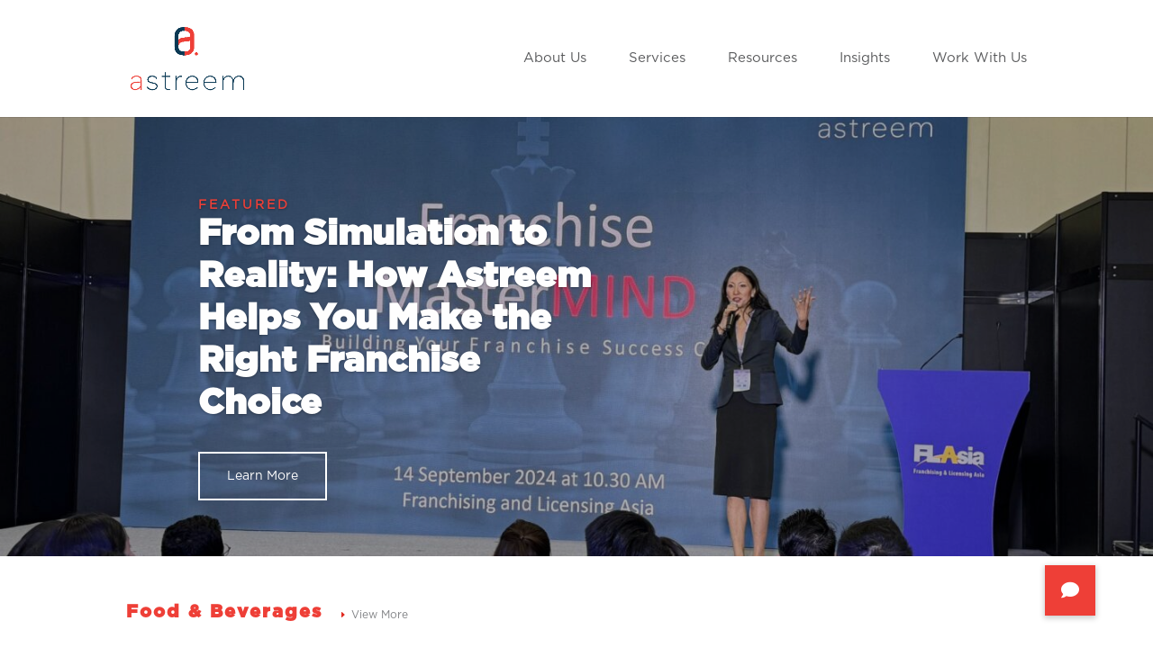

--- FILE ---
content_type: text/html; charset=UTF-8
request_url: https://www.astreem.com/tag/envirosolutions-and-consulting/
body_size: 37807
content:
<!DOCTYPE html>
<html lang="en">
<head>
	<!-- Google tag (gtag.js) -->
	<script async src="https://www.googletagmanager.com/gtag/js?id=G-7XBPSYV78C"></script>
	<script>
	  window.dataLayer = window.dataLayer || [];
	  function gtag(){dataLayer.push(arguments);}
	  gtag('js', new Date());

	  gtag('config', 'G-7XBPSYV78C');
	</script>
	
	<meta charset="UTF-8" />
<meta http-equiv="X-UA-Compatible" content="IE=edge">
<script type="text/javascript">
/* <![CDATA[ */
 var gform;gform||(document.addEventListener("gform_main_scripts_loaded",function(){gform.scriptsLoaded=!0}),document.addEventListener("gform/theme/scripts_loaded",function(){gform.themeScriptsLoaded=!0}),window.addEventListener("DOMContentLoaded",function(){gform.domLoaded=!0}),gform={domLoaded:!1,scriptsLoaded:!1,themeScriptsLoaded:!1,isFormEditor:()=>"function"==typeof InitializeEditor,callIfLoaded:function(o){return!(!gform.domLoaded||!gform.scriptsLoaded||!gform.themeScriptsLoaded&&!gform.isFormEditor()||(gform.isFormEditor()&&console.warn("The use of gform.initializeOnLoaded() is deprecated in the form editor context and will be removed in Gravity Forms 3.1."),o(),0))},initializeOnLoaded:function(o){gform.callIfLoaded(o)||(document.addEventListener("gform_main_scripts_loaded",()=>{gform.scriptsLoaded=!0,gform.callIfLoaded(o)}),document.addEventListener("gform/theme/scripts_loaded",()=>{gform.themeScriptsLoaded=!0,gform.callIfLoaded(o)}),window.addEventListener("DOMContentLoaded",()=>{gform.domLoaded=!0,gform.callIfLoaded(o)}))},hooks:{action:{},filter:{}},addAction:function(o,r,e,t){gform.addHook("action",o,r,e,t)},addFilter:function(o,r,e,t){gform.addHook("filter",o,r,e,t)},doAction:function(o){gform.doHook("action",o,arguments)},applyFilters:function(o){return gform.doHook("filter",o,arguments)},removeAction:function(o,r){gform.removeHook("action",o,r)},removeFilter:function(o,r,e){gform.removeHook("filter",o,r,e)},addHook:function(o,r,e,t,n){null==gform.hooks[o][r]&&(gform.hooks[o][r]=[]);var d=gform.hooks[o][r];null==n&&(n=r+"_"+d.length),gform.hooks[o][r].push({tag:n,callable:e,priority:t=null==t?10:t})},doHook:function(r,o,e){var t;if(e=Array.prototype.slice.call(e,1),null!=gform.hooks[r][o]&&((o=gform.hooks[r][o]).sort(function(o,r){return o.priority-r.priority}),o.forEach(function(o){"function"!=typeof(t=o.callable)&&(t=window[t]),"action"==r?t.apply(null,e):e[0]=t.apply(null,e)})),"filter"==r)return e[0]},removeHook:function(o,r,t,n){var e;null!=gform.hooks[o][r]&&(e=(e=gform.hooks[o][r]).filter(function(o,r,e){return!!(null!=n&&n!=o.tag||null!=t&&t!=o.priority)}),gform.hooks[o][r]=e)}}); 
/* ]]> */
</script>

	<link rel="pingback" href="https://www.astreem.com/xmlrpc.php" />

	<script type="text/javascript">
		document.documentElement.className = 'js';
	</script>
	
	<style id="et-divi-userfonts">@font-face { font-family: "Gotham-Black"; font-display: swap;  src: url("https://www.astreem.com/wp-content/uploads/et-fonts/Gotham-Black.otf") format("opentype"); }@font-face { font-family: "Gotham-Book"; font-display: swap;  src: url("https://www.astreem.com/wp-content/uploads/et-fonts/Gotham-Book.otf") format("opentype"); }</style><meta name='robots' content='index, follow, max-image-preview:large, max-snippet:-1, max-video-preview:-1' />

<!-- Google Tag Manager for WordPress by gtm4wp.com -->
<script data-cfasync="false" data-pagespeed-no-defer>
	var gtm4wp_datalayer_name = "dataLayer";
	var dataLayer = dataLayer || [];
</script>
<!-- End Google Tag Manager for WordPress by gtm4wp.com -->
	<!-- This site is optimized with the Yoast SEO plugin v23.2 - https://yoast.com/wordpress/plugins/seo/ -->
	<title>Envirosolutions and Consulting Archives - Astreem</title>
	<link rel="canonical" href="https://www.astreem.com/tag/envirosolutions-and-consulting/" />
	<meta property="og:locale" content="en_US" />
	<meta property="og:type" content="article" />
	<meta property="og:title" content="Envirosolutions and Consulting Archives - Astreem" />
	<meta property="og:url" content="https://www.astreem.com/tag/envirosolutions-and-consulting/" />
	<meta property="og:site_name" content="Astreem" />
	<meta name="twitter:card" content="summary_large_image" />
	<script type="application/ld+json" class="yoast-schema-graph">{"@context":"https://schema.org","@graph":[{"@type":"CollectionPage","@id":"https://www.astreem.com/tag/envirosolutions-and-consulting/","url":"https://www.astreem.com/tag/envirosolutions-and-consulting/","name":"Envirosolutions and Consulting Archives - Astreem","isPartOf":{"@id":"https://www.astreem.com/#website"},"breadcrumb":{"@id":"https://www.astreem.com/tag/envirosolutions-and-consulting/#breadcrumb"},"inLanguage":"en"},{"@type":"BreadcrumbList","@id":"https://www.astreem.com/tag/envirosolutions-and-consulting/#breadcrumb","itemListElement":[{"@type":"ListItem","position":1,"name":"Home","item":"https://www.astreem.com/"},{"@type":"ListItem","position":2,"name":"Envirosolutions and Consulting"}]},{"@type":"WebSite","@id":"https://www.astreem.com/#website","url":"https://www.astreem.com/","name":"Astreem","description":"Growing Business. Building Value.","publisher":{"@id":"https://www.astreem.com/#organization"},"potentialAction":[{"@type":"SearchAction","target":{"@type":"EntryPoint","urlTemplate":"https://www.astreem.com/?s={search_term_string}"},"query-input":"required name=search_term_string"}],"inLanguage":"en"},{"@type":"Organization","@id":"https://www.astreem.com/#organization","name":"Astreem","url":"https://www.astreem.com/","logo":{"@type":"ImageObject","inLanguage":"en","@id":"https://www.astreem.com/#/schema/logo/image/","url":"https://www.astreem.com/wp-content/uploads/2020/09/Asset-1@2x-1.png","contentUrl":"https://www.astreem.com/wp-content/uploads/2020/09/Asset-1@2x-1.png","width":1372,"height":762,"caption":"Astreem"},"image":{"@id":"https://www.astreem.com/#/schema/logo/image/"}}]}</script>
	<!-- / Yoast SEO plugin. -->


<link rel='dns-prefetch' href='//app.clickfunnels.com' />
<link rel='dns-prefetch' href='//www.google.com' />
<link rel='dns-prefetch' href='//cdnjs.cloudflare.com' />
<link rel='dns-prefetch' href='//use.fontawesome.com' />
<link rel='dns-prefetch' href='//hcaptcha.com' />
<link rel="alternate" type="application/rss+xml" title="Astreem &raquo; Feed" href="https://www.astreem.com/feed/" />
<link rel="alternate" type="text/calendar" title="Astreem &raquo; iCal Feed" href="https://www.astreem.com/events/?ical=1" />
<link rel="alternate" type="application/rss+xml" title="Astreem &raquo; Envirosolutions and Consulting Tag Feed" href="https://www.astreem.com/tag/envirosolutions-and-consulting/feed/" />
<meta content="Divi Child v.4.6.1.1600832953" name="generator"/><link rel='stylesheet' id='tribe-common-skeleton-style-css' href='https://www.astreem.com/wp-content/plugins/the-events-calendar/common/src/resources/css/common-skeleton.min.css?ver=4.12.16' type='text/css' media='all' />
<link rel='stylesheet' id='tribe-tooltip-css' href='https://www.astreem.com/wp-content/plugins/the-events-calendar/common/src/resources/css/tooltip.min.css?ver=4.12.16' type='text/css' media='all' />
<link rel='stylesheet' id='wp-block-library-css' href='https://www.astreem.com/wp-includes/css/dist/block-library/style.min.css?ver=6.6.4' type='text/css' media='all' />
<style id='wp-block-library-theme-inline-css' type='text/css'>
.wp-block-audio :where(figcaption){color:#555;font-size:13px;text-align:center}.is-dark-theme .wp-block-audio :where(figcaption){color:#ffffffa6}.wp-block-audio{margin:0 0 1em}.wp-block-code{border:1px solid #ccc;border-radius:4px;font-family:Menlo,Consolas,monaco,monospace;padding:.8em 1em}.wp-block-embed :where(figcaption){color:#555;font-size:13px;text-align:center}.is-dark-theme .wp-block-embed :where(figcaption){color:#ffffffa6}.wp-block-embed{margin:0 0 1em}.blocks-gallery-caption{color:#555;font-size:13px;text-align:center}.is-dark-theme .blocks-gallery-caption{color:#ffffffa6}:root :where(.wp-block-image figcaption){color:#555;font-size:13px;text-align:center}.is-dark-theme :root :where(.wp-block-image figcaption){color:#ffffffa6}.wp-block-image{margin:0 0 1em}.wp-block-pullquote{border-bottom:4px solid;border-top:4px solid;color:currentColor;margin-bottom:1.75em}.wp-block-pullquote cite,.wp-block-pullquote footer,.wp-block-pullquote__citation{color:currentColor;font-size:.8125em;font-style:normal;text-transform:uppercase}.wp-block-quote{border-left:.25em solid;margin:0 0 1.75em;padding-left:1em}.wp-block-quote cite,.wp-block-quote footer{color:currentColor;font-size:.8125em;font-style:normal;position:relative}.wp-block-quote.has-text-align-right{border-left:none;border-right:.25em solid;padding-left:0;padding-right:1em}.wp-block-quote.has-text-align-center{border:none;padding-left:0}.wp-block-quote.is-large,.wp-block-quote.is-style-large,.wp-block-quote.is-style-plain{border:none}.wp-block-search .wp-block-search__label{font-weight:700}.wp-block-search__button{border:1px solid #ccc;padding:.375em .625em}:where(.wp-block-group.has-background){padding:1.25em 2.375em}.wp-block-separator.has-css-opacity{opacity:.4}.wp-block-separator{border:none;border-bottom:2px solid;margin-left:auto;margin-right:auto}.wp-block-separator.has-alpha-channel-opacity{opacity:1}.wp-block-separator:not(.is-style-wide):not(.is-style-dots){width:100px}.wp-block-separator.has-background:not(.is-style-dots){border-bottom:none;height:1px}.wp-block-separator.has-background:not(.is-style-wide):not(.is-style-dots){height:2px}.wp-block-table{margin:0 0 1em}.wp-block-table td,.wp-block-table th{word-break:normal}.wp-block-table :where(figcaption){color:#555;font-size:13px;text-align:center}.is-dark-theme .wp-block-table :where(figcaption){color:#ffffffa6}.wp-block-video :where(figcaption){color:#555;font-size:13px;text-align:center}.is-dark-theme .wp-block-video :where(figcaption){color:#ffffffa6}.wp-block-video{margin:0 0 1em}:root :where(.wp-block-template-part.has-background){margin-bottom:0;margin-top:0;padding:1.25em 2.375em}
</style>
<style id='qsm-quiz-style-inline-css' type='text/css'>


</style>
<style id='global-styles-inline-css' type='text/css'>
:root{--wp--preset--aspect-ratio--square: 1;--wp--preset--aspect-ratio--4-3: 4/3;--wp--preset--aspect-ratio--3-4: 3/4;--wp--preset--aspect-ratio--3-2: 3/2;--wp--preset--aspect-ratio--2-3: 2/3;--wp--preset--aspect-ratio--16-9: 16/9;--wp--preset--aspect-ratio--9-16: 9/16;--wp--preset--color--black: #000000;--wp--preset--color--cyan-bluish-gray: #abb8c3;--wp--preset--color--white: #ffffff;--wp--preset--color--pale-pink: #f78da7;--wp--preset--color--vivid-red: #cf2e2e;--wp--preset--color--luminous-vivid-orange: #ff6900;--wp--preset--color--luminous-vivid-amber: #fcb900;--wp--preset--color--light-green-cyan: #7bdcb5;--wp--preset--color--vivid-green-cyan: #00d084;--wp--preset--color--pale-cyan-blue: #8ed1fc;--wp--preset--color--vivid-cyan-blue: #0693e3;--wp--preset--color--vivid-purple: #9b51e0;--wp--preset--gradient--vivid-cyan-blue-to-vivid-purple: linear-gradient(135deg,rgba(6,147,227,1) 0%,rgb(155,81,224) 100%);--wp--preset--gradient--light-green-cyan-to-vivid-green-cyan: linear-gradient(135deg,rgb(122,220,180) 0%,rgb(0,208,130) 100%);--wp--preset--gradient--luminous-vivid-amber-to-luminous-vivid-orange: linear-gradient(135deg,rgba(252,185,0,1) 0%,rgba(255,105,0,1) 100%);--wp--preset--gradient--luminous-vivid-orange-to-vivid-red: linear-gradient(135deg,rgba(255,105,0,1) 0%,rgb(207,46,46) 100%);--wp--preset--gradient--very-light-gray-to-cyan-bluish-gray: linear-gradient(135deg,rgb(238,238,238) 0%,rgb(169,184,195) 100%);--wp--preset--gradient--cool-to-warm-spectrum: linear-gradient(135deg,rgb(74,234,220) 0%,rgb(151,120,209) 20%,rgb(207,42,186) 40%,rgb(238,44,130) 60%,rgb(251,105,98) 80%,rgb(254,248,76) 100%);--wp--preset--gradient--blush-light-purple: linear-gradient(135deg,rgb(255,206,236) 0%,rgb(152,150,240) 100%);--wp--preset--gradient--blush-bordeaux: linear-gradient(135deg,rgb(254,205,165) 0%,rgb(254,45,45) 50%,rgb(107,0,62) 100%);--wp--preset--gradient--luminous-dusk: linear-gradient(135deg,rgb(255,203,112) 0%,rgb(199,81,192) 50%,rgb(65,88,208) 100%);--wp--preset--gradient--pale-ocean: linear-gradient(135deg,rgb(255,245,203) 0%,rgb(182,227,212) 50%,rgb(51,167,181) 100%);--wp--preset--gradient--electric-grass: linear-gradient(135deg,rgb(202,248,128) 0%,rgb(113,206,126) 100%);--wp--preset--gradient--midnight: linear-gradient(135deg,rgb(2,3,129) 0%,rgb(40,116,252) 100%);--wp--preset--font-size--small: 13px;--wp--preset--font-size--medium: 20px;--wp--preset--font-size--large: 36px;--wp--preset--font-size--x-large: 42px;--wp--preset--spacing--20: 0.44rem;--wp--preset--spacing--30: 0.67rem;--wp--preset--spacing--40: 1rem;--wp--preset--spacing--50: 1.5rem;--wp--preset--spacing--60: 2.25rem;--wp--preset--spacing--70: 3.38rem;--wp--preset--spacing--80: 5.06rem;--wp--preset--shadow--natural: 6px 6px 9px rgba(0, 0, 0, 0.2);--wp--preset--shadow--deep: 12px 12px 50px rgba(0, 0, 0, 0.4);--wp--preset--shadow--sharp: 6px 6px 0px rgba(0, 0, 0, 0.2);--wp--preset--shadow--outlined: 6px 6px 0px -3px rgba(255, 255, 255, 1), 6px 6px rgba(0, 0, 0, 1);--wp--preset--shadow--crisp: 6px 6px 0px rgba(0, 0, 0, 1);}:root { --wp--style--global--content-size: 823px;--wp--style--global--wide-size: 1080px; }:where(body) { margin: 0; }.wp-site-blocks > .alignleft { float: left; margin-right: 2em; }.wp-site-blocks > .alignright { float: right; margin-left: 2em; }.wp-site-blocks > .aligncenter { justify-content: center; margin-left: auto; margin-right: auto; }:where(.is-layout-flex){gap: 0.5em;}:where(.is-layout-grid){gap: 0.5em;}.is-layout-flow > .alignleft{float: left;margin-inline-start: 0;margin-inline-end: 2em;}.is-layout-flow > .alignright{float: right;margin-inline-start: 2em;margin-inline-end: 0;}.is-layout-flow > .aligncenter{margin-left: auto !important;margin-right: auto !important;}.is-layout-constrained > .alignleft{float: left;margin-inline-start: 0;margin-inline-end: 2em;}.is-layout-constrained > .alignright{float: right;margin-inline-start: 2em;margin-inline-end: 0;}.is-layout-constrained > .aligncenter{margin-left: auto !important;margin-right: auto !important;}.is-layout-constrained > :where(:not(.alignleft):not(.alignright):not(.alignfull)){max-width: var(--wp--style--global--content-size);margin-left: auto !important;margin-right: auto !important;}.is-layout-constrained > .alignwide{max-width: var(--wp--style--global--wide-size);}body .is-layout-flex{display: flex;}.is-layout-flex{flex-wrap: wrap;align-items: center;}.is-layout-flex > :is(*, div){margin: 0;}body .is-layout-grid{display: grid;}.is-layout-grid > :is(*, div){margin: 0;}body{padding-top: 0px;padding-right: 0px;padding-bottom: 0px;padding-left: 0px;}a:where(:not(.wp-element-button)){text-decoration: underline;}:root :where(.wp-element-button, .wp-block-button__link){background-color: #32373c;border-width: 0;color: #fff;font-family: inherit;font-size: inherit;line-height: inherit;padding: calc(0.667em + 2px) calc(1.333em + 2px);text-decoration: none;}.has-black-color{color: var(--wp--preset--color--black) !important;}.has-cyan-bluish-gray-color{color: var(--wp--preset--color--cyan-bluish-gray) !important;}.has-white-color{color: var(--wp--preset--color--white) !important;}.has-pale-pink-color{color: var(--wp--preset--color--pale-pink) !important;}.has-vivid-red-color{color: var(--wp--preset--color--vivid-red) !important;}.has-luminous-vivid-orange-color{color: var(--wp--preset--color--luminous-vivid-orange) !important;}.has-luminous-vivid-amber-color{color: var(--wp--preset--color--luminous-vivid-amber) !important;}.has-light-green-cyan-color{color: var(--wp--preset--color--light-green-cyan) !important;}.has-vivid-green-cyan-color{color: var(--wp--preset--color--vivid-green-cyan) !important;}.has-pale-cyan-blue-color{color: var(--wp--preset--color--pale-cyan-blue) !important;}.has-vivid-cyan-blue-color{color: var(--wp--preset--color--vivid-cyan-blue) !important;}.has-vivid-purple-color{color: var(--wp--preset--color--vivid-purple) !important;}.has-black-background-color{background-color: var(--wp--preset--color--black) !important;}.has-cyan-bluish-gray-background-color{background-color: var(--wp--preset--color--cyan-bluish-gray) !important;}.has-white-background-color{background-color: var(--wp--preset--color--white) !important;}.has-pale-pink-background-color{background-color: var(--wp--preset--color--pale-pink) !important;}.has-vivid-red-background-color{background-color: var(--wp--preset--color--vivid-red) !important;}.has-luminous-vivid-orange-background-color{background-color: var(--wp--preset--color--luminous-vivid-orange) !important;}.has-luminous-vivid-amber-background-color{background-color: var(--wp--preset--color--luminous-vivid-amber) !important;}.has-light-green-cyan-background-color{background-color: var(--wp--preset--color--light-green-cyan) !important;}.has-vivid-green-cyan-background-color{background-color: var(--wp--preset--color--vivid-green-cyan) !important;}.has-pale-cyan-blue-background-color{background-color: var(--wp--preset--color--pale-cyan-blue) !important;}.has-vivid-cyan-blue-background-color{background-color: var(--wp--preset--color--vivid-cyan-blue) !important;}.has-vivid-purple-background-color{background-color: var(--wp--preset--color--vivid-purple) !important;}.has-black-border-color{border-color: var(--wp--preset--color--black) !important;}.has-cyan-bluish-gray-border-color{border-color: var(--wp--preset--color--cyan-bluish-gray) !important;}.has-white-border-color{border-color: var(--wp--preset--color--white) !important;}.has-pale-pink-border-color{border-color: var(--wp--preset--color--pale-pink) !important;}.has-vivid-red-border-color{border-color: var(--wp--preset--color--vivid-red) !important;}.has-luminous-vivid-orange-border-color{border-color: var(--wp--preset--color--luminous-vivid-orange) !important;}.has-luminous-vivid-amber-border-color{border-color: var(--wp--preset--color--luminous-vivid-amber) !important;}.has-light-green-cyan-border-color{border-color: var(--wp--preset--color--light-green-cyan) !important;}.has-vivid-green-cyan-border-color{border-color: var(--wp--preset--color--vivid-green-cyan) !important;}.has-pale-cyan-blue-border-color{border-color: var(--wp--preset--color--pale-cyan-blue) !important;}.has-vivid-cyan-blue-border-color{border-color: var(--wp--preset--color--vivid-cyan-blue) !important;}.has-vivid-purple-border-color{border-color: var(--wp--preset--color--vivid-purple) !important;}.has-vivid-cyan-blue-to-vivid-purple-gradient-background{background: var(--wp--preset--gradient--vivid-cyan-blue-to-vivid-purple) !important;}.has-light-green-cyan-to-vivid-green-cyan-gradient-background{background: var(--wp--preset--gradient--light-green-cyan-to-vivid-green-cyan) !important;}.has-luminous-vivid-amber-to-luminous-vivid-orange-gradient-background{background: var(--wp--preset--gradient--luminous-vivid-amber-to-luminous-vivid-orange) !important;}.has-luminous-vivid-orange-to-vivid-red-gradient-background{background: var(--wp--preset--gradient--luminous-vivid-orange-to-vivid-red) !important;}.has-very-light-gray-to-cyan-bluish-gray-gradient-background{background: var(--wp--preset--gradient--very-light-gray-to-cyan-bluish-gray) !important;}.has-cool-to-warm-spectrum-gradient-background{background: var(--wp--preset--gradient--cool-to-warm-spectrum) !important;}.has-blush-light-purple-gradient-background{background: var(--wp--preset--gradient--blush-light-purple) !important;}.has-blush-bordeaux-gradient-background{background: var(--wp--preset--gradient--blush-bordeaux) !important;}.has-luminous-dusk-gradient-background{background: var(--wp--preset--gradient--luminous-dusk) !important;}.has-pale-ocean-gradient-background{background: var(--wp--preset--gradient--pale-ocean) !important;}.has-electric-grass-gradient-background{background: var(--wp--preset--gradient--electric-grass) !important;}.has-midnight-gradient-background{background: var(--wp--preset--gradient--midnight) !important;}.has-small-font-size{font-size: var(--wp--preset--font-size--small) !important;}.has-medium-font-size{font-size: var(--wp--preset--font-size--medium) !important;}.has-large-font-size{font-size: var(--wp--preset--font-size--large) !important;}.has-x-large-font-size{font-size: var(--wp--preset--font-size--x-large) !important;}
:where(.wp-block-post-template.is-layout-flex){gap: 1.25em;}:where(.wp-block-post-template.is-layout-grid){gap: 1.25em;}
:where(.wp-block-columns.is-layout-flex){gap: 2em;}:where(.wp-block-columns.is-layout-grid){gap: 2em;}
:root :where(.wp-block-pullquote){font-size: 1.5em;line-height: 1.6;}
</style>
<link rel='stylesheet' id='buttonizer_frontend_style-css' href='https://www.astreem.com/wp-content/plugins/buttonizer-multifunctional-button/assets/legacy/frontend.css?v=78d96a7d448fe79810332b54067e951f&#038;ver=6.6.4' type='text/css' media='all' />
<link rel='stylesheet' id='buttonizer-icon-library-css' href='https://cdnjs.cloudflare.com/ajax/libs/font-awesome/5.15.4/css/all.min.css?ver=6.6.4' type='text/css' media='all' integrity='sha512-1ycn6IcaQQ40/MKBW2W4Rhis/DbILU74C1vSrLJxCq57o941Ym01SwNsOMqvEBFlcgUa6xLiPY/NS5R+E6ztJQ==' crossorigin='anonymous' />
<link rel='stylesheet' id='dica-lightbox-styles-css' href='https://www.astreem.com/wp-content/plugins/dg-carousel/styles/light-box-styles.css?ver=6.6.4' type='text/css' media='all' />
<link rel='stylesheet' id='swipe-style-css' href='https://www.astreem.com/wp-content/plugins/dg-carousel/styles/swiper.min.css?ver=6.6.4' type='text/css' media='all' />
<link rel='stylesheet' id='pgpopup_animate-css' href='https://cdnjs.cloudflare.com/ajax/libs/animate.css/4.1.1/animate.min.css?ver=6.6.4' type='text/css' media='all' />
<link rel='stylesheet' id='divi-carousel-styles-css' href='https://www.astreem.com/wp-content/plugins/dg-carousel/styles/style.min.css?ver=2.0.20' type='text/css' media='all' />
<link rel='stylesheet' id='tablepress-default-css' href='https://www.astreem.com/wp-content/plugins/tablepress/css/build/default.css?ver=2.4.1' type='text/css' media='all' />
<link rel='stylesheet' id='font-awesome-official-css' href='https://use.fontawesome.com/releases/v6.2.1/css/all.css' type='text/css' media='all' integrity="sha384-twcuYPV86B3vvpwNhWJuaLdUSLF9+ttgM2A6M870UYXrOsxKfER2MKox5cirApyA" crossorigin="anonymous" />
<link rel='stylesheet' id='popup-maker-site-css' href='https://www.astreem.com/wp-content/plugins/popup-maker/assets/css/pum-site.min.css?ver=1.19.0' type='text/css' media='all' />
<style id='popup-maker-site-inline-css' type='text/css'>
/* Popup Google Fonts */
@import url('//fonts.googleapis.com/css?family=Montserrat:100');

/* Popup Theme 820: Light Box */
.pum-theme-820, .pum-theme-lightbox { background-color: rgba( 0, 0, 0, 0.00 ) } 
.pum-theme-820 .pum-container, .pum-theme-lightbox .pum-container { padding: 18px; border-radius: 8px; border: 8px none #000000; box-shadow: 0px 0px 30px 0px rgba( 2, 2, 2, 0.25 ); background-color: rgba( 255, 255, 255, 1.00 ) } 
.pum-theme-820 .pum-title, .pum-theme-lightbox .pum-title { color: #000000; text-align: left; text-shadow: 0px 0px 0px rgba( 2, 2, 2, 0.23 ); font-family: inherit; font-weight: 100; font-size: 32px; line-height: 36px } 
.pum-theme-820 .pum-content, .pum-theme-lightbox .pum-content { color: #000000; font-family: inherit; font-weight: 100 } 
.pum-theme-820 .pum-content + .pum-close, .pum-theme-lightbox .pum-content + .pum-close { position: absolute; height: 26px; width: 26px; left: auto; right: -13px; bottom: auto; top: -13px; padding: 0px; color: #ffffff; font-family: Arial; font-weight: 100; font-size: 24px; line-height: 24px; border: 2px solid #ffffff; border-radius: 26px; box-shadow: 0px 0px 15px 1px rgba( 2, 2, 2, 0.75 ); text-shadow: 0px 0px 0px rgba( 0, 0, 0, 0.23 ); background-color: rgba( 0, 0, 0, 1.00 ) } 

/* Popup Theme 1439: Content Only - For use with page builders or block editor */
.pum-theme-1439, .pum-theme-content-only { background-color: rgba( 0, 0, 0, 0.70 ) } 
.pum-theme-1439 .pum-container, .pum-theme-content-only .pum-container { padding: 0px; border-radius: 0px; border: 1px none #000000; box-shadow: 0px 0px 0px 0px rgba( 2, 2, 2, 0.00 ) } 
.pum-theme-1439 .pum-title, .pum-theme-content-only .pum-title { color: #000000; text-align: left; text-shadow: 0px 0px 0px rgba( 2, 2, 2, 0.23 ); font-family: inherit; font-weight: 400; font-size: 32px; line-height: 36px } 
.pum-theme-1439 .pum-content, .pum-theme-content-only .pum-content { color: #8c8c8c; font-family: inherit; font-weight: 400 } 
.pum-theme-1439 .pum-content + .pum-close, .pum-theme-content-only .pum-content + .pum-close { position: absolute; height: 18px; width: 18px; left: auto; right: 7px; bottom: auto; top: 7px; padding: 0px; color: #000000; font-family: inherit; font-weight: 700; font-size: 20px; line-height: 20px; border: 1px none #ffffff; border-radius: 15px; box-shadow: 0px 0px 0px 0px rgba( 2, 2, 2, 0.00 ); text-shadow: 0px 0px 0px rgba( 0, 0, 0, 0.00 ); background-color: rgba( 255, 255, 255, 0.00 ) } 

/* Popup Theme 819: Default Theme */
.pum-theme-819, .pum-theme-default-theme { background-color: rgba( 255, 255, 255, 1.00 ) } 
.pum-theme-819 .pum-container, .pum-theme-default-theme .pum-container { padding: 18px; border-radius: 0px; border: 1px none #000000; box-shadow: 1px 1px 3px 0px rgba( 2, 2, 2, 0.23 ); background-color: rgba( 249, 249, 249, 1.00 ) } 
.pum-theme-819 .pum-title, .pum-theme-default-theme .pum-title { color: #000000; text-align: left; text-shadow: 0px 0px 0px rgba( 2, 2, 2, 0.23 ); font-family: inherit; font-weight: 400; font-size: 32px; font-style: normal; line-height: 36px } 
.pum-theme-819 .pum-content, .pum-theme-default-theme .pum-content { color: #8c8c8c; font-family: inherit; font-weight: 400; font-style: inherit } 
.pum-theme-819 .pum-content + .pum-close, .pum-theme-default-theme .pum-content + .pum-close { position: absolute; height: auto; width: auto; left: auto; right: 0px; bottom: auto; top: 0px; padding: 8px; color: #ffffff; font-family: inherit; font-weight: 400; font-size: 12px; font-style: inherit; line-height: 36px; border: 1px none #ffffff; border-radius: 0px; box-shadow: 1px 1px 3px 0px rgba( 2, 2, 2, 0.23 ); text-shadow: 0px 0px 0px rgba( 0, 0, 0, 0.23 ); background-color: rgba( 0, 183, 205, 1.00 ) } 

/* Popup Theme 821: Enterprise Blue */
.pum-theme-821, .pum-theme-enterprise-blue { background-color: rgba( 0, 0, 0, 0.70 ) } 
.pum-theme-821 .pum-container, .pum-theme-enterprise-blue .pum-container { padding: 28px; border-radius: 5px; border: 1px none #000000; box-shadow: 0px 10px 25px 4px rgba( 2, 2, 2, 0.50 ); background-color: rgba( 255, 255, 255, 1.00 ) } 
.pum-theme-821 .pum-title, .pum-theme-enterprise-blue .pum-title { color: #315b7c; text-align: left; text-shadow: 0px 0px 0px rgba( 2, 2, 2, 0.23 ); font-family: inherit; font-weight: 100; font-size: 34px; line-height: 36px } 
.pum-theme-821 .pum-content, .pum-theme-enterprise-blue .pum-content { color: #2d2d2d; font-family: inherit; font-weight: 100 } 
.pum-theme-821 .pum-content + .pum-close, .pum-theme-enterprise-blue .pum-content + .pum-close { position: absolute; height: 28px; width: 28px; left: auto; right: 8px; bottom: auto; top: 8px; padding: 4px; color: #ffffff; font-family: Times New Roman; font-weight: 100; font-size: 20px; line-height: 20px; border: 1px none #ffffff; border-radius: 42px; box-shadow: 0px 0px 0px 0px rgba( 2, 2, 2, 0.23 ); text-shadow: 0px 0px 0px rgba( 0, 0, 0, 0.23 ); background-color: rgba( 49, 91, 124, 1.00 ) } 

/* Popup Theme 822: Hello Box */
.pum-theme-822, .pum-theme-hello-box { background-color: rgba( 0, 0, 0, 0.75 ) } 
.pum-theme-822 .pum-container, .pum-theme-hello-box .pum-container { padding: 30px; border-radius: 80px; border: 14px solid #81d742; box-shadow: 0px 0px 0px 0px rgba( 2, 2, 2, 0.00 ); background-color: rgba( 255, 255, 255, 1.00 ) } 
.pum-theme-822 .pum-title, .pum-theme-hello-box .pum-title { color: #2d2d2d; text-align: left; text-shadow: 0px 0px 0px rgba( 2, 2, 2, 0.23 ); font-family: Montserrat; font-weight: 100; font-size: 32px; line-height: 36px } 
.pum-theme-822 .pum-content, .pum-theme-hello-box .pum-content { color: #2d2d2d; font-family: inherit; font-weight: 100 } 
.pum-theme-822 .pum-content + .pum-close, .pum-theme-hello-box .pum-content + .pum-close { position: absolute; height: auto; width: auto; left: auto; right: -30px; bottom: auto; top: -30px; padding: 0px; color: #2d2d2d; font-family: Times New Roman; font-weight: 100; font-size: 32px; line-height: 28px; border: 1px none #ffffff; border-radius: 28px; box-shadow: 0px 0px 0px 0px rgba( 2, 2, 2, 0.23 ); text-shadow: 0px 0px 0px rgba( 0, 0, 0, 0.23 ); background-color: rgba( 255, 255, 255, 1.00 ) } 

/* Popup Theme 823: Cutting Edge */
.pum-theme-823, .pum-theme-cutting-edge { background-color: rgba( 0, 0, 0, 0.50 ) } 
.pum-theme-823 .pum-container, .pum-theme-cutting-edge .pum-container { padding: 18px; border-radius: 0px; border: 1px none #000000; box-shadow: 0px 10px 25px 0px rgba( 2, 2, 2, 0.50 ); background-color: rgba( 30, 115, 190, 1.00 ) } 
.pum-theme-823 .pum-title, .pum-theme-cutting-edge .pum-title { color: #ffffff; text-align: left; text-shadow: 0px 0px 0px rgba( 2, 2, 2, 0.23 ); font-family: Sans-Serif; font-weight: 100; font-size: 26px; line-height: 28px } 
.pum-theme-823 .pum-content, .pum-theme-cutting-edge .pum-content { color: #ffffff; font-family: inherit; font-weight: 100 } 
.pum-theme-823 .pum-content + .pum-close, .pum-theme-cutting-edge .pum-content + .pum-close { position: absolute; height: 24px; width: 24px; left: auto; right: 0px; bottom: auto; top: 0px; padding: 0px; color: #1e73be; font-family: Times New Roman; font-weight: 100; font-size: 32px; line-height: 24px; border: 1px none #ffffff; border-radius: 0px; box-shadow: -1px 1px 1px 0px rgba( 2, 2, 2, 0.10 ); text-shadow: -1px 1px 1px rgba( 0, 0, 0, 0.10 ); background-color: rgba( 238, 238, 34, 1.00 ) } 

/* Popup Theme 824: Framed Border */
.pum-theme-824, .pum-theme-framed-border { background-color: rgba( 255, 255, 255, 0.50 ) } 
.pum-theme-824 .pum-container, .pum-theme-framed-border .pum-container { padding: 18px; border-radius: 0px; border: 20px outset #dd3333; box-shadow: 1px 1px 3px 0px rgba( 2, 2, 2, 0.97 ) inset; background-color: rgba( 255, 251, 239, 1.00 ) } 
.pum-theme-824 .pum-title, .pum-theme-framed-border .pum-title { color: #000000; text-align: left; text-shadow: 0px 0px 0px rgba( 2, 2, 2, 0.23 ); font-family: inherit; font-weight: 100; font-size: 32px; line-height: 36px } 
.pum-theme-824 .pum-content, .pum-theme-framed-border .pum-content { color: #2d2d2d; font-family: inherit; font-weight: 100 } 
.pum-theme-824 .pum-content + .pum-close, .pum-theme-framed-border .pum-content + .pum-close { position: absolute; height: 20px; width: 20px; left: auto; right: -20px; bottom: auto; top: -20px; padding: 0px; color: #ffffff; font-family: Tahoma; font-weight: 700; font-size: 16px; line-height: 18px; border: 1px none #ffffff; border-radius: 0px; box-shadow: 0px 0px 0px 0px rgba( 2, 2, 2, 0.23 ); text-shadow: 0px 0px 0px rgba( 0, 0, 0, 0.23 ); background-color: rgba( 0, 0, 0, 0.55 ) } 

/* Popup Theme 825: Floating Bar - Soft Blue */
.pum-theme-825, .pum-theme-floating-bar { background-color: rgba( 255, 255, 255, 0.00 ) } 
.pum-theme-825 .pum-container, .pum-theme-floating-bar .pum-container { padding: 8px; border-radius: 0px; border: 1px none #000000; box-shadow: 1px 1px 3px 0px rgba( 2, 2, 2, 0.23 ); background-color: rgba( 238, 246, 252, 1.00 ) } 
.pum-theme-825 .pum-title, .pum-theme-floating-bar .pum-title { color: #505050; text-align: left; text-shadow: 0px 0px 0px rgba( 2, 2, 2, 0.23 ); font-family: inherit; font-weight: 400; font-size: 32px; line-height: 36px } 
.pum-theme-825 .pum-content, .pum-theme-floating-bar .pum-content { color: #505050; font-family: inherit; font-weight: 400 } 
.pum-theme-825 .pum-content + .pum-close, .pum-theme-floating-bar .pum-content + .pum-close { position: absolute; height: 18px; width: 18px; left: auto; right: 5px; bottom: auto; top: 50%; padding: 0px; color: #505050; font-family: Sans-Serif; font-weight: 700; font-size: 15px; line-height: 18px; border: 1px solid #505050; border-radius: 15px; box-shadow: 0px 0px 0px 0px rgba( 2, 2, 2, 0.00 ); text-shadow: 0px 0px 0px rgba( 0, 0, 0, 0.00 ); background-color: rgba( 255, 255, 255, 0.00 ); transform: translate(0, -50%) } 

#pum-12085 {z-index: 1999999999}
#pum-9905 {z-index: 1999999999}
#pum-9336 {z-index: 1999999999}
#pum-10431 {z-index: 1999999999}
#pum-9668 {z-index: 1999999999}
#pum-9496 {z-index: 1999999999}
#pum-8366 {z-index: 1999999999}
#pum-8025 {z-index: 1999999999}
#pum-7988 {z-index: 1999999999}
#pum-7549 {z-index: 1999999999}
#pum-7064 {z-index: 1999999999}
#pum-826 {z-index: 1999999999}
#pum-4526 {z-index: 1999999999}
#pum-4033 {z-index: 1999999999}
#pum-4710 {z-index: 1999999999}
#pum-4322 {z-index: 1999999999}
#pum-3856 {z-index: 1999999999}

</style>
<link rel='stylesheet' id='gforms_reset_css-css' href='https://www.astreem.com/wp-content/plugins/gravityforms/legacy/css/formreset.min.css?ver=2.9.2' type='text/css' media='all' />
<link rel='stylesheet' id='gforms_formsmain_css-css' href='https://www.astreem.com/wp-content/plugins/gravityforms/legacy/css/formsmain.min.css?ver=2.9.2' type='text/css' media='all' />
<link rel='stylesheet' id='gforms_ready_class_css-css' href='https://www.astreem.com/wp-content/plugins/gravityforms/legacy/css/readyclass.min.css?ver=2.9.2' type='text/css' media='all' />
<link rel='stylesheet' id='gforms_browsers_css-css' href='https://www.astreem.com/wp-content/plugins/gravityforms/legacy/css/browsers.min.css?ver=2.9.2' type='text/css' media='all' />
<link rel='stylesheet' id='gform_basic-css' href='https://www.astreem.com/wp-content/plugins/gravityforms/assets/css/dist/basic.min.css?ver=2.9.2' type='text/css' media='all' />
<link rel='stylesheet' id='gform_theme_components-css' href='https://www.astreem.com/wp-content/plugins/gravityforms/assets/css/dist/theme-components.min.css?ver=2.9.2' type='text/css' media='all' />
<link rel='stylesheet' id='gform_theme-css' href='https://www.astreem.com/wp-content/plugins/gravityforms/assets/css/dist/theme.min.css?ver=2.9.2' type='text/css' media='all' />
<link rel='stylesheet' id='ubermenu-css' href='https://www.astreem.com/wp-content/plugins/ubermenu/pro/assets/css/ubermenu.min.css?ver=3.7.2' type='text/css' media='all' />
<link rel='stylesheet' id='ubermenu-minimal-css' href='https://www.astreem.com/wp-content/plugins/ubermenu/assets/css/skins/minimal.css?ver=6.6.4' type='text/css' media='all' />
<link rel='stylesheet' id='ubermenu-font-awesome-all-css' href='https://www.astreem.com/wp-content/plugins/ubermenu/assets/fontawesome/css/all.min.css?ver=6.6.4' type='text/css' media='all' />
<link rel='stylesheet' id='divi-style-parent-css' href='https://www.astreem.com/wp-content/themes/Divi/style-static.min.css?ver=4.20.2' type='text/css' media='all' />
<link rel='stylesheet' id='divi-style-pum-css' href='https://www.astreem.com/wp-content/themes/Divi-child/style.css?ver=4.20.2' type='text/css' media='all' />
<link rel='stylesheet' id='font-awesome-official-v4shim-css' href='https://use.fontawesome.com/releases/v6.2.1/css/v4-shims.css' type='text/css' media='all' integrity="sha384-RreHPODFsMyzCpG+dKnwxOSjmjkuPWWdYP8sLpBRoSd8qPNJwaxKGUdxhQOKwUc7" crossorigin="anonymous" />
<script type="text/javascript" src="https://www.astreem.com/wp-includes/js/jquery/jquery.min.js?ver=3.7.1" id="jquery-core-js"></script>
<script type="text/javascript" src="https://www.astreem.com/wp-includes/js/jquery/jquery-migrate.min.js?ver=3.4.1" id="jquery-migrate-js"></script>
<script type="text/javascript" defer='defer' src="https://www.astreem.com/wp-content/plugins/gravityforms/js/jquery.json.min.js?ver=2.9.2" id="gform_json-js"></script>
<script type="text/javascript" id="gform_gravityforms-js-extra">
/* <![CDATA[ */
var gf_global = {"gf_currency_config":{"name":"U.S. Dollar","symbol_left":"$","symbol_right":"","symbol_padding":"","thousand_separator":",","decimal_separator":".","decimals":2,"code":"USD"},"base_url":"https:\/\/www.astreem.com\/wp-content\/plugins\/gravityforms","number_formats":[],"spinnerUrl":"https:\/\/www.astreem.com\/wp-content\/plugins\/gravityforms\/images\/spinner.svg","version_hash":"8fc59cfadd6ee0660708e9f39610a1b6","strings":{"newRowAdded":"New row added.","rowRemoved":"Row removed","formSaved":"The form has been saved.  The content contains the link to return and complete the form."}};
var gf_global = {"gf_currency_config":{"name":"U.S. Dollar","symbol_left":"$","symbol_right":"","symbol_padding":"","thousand_separator":",","decimal_separator":".","decimals":2,"code":"USD"},"base_url":"https:\/\/www.astreem.com\/wp-content\/plugins\/gravityforms","number_formats":[],"spinnerUrl":"https:\/\/www.astreem.com\/wp-content\/plugins\/gravityforms\/images\/spinner.svg","version_hash":"8fc59cfadd6ee0660708e9f39610a1b6","strings":{"newRowAdded":"New row added.","rowRemoved":"Row removed","formSaved":"The form has been saved.  The content contains the link to return and complete the form."}};
var gf_global = {"gf_currency_config":{"name":"U.S. Dollar","symbol_left":"$","symbol_right":"","symbol_padding":"","thousand_separator":",","decimal_separator":".","decimals":2,"code":"USD"},"base_url":"https:\/\/www.astreem.com\/wp-content\/plugins\/gravityforms","number_formats":[],"spinnerUrl":"https:\/\/www.astreem.com\/wp-content\/plugins\/gravityforms\/images\/spinner.svg","version_hash":"8fc59cfadd6ee0660708e9f39610a1b6","strings":{"newRowAdded":"New row added.","rowRemoved":"Row removed","formSaved":"The form has been saved.  The content contains the link to return and complete the form."}};
var gf_global = {"gf_currency_config":{"name":"U.S. Dollar","symbol_left":"$","symbol_right":"","symbol_padding":"","thousand_separator":",","decimal_separator":".","decimals":2,"code":"USD"},"base_url":"https:\/\/www.astreem.com\/wp-content\/plugins\/gravityforms","number_formats":[],"spinnerUrl":"https:\/\/www.astreem.com\/wp-content\/plugins\/gravityforms\/images\/spinner.svg","version_hash":"8fc59cfadd6ee0660708e9f39610a1b6","strings":{"newRowAdded":"New row added.","rowRemoved":"Row removed","formSaved":"The form has been saved.  The content contains the link to return and complete the form."}};
var gf_global = {"gf_currency_config":{"name":"U.S. Dollar","symbol_left":"$","symbol_right":"","symbol_padding":"","thousand_separator":",","decimal_separator":".","decimals":2,"code":"USD"},"base_url":"https:\/\/www.astreem.com\/wp-content\/plugins\/gravityforms","number_formats":[],"spinnerUrl":"https:\/\/www.astreem.com\/wp-content\/plugins\/gravityforms\/images\/spinner.svg","version_hash":"8fc59cfadd6ee0660708e9f39610a1b6","strings":{"newRowAdded":"New row added.","rowRemoved":"Row removed","formSaved":"The form has been saved.  The content contains the link to return and complete the form."}};
var gf_global = {"gf_currency_config":{"name":"U.S. Dollar","symbol_left":"$","symbol_right":"","symbol_padding":"","thousand_separator":",","decimal_separator":".","decimals":2,"code":"USD"},"base_url":"https:\/\/www.astreem.com\/wp-content\/plugins\/gravityforms","number_formats":[],"spinnerUrl":"https:\/\/www.astreem.com\/wp-content\/plugins\/gravityforms\/images\/spinner.svg","version_hash":"8fc59cfadd6ee0660708e9f39610a1b6","strings":{"newRowAdded":"New row added.","rowRemoved":"Row removed","formSaved":"The form has been saved.  The content contains the link to return and complete the form."}};
var gf_global = {"gf_currency_config":{"name":"U.S. Dollar","symbol_left":"$","symbol_right":"","symbol_padding":"","thousand_separator":",","decimal_separator":".","decimals":2,"code":"USD"},"base_url":"https:\/\/www.astreem.com\/wp-content\/plugins\/gravityforms","number_formats":[],"spinnerUrl":"https:\/\/www.astreem.com\/wp-content\/plugins\/gravityforms\/images\/spinner.svg","version_hash":"8fc59cfadd6ee0660708e9f39610a1b6","strings":{"newRowAdded":"New row added.","rowRemoved":"Row removed","formSaved":"The form has been saved.  The content contains the link to return and complete the form."}};
var gf_global = {"gf_currency_config":{"name":"U.S. Dollar","symbol_left":"$","symbol_right":"","symbol_padding":"","thousand_separator":",","decimal_separator":".","decimals":2,"code":"USD"},"base_url":"https:\/\/www.astreem.com\/wp-content\/plugins\/gravityforms","number_formats":[],"spinnerUrl":"https:\/\/www.astreem.com\/wp-content\/plugins\/gravityforms\/images\/spinner.svg","version_hash":"8fc59cfadd6ee0660708e9f39610a1b6","strings":{"newRowAdded":"New row added.","rowRemoved":"Row removed","formSaved":"The form has been saved.  The content contains the link to return and complete the form."}};
var gf_global = {"gf_currency_config":{"name":"U.S. Dollar","symbol_left":"$","symbol_right":"","symbol_padding":"","thousand_separator":",","decimal_separator":".","decimals":2,"code":"USD"},"base_url":"https:\/\/www.astreem.com\/wp-content\/plugins\/gravityforms","number_formats":[],"spinnerUrl":"https:\/\/www.astreem.com\/wp-content\/plugins\/gravityforms\/images\/spinner.svg","version_hash":"8fc59cfadd6ee0660708e9f39610a1b6","strings":{"newRowAdded":"New row added.","rowRemoved":"Row removed","formSaved":"The form has been saved.  The content contains the link to return and complete the form."}};
var gf_global = {"gf_currency_config":{"name":"U.S. Dollar","symbol_left":"$","symbol_right":"","symbol_padding":"","thousand_separator":",","decimal_separator":".","decimals":2,"code":"USD"},"base_url":"https:\/\/www.astreem.com\/wp-content\/plugins\/gravityforms","number_formats":[],"spinnerUrl":"https:\/\/www.astreem.com\/wp-content\/plugins\/gravityforms\/images\/spinner.svg","version_hash":"8fc59cfadd6ee0660708e9f39610a1b6","strings":{"newRowAdded":"New row added.","rowRemoved":"Row removed","formSaved":"The form has been saved.  The content contains the link to return and complete the form."}};
var gf_global = {"gf_currency_config":{"name":"U.S. Dollar","symbol_left":"$","symbol_right":"","symbol_padding":"","thousand_separator":",","decimal_separator":".","decimals":2,"code":"USD"},"base_url":"https:\/\/www.astreem.com\/wp-content\/plugins\/gravityforms","number_formats":[],"spinnerUrl":"https:\/\/www.astreem.com\/wp-content\/plugins\/gravityforms\/images\/spinner.svg","version_hash":"8fc59cfadd6ee0660708e9f39610a1b6","strings":{"newRowAdded":"New row added.","rowRemoved":"Row removed","formSaved":"The form has been saved.  The content contains the link to return and complete the form."}};
var gf_global = {"gf_currency_config":{"name":"U.S. Dollar","symbol_left":"$","symbol_right":"","symbol_padding":"","thousand_separator":",","decimal_separator":".","decimals":2,"code":"USD"},"base_url":"https:\/\/www.astreem.com\/wp-content\/plugins\/gravityforms","number_formats":[],"spinnerUrl":"https:\/\/www.astreem.com\/wp-content\/plugins\/gravityforms\/images\/spinner.svg","version_hash":"8fc59cfadd6ee0660708e9f39610a1b6","strings":{"newRowAdded":"New row added.","rowRemoved":"Row removed","formSaved":"The form has been saved.  The content contains the link to return and complete the form."}};
var gf_global = {"gf_currency_config":{"name":"U.S. Dollar","symbol_left":"$","symbol_right":"","symbol_padding":"","thousand_separator":",","decimal_separator":".","decimals":2,"code":"USD"},"base_url":"https:\/\/www.astreem.com\/wp-content\/plugins\/gravityforms","number_formats":[],"spinnerUrl":"https:\/\/www.astreem.com\/wp-content\/plugins\/gravityforms\/images\/spinner.svg","version_hash":"8fc59cfadd6ee0660708e9f39610a1b6","strings":{"newRowAdded":"New row added.","rowRemoved":"Row removed","formSaved":"The form has been saved.  The content contains the link to return and complete the form."}};
var gf_global = {"gf_currency_config":{"name":"U.S. Dollar","symbol_left":"$","symbol_right":"","symbol_padding":"","thousand_separator":",","decimal_separator":".","decimals":2,"code":"USD"},"base_url":"https:\/\/www.astreem.com\/wp-content\/plugins\/gravityforms","number_formats":[],"spinnerUrl":"https:\/\/www.astreem.com\/wp-content\/plugins\/gravityforms\/images\/spinner.svg","version_hash":"8fc59cfadd6ee0660708e9f39610a1b6","strings":{"newRowAdded":"New row added.","rowRemoved":"Row removed","formSaved":"The form has been saved.  The content contains the link to return and complete the form."}};
var gf_global = {"gf_currency_config":{"name":"U.S. Dollar","symbol_left":"$","symbol_right":"","symbol_padding":"","thousand_separator":",","decimal_separator":".","decimals":2,"code":"USD"},"base_url":"https:\/\/www.astreem.com\/wp-content\/plugins\/gravityforms","number_formats":[],"spinnerUrl":"https:\/\/www.astreem.com\/wp-content\/plugins\/gravityforms\/images\/spinner.svg","version_hash":"8fc59cfadd6ee0660708e9f39610a1b6","strings":{"newRowAdded":"New row added.","rowRemoved":"Row removed","formSaved":"The form has been saved.  The content contains the link to return and complete the form."}};
var gf_global = {"gf_currency_config":{"name":"U.S. Dollar","symbol_left":"$","symbol_right":"","symbol_padding":"","thousand_separator":",","decimal_separator":".","decimals":2,"code":"USD"},"base_url":"https:\/\/www.astreem.com\/wp-content\/plugins\/gravityforms","number_formats":[],"spinnerUrl":"https:\/\/www.astreem.com\/wp-content\/plugins\/gravityforms\/images\/spinner.svg","version_hash":"8fc59cfadd6ee0660708e9f39610a1b6","strings":{"newRowAdded":"New row added.","rowRemoved":"Row removed","formSaved":"The form has been saved.  The content contains the link to return and complete the form."}};
var gf_global = {"gf_currency_config":{"name":"U.S. Dollar","symbol_left":"$","symbol_right":"","symbol_padding":"","thousand_separator":",","decimal_separator":".","decimals":2,"code":"USD"},"base_url":"https:\/\/www.astreem.com\/wp-content\/plugins\/gravityforms","number_formats":[],"spinnerUrl":"https:\/\/www.astreem.com\/wp-content\/plugins\/gravityforms\/images\/spinner.svg","version_hash":"8fc59cfadd6ee0660708e9f39610a1b6","strings":{"newRowAdded":"New row added.","rowRemoved":"Row removed","formSaved":"The form has been saved.  The content contains the link to return and complete the form."}};
var gf_global = {"gf_currency_config":{"name":"U.S. Dollar","symbol_left":"$","symbol_right":"","symbol_padding":"","thousand_separator":",","decimal_separator":".","decimals":2,"code":"USD"},"base_url":"https:\/\/www.astreem.com\/wp-content\/plugins\/gravityforms","number_formats":[],"spinnerUrl":"https:\/\/www.astreem.com\/wp-content\/plugins\/gravityforms\/images\/spinner.svg","version_hash":"8fc59cfadd6ee0660708e9f39610a1b6","strings":{"newRowAdded":"New row added.","rowRemoved":"Row removed","formSaved":"The form has been saved.  The content contains the link to return and complete the form."}};
var gf_global = {"gf_currency_config":{"name":"U.S. Dollar","symbol_left":"$","symbol_right":"","symbol_padding":"","thousand_separator":",","decimal_separator":".","decimals":2,"code":"USD"},"base_url":"https:\/\/www.astreem.com\/wp-content\/plugins\/gravityforms","number_formats":[],"spinnerUrl":"https:\/\/www.astreem.com\/wp-content\/plugins\/gravityforms\/images\/spinner.svg","version_hash":"8fc59cfadd6ee0660708e9f39610a1b6","strings":{"newRowAdded":"New row added.","rowRemoved":"Row removed","formSaved":"The form has been saved.  The content contains the link to return and complete the form."}};
var gf_global = {"gf_currency_config":{"name":"U.S. Dollar","symbol_left":"$","symbol_right":"","symbol_padding":"","thousand_separator":",","decimal_separator":".","decimals":2,"code":"USD"},"base_url":"https:\/\/www.astreem.com\/wp-content\/plugins\/gravityforms","number_formats":[],"spinnerUrl":"https:\/\/www.astreem.com\/wp-content\/plugins\/gravityforms\/images\/spinner.svg","version_hash":"8fc59cfadd6ee0660708e9f39610a1b6","strings":{"newRowAdded":"New row added.","rowRemoved":"Row removed","formSaved":"The form has been saved.  The content contains the link to return and complete the form."}};
var gf_global = {"gf_currency_config":{"name":"U.S. Dollar","symbol_left":"$","symbol_right":"","symbol_padding":"","thousand_separator":",","decimal_separator":".","decimals":2,"code":"USD"},"base_url":"https:\/\/www.astreem.com\/wp-content\/plugins\/gravityforms","number_formats":[],"spinnerUrl":"https:\/\/www.astreem.com\/wp-content\/plugins\/gravityforms\/images\/spinner.svg","version_hash":"8fc59cfadd6ee0660708e9f39610a1b6","strings":{"newRowAdded":"New row added.","rowRemoved":"Row removed","formSaved":"The form has been saved.  The content contains the link to return and complete the form."}};
var gf_global = {"gf_currency_config":{"name":"U.S. Dollar","symbol_left":"$","symbol_right":"","symbol_padding":"","thousand_separator":",","decimal_separator":".","decimals":2,"code":"USD"},"base_url":"https:\/\/www.astreem.com\/wp-content\/plugins\/gravityforms","number_formats":[],"spinnerUrl":"https:\/\/www.astreem.com\/wp-content\/plugins\/gravityforms\/images\/spinner.svg","version_hash":"8fc59cfadd6ee0660708e9f39610a1b6","strings":{"newRowAdded":"New row added.","rowRemoved":"Row removed","formSaved":"The form has been saved.  The content contains the link to return and complete the form."}};
var gf_global = {"gf_currency_config":{"name":"U.S. Dollar","symbol_left":"$","symbol_right":"","symbol_padding":"","thousand_separator":",","decimal_separator":".","decimals":2,"code":"USD"},"base_url":"https:\/\/www.astreem.com\/wp-content\/plugins\/gravityforms","number_formats":[],"spinnerUrl":"https:\/\/www.astreem.com\/wp-content\/plugins\/gravityforms\/images\/spinner.svg","version_hash":"8fc59cfadd6ee0660708e9f39610a1b6","strings":{"newRowAdded":"New row added.","rowRemoved":"Row removed","formSaved":"The form has been saved.  The content contains the link to return and complete the form."}};
var gform_i18n = {"datepicker":{"days":{"monday":"Mo","tuesday":"Tu","wednesday":"We","thursday":"Th","friday":"Fr","saturday":"Sa","sunday":"Su"},"months":{"january":"January","february":"February","march":"March","april":"April","may":"May","june":"June","july":"July","august":"August","september":"September","october":"October","november":"November","december":"December"},"firstDay":1,"iconText":"Select date"}};
var gf_legacy_multi = {"34":"1","31":"1","33":"","32":"1","28":"","26":"","25":"","22":"1","20":"1","3":"1","10":"1","8":"1","9":"1","7":"1"};
var gform_gravityforms = {"strings":{"invalid_file_extension":"This type of file is not allowed. Must be one of the following:","delete_file":"Delete this file","in_progress":"in progress","file_exceeds_limit":"File exceeds size limit","illegal_extension":"This type of file is not allowed.","max_reached":"Maximum number of files reached","unknown_error":"There was a problem while saving the file on the server","currently_uploading":"Please wait for the uploading to complete","cancel":"Cancel","cancel_upload":"Cancel this upload","cancelled":"Cancelled"},"vars":{"images_url":"https:\/\/www.astreem.com\/wp-content\/plugins\/gravityforms\/images"}};
/* ]]> */
</script>
<script type="text/javascript" defer='defer' src="https://www.astreem.com/wp-content/plugins/gravityforms/js/gravityforms.min.js?ver=2.9.2" id="gform_gravityforms-js"></script>
<script type="text/javascript" defer='defer' src="https://www.google.com/recaptcha/api.js?hl=en&amp;ver=6.6.4#038;render=explicit" id="gform_recaptcha-js"></script>
<script type="text/javascript" defer='defer' src="https://www.astreem.com/wp-content/plugins/gravityforms/assets/js/dist/utils.min.js?ver=501a987060f4426fb517400c73c7fc1e" id="gform_gravityforms_utils-js"></script>
<link rel="https://api.w.org/" href="https://www.astreem.com/wp-json/" /><link rel="alternate" title="JSON" type="application/json" href="https://www.astreem.com/wp-json/wp/v2/tags/93" /><link rel="EditURI" type="application/rsd+xml" title="RSD" href="https://www.astreem.com/xmlrpc.php?rsd" />
<meta name="generator" content="WordPress 6.6.4" />
<meta name="facebook-domain-verification" content="pezryatdtfcszfmc1lk7q02dueev4s" />
<!-- Meta Pixel Code -->
<script>
!function(f,b,e,v,n,t,s)
{if(f.fbq)return;n=f.fbq=function(){n.callMethod?
n.callMethod.apply(n,arguments):n.queue.push(arguments)};
if(!f._fbq)f._fbq=n;n.push=n;n.loaded=!0;n.version='2.0';
n.queue=[];t=b.createElement(e);t.async=!0;
t.src=v;s=b.getElementsByTagName(e)[0];
s.parentNode.insertBefore(t,s)}(window, document,'script',
'https://connect.facebook.net/en_US/fbevents.js');
fbq('init', '545056909631201');
fbq('track', 'PageView');
</script>
<noscript><img height="1" width="1" style="display:none"
src="https://www.facebook.com/tr?id=545056909631201&ev=PageView&noscript=1"
/></noscript>
<!-- End Meta Pixel Code -->
<?php // if ( function_exists( 'gtm4wp_the_gtm_tag' ) ) { gtm4wp_the_gtm_tag(); } ?>

<!-- Google tag (gtag.js) -->
<script async src="https://www.googletagmanager.com/gtag/js?id=UA-23450547-2"></script>
<script>
  window.dataLayer = window.dataLayer || [];
  function gtag(){dataLayer.push(arguments);}
  gtag('js', new Date());

  gtag('config', 'UA-23450547-2');
</script><style id="ubermenu-custom-generated-css">
/** Font Awesome 4 Compatibility **/
.fa{font-style:normal;font-variant:normal;font-weight:normal;font-family:FontAwesome;}

/** UberMenu Custom Menu Item Styles (Menu Item Settings) **/
/* 1467 */   .ubermenu .ubermenu-submenu.ubermenu-submenu-id-1467 { width:350px; min-width:350px; }
/* 1752 */   .ubermenu .ubermenu-submenu.ubermenu-submenu-id-1752 .ubermenu-target, .ubermenu .ubermenu-submenu.ubermenu-submenu-id-1752 .ubermenu-target > .ubermenu-target-description { color:#58595b; }
/* 5559 */   .ubermenu .ubermenu-item.ubermenu-item-5559 > .ubermenu-target,.ubermenu .ubermenu-item.ubermenu-item-5559 > .ubermenu-content-block,.ubermenu .ubermenu-item.ubermenu-item-5559.ubermenu-custom-content-padded { padding:5px 20px 12px 20px; }
/* 5339 */   .ubermenu .ubermenu-item.ubermenu-item-5339 > .ubermenu-target,.ubermenu .ubermenu-item.ubermenu-item-5339 > .ubermenu-content-block,.ubermenu .ubermenu-item.ubermenu-item-5339.ubermenu-custom-content-padded { padding:12px 20px 12px 20px; }

/* Status: Loaded from Transient */

</style><style>
.h-captcha{position:relative;display:block;margin-bottom:2rem;padding:0;clear:both}.h-captcha[data-size="normal"]{width:303px;height:78px}.h-captcha[data-size="compact"]{width:164px;height:144px}.h-captcha[data-size="invisible"]{display:none}.h-captcha::before{content:'';display:block;position:absolute;top:0;left:0;background:url(https://www.astreem.com/wp-content/plugins/hcaptcha-for-forms-and-more/assets/images/hcaptcha-div-logo.svg) no-repeat;border:1px solid #fff0;border-radius:4px}.h-captcha[data-size="normal"]::before{width:300px;height:74px;background-position:94% 28%}.h-captcha[data-size="compact"]::before{width:156px;height:136px;background-position:50% 79%}.h-captcha[data-theme="light"]::before,body.is-light-theme .h-captcha[data-theme="auto"]::before,.h-captcha[data-theme="auto"]::before{background-color:#fafafa;border:1px solid #e0e0e0}.h-captcha[data-theme="dark"]::before,body.is-dark-theme .h-captcha[data-theme="auto"]::before,html.wp-dark-mode-active .h-captcha[data-theme="auto"]::before,html.drdt-dark-mode .h-captcha[data-theme="auto"]::before{background-image:url(https://www.astreem.com/wp-content/plugins/hcaptcha-for-forms-and-more/assets/images/hcaptcha-div-logo-white.svg);background-repeat:no-repeat;background-color:#333;border:1px solid #f5f5f5}.h-captcha[data-size="invisible"]::before{display:none}.h-captcha iframe{position:relative}div[style*="z-index: 2147483647"] div[style*="border-width: 11px"][style*="position: absolute"][style*="pointer-events: none"]{border-style:none}
</style>
<meta name="tec-api-version" content="v1"><meta name="tec-api-origin" content="https://www.astreem.com"><link rel="https://theeventscalendar.com/" href="https://www.astreem.com/wp-json/tribe/events/v1/events/?tags=envirosolutions-and-consulting" />
<!-- Google Tag Manager for WordPress by gtm4wp.com -->
<!-- GTM Container placement set to manual -->
<script data-cfasync="false" data-pagespeed-no-defer>
	var dataLayer_content = {"pagePostType":false,"pagePostType2":"tag-"};
	dataLayer.push( dataLayer_content );
</script>
<script data-cfasync="false">
(function(w,d,s,l,i){w[l]=w[l]||[];w[l].push({'gtm.start':
new Date().getTime(),event:'gtm.js'});var f=d.getElementsByTagName(s)[0],
j=d.createElement(s),dl=l!='dataLayer'?'&l='+l:'';j.async=true;j.src=
'//www.googletagmanager.com/gtm.js?id='+i+dl;f.parentNode.insertBefore(j,f);
})(window,document,'script','dataLayer','GTM-5PX6DJC');
</script>
<!-- End Google Tag Manager for WordPress by gtm4wp.com -->		<script>
			document.documentElement.className = document.documentElement.className.replace('no-js', 'js');
		</script>
				<style>
			.no-js img.lazyload {
				display: none;
			}

			figure.wp-block-image img.lazyloading {
				min-width: 150px;
			}

						.lazyload, .lazyloading {
				opacity: 0;
			}

			.lazyloaded {
				opacity: 1;
				transition: opacity 400ms;
				transition-delay: 0ms;
			}

					</style>
		<meta name="viewport" content="width=device-width, initial-scale=1.0, maximum-scale=1.0, user-scalable=0" /><link rel="stylesheet" href="https://cdnjs.cloudflare.com/ajax/libs/font-awesome/5.15.1/css/all.min.css" integrity="sha512-+4zCK9k+qNFUR5X+cKL9EIR+ZOhtIloNl9GIKS57V1MyNsYpYcUrUeQc9vNfzsWfV28IaLL3i96P9sdNyeRssA==" crossorigin="anonymous">
<script>
(function($) {
    $(document).ready(function() {
        $(window).resize(function() {
            $('.et_blog_grid_equal_height').each(function() {
                equalise_articles($(this));
            });
        });

        $('.et_blog_grid_equal_height').each(function() {
            var blog = $(this);

            equalise_articles($(this));

            var observer = new MutationObserver(function(mutations) {
                equalise_articles(blog);
            });
            
            var config = {
                subtree: true,
                childList: true 
            };

            observer.observe(blog[0], config);
        });

        function equalise_articles(blog) {
            var articles = blog.find('article');
            var heights = [];
            
            articles.each(function() {
                var height = 0;
                height += $(this).find('.et_pb_image_container').outerHeight(true);
                height += $(this).find('.entry-title').outerHeight(true);
                height += $(this).find('.post-meta').outerHeight(true); 
                height += $(this).find('.post-content').outerHeight(true);    

                heights.push(height);
            });

            var max_height = Math.max.apply(Math,heights); 

            articles.each(function() {
                $(this).height(max_height);
            });
        }

        $(document).ajaxComplete(function() {
            $('.et_blog_grid_equal_height').imagesLoaded().then(function() {
                $('.et_blog_grid_equal_height').each(function(){
                    equalise_articles($(this));
                });
            });
        });

        $.fn.imagesLoaded = function() {
            var $imgs = this.find('img[src!=""]');
            var dfds = [];

            if (!$imgs.length) {
                return $.Deferred().resolve().promise();
            }            

            $imgs.each(function(){
                var dfd = $.Deferred();
                dfds.push(dfd);
                var img = new Image();

                img.onload = function() {
                    dfd.resolve();
                };

                img.onerror = function() {
                    dfd.resolve(); 
                };

                img.src = this.src;
            });

            return $.when.apply($, dfds);
        }
    });
})(jQuery);
</script>
<style>
.gform_previous_button+.h-captcha{margin-top:2rem}.gform_footer.before .h-captcha[data-size="normal"]{margin-bottom:3px}.gform_footer.before .h-captcha[data-size="compact"]{margin-bottom:0}.gform_wrapper.gravity-theme .gform_footer,.gform_wrapper.gravity-theme .gform_page_footer{flex-wrap:wrap}.gform_wrapper.gravity-theme .h-captcha,.gform_wrapper.gravity-theme .h-captcha{margin:0;flex-basis:100%}.gform_wrapper.gravity-theme input[type="submit"],.gform_wrapper.gravity-theme input[type="submit"]{align-self:flex-start}.gform_wrapper.gravity-theme .h-captcha~input[type="submit"],.gform_wrapper.gravity-theme .h-captcha~input[type="submit"]{margin:1em 0 0 0!important}
</style>
<link rel="icon" href="https://www.astreem.com/wp-content/uploads/2020/11/cropped-favicon-32x32.png" sizes="32x32" />
<link rel="icon" href="https://www.astreem.com/wp-content/uploads/2020/11/cropped-favicon-192x192.png" sizes="192x192" />
<link rel="apple-touch-icon" href="https://www.astreem.com/wp-content/uploads/2020/11/cropped-favicon-180x180.png" />
<meta name="msapplication-TileImage" content="https://www.astreem.com/wp-content/uploads/2020/11/cropped-favicon-270x270.png" />
<link rel="stylesheet" id="et-divi-customizer-global-cached-inline-styles" href="https://www.astreem.com/wp-content/et-cache/global/et-divi-customizer-global.min.css?ver=1739324281" /><link rel="stylesheet" id="et-core-unified-cpt-909-cached-inline-styles" href="https://www.astreem.com/wp-content/et-cache/909/et-core-unified-cpt-909.min.css?ver=1739433754" /><link rel="stylesheet" id="et-core-unified-cpt-287-cached-inline-styles" href="https://www.astreem.com/wp-content/et-cache/287/et-core-unified-cpt-287.min.css?ver=1739429961" /></head>
<body data-rsssl=1 class="archive tag tag-envirosolutions-and-consulting tag-93 et-tb-has-template et-tb-has-body et-tb-has-footer tribe-no-js et_pb_button_helper_class et_fixed_nav et_show_nav et_primary_nav_dropdown_animation_fade et_secondary_nav_dropdown_animation_fade et_header_style_left et_cover_background et_pb_gutter osx et_pb_gutters3 et_divi_theme et-db">
	
<!-- GTM Container placement set to manual -->
<!-- Google Tag Manager (noscript) --><div id="page-container">
<div id="et-boc" class="et-boc">
			
		

	<header id="main-header" data-height-onload="114">
		<div class="container clearfix et_menu_container">
					<div class="logo_container">
				<span class="logo_helper"></span>
				<a href="https://www.astreem.com/">
				<img src="https://www.astreem.com/wp-content/uploads/2020/09/Asset-1@2x-1.png" width="1372" height="762" alt="Astreem" id="logo" data-height-percentage="54" />
				</a>
			</div>
					<div id="et-top-navigation" data-height="114" data-fixed-height="50">
									<nav id="top-menu-nav">
					
<!-- UberMenu [Configuration:main] [Theme Loc:primary-menu] [Integration:auto] -->
<button class="ubermenu-responsive-toggle ubermenu-responsive-toggle-main ubermenu-skin-minimal ubermenu-loc-primary-menu ubermenu-responsive-toggle-content-align-left ubermenu-responsive-toggle-align-right ubermenu-responsive-toggle-icon-only " tabindex="0" data-ubermenu-target="ubermenu-main-2-primary-menu-4"><i class="fas fa-bars" ></i></button><nav id="ubermenu-main-2-primary-menu-4" class="ubermenu ubermenu-nojs ubermenu-main ubermenu-menu-2 ubermenu-loc-primary-menu ubermenu-responsive ubermenu-responsive-single-column ubermenu-responsive-single-column-subs ubermenu-responsive-default ubermenu-mobile-modal ubermenu-mobile-accordion ubermenu-responsive-collapse ubermenu-horizontal ubermenu-transition-shift ubermenu-trigger-hover_intent ubermenu-skin-minimal  ubermenu-bar-align-right ubermenu-items-align-auto ubermenu-bound ubermenu-disable-submenu-scroll ubermenu-sub-indicators ubermenu-retractors-responsive ubermenu-submenu-indicator-closes"><ul id="ubermenu-nav-main-2-primary-menu" class="ubermenu-nav" data-title="Main Menu"><li class="ubermenu-item ubermenu-item-type-post_type ubermenu-item-object-page ubermenu-item-home ubermenu-item-has-children ubermenu-item-1752 ubermenu-item-level-0 ubermenu-column ubermenu-column-auto ubermenu-has-submenu-drop ubermenu-has-submenu-mega" ><a class="ubermenu-target ubermenu-item-layout-default ubermenu-item-layout-text_only" href="https://www.astreem.com/" tabindex="0"><span class="ubermenu-target-title ubermenu-target-text">About Us</span><i class='ubermenu-sub-indicator fas fa-angle-down'></i></a><ul  class="ubermenu-submenu ubermenu-submenu-id-1752 ubermenu-submenu-type-auto ubermenu-submenu-type-mega ubermenu-submenu-drop ubermenu-submenu-align-center ubermenu-autoclear"  ><li class="ubermenu-item ubermenu-item-type-post_type ubermenu-item-object-page ubermenu-item-5339 ubermenu-item-auto ubermenu-item-header ubermenu-item-level-1 ubermenu-column ubermenu-column-full" ><a class="ubermenu-target ubermenu-item-layout-default ubermenu-item-layout-text_only" href="https://www.astreem.com/our-team/"><span class="ubermenu-target-title ubermenu-target-text">Our Team</span></a></li><li class="ubermenu-item ubermenu-item-type-post_type ubermenu-item-object-page ubermenu-item-5559 ubermenu-item-auto ubermenu-item-header ubermenu-item-level-1 ubermenu-column ubermenu-column-full" ><a class="ubermenu-target ubermenu-item-layout-default ubermenu-item-layout-text_only" href="https://www.astreem.com/upcoming-events/"><span class="ubermenu-target-title ubermenu-target-text">Upcoming Events</span></a></li></ul></li><li class="ubermenu-item ubermenu-item-type-post_type ubermenu-item-object-page ubermenu-item-has-children ubermenu-item-92 ubermenu-item-level-0 ubermenu-column ubermenu-column-auto ubermenu-has-submenu-drop ubermenu-has-submenu-mega" ><a class="ubermenu-target ubermenu-item-layout-default ubermenu-item-layout-text_only" href="https://www.astreem.com/services/" tabindex="0"><span class="ubermenu-target-title ubermenu-target-text">Services</span><i class='ubermenu-sub-indicator fas fa-angle-down'></i></a><ul  class="ubermenu-submenu ubermenu-submenu-id-92 ubermenu-submenu-type-mega ubermenu-submenu-drop ubermenu-submenu-align-center ubermenu-autoclear"  ><li class=" ubermenu-autocolumn menu-item-92-col-0 ubermenu-item-level-1 ubermenu-column ubermenu-column-full ubermenu-has-submenu-stack ubermenu-item-type-column ubermenu-column-id-92-col-0"><ul  class="ubermenu-submenu ubermenu-submenu-id-92-col-0 ubermenu-submenu-type-stack"  ><li class="ubermenu-item ubermenu-item-type-post_type ubermenu-item-object-page ubermenu-item-10682 ubermenu-item-auto ubermenu-item-normal ubermenu-item-level-2 ubermenu-column ubermenu-column-auto" ><a class="ubermenu-target ubermenu-item-layout-default ubermenu-item-layout-text_only" href="https://www.astreem.com/services/franchiseleadership/"><span class="ubermenu-target-title ubermenu-target-text">Franchise Leadership Programs</span></a></li><li class="ubermenu-item ubermenu-item-type-post_type ubermenu-item-object-page ubermenu-item-97 ubermenu-item-auto ubermenu-item-normal ubermenu-item-level-2 ubermenu-column ubermenu-column-auto" ><a class="ubermenu-target ubermenu-item-layout-default ubermenu-item-layout-text_only" href="https://www.astreem.com/services/franchise-system-development/"><span class="ubermenu-target-title ubermenu-target-text">Franchise System Development</span></a></li><li class="ubermenu-item ubermenu-item-type-post_type ubermenu-item-object-page ubermenu-item-9820 ubermenu-item-auto ubermenu-item-normal ubermenu-item-level-2 ubermenu-column ubermenu-column-auto" ><a class="ubermenu-target ubermenu-item-layout-default ubermenu-item-layout-text_only" href="https://www.astreem.com/services/franchise-growth-program/"><span class="ubermenu-target-title ubermenu-target-text">Franchise Growth Management</span></a></li><li class="ubermenu-item ubermenu-item-type-custom ubermenu-item-object-custom ubermenu-item-10973 ubermenu-item-auto ubermenu-item-normal ubermenu-item-level-2 ubermenu-column ubermenu-column-auto" ><a class="ubermenu-target ubermenu-item-layout-default ubermenu-item-layout-text_only" href="https://www.astreem.com/services/quality-operations-management/"><span class="ubermenu-target-title ubermenu-target-text">Quality Operations Management</span></a></li><li class="ubermenu-item ubermenu-item-type-post_type ubermenu-item-object-page ubermenu-item-116 ubermenu-item-auto ubermenu-item-normal ubermenu-item-level-2 ubermenu-column ubermenu-column-auto" ><a class="ubermenu-target ubermenu-item-layout-default ubermenu-item-layout-text_only" href="https://www.astreem.com/services/franchise-opportunities/"><span class="ubermenu-target-title ubermenu-target-text">Franchise Opportunities</span></a></li></ul></li></ul></li><li class="ubermenu-item ubermenu-item-type-post_type ubermenu-item-object-page ubermenu-item-127 ubermenu-item-level-0 ubermenu-column ubermenu-column-auto" ><a class="ubermenu-target ubermenu-item-layout-default ubermenu-item-layout-text_only" href="https://www.astreem.com/resources/" tabindex="0"><span class="ubermenu-target-title ubermenu-target-text">Resources</span></a></li><li class="gc-insights-parent ubermenu-item ubermenu-item-type-taxonomy ubermenu-item-object-category ubermenu-item-has-children ubermenu-advanced-sub ubermenu-item-1467 ubermenu-item-level-0 ubermenu-column ubermenu-column-auto ubermenu-has-submenu-drop ubermenu-has-submenu-mega" ><span class="ubermenu-target ubermenu-item-layout-default ubermenu-item-layout-text_only" tabindex="0"><span class="ubermenu-target-title ubermenu-target-text">Insights</span><i class='ubermenu-sub-indicator fas fa-angle-down'></i></span><div  class="ubermenu-submenu ubermenu-submenu-id-1467 ubermenu-submenu-type-auto ubermenu-submenu-type-mega ubermenu-submenu-drop ubermenu-submenu-align-center"  ><ul class="ubermenu-row ubermenu-row-id-1487 ubermenu-autoclear "><li class="  ubermenu-item ubermenu-item-type-custom ubermenu-item-object-ubermenu-custom ubermenu-item-has-children ubermenu-item-1491 ubermenu-item-level-2 ubermenu-column ubermenu-column-auto ubermenu-has-submenu-stack ubermenu-item-type-column ubermenu-column-id-1491"><ul  class="ubermenu-submenu ubermenu-submenu-id-1491 ubermenu-submenu-type-stack"  ><li class="gc-insight-submenu ubermenu-item ubermenu-item-type-taxonomy ubermenu-item-object-category ubermenu-item-1492 ubermenu-item-auto ubermenu-item-normal ubermenu-item-level-3 ubermenu-column ubermenu-column-auto" ><a class="ubermenu-target ubermenu-item-layout-default ubermenu-item-layout-text_only" href="https://www.astreem.com/category/insights/"><span class="ubermenu-target-title ubermenu-target-text">Insights</span></a></li></ul></li><li class="  ubermenu-item ubermenu-item-type-custom ubermenu-item-object-ubermenu-custom ubermenu-item-has-children ubermenu-item-1490 ubermenu-item-level-2 ubermenu-column ubermenu-column-auto ubermenu-has-submenu-stack ubermenu-item-type-column ubermenu-column-id-1490"><ul  class="ubermenu-submenu ubermenu-submenu-id-1490 ubermenu-submenu-type-stack"  ><!-- begin Dynamic Terms: [Dynamic Terms] 1474 count[2]  --><li class=" ubermenu-autocolumn menu-item-1474-col-0 ubermenu-item-level-4 ubermenu-column ubermenu-column-1-1 ubermenu-has-submenu-stack ubermenu-item-type-column ubermenu-column-id-1474-col-0"><ul  class="ubermenu-submenu ubermenu-submenu-id-1474-col-0 ubermenu-submenu-type-stack"  ><li class="ubermenu-item ubermenu-item-type-custom ubermenu-item-object-ubermenu-custom ubermenu-dynamic-term ubermenu-item-1474 ubermenu-item-1474-term-17 ubermenu-item-auto ubermenu-item-normal ubermenu-item-level-4 ubermenu-column ubermenu-column-auto" ><a class="ubermenu-target ubermenu-item-layout-default ubermenu-item-layout-text_only" href="https://www.astreem.com/category/insights/franchise-growth/"><span class="ubermenu-target-title ubermenu-target-text">Franchise Growth Management</span></a></li><li class="ubermenu-item ubermenu-item-type-custom ubermenu-item-object-ubermenu-custom ubermenu-dynamic-term ubermenu-item-1474 ubermenu-item-1474-term-16 ubermenu-item-auto ubermenu-item-normal ubermenu-item-level-4 ubermenu-column ubermenu-column-auto" ><a class="ubermenu-target ubermenu-item-layout-default ubermenu-item-layout-text_only" href="https://www.astreem.com/category/insights/quality-operations-management/"><span class="ubermenu-target-title ubermenu-target-text">Quality Operations Management</span></a></li></ul></li><!-- end Dynamic Terms: [Dynamic Terms] 1474 --></ul></li></ul><ul class="ubermenu-row ubermenu-row-id-1467_auto_1 ubermenu-autoclear "><li class="ubermenu-divider"><hr/></li></ul><ul class="ubermenu-row ubermenu-row-id-1488 ubermenu-autoclear "><li class="  ubermenu-item ubermenu-item-type-custom ubermenu-item-object-ubermenu-custom ubermenu-item-has-children ubermenu-item-1494 ubermenu-item-level-2 ubermenu-column ubermenu-column-auto ubermenu-has-submenu-stack ubermenu-item-type-column ubermenu-column-id-1494"><ul  class="ubermenu-submenu ubermenu-submenu-id-1494 ubermenu-submenu-type-stack"  ><li class="gc-casestudy-submenu ubermenu-item ubermenu-item-type-taxonomy ubermenu-item-object-category ubermenu-item-1499 ubermenu-item-auto ubermenu-item-normal ubermenu-item-level-3 ubermenu-column ubermenu-column-auto" ><a class="ubermenu-target ubermenu-item-layout-default ubermenu-item-layout-text_only" href="https://www.astreem.com/category/case-studies/"><span class="ubermenu-target-title ubermenu-target-text">Case Studies</span></a></li></ul></li><li class="  ubermenu-item ubermenu-item-type-custom ubermenu-item-object-ubermenu-custom ubermenu-item-has-children ubermenu-item-1495 ubermenu-item-level-2 ubermenu-column ubermenu-column-auto ubermenu-has-submenu-stack ubermenu-item-type-column ubermenu-column-id-1495"><ul  class="ubermenu-submenu ubermenu-submenu-id-1495 ubermenu-submenu-type-stack"  ><!-- begin Dynamic Terms: [Dynamic Terms] 1489 count[3]  --><li class="ubermenu-item ubermenu-item-type-custom ubermenu-item-object-ubermenu-custom ubermenu-dynamic-term ubermenu-item-1489 ubermenu-item-1489-term-11 ubermenu-item-auto ubermenu-item-normal ubermenu-item-level-3 ubermenu-column ubermenu-column-auto" ><a class="ubermenu-target ubermenu-item-layout-default ubermenu-item-layout-text_only" href="https://www.astreem.com/category/case-studies/growth-management-case-studies/"><span class="ubermenu-target-title ubermenu-target-text">Franchise Growth Management</span></a></li><li class="ubermenu-item ubermenu-item-type-custom ubermenu-item-object-ubermenu-custom ubermenu-dynamic-term ubermenu-item-1489 ubermenu-item-1489-term-19 ubermenu-item-auto ubermenu-item-normal ubermenu-item-level-3 ubermenu-column ubermenu-column-auto" ><a class="ubermenu-target ubermenu-item-layout-default ubermenu-item-layout-text_only" href="https://www.astreem.com/category/case-studies/franchise-opportunities/"><span class="ubermenu-target-title ubermenu-target-text">Franchise Opportunities</span></a></li><li class="ubermenu-item ubermenu-item-type-custom ubermenu-item-object-ubermenu-custom ubermenu-dynamic-term ubermenu-item-1489 ubermenu-item-1489-term-12 ubermenu-item-auto ubermenu-item-normal ubermenu-item-level-3 ubermenu-column ubermenu-column-auto" ><a class="ubermenu-target ubermenu-item-layout-default ubermenu-item-layout-text_only" href="https://www.astreem.com/category/case-studies/franchise-system-development/"><span class="ubermenu-target-title ubermenu-target-text">Franchise System Development</span></a></li><!-- end Dynamic Terms: [Dynamic Terms] 1489 --></ul></li></ul></div></li><li class="ubermenu-item ubermenu-item-type-custom ubermenu-item-object-custom ubermenu-item-has-children ubermenu-item-4610 ubermenu-item-level-0 ubermenu-column ubermenu-column-auto ubermenu-has-submenu-drop ubermenu-has-submenu-mega" ><a class="ubermenu-target ubermenu-item-layout-default ubermenu-item-layout-text_only" tabindex="0"><span class="ubermenu-target-title ubermenu-target-text">Work With Us</span><i class='ubermenu-sub-indicator fas fa-angle-down'></i></a><ul  class="ubermenu-submenu ubermenu-submenu-id-4610 ubermenu-submenu-type-mega ubermenu-submenu-drop ubermenu-submenu-align-center ubermenu-autoclear"  ><li class=" ubermenu-autocolumn menu-item-4610-col-0 ubermenu-item-level-1 ubermenu-column ubermenu-column-full ubermenu-has-submenu-stack ubermenu-item-type-column ubermenu-column-id-4610-col-0"><ul  class="ubermenu-submenu ubermenu-submenu-id-4610-col-0 ubermenu-submenu-type-stack"  ><li class="ubermenu-item ubermenu-item-type-post_type ubermenu-item-object-page ubermenu-item-4609 ubermenu-item-auto ubermenu-item-normal ubermenu-item-level-2 ubermenu-column ubermenu-column-auto" ><a class="ubermenu-target ubermenu-item-layout-default ubermenu-item-layout-text_only" href="https://www.astreem.com/join-us/"><span class="ubermenu-target-title ubermenu-target-text">Join Us</span></a></li><li class="gc-work-with-us ubermenu-item ubermenu-item-type-post_type ubermenu-item-object-page ubermenu-item-129 ubermenu-item-auto ubermenu-item-normal ubermenu-item-level-2 ubermenu-column ubermenu-column-auto" ><a class="ubermenu-target ubermenu-item-layout-default ubermenu-item-layout-text_only" href="https://www.astreem.com/work-with-us/"><span class="ubermenu-target-title ubermenu-target-text">Work With Us</span></a></li></ul></li></ul></li></ul><div class="ubermenu-mobile-footer"><button class="ubermenu-mobile-close-button "><i class="fas fa-times"></i> Close</button></div></nav>
<!-- End UberMenu -->
					</nav>
				
				
				
				
				<div id="et_mobile_nav_menu">
				<div class="mobile_nav closed">
					<span class="select_page">Select Page</span>
					<span class="mobile_menu_bar mobile_menu_bar_toggle"></span>
				</div>
			</div>			</div> <!-- #et-top-navigation -->
		</div> <!-- .container -->
			</header> <!-- #main-header -->
<div id="et-main-area">
	
    <div id="main-content">
    <div class="et-l et-l--body">
			<div class="et_builder_inner_content et_pb_gutters3">
		<div class="et_pb_section et_pb_section_0_tb_body et_section_regular" >
				
				
				
				
				
				
				<div class="et_pb_row et_pb_row_0_tb_body">
				<div class="et_pb_column et_pb_column_4_4 et_pb_column_0_tb_body  et_pb_css_mix_blend_mode_passthrough et-last-child">
				
				
				
				
				<div class="et_pb_module et_pb_post_slider et_pb_post_slider_0_tb_body gc-archive-header et_pb_slider et_pb_post_slider_image_background et_pb_slider_fullwidth_off et_pb_slider_no_arrows et_pb_slider_no_pagination et_pb_slider_with_overlay">
				
				
				
				
				<div class="et_pb_slides">
									<div class="et_pb_slide et_pb_bg_layout_dark et_pb_post_slide-11654 lazyload"  style="background-image:inherit;" data-bg-image="url(https://www.astreem.com/wp-content/uploads/2025/08/WhatsApp-Image-2025-08-22-at-17.56.12.jpeg)">
													<div class="et_pb_slide_overlay_container"></div>
								<div class="et_pb_container clearfix">
					<div class="et_pb_slider_container_inner">
												<div class="et_pb_slide_description">
															<h2 class="et_pb_slide_title"><a href="https://www.astreem.com/how-astreem-helps-you-make-the-right-franchise-choice/">From Simulation to Reality: How Astreem Helps You Make the Right Franchise Choice</a></h2>
								<div class="et_pb_slide_content
																">
									<div></div>								</div>
														<div class="et_pb_button_wrapper"><a class="et_pb_button et_pb_more_button" href="https://www.astreem.com/how-astreem-helps-you-make-the-right-franchise-choice/">Learn More</a></div>						</div>
											</div>
				</div>
			</div>
				
				</div>
				
			</div>
			
			</div>
				
				
				
				
			</div>
				
				
			</div><div class="et_pb_section et_pb_section_1_tb_body et_section_regular" >
				
				
				
				
				
				
				<div class="et_pb_row et_pb_row_1_tb_body gc-insghts-title-row et_pb_equal_columns et_pb_gutters1">
				<div class="et_pb_column et_pb_column_1_4 et_pb_column_1_tb_body  et_pb_css_mix_blend_mode_passthrough">
				
				
				
				
				<div class="et_pb_module et_pb_text et_pb_text_0_tb_body  et_pb_text_align_left et_pb_bg_layout_light">
				
				
				
				
				<div class="et_pb_text_inner"><h3>Food &#038; Beverages</h3></div>
			</div>
			</div><div class="et_pb_column et_pb_column_3_4 et_pb_column_2_tb_body  et_pb_css_mix_blend_mode_passthrough et-last-child">
				
				
				
				
				<div class="et_pb_button_module_wrapper et_pb_button_0_tb_body_wrapper  et_pb_module ">
				<a class="et_pb_button et_pb_button_0_tb_body et_pb_bg_layout_light" href="" data-icon="&#x45;">View More</a>
			</div>
			</div>
				
				
				
				
			</div><div class="et_pb_with_border et_pb_row et_pb_row_2_tb_body">
				<div class="et_pb_column et_pb_column_4_4 et_pb_column_3_tb_body  et_pb_css_mix_blend_mode_passthrough et-last-child">
				
				
				
				
				<div class="et_pb_with_border et_pb_module et_pb_blog_0_tb_body gc-insights-blog et_blog_grid_equal_height et_pb_blog_grid_wrapper et_pb_bg_layout_light">
					<div class="et_pb_blog_grid clearfix ">
					
					
					
					
					<div class="et_pb_ajax_pagination_container">
						<div class="et_pb_salvattore_content" data-columns>
			<article id="post-11710" class="et_pb_post clearfix et_pb_blog_item_0_0 post-11710 post type-post status-publish format-standard has-post-thumbnail hentry category-case-studies category-growth-management-case-studies tag-brand-consultant-singapore tag-brand-strategy tag-growth-management tag-internationalise-your-brand tag-strategy-for-entering-new-markets">

				<div class="et_pb_image_container"><a href="https://www.astreem.com/how-astreem-helped-omote-expand-through-mra-support/" class="entry-featured-image-url"><img fetchpriority="high" decoding="async" src="https://www.astreem.com/wp-content/uploads/2025/11/WhatsApp-Image-2025-11-20-at-12.29.30-2-400x250.jpeg" alt="How Astreem Helped Omoté Expand Through MRA Support" class="" srcset="https://www.astreem.com/wp-content/uploads/2025/11/WhatsApp-Image-2025-11-20-at-12.29.30-2.jpeg 479w, https://www.astreem.com/wp-content/uploads/2025/11/WhatsApp-Image-2025-11-20-at-12.29.30-2-400x250.jpeg 480w " sizes="(max-width:479px) 479px, 100vw "  width="400" height="250" /></a></div>
														<h2 class="entry-title"><a href="https://www.astreem.com/how-astreem-helped-omote-expand-through-mra-support/">How Astreem Helped Omoté Expand Through MRA Support</a></h2>
				
					<p class="post-meta"><a href="https://www.astreem.com/category/case-studies/" rel="tag">Case Studies</a>, <a href="https://www.astreem.com/category/case-studies/growth-management-case-studies/" rel="tag">Franchise Growth Management</a></p><div class="post-content"><div class="post-content-inner"><p>Astreem guided Omoté’s overseas expansion through the MRA Grant, helping refine its market-entry strategy and prepare the brand for international growth.</p>
</div><a href="https://www.astreem.com/how-astreem-helped-omote-expand-through-mra-support/" class="more-link">read more</a></div>			
			</article>
				
			<article id="post-11686" class="et_pb_post clearfix et_pb_blog_item_0_1 post-11686 post type-post status-publish format-standard has-post-thumbnail hentry category-case-studies category-franchise-opportunities tag-franchise-opportunities tag-franchise-opportunity-singapore tag-franchise-singapore tag-swee-choon">

				<div class="et_pb_image_container"><a href="https://www.astreem.com/swee-choon/" class="entry-featured-image-url"><img decoding="async" data-src="https://www.astreem.com/wp-content/uploads/2025/11/WhatsApp-Image-2025-11-10-at-16.39.41-400x250.jpeg" alt="Swee Choon: From Heritage Roots to Venturing Overseas" data-srcset="https://www.astreem.com/wp-content/uploads/2025/11/WhatsApp-Image-2025-11-10-at-16.39.41.jpeg 479w, https://www.astreem.com/wp-content/uploads/2025/11/WhatsApp-Image-2025-11-10-at-16.39.41-400x250.jpeg 480w" data-sizes="(max-width:479px) 479px, 100vw"  width="400" height="250" src="[data-uri]" class="lazyload" style="--smush-placeholder-width: 400px; --smush-placeholder-aspect-ratio: 400/250;" /><noscript><img decoding="async" data-src="https://www.astreem.com/wp-content/uploads/2025/11/WhatsApp-Image-2025-11-10-at-16.39.41-400x250.jpeg" alt="Swee Choon: From Heritage Roots to Venturing Overseas" data-srcset="https://www.astreem.com/wp-content/uploads/2025/11/WhatsApp-Image-2025-11-10-at-16.39.41.jpeg 479w, https://www.astreem.com/wp-content/uploads/2025/11/WhatsApp-Image-2025-11-10-at-16.39.41-400x250.jpeg 480w" data-sizes="(max-width:479px) 479px, 100vw"  width="400" height="250" src="[data-uri]" class="lazyload" style="--smush-placeholder-width: 400px; --smush-placeholder-aspect-ratio: 400/250;" /><noscript><img decoding="async" src="https://www.astreem.com/wp-content/uploads/2025/11/WhatsApp-Image-2025-11-10-at-16.39.41-400x250.jpeg" alt="Swee Choon: From Heritage Roots to Venturing Overseas" class="" srcset="https://www.astreem.com/wp-content/uploads/2025/11/WhatsApp-Image-2025-11-10-at-16.39.41.jpeg 479w, https://www.astreem.com/wp-content/uploads/2025/11/WhatsApp-Image-2025-11-10-at-16.39.41-400x250.jpeg 480w " sizes="(max-width:479px) 479px, 100vw "  width="400" height="250" /></noscript></noscript></a></div>
														<h2 class="entry-title"><a href="https://www.astreem.com/swee-choon/">Swee Choon: From Heritage Roots to Venturing Overseas</a></h2>
				
					<p class="post-meta"><a href="https://www.astreem.com/category/case-studies/" rel="tag">Case Studies</a>, <a href="https://www.astreem.com/category/case-studies/franchise-opportunities/" rel="tag">Franchise Opportunities</a></p><div class="post-content"><div class="post-content-inner"><p>From a humble dim sum eatery on Jalan Besar to a globally recognized heritage brand, Swee Choon has redefined how tradition meets modern innovation. For over 60 years, the family-run restaurant has preserved its authentic flavors while embracing technology and operational excellence — paving the way for international franchise growth. Discover how Swee Choon is carrying its legacy beyond Singapore and inviting partners to join its global journey.</p>
</div><a href="https://www.astreem.com/swee-choon/" class="more-link">read more</a></div>			
			</article>
				
			<article id="post-11654" class="et_pb_post clearfix et_pb_blog_item_0_2 post-11654 post type-post status-publish format-standard has-post-thumbnail hentry category-franchise-growth category-insights tag-franchise-opportunities tag-franchise-opportunity-singapore tag-franchise-singapore tag-scale-up-mastery">

				<div class="et_pb_image_container"><a href="https://www.astreem.com/how-astreem-helps-you-make-the-right-franchise-choice/" class="entry-featured-image-url"><img decoding="async" data-src="https://www.astreem.com/wp-content/uploads/2025/08/WhatsApp-Image-2025-08-22-at-17.56.12-400x250.jpeg" alt="From Simulation to Reality: How Astreem Helps You Make the Right Franchise Choice" data-srcset="https://www.astreem.com/wp-content/uploads/2025/08/WhatsApp-Image-2025-08-22-at-17.56.12.jpeg 479w, https://www.astreem.com/wp-content/uploads/2025/08/WhatsApp-Image-2025-08-22-at-17.56.12-400x250.jpeg 480w" data-sizes="(max-width:479px) 479px, 100vw"  width="400" height="250" src="[data-uri]" class="lazyload" style="--smush-placeholder-width: 400px; --smush-placeholder-aspect-ratio: 400/250;" /><noscript><img decoding="async" data-src="https://www.astreem.com/wp-content/uploads/2025/08/WhatsApp-Image-2025-08-22-at-17.56.12-400x250.jpeg" alt="From Simulation to Reality: How Astreem Helps You Make the Right Franchise Choice" data-srcset="https://www.astreem.com/wp-content/uploads/2025/08/WhatsApp-Image-2025-08-22-at-17.56.12.jpeg 479w, https://www.astreem.com/wp-content/uploads/2025/08/WhatsApp-Image-2025-08-22-at-17.56.12-400x250.jpeg 480w" data-sizes="(max-width:479px) 479px, 100vw"  width="400" height="250" src="[data-uri]" class="lazyload" style="--smush-placeholder-width: 400px; --smush-placeholder-aspect-ratio: 400/250;" /><noscript><img decoding="async" data-src="https://www.astreem.com/wp-content/uploads/2025/08/WhatsApp-Image-2025-08-22-at-17.56.12-400x250.jpeg" alt="From Simulation to Reality: How Astreem Helps You Make the Right Franchise Choice" data-srcset="https://www.astreem.com/wp-content/uploads/2025/08/WhatsApp-Image-2025-08-22-at-17.56.12.jpeg 479w, https://www.astreem.com/wp-content/uploads/2025/08/WhatsApp-Image-2025-08-22-at-17.56.12-400x250.jpeg 480w" data-sizes="(max-width:479px) 479px, 100vw"  width="400" height="250" src="[data-uri]" class="lazyload" style="--smush-placeholder-width: 400px; --smush-placeholder-aspect-ratio: 400/250;" /><noscript><img decoding="async" src="https://www.astreem.com/wp-content/uploads/2025/08/WhatsApp-Image-2025-08-22-at-17.56.12-400x250.jpeg" alt="From Simulation to Reality: How Astreem Helps You Make the Right Franchise Choice" class="" srcset="https://www.astreem.com/wp-content/uploads/2025/08/WhatsApp-Image-2025-08-22-at-17.56.12.jpeg 479w, https://www.astreem.com/wp-content/uploads/2025/08/WhatsApp-Image-2025-08-22-at-17.56.12-400x250.jpeg 480w " sizes="(max-width:479px) 479px, 100vw "  width="400" height="250" /></noscript></noscript></noscript></a></div>
														<h2 class="entry-title"><a href="https://www.astreem.com/how-astreem-helps-you-make-the-right-franchise-choice/">From Simulation to Reality: How Astreem Helps You Make the Right Franchise Choice</a></h2>
				
					<p class="post-meta"><a href="https://www.astreem.com/category/insights/franchise-growth/" rel="tag">Franchise Growth Management</a>, <a href="https://www.astreem.com/category/insights/" rel="tag">Insights</a></p><div class="post-content"><div class="post-content-inner"><p>Choosing the right franchise isn’t just about buying a business—it’s about finding the right fit for your goals and resources. Through Franchise Mastermind, Astreem offers an interactive simulation that gives aspiring franchisees valuable insights before stepping into the real world. Discover participants’ stories and learn how Astreem can help you find the franchise that truly matches you.&#8221;</p>
</div><a href="https://www.astreem.com/how-astreem-helps-you-make-the-right-franchise-choice/" class="more-link">read more</a></div>			
			</article>
				
			<article id="post-11621" class="et_pb_post clearfix et_pb_blog_item_0_3 post-11621 post type-post status-publish format-standard has-post-thumbnail hentry category-case-studies category-growth-management-case-studies tag-brand-consultant-singapore tag-brand-strategy tag-growth-management tag-internationalise-your-brand tag-strategy-for-entering-new-markets">

				<div class="et_pb_image_container"><a href="https://www.astreem.com/expand-your-franchise-into-the-philippines-without-high-the-risk/" class="entry-featured-image-url"><img decoding="async" data-src="https://www.astreem.com/wp-content/uploads/2025/08/pexels-jon-manosca-174299302-11076203-400x250.jpg" alt="Expand Your Franchise into the Philippines — Without the High Risk" data-srcset="https://www.astreem.com/wp-content/uploads/2025/08/pexels-jon-manosca-174299302-11076203.jpg 479w, https://www.astreem.com/wp-content/uploads/2025/08/pexels-jon-manosca-174299302-11076203-400x250.jpg 480w" data-sizes="(max-width:479px) 479px, 100vw"  width="400" height="250" src="[data-uri]" class="lazyload" style="--smush-placeholder-width: 400px; --smush-placeholder-aspect-ratio: 400/250;" /><noscript><img decoding="async" data-src="https://www.astreem.com/wp-content/uploads/2025/08/pexels-jon-manosca-174299302-11076203-400x250.jpg" alt="Expand Your Franchise into the Philippines — Without the High Risk" data-srcset="https://www.astreem.com/wp-content/uploads/2025/08/pexels-jon-manosca-174299302-11076203.jpg 479w, https://www.astreem.com/wp-content/uploads/2025/08/pexels-jon-manosca-174299302-11076203-400x250.jpg 480w" data-sizes="(max-width:479px) 479px, 100vw"  width="400" height="250" src="[data-uri]" class="lazyload" style="--smush-placeholder-width: 400px; --smush-placeholder-aspect-ratio: 400/250;" /><noscript><img decoding="async" src="https://www.astreem.com/wp-content/uploads/2025/08/pexels-jon-manosca-174299302-11076203-400x250.jpg" alt="Expand Your Franchise into the Philippines — Without the High Risk" class="" srcset="https://www.astreem.com/wp-content/uploads/2025/08/pexels-jon-manosca-174299302-11076203.jpg 479w, https://www.astreem.com/wp-content/uploads/2025/08/pexels-jon-manosca-174299302-11076203-400x250.jpg 480w " sizes="(max-width:479px) 479px, 100vw "  width="400" height="250" /></noscript></noscript></a></div>
														<h2 class="entry-title"><a href="https://www.astreem.com/expand-your-franchise-into-the-philippines-without-high-the-risk/">Expand Your Franchise into the Philippines — Without the High Risk</a></h2>
				
					<p class="post-meta"><a href="https://www.astreem.com/category/case-studies/" rel="tag">Case Studies</a>, <a href="https://www.astreem.com/category/case-studies/growth-management-case-studies/" rel="tag">Franchise Growth Management</a></p><div class="post-content"><div class="post-content-inner"><p>Looking to grow your brand internationally but worried about costly missteps?<br />
At Astreem, we’ve helped leading brands like Joe &#038; Dough, Manhattan Fish Market, Pezzo, and SAM successfully scale across Asia. </p>
</div><a href="https://www.astreem.com/expand-your-franchise-into-the-philippines-without-high-the-risk/" class="more-link">read more</a></div>			
			</article>
				
			<article id="post-11594" class="et_pb_post clearfix et_pb_blog_item_0_4 post-11594 post type-post status-publish format-standard has-post-thumbnail hentry category-franchise-growth category-insights tag-franchise-opportunities tag-franchise-opportunity-singapore tag-franchise-singapore tag-scale-up-mastery">

				<div class="et_pb_image_container"><a href="https://www.astreem.com/scaleupmastery-professional-network-july-2025/" class="entry-featured-image-url"><img decoding="async" data-src="https://www.astreem.com/wp-content/uploads/2025/08/WhatsApp-Image-2025-08-05-at-12.23.36-400x250.jpeg" alt="Building Professional Networks for Scalable Growth: Scale Up Mastery Professional Network July 2025" data-srcset="https://www.astreem.com/wp-content/uploads/2025/08/WhatsApp-Image-2025-08-05-at-12.23.36.jpeg 479w, https://www.astreem.com/wp-content/uploads/2025/08/WhatsApp-Image-2025-08-05-at-12.23.36-400x250.jpeg 480w" data-sizes="(max-width:479px) 479px, 100vw"  width="400" height="250" src="[data-uri]" class="lazyload" style="--smush-placeholder-width: 400px; --smush-placeholder-aspect-ratio: 400/250;" /><noscript><img decoding="async" data-src="https://www.astreem.com/wp-content/uploads/2025/08/WhatsApp-Image-2025-08-05-at-12.23.36-400x250.jpeg" alt="Building Professional Networks for Scalable Growth: Scale Up Mastery Professional Network July 2025" data-srcset="https://www.astreem.com/wp-content/uploads/2025/08/WhatsApp-Image-2025-08-05-at-12.23.36.jpeg 479w, https://www.astreem.com/wp-content/uploads/2025/08/WhatsApp-Image-2025-08-05-at-12.23.36-400x250.jpeg 480w" data-sizes="(max-width:479px) 479px, 100vw"  width="400" height="250" src="[data-uri]" class="lazyload" style="--smush-placeholder-width: 400px; --smush-placeholder-aspect-ratio: 400/250;" /><noscript><img decoding="async" data-src="https://www.astreem.com/wp-content/uploads/2025/08/WhatsApp-Image-2025-08-05-at-12.23.36-400x250.jpeg" alt="Building Professional Networks for Scalable Growth: Scale Up Mastery Professional Network July 2025" data-srcset="https://www.astreem.com/wp-content/uploads/2025/08/WhatsApp-Image-2025-08-05-at-12.23.36.jpeg 479w, https://www.astreem.com/wp-content/uploads/2025/08/WhatsApp-Image-2025-08-05-at-12.23.36-400x250.jpeg 480w" data-sizes="(max-width:479px) 479px, 100vw"  width="400" height="250" src="[data-uri]" class="lazyload" style="--smush-placeholder-width: 400px; --smush-placeholder-aspect-ratio: 400/250;" /><noscript><img decoding="async" src="https://www.astreem.com/wp-content/uploads/2025/08/WhatsApp-Image-2025-08-05-at-12.23.36-400x250.jpeg" alt="Building Professional Networks for Scalable Growth: Scale Up Mastery Professional Network July 2025" class="" srcset="https://www.astreem.com/wp-content/uploads/2025/08/WhatsApp-Image-2025-08-05-at-12.23.36.jpeg 479w, https://www.astreem.com/wp-content/uploads/2025/08/WhatsApp-Image-2025-08-05-at-12.23.36-400x250.jpeg 480w " sizes="(max-width:479px) 479px, 100vw "  width="400" height="250" /></noscript></noscript></noscript></a></div>
														<h2 class="entry-title"><a href="https://www.astreem.com/scaleupmastery-professional-network-july-2025/">Building Professional Networks for Scalable Growth: Scale Up Mastery Professional Network July 2025</a></h2>
				
					<p class="post-meta"><a href="https://www.astreem.com/category/insights/franchise-growth/" rel="tag">Franchise Growth Management</a>, <a href="https://www.astreem.com/category/insights/" rel="tag">Insights</a></p><div class="post-content"><div class="post-content-inner"><p>Scale Up Mastery hosted another impactful Professional Network session — bringing together business owners, franchisors, and operators to exchange ideas, experiences, and growth strategies. </p>
</div><a href="https://www.astreem.com/scaleupmastery-professional-network-july-2025/" class="more-link">read more</a></div>			
			</article>
				
			<article id="post-11558" class="et_pb_post clearfix et_pb_blog_item_0_5 post-11558 post type-post status-publish format-standard has-post-thumbnail hentry category-case-studies category-franchise-opportunities tag-franchise-opportunities tag-franchise-opportunity-singapore tag-franchise-singapore tag-hallmark-physiotherapy">

				<div class="et_pb_image_container"><a href="https://www.astreem.com/hallmark-physiotherapy/" class="entry-featured-image-url"><img decoding="async" data-src="https://www.astreem.com/wp-content/uploads/2025/08/WhatsApp-Image-2025-08-01-at-17.49.06-400x250.jpeg" alt="Hallmark Physiotherapy’s Jakarta Debut: Powered by Astreem’s Global Expansion Strategy" data-srcset="https://www.astreem.com/wp-content/uploads/2025/08/WhatsApp-Image-2025-08-01-at-17.49.06.jpeg 479w, https://www.astreem.com/wp-content/uploads/2025/08/WhatsApp-Image-2025-08-01-at-17.49.06-400x250.jpeg 480w" data-sizes="(max-width:479px) 479px, 100vw"  width="400" height="250" src="[data-uri]" class="lazyload" style="--smush-placeholder-width: 400px; --smush-placeholder-aspect-ratio: 400/250;" /><noscript><img decoding="async" data-src="https://www.astreem.com/wp-content/uploads/2025/08/WhatsApp-Image-2025-08-01-at-17.49.06-400x250.jpeg" alt="Hallmark Physiotherapy’s Jakarta Debut: Powered by Astreem’s Global Expansion Strategy" data-srcset="https://www.astreem.com/wp-content/uploads/2025/08/WhatsApp-Image-2025-08-01-at-17.49.06.jpeg 479w, https://www.astreem.com/wp-content/uploads/2025/08/WhatsApp-Image-2025-08-01-at-17.49.06-400x250.jpeg 480w" data-sizes="(max-width:479px) 479px, 100vw"  width="400" height="250" src="[data-uri]" class="lazyload" style="--smush-placeholder-width: 400px; --smush-placeholder-aspect-ratio: 400/250;" /><noscript><img decoding="async" src="https://www.astreem.com/wp-content/uploads/2025/08/WhatsApp-Image-2025-08-01-at-17.49.06-400x250.jpeg" alt="Hallmark Physiotherapy’s Jakarta Debut: Powered by Astreem’s Global Expansion Strategy" class="" srcset="https://www.astreem.com/wp-content/uploads/2025/08/WhatsApp-Image-2025-08-01-at-17.49.06.jpeg 479w, https://www.astreem.com/wp-content/uploads/2025/08/WhatsApp-Image-2025-08-01-at-17.49.06-400x250.jpeg 480w " sizes="(max-width:479px) 479px, 100vw "  width="400" height="250" /></noscript></noscript></a></div>
														<h2 class="entry-title"><a href="https://www.astreem.com/hallmark-physiotherapy/">Hallmark Physiotherapy’s Jakarta Debut: Powered by Astreem’s Global Expansion Strategy</a></h2>
				
					<p class="post-meta"><a href="https://www.astreem.com/category/case-studies/" rel="tag">Case Studies</a>, <a href="https://www.astreem.com/category/case-studies/franchise-opportunities/" rel="tag">Franchise Opportunities</a></p><div class="post-content"><div class="post-content-inner"><p>Hallmark Physiotherapy launched in Jakarta with support from Astreem Consulting, offering signature Decongestive Therapy and paving the way for franchise growth in Indonesia.</p>
</div><a href="https://www.astreem.com/hallmark-physiotherapy/" class="more-link">read more</a></div>			
			</article>
				
			<article id="post-10369" class="et_pb_post clearfix et_pb_blog_item_0_6 post-10369 post type-post status-publish format-standard has-post-thumbnail hentry category-insights category-quality-operations-management tag-business-processes tag-fnb-franchise tag-food-and-beverages tag-hospitality-and-tourism-industry tag-hospitality-industry tag-operations-excellence tag-tourism-industry">

				<div class="et_pb_image_container"><a href="https://www.astreem.com/operations-excellence-in-fb-and-hospitality-industry/" class="entry-featured-image-url"><img decoding="async" data-src="https://www.astreem.com/wp-content/uploads/2024/03/hero-400x250.png" alt="Running an F&#038;B business? Get the best Operations Excellence tips from the Hospitality Industry" data-srcset="https://www.astreem.com/wp-content/uploads/2024/03/hero.png 479w, https://www.astreem.com/wp-content/uploads/2024/03/hero-400x250.png 480w" data-sizes="(max-width:479px) 479px, 100vw"  width="400" height="250" src="[data-uri]" class="lazyload" style="--smush-placeholder-width: 400px; --smush-placeholder-aspect-ratio: 400/250;" /><noscript><img decoding="async" data-src="https://www.astreem.com/wp-content/uploads/2024/03/hero-400x250.png" alt="Running an F&#038;B business? Get the best Operations Excellence tips from the Hospitality Industry" data-srcset="https://www.astreem.com/wp-content/uploads/2024/03/hero.png 479w, https://www.astreem.com/wp-content/uploads/2024/03/hero-400x250.png 480w" data-sizes="(max-width:479px) 479px, 100vw"  width="400" height="250" src="[data-uri]" class="lazyload" style="--smush-placeholder-width: 400px; --smush-placeholder-aspect-ratio: 400/250;" /><noscript><img decoding="async" data-src="https://www.astreem.com/wp-content/uploads/2024/03/hero-400x250.png" alt="Running an F&#038;B business? Get the best Operations Excellence tips from the Hospitality Industry" data-srcset="https://www.astreem.com/wp-content/uploads/2024/03/hero.png 479w, https://www.astreem.com/wp-content/uploads/2024/03/hero-400x250.png 480w" data-sizes="(max-width:479px) 479px, 100vw"  width="400" height="250" src="[data-uri]" class="lazyload" style="--smush-placeholder-width: 400px; --smush-placeholder-aspect-ratio: 400/250;" /><noscript><img decoding="async" src="https://www.astreem.com/wp-content/uploads/2024/03/hero-400x250.png" alt="Running an F&#038;B business? Get the best Operations Excellence tips from the Hospitality Industry" class="" srcset="https://www.astreem.com/wp-content/uploads/2024/03/hero.png 479w, https://www.astreem.com/wp-content/uploads/2024/03/hero-400x250.png 480w " sizes="(max-width:479px) 479px, 100vw "  width="400" height="250" /></noscript></noscript></noscript></a></div>
														<h2 class="entry-title"><a href="https://www.astreem.com/operations-excellence-in-fb-and-hospitality-industry/">Running an F&#038;B business? Get the best Operations Excellence tips from the Hospitality Industry</a></h2>
				
					<p class="post-meta"><a href="https://www.astreem.com/category/insights/" rel="tag">Insights</a>, <a href="https://www.astreem.com/category/insights/quality-operations-management/" rel="tag">Quality Operations Management</a></p><div class="post-content"><div class="post-content-inner"><p>In the F&#038;B and hospitality industry, maintaining operations excellence is essential for delivering high-quality service and ensuring guest satisfaction. This involves fostering a culture of continuous improvement, aligning stakeholder expectations, and implementing efficient processes supported by appropriate technology tools. </p>
</div><a href="https://www.astreem.com/operations-excellence-in-fb-and-hospitality-industry/" class="more-link">read more</a></div>			
			</article>
				
			<article id="post-9990" class="et_pb_post clearfix et_pb_blog_item_0_7 post-9990 post type-post status-publish format-standard has-post-thumbnail hentry category-insights category-quality-operations-management tag-fnb-franchise tag-franchise tag-franchise-system tag-operations-excellence tag-singapore-franchise">

				<div class="et_pb_image_container"><a href="https://www.astreem.com/the-state-of-fnb-franchising-and-operations-excellence-in-singapore-challenges-and-cheers-in-2024/" class="entry-featured-image-url"><img decoding="async" data-src="https://www.astreem.com/wp-content/uploads/2024/02/2024-Sentiments-Operations-Excellence-Champions-400x250.png" alt="The State of FnB Franchising and Operations Excellence in Singapore – Challenges and Cheers in 2024" data-srcset="https://www.astreem.com/wp-content/uploads/2024/02/2024-Sentiments-Operations-Excellence-Champions.png 479w, https://www.astreem.com/wp-content/uploads/2024/02/2024-Sentiments-Operations-Excellence-Champions-400x250.png 480w" data-sizes="(max-width:479px) 479px, 100vw"  width="400" height="250" src="[data-uri]" class="lazyload" style="--smush-placeholder-width: 400px; --smush-placeholder-aspect-ratio: 400/250;" /><noscript><img decoding="async" data-src="https://www.astreem.com/wp-content/uploads/2024/02/2024-Sentiments-Operations-Excellence-Champions-400x250.png" alt="The State of FnB Franchising and Operations Excellence in Singapore – Challenges and Cheers in 2024" data-srcset="https://www.astreem.com/wp-content/uploads/2024/02/2024-Sentiments-Operations-Excellence-Champions.png 479w, https://www.astreem.com/wp-content/uploads/2024/02/2024-Sentiments-Operations-Excellence-Champions-400x250.png 480w" data-sizes="(max-width:479px) 479px, 100vw"  width="400" height="250" src="[data-uri]" class="lazyload" style="--smush-placeholder-width: 400px; --smush-placeholder-aspect-ratio: 400/250;" /><noscript><img decoding="async" data-src="https://www.astreem.com/wp-content/uploads/2024/02/2024-Sentiments-Operations-Excellence-Champions-400x250.png" alt="The State of FnB Franchising and Operations Excellence in Singapore – Challenges and Cheers in 2024" data-srcset="https://www.astreem.com/wp-content/uploads/2024/02/2024-Sentiments-Operations-Excellence-Champions.png 479w, https://www.astreem.com/wp-content/uploads/2024/02/2024-Sentiments-Operations-Excellence-Champions-400x250.png 480w" data-sizes="(max-width:479px) 479px, 100vw"  width="400" height="250" src="[data-uri]" class="lazyload" style="--smush-placeholder-width: 400px; --smush-placeholder-aspect-ratio: 400/250;" /><noscript><img decoding="async" src="https://www.astreem.com/wp-content/uploads/2024/02/2024-Sentiments-Operations-Excellence-Champions-400x250.png" alt="The State of FnB Franchising and Operations Excellence in Singapore – Challenges and Cheers in 2024" class="" srcset="https://www.astreem.com/wp-content/uploads/2024/02/2024-Sentiments-Operations-Excellence-Champions.png 479w, https://www.astreem.com/wp-content/uploads/2024/02/2024-Sentiments-Operations-Excellence-Champions-400x250.png 480w " sizes="(max-width:479px) 479px, 100vw "  width="400" height="250" /></noscript></noscript></noscript></a></div>
														<h2 class="entry-title"><a href="https://www.astreem.com/the-state-of-fnb-franchising-and-operations-excellence-in-singapore-challenges-and-cheers-in-2024/">The State of FnB Franchising and Operations Excellence in Singapore – Challenges and Cheers in 2024</a></h2>
				
					<p class="post-meta"><a href="https://www.astreem.com/category/insights/" rel="tag">Insights</a>, <a href="https://www.astreem.com/category/insights/quality-operations-management/" rel="tag">Quality Operations Management</a></p><div class="post-content"><div class="post-content-inner"><p>Franchisees are the individual units that combine to form a strong franchise organisation. A franchise model is not a mere alternative to corporate-owned stores; instead, when correctly executed, a franchise system should be run as a new business model apart from the brand. What is needed to run corporate-owned units may be different from what is needed by franchisees, who are running the same brand but not within the corporate structure. Franchisors often think of Franchisees as separate entities and may not have a clear idea of where the relationship between franchisors should sit.</p>
</div><a href="https://www.astreem.com/the-state-of-fnb-franchising-and-operations-excellence-in-singapore-challenges-and-cheers-in-2024/" class="more-link">read more</a></div>			
			</article>
				
			<article id="post-9899" class="et_pb_post clearfix et_pb_blog_item_0_8 post-9899 post type-post status-publish format-standard has-post-thumbnail hentry category-insights category-quality-operations-management tag-franchise tag-franchise-management-software tag-franchise-management-team tag-franchise-system tag-operations-excellence">

				<div class="et_pb_image_container"><a href="https://www.astreem.com/elevating-profits-through-operations-excellence-in-tough-markets/" class="entry-featured-image-url"><img decoding="async" data-src="https://www.astreem.com/wp-content/uploads/2024/01/Operations-Excellence-400x250.jpeg" alt="Beyond Survival: Elevating Profits through Operations Excellence in Tough Markets" data-srcset="https://www.astreem.com/wp-content/uploads/2024/01/Operations-Excellence.jpeg 479w, https://www.astreem.com/wp-content/uploads/2024/01/Operations-Excellence-400x250.jpeg 480w" data-sizes="(max-width:479px) 479px, 100vw"  width="400" height="250" src="[data-uri]" class="lazyload" style="--smush-placeholder-width: 400px; --smush-placeholder-aspect-ratio: 400/250;" /><noscript><img decoding="async" data-src="https://www.astreem.com/wp-content/uploads/2024/01/Operations-Excellence-400x250.jpeg" alt="Beyond Survival: Elevating Profits through Operations Excellence in Tough Markets" data-srcset="https://www.astreem.com/wp-content/uploads/2024/01/Operations-Excellence.jpeg 479w, https://www.astreem.com/wp-content/uploads/2024/01/Operations-Excellence-400x250.jpeg 480w" data-sizes="(max-width:479px) 479px, 100vw"  width="400" height="250" src="[data-uri]" class="lazyload" style="--smush-placeholder-width: 400px; --smush-placeholder-aspect-ratio: 400/250;" /><noscript><img decoding="async" data-src="https://www.astreem.com/wp-content/uploads/2024/01/Operations-Excellence-400x250.jpeg" alt="Beyond Survival: Elevating Profits through Operations Excellence in Tough Markets" data-srcset="https://www.astreem.com/wp-content/uploads/2024/01/Operations-Excellence.jpeg 479w, https://www.astreem.com/wp-content/uploads/2024/01/Operations-Excellence-400x250.jpeg 480w" data-sizes="(max-width:479px) 479px, 100vw"  width="400" height="250" src="[data-uri]" class="lazyload" style="--smush-placeholder-width: 400px; --smush-placeholder-aspect-ratio: 400/250;" /><noscript><img decoding="async" src="https://www.astreem.com/wp-content/uploads/2024/01/Operations-Excellence-400x250.jpeg" alt="Beyond Survival: Elevating Profits through Operations Excellence in Tough Markets" class="" srcset="https://www.astreem.com/wp-content/uploads/2024/01/Operations-Excellence.jpeg 479w, https://www.astreem.com/wp-content/uploads/2024/01/Operations-Excellence-400x250.jpeg 480w " sizes="(max-width:479px) 479px, 100vw "  width="400" height="250" /></noscript></noscript></noscript></a></div>
														<h2 class="entry-title"><a href="https://www.astreem.com/elevating-profits-through-operations-excellence-in-tough-markets/">Beyond Survival: Elevating Profits through Operations Excellence in Tough Markets</a></h2>
				
					<p class="post-meta"><a href="https://www.astreem.com/category/insights/" rel="tag">Insights</a>, <a href="https://www.astreem.com/category/insights/quality-operations-management/" rel="tag">Quality Operations Management</a></p><div class="post-content"><div class="post-content-inner"><p>Franchisees are the individual units that combine to form a strong franchise organisation. A franchise model is not a mere alternative to corporate-owned stores; instead, when correctly executed, a franchise system should be run as a new business model apart from the brand. What is needed to run corporate-owned units may be different from what is needed by franchisees, who are running the same brand but not within the corporate structure. Franchisors often think of Franchisees as separate entities and may not have a clear idea of where the relationship between franchisors should sit.</p>
</div><a href="https://www.astreem.com/elevating-profits-through-operations-excellence-in-tough-markets/" class="more-link">read more</a></div>			
			</article>
				
			<article id="post-9610" class="et_pb_post clearfix et_pb_blog_item_0_9 post-9610 post type-post status-publish format-standard has-post-thumbnail hentry category-franchise-growth category-insights tag-franchise tag-franchise-management-software tag-franchise-management-team tag-franchise-system tag-franchisee tag-franchisee-franchise-lifecycle tag-franchising-trends tag-franchisor tag-franchisor-franchisee-realationship tag-latest-franchise-trends tag-top-franchise-trends tag-trending-franchise">

				<div class="et_pb_image_container"><a href="https://www.astreem.com/the-latest-trends-in-franchising-and-how-they-will-impact-the-industry/" class="entry-featured-image-url"><img decoding="async" data-src="https://www.astreem.com/wp-content/uploads/2023/07/Latest-trends-in-Franchising-Astreem-400x250.jpg" alt="The Latest Trends in Franchising and How They Will Impact the Industry" data-srcset="https://www.astreem.com/wp-content/uploads/2023/07/Latest-trends-in-Franchising-Astreem.jpg 479w, https://www.astreem.com/wp-content/uploads/2023/07/Latest-trends-in-Franchising-Astreem-400x250.jpg 480w" data-sizes="(max-width:479px) 479px, 100vw"  width="400" height="250" src="[data-uri]" class="lazyload" style="--smush-placeholder-width: 400px; --smush-placeholder-aspect-ratio: 400/250;" /><noscript><img decoding="async" data-src="https://www.astreem.com/wp-content/uploads/2023/07/Latest-trends-in-Franchising-Astreem-400x250.jpg" alt="The Latest Trends in Franchising and How They Will Impact the Industry" data-srcset="https://www.astreem.com/wp-content/uploads/2023/07/Latest-trends-in-Franchising-Astreem.jpg 479w, https://www.astreem.com/wp-content/uploads/2023/07/Latest-trends-in-Franchising-Astreem-400x250.jpg 480w" data-sizes="(max-width:479px) 479px, 100vw"  width="400" height="250" src="[data-uri]" class="lazyload" style="--smush-placeholder-width: 400px; --smush-placeholder-aspect-ratio: 400/250;" /><noscript><img decoding="async" data-src="https://www.astreem.com/wp-content/uploads/2023/07/Latest-trends-in-Franchising-Astreem-400x250.jpg" alt="The Latest Trends in Franchising and How They Will Impact the Industry" data-srcset="https://www.astreem.com/wp-content/uploads/2023/07/Latest-trends-in-Franchising-Astreem.jpg 479w, https://www.astreem.com/wp-content/uploads/2023/07/Latest-trends-in-Franchising-Astreem-400x250.jpg 480w" data-sizes="(max-width:479px) 479px, 100vw"  width="400" height="250" src="[data-uri]" class="lazyload" style="--smush-placeholder-width: 400px; --smush-placeholder-aspect-ratio: 400/250;" /><noscript><img decoding="async" src="https://www.astreem.com/wp-content/uploads/2023/07/Latest-trends-in-Franchising-Astreem-400x250.jpg" alt="The Latest Trends in Franchising and How They Will Impact the Industry" class="" srcset="https://www.astreem.com/wp-content/uploads/2023/07/Latest-trends-in-Franchising-Astreem.jpg 479w, https://www.astreem.com/wp-content/uploads/2023/07/Latest-trends-in-Franchising-Astreem-400x250.jpg 480w " sizes="(max-width:479px) 479px, 100vw "  width="400" height="250" /></noscript></noscript></noscript></a></div>
														<h2 class="entry-title"><a href="https://www.astreem.com/the-latest-trends-in-franchising-and-how-they-will-impact-the-industry/">The Latest Trends in Franchising and How They Will Impact the Industry</a></h2>
				
					<p class="post-meta"><a href="https://www.astreem.com/category/insights/franchise-growth/" rel="tag">Franchise Growth Management</a>, <a href="https://www.astreem.com/category/insights/" rel="tag">Insights</a></p><div class="post-content"><div class="post-content-inner"><p>The franchise industry is constantly evolving, and several new trends are emerging. These trends are being driven by several factors, including changing consumer demographics, technological advances, and the rise of new business models.</p>
</div><a href="https://www.astreem.com/the-latest-trends-in-franchising-and-how-they-will-impact-the-industry/" class="more-link">read more</a></div>			
			</article>
				</div>
					</div>
					</div> 
				</div>
			</div>
				
				
				
				
			</div><div class="et_pb_row et_pb_row_3_tb_body gc-insghts-title-row et_pb_equal_columns et_pb_gutters1">
				<div class="et_pb_column et_pb_column_1_4 et_pb_column_4_tb_body  et_pb_css_mix_blend_mode_passthrough">
				
				
				
				
				<div class="et_pb_module et_pb_text et_pb_text_1_tb_body  et_pb_text_align_left et_pb_bg_layout_light">
				
				
				
				
				<div class="et_pb_text_inner"><h3>Fitness &#038; Health</h3></div>
			</div>
			</div><div class="et_pb_column et_pb_column_3_4 et_pb_column_5_tb_body  et_pb_css_mix_blend_mode_passthrough et-last-child">
				
				
				
				
				<div class="et_pb_button_module_wrapper et_pb_button_1_tb_body_wrapper  et_pb_module ">
				<a class="et_pb_button et_pb_button_1_tb_body et_pb_bg_layout_light" href="" data-icon="&#x45;">View More</a>
			</div>
			</div>
				
				
				
				
			</div><div class="et_pb_with_border et_pb_row et_pb_row_4_tb_body">
				<div class="et_pb_column et_pb_column_4_4 et_pb_column_6_tb_body  et_pb_css_mix_blend_mode_passthrough et-last-child">
				
				
				
				
				<div class="et_pb_with_border et_pb_module et_pb_blog_1_tb_body gc-insights-blog et_blog_grid_equal_height et_pb_blog_grid_wrapper et_pb_bg_layout_light">
					<div class="et_pb_blog_grid clearfix ">
					
					
					
					
					<div class="et_pb_ajax_pagination_container">
						<div class="et_pb_salvattore_content" data-columns>
			<article id="post-11710" class="et_pb_post clearfix et_pb_blog_item_1_0 post-11710 post type-post status-publish format-standard has-post-thumbnail hentry category-case-studies category-growth-management-case-studies tag-brand-consultant-singapore tag-brand-strategy tag-growth-management tag-internationalise-your-brand tag-strategy-for-entering-new-markets">

				<div class="et_pb_image_container"><a href="https://www.astreem.com/how-astreem-helped-omote-expand-through-mra-support/" class="entry-featured-image-url"><img fetchpriority="high" decoding="async" src="https://www.astreem.com/wp-content/uploads/2025/11/WhatsApp-Image-2025-11-20-at-12.29.30-2-400x250.jpeg" alt="How Astreem Helped Omoté Expand Through MRA Support" class="" srcset="https://www.astreem.com/wp-content/uploads/2025/11/WhatsApp-Image-2025-11-20-at-12.29.30-2.jpeg 479w, https://www.astreem.com/wp-content/uploads/2025/11/WhatsApp-Image-2025-11-20-at-12.29.30-2-400x250.jpeg 480w " sizes="(max-width:479px) 479px, 100vw "  width="400" height="250" /></a></div>
														<h2 class="entry-title"><a href="https://www.astreem.com/how-astreem-helped-omote-expand-through-mra-support/">How Astreem Helped Omoté Expand Through MRA Support</a></h2>
				
					<p class="post-meta"><a href="https://www.astreem.com/category/case-studies/" rel="tag">Case Studies</a>, <a href="https://www.astreem.com/category/case-studies/growth-management-case-studies/" rel="tag">Franchise Growth Management</a></p><div class="post-content"><div class="post-content-inner"><p>Astreem guided Omoté’s overseas expansion through the MRA Grant, helping refine its market-entry strategy and prepare the brand for international growth.</p>
</div><a href="https://www.astreem.com/how-astreem-helped-omote-expand-through-mra-support/" class="more-link">read more</a></div>			
			</article>
				
			<article id="post-11686" class="et_pb_post clearfix et_pb_blog_item_1_1 post-11686 post type-post status-publish format-standard has-post-thumbnail hentry category-case-studies category-franchise-opportunities tag-franchise-opportunities tag-franchise-opportunity-singapore tag-franchise-singapore tag-swee-choon">

				<div class="et_pb_image_container"><a href="https://www.astreem.com/swee-choon/" class="entry-featured-image-url"><img decoding="async" data-src="https://www.astreem.com/wp-content/uploads/2025/11/WhatsApp-Image-2025-11-10-at-16.39.41-400x250.jpeg" alt="Swee Choon: From Heritage Roots to Venturing Overseas" data-srcset="https://www.astreem.com/wp-content/uploads/2025/11/WhatsApp-Image-2025-11-10-at-16.39.41.jpeg 479w, https://www.astreem.com/wp-content/uploads/2025/11/WhatsApp-Image-2025-11-10-at-16.39.41-400x250.jpeg 480w" data-sizes="(max-width:479px) 479px, 100vw"  width="400" height="250" src="[data-uri]" class="lazyload" style="--smush-placeholder-width: 400px; --smush-placeholder-aspect-ratio: 400/250;" /><noscript><img decoding="async" data-src="https://www.astreem.com/wp-content/uploads/2025/11/WhatsApp-Image-2025-11-10-at-16.39.41-400x250.jpeg" alt="Swee Choon: From Heritage Roots to Venturing Overseas" data-srcset="https://www.astreem.com/wp-content/uploads/2025/11/WhatsApp-Image-2025-11-10-at-16.39.41.jpeg 479w, https://www.astreem.com/wp-content/uploads/2025/11/WhatsApp-Image-2025-11-10-at-16.39.41-400x250.jpeg 480w" data-sizes="(max-width:479px) 479px, 100vw"  width="400" height="250" src="[data-uri]" class="lazyload" style="--smush-placeholder-width: 400px; --smush-placeholder-aspect-ratio: 400/250;" /><noscript><img decoding="async" src="https://www.astreem.com/wp-content/uploads/2025/11/WhatsApp-Image-2025-11-10-at-16.39.41-400x250.jpeg" alt="Swee Choon: From Heritage Roots to Venturing Overseas" class="" srcset="https://www.astreem.com/wp-content/uploads/2025/11/WhatsApp-Image-2025-11-10-at-16.39.41.jpeg 479w, https://www.astreem.com/wp-content/uploads/2025/11/WhatsApp-Image-2025-11-10-at-16.39.41-400x250.jpeg 480w " sizes="(max-width:479px) 479px, 100vw "  width="400" height="250" /></noscript></noscript></a></div>
														<h2 class="entry-title"><a href="https://www.astreem.com/swee-choon/">Swee Choon: From Heritage Roots to Venturing Overseas</a></h2>
				
					<p class="post-meta"><a href="https://www.astreem.com/category/case-studies/" rel="tag">Case Studies</a>, <a href="https://www.astreem.com/category/case-studies/franchise-opportunities/" rel="tag">Franchise Opportunities</a></p><div class="post-content"><div class="post-content-inner"><p>From a humble dim sum eatery on Jalan Besar to a globally recognized heritage brand, Swee Choon has redefined how tradition meets modern innovation. For over 60 years, the family-run restaurant has preserved its authentic flavors while embracing technology and operational excellence — paving the way for international franchise growth. Discover how Swee Choon is carrying its legacy beyond Singapore and inviting partners to join its global journey.</p>
</div><a href="https://www.astreem.com/swee-choon/" class="more-link">read more</a></div>			
			</article>
				
			<article id="post-11654" class="et_pb_post clearfix et_pb_blog_item_1_2 post-11654 post type-post status-publish format-standard has-post-thumbnail hentry category-franchise-growth category-insights tag-franchise-opportunities tag-franchise-opportunity-singapore tag-franchise-singapore tag-scale-up-mastery">

				<div class="et_pb_image_container"><a href="https://www.astreem.com/how-astreem-helps-you-make-the-right-franchise-choice/" class="entry-featured-image-url"><img decoding="async" data-src="https://www.astreem.com/wp-content/uploads/2025/08/WhatsApp-Image-2025-08-22-at-17.56.12-400x250.jpeg" alt="From Simulation to Reality: How Astreem Helps You Make the Right Franchise Choice" data-srcset="https://www.astreem.com/wp-content/uploads/2025/08/WhatsApp-Image-2025-08-22-at-17.56.12.jpeg 479w, https://www.astreem.com/wp-content/uploads/2025/08/WhatsApp-Image-2025-08-22-at-17.56.12-400x250.jpeg 480w" data-sizes="(max-width:479px) 479px, 100vw"  width="400" height="250" src="[data-uri]" class="lazyload" style="--smush-placeholder-width: 400px; --smush-placeholder-aspect-ratio: 400/250;" /><noscript><img decoding="async" data-src="https://www.astreem.com/wp-content/uploads/2025/08/WhatsApp-Image-2025-08-22-at-17.56.12-400x250.jpeg" alt="From Simulation to Reality: How Astreem Helps You Make the Right Franchise Choice" data-srcset="https://www.astreem.com/wp-content/uploads/2025/08/WhatsApp-Image-2025-08-22-at-17.56.12.jpeg 479w, https://www.astreem.com/wp-content/uploads/2025/08/WhatsApp-Image-2025-08-22-at-17.56.12-400x250.jpeg 480w" data-sizes="(max-width:479px) 479px, 100vw"  width="400" height="250" src="[data-uri]" class="lazyload" style="--smush-placeholder-width: 400px; --smush-placeholder-aspect-ratio: 400/250;" /><noscript><img decoding="async" data-src="https://www.astreem.com/wp-content/uploads/2025/08/WhatsApp-Image-2025-08-22-at-17.56.12-400x250.jpeg" alt="From Simulation to Reality: How Astreem Helps You Make the Right Franchise Choice" data-srcset="https://www.astreem.com/wp-content/uploads/2025/08/WhatsApp-Image-2025-08-22-at-17.56.12.jpeg 479w, https://www.astreem.com/wp-content/uploads/2025/08/WhatsApp-Image-2025-08-22-at-17.56.12-400x250.jpeg 480w" data-sizes="(max-width:479px) 479px, 100vw"  width="400" height="250" src="[data-uri]" class="lazyload" style="--smush-placeholder-width: 400px; --smush-placeholder-aspect-ratio: 400/250;" /><noscript><img decoding="async" src="https://www.astreem.com/wp-content/uploads/2025/08/WhatsApp-Image-2025-08-22-at-17.56.12-400x250.jpeg" alt="From Simulation to Reality: How Astreem Helps You Make the Right Franchise Choice" class="" srcset="https://www.astreem.com/wp-content/uploads/2025/08/WhatsApp-Image-2025-08-22-at-17.56.12.jpeg 479w, https://www.astreem.com/wp-content/uploads/2025/08/WhatsApp-Image-2025-08-22-at-17.56.12-400x250.jpeg 480w " sizes="(max-width:479px) 479px, 100vw "  width="400" height="250" /></noscript></noscript></noscript></a></div>
														<h2 class="entry-title"><a href="https://www.astreem.com/how-astreem-helps-you-make-the-right-franchise-choice/">From Simulation to Reality: How Astreem Helps You Make the Right Franchise Choice</a></h2>
				
					<p class="post-meta"><a href="https://www.astreem.com/category/insights/franchise-growth/" rel="tag">Franchise Growth Management</a>, <a href="https://www.astreem.com/category/insights/" rel="tag">Insights</a></p><div class="post-content"><div class="post-content-inner"><p>Choosing the right franchise isn’t just about buying a business—it’s about finding the right fit for your goals and resources. Through Franchise Mastermind, Astreem offers an interactive simulation that gives aspiring franchisees valuable insights before stepping into the real world. Discover participants’ stories and learn how Astreem can help you find the franchise that truly matches you.&#8221;</p>
</div><a href="https://www.astreem.com/how-astreem-helps-you-make-the-right-franchise-choice/" class="more-link">read more</a></div>			
			</article>
				
			<article id="post-11621" class="et_pb_post clearfix et_pb_blog_item_1_3 post-11621 post type-post status-publish format-standard has-post-thumbnail hentry category-case-studies category-growth-management-case-studies tag-brand-consultant-singapore tag-brand-strategy tag-growth-management tag-internationalise-your-brand tag-strategy-for-entering-new-markets">

				<div class="et_pb_image_container"><a href="https://www.astreem.com/expand-your-franchise-into-the-philippines-without-high-the-risk/" class="entry-featured-image-url"><img decoding="async" data-src="https://www.astreem.com/wp-content/uploads/2025/08/pexels-jon-manosca-174299302-11076203-400x250.jpg" alt="Expand Your Franchise into the Philippines — Without the High Risk" data-srcset="https://www.astreem.com/wp-content/uploads/2025/08/pexels-jon-manosca-174299302-11076203.jpg 479w, https://www.astreem.com/wp-content/uploads/2025/08/pexels-jon-manosca-174299302-11076203-400x250.jpg 480w" data-sizes="(max-width:479px) 479px, 100vw"  width="400" height="250" src="[data-uri]" class="lazyload" style="--smush-placeholder-width: 400px; --smush-placeholder-aspect-ratio: 400/250;" /><noscript><img decoding="async" data-src="https://www.astreem.com/wp-content/uploads/2025/08/pexels-jon-manosca-174299302-11076203-400x250.jpg" alt="Expand Your Franchise into the Philippines — Without the High Risk" data-srcset="https://www.astreem.com/wp-content/uploads/2025/08/pexels-jon-manosca-174299302-11076203.jpg 479w, https://www.astreem.com/wp-content/uploads/2025/08/pexels-jon-manosca-174299302-11076203-400x250.jpg 480w" data-sizes="(max-width:479px) 479px, 100vw"  width="400" height="250" src="[data-uri]" class="lazyload" style="--smush-placeholder-width: 400px; --smush-placeholder-aspect-ratio: 400/250;" /><noscript><img decoding="async" src="https://www.astreem.com/wp-content/uploads/2025/08/pexels-jon-manosca-174299302-11076203-400x250.jpg" alt="Expand Your Franchise into the Philippines — Without the High Risk" class="" srcset="https://www.astreem.com/wp-content/uploads/2025/08/pexels-jon-manosca-174299302-11076203.jpg 479w, https://www.astreem.com/wp-content/uploads/2025/08/pexels-jon-manosca-174299302-11076203-400x250.jpg 480w " sizes="(max-width:479px) 479px, 100vw "  width="400" height="250" /></noscript></noscript></a></div>
														<h2 class="entry-title"><a href="https://www.astreem.com/expand-your-franchise-into-the-philippines-without-high-the-risk/">Expand Your Franchise into the Philippines — Without the High Risk</a></h2>
				
					<p class="post-meta"><a href="https://www.astreem.com/category/case-studies/" rel="tag">Case Studies</a>, <a href="https://www.astreem.com/category/case-studies/growth-management-case-studies/" rel="tag">Franchise Growth Management</a></p><div class="post-content"><div class="post-content-inner"><p>Looking to grow your brand internationally but worried about costly missteps?<br />
At Astreem, we’ve helped leading brands like Joe &#038; Dough, Manhattan Fish Market, Pezzo, and SAM successfully scale across Asia. </p>
</div><a href="https://www.astreem.com/expand-your-franchise-into-the-philippines-without-high-the-risk/" class="more-link">read more</a></div>			
			</article>
				
			<article id="post-11594" class="et_pb_post clearfix et_pb_blog_item_1_4 post-11594 post type-post status-publish format-standard has-post-thumbnail hentry category-franchise-growth category-insights tag-franchise-opportunities tag-franchise-opportunity-singapore tag-franchise-singapore tag-scale-up-mastery">

				<div class="et_pb_image_container"><a href="https://www.astreem.com/scaleupmastery-professional-network-july-2025/" class="entry-featured-image-url"><img decoding="async" data-src="https://www.astreem.com/wp-content/uploads/2025/08/WhatsApp-Image-2025-08-05-at-12.23.36-400x250.jpeg" alt="Building Professional Networks for Scalable Growth: Scale Up Mastery Professional Network July 2025" data-srcset="https://www.astreem.com/wp-content/uploads/2025/08/WhatsApp-Image-2025-08-05-at-12.23.36.jpeg 479w, https://www.astreem.com/wp-content/uploads/2025/08/WhatsApp-Image-2025-08-05-at-12.23.36-400x250.jpeg 480w" data-sizes="(max-width:479px) 479px, 100vw"  width="400" height="250" src="[data-uri]" class="lazyload" style="--smush-placeholder-width: 400px; --smush-placeholder-aspect-ratio: 400/250;" /><noscript><img decoding="async" data-src="https://www.astreem.com/wp-content/uploads/2025/08/WhatsApp-Image-2025-08-05-at-12.23.36-400x250.jpeg" alt="Building Professional Networks for Scalable Growth: Scale Up Mastery Professional Network July 2025" data-srcset="https://www.astreem.com/wp-content/uploads/2025/08/WhatsApp-Image-2025-08-05-at-12.23.36.jpeg 479w, https://www.astreem.com/wp-content/uploads/2025/08/WhatsApp-Image-2025-08-05-at-12.23.36-400x250.jpeg 480w" data-sizes="(max-width:479px) 479px, 100vw"  width="400" height="250" src="[data-uri]" class="lazyload" style="--smush-placeholder-width: 400px; --smush-placeholder-aspect-ratio: 400/250;" /><noscript><img decoding="async" data-src="https://www.astreem.com/wp-content/uploads/2025/08/WhatsApp-Image-2025-08-05-at-12.23.36-400x250.jpeg" alt="Building Professional Networks for Scalable Growth: Scale Up Mastery Professional Network July 2025" data-srcset="https://www.astreem.com/wp-content/uploads/2025/08/WhatsApp-Image-2025-08-05-at-12.23.36.jpeg 479w, https://www.astreem.com/wp-content/uploads/2025/08/WhatsApp-Image-2025-08-05-at-12.23.36-400x250.jpeg 480w" data-sizes="(max-width:479px) 479px, 100vw"  width="400" height="250" src="[data-uri]" class="lazyload" style="--smush-placeholder-width: 400px; --smush-placeholder-aspect-ratio: 400/250;" /><noscript><img decoding="async" src="https://www.astreem.com/wp-content/uploads/2025/08/WhatsApp-Image-2025-08-05-at-12.23.36-400x250.jpeg" alt="Building Professional Networks for Scalable Growth: Scale Up Mastery Professional Network July 2025" class="" srcset="https://www.astreem.com/wp-content/uploads/2025/08/WhatsApp-Image-2025-08-05-at-12.23.36.jpeg 479w, https://www.astreem.com/wp-content/uploads/2025/08/WhatsApp-Image-2025-08-05-at-12.23.36-400x250.jpeg 480w " sizes="(max-width:479px) 479px, 100vw "  width="400" height="250" /></noscript></noscript></noscript></a></div>
														<h2 class="entry-title"><a href="https://www.astreem.com/scaleupmastery-professional-network-july-2025/">Building Professional Networks for Scalable Growth: Scale Up Mastery Professional Network July 2025</a></h2>
				
					<p class="post-meta"><a href="https://www.astreem.com/category/insights/franchise-growth/" rel="tag">Franchise Growth Management</a>, <a href="https://www.astreem.com/category/insights/" rel="tag">Insights</a></p><div class="post-content"><div class="post-content-inner"><p>Scale Up Mastery hosted another impactful Professional Network session — bringing together business owners, franchisors, and operators to exchange ideas, experiences, and growth strategies. </p>
</div><a href="https://www.astreem.com/scaleupmastery-professional-network-july-2025/" class="more-link">read more</a></div>			
			</article>
				
			<article id="post-11558" class="et_pb_post clearfix et_pb_blog_item_1_5 post-11558 post type-post status-publish format-standard has-post-thumbnail hentry category-case-studies category-franchise-opportunities tag-franchise-opportunities tag-franchise-opportunity-singapore tag-franchise-singapore tag-hallmark-physiotherapy">

				<div class="et_pb_image_container"><a href="https://www.astreem.com/hallmark-physiotherapy/" class="entry-featured-image-url"><img decoding="async" data-src="https://www.astreem.com/wp-content/uploads/2025/08/WhatsApp-Image-2025-08-01-at-17.49.06-400x250.jpeg" alt="Hallmark Physiotherapy’s Jakarta Debut: Powered by Astreem’s Global Expansion Strategy" data-srcset="https://www.astreem.com/wp-content/uploads/2025/08/WhatsApp-Image-2025-08-01-at-17.49.06.jpeg 479w, https://www.astreem.com/wp-content/uploads/2025/08/WhatsApp-Image-2025-08-01-at-17.49.06-400x250.jpeg 480w" data-sizes="(max-width:479px) 479px, 100vw"  width="400" height="250" src="[data-uri]" class="lazyload" style="--smush-placeholder-width: 400px; --smush-placeholder-aspect-ratio: 400/250;" /><noscript><img decoding="async" data-src="https://www.astreem.com/wp-content/uploads/2025/08/WhatsApp-Image-2025-08-01-at-17.49.06-400x250.jpeg" alt="Hallmark Physiotherapy’s Jakarta Debut: Powered by Astreem’s Global Expansion Strategy" data-srcset="https://www.astreem.com/wp-content/uploads/2025/08/WhatsApp-Image-2025-08-01-at-17.49.06.jpeg 479w, https://www.astreem.com/wp-content/uploads/2025/08/WhatsApp-Image-2025-08-01-at-17.49.06-400x250.jpeg 480w" data-sizes="(max-width:479px) 479px, 100vw"  width="400" height="250" src="[data-uri]" class="lazyload" style="--smush-placeholder-width: 400px; --smush-placeholder-aspect-ratio: 400/250;" /><noscript><img decoding="async" src="https://www.astreem.com/wp-content/uploads/2025/08/WhatsApp-Image-2025-08-01-at-17.49.06-400x250.jpeg" alt="Hallmark Physiotherapy’s Jakarta Debut: Powered by Astreem’s Global Expansion Strategy" class="" srcset="https://www.astreem.com/wp-content/uploads/2025/08/WhatsApp-Image-2025-08-01-at-17.49.06.jpeg 479w, https://www.astreem.com/wp-content/uploads/2025/08/WhatsApp-Image-2025-08-01-at-17.49.06-400x250.jpeg 480w " sizes="(max-width:479px) 479px, 100vw "  width="400" height="250" /></noscript></noscript></a></div>
														<h2 class="entry-title"><a href="https://www.astreem.com/hallmark-physiotherapy/">Hallmark Physiotherapy’s Jakarta Debut: Powered by Astreem’s Global Expansion Strategy</a></h2>
				
					<p class="post-meta"><a href="https://www.astreem.com/category/case-studies/" rel="tag">Case Studies</a>, <a href="https://www.astreem.com/category/case-studies/franchise-opportunities/" rel="tag">Franchise Opportunities</a></p><div class="post-content"><div class="post-content-inner"><p>Hallmark Physiotherapy launched in Jakarta with support from Astreem Consulting, offering signature Decongestive Therapy and paving the way for franchise growth in Indonesia.</p>
</div><a href="https://www.astreem.com/hallmark-physiotherapy/" class="more-link">read more</a></div>			
			</article>
				
			<article id="post-10369" class="et_pb_post clearfix et_pb_blog_item_1_6 post-10369 post type-post status-publish format-standard has-post-thumbnail hentry category-insights category-quality-operations-management tag-business-processes tag-fnb-franchise tag-food-and-beverages tag-hospitality-and-tourism-industry tag-hospitality-industry tag-operations-excellence tag-tourism-industry">

				<div class="et_pb_image_container"><a href="https://www.astreem.com/operations-excellence-in-fb-and-hospitality-industry/" class="entry-featured-image-url"><img decoding="async" data-src="https://www.astreem.com/wp-content/uploads/2024/03/hero-400x250.png" alt="Running an F&#038;B business? Get the best Operations Excellence tips from the Hospitality Industry" data-srcset="https://www.astreem.com/wp-content/uploads/2024/03/hero.png 479w, https://www.astreem.com/wp-content/uploads/2024/03/hero-400x250.png 480w" data-sizes="(max-width:479px) 479px, 100vw"  width="400" height="250" src="[data-uri]" class="lazyload" style="--smush-placeholder-width: 400px; --smush-placeholder-aspect-ratio: 400/250;" /><noscript><img decoding="async" data-src="https://www.astreem.com/wp-content/uploads/2024/03/hero-400x250.png" alt="Running an F&#038;B business? Get the best Operations Excellence tips from the Hospitality Industry" data-srcset="https://www.astreem.com/wp-content/uploads/2024/03/hero.png 479w, https://www.astreem.com/wp-content/uploads/2024/03/hero-400x250.png 480w" data-sizes="(max-width:479px) 479px, 100vw"  width="400" height="250" src="[data-uri]" class="lazyload" style="--smush-placeholder-width: 400px; --smush-placeholder-aspect-ratio: 400/250;" /><noscript><img decoding="async" data-src="https://www.astreem.com/wp-content/uploads/2024/03/hero-400x250.png" alt="Running an F&#038;B business? Get the best Operations Excellence tips from the Hospitality Industry" data-srcset="https://www.astreem.com/wp-content/uploads/2024/03/hero.png 479w, https://www.astreem.com/wp-content/uploads/2024/03/hero-400x250.png 480w" data-sizes="(max-width:479px) 479px, 100vw"  width="400" height="250" src="[data-uri]" class="lazyload" style="--smush-placeholder-width: 400px; --smush-placeholder-aspect-ratio: 400/250;" /><noscript><img decoding="async" src="https://www.astreem.com/wp-content/uploads/2024/03/hero-400x250.png" alt="Running an F&#038;B business? Get the best Operations Excellence tips from the Hospitality Industry" class="" srcset="https://www.astreem.com/wp-content/uploads/2024/03/hero.png 479w, https://www.astreem.com/wp-content/uploads/2024/03/hero-400x250.png 480w " sizes="(max-width:479px) 479px, 100vw "  width="400" height="250" /></noscript></noscript></noscript></a></div>
														<h2 class="entry-title"><a href="https://www.astreem.com/operations-excellence-in-fb-and-hospitality-industry/">Running an F&#038;B business? Get the best Operations Excellence tips from the Hospitality Industry</a></h2>
				
					<p class="post-meta"><a href="https://www.astreem.com/category/insights/" rel="tag">Insights</a>, <a href="https://www.astreem.com/category/insights/quality-operations-management/" rel="tag">Quality Operations Management</a></p><div class="post-content"><div class="post-content-inner"><p>In the F&#038;B and hospitality industry, maintaining operations excellence is essential for delivering high-quality service and ensuring guest satisfaction. This involves fostering a culture of continuous improvement, aligning stakeholder expectations, and implementing efficient processes supported by appropriate technology tools. </p>
</div><a href="https://www.astreem.com/operations-excellence-in-fb-and-hospitality-industry/" class="more-link">read more</a></div>			
			</article>
				
			<article id="post-9990" class="et_pb_post clearfix et_pb_blog_item_1_7 post-9990 post type-post status-publish format-standard has-post-thumbnail hentry category-insights category-quality-operations-management tag-fnb-franchise tag-franchise tag-franchise-system tag-operations-excellence tag-singapore-franchise">

				<div class="et_pb_image_container"><a href="https://www.astreem.com/the-state-of-fnb-franchising-and-operations-excellence-in-singapore-challenges-and-cheers-in-2024/" class="entry-featured-image-url"><img decoding="async" data-src="https://www.astreem.com/wp-content/uploads/2024/02/2024-Sentiments-Operations-Excellence-Champions-400x250.png" alt="The State of FnB Franchising and Operations Excellence in Singapore – Challenges and Cheers in 2024" data-srcset="https://www.astreem.com/wp-content/uploads/2024/02/2024-Sentiments-Operations-Excellence-Champions.png 479w, https://www.astreem.com/wp-content/uploads/2024/02/2024-Sentiments-Operations-Excellence-Champions-400x250.png 480w" data-sizes="(max-width:479px) 479px, 100vw"  width="400" height="250" src="[data-uri]" class="lazyload" style="--smush-placeholder-width: 400px; --smush-placeholder-aspect-ratio: 400/250;" /><noscript><img decoding="async" data-src="https://www.astreem.com/wp-content/uploads/2024/02/2024-Sentiments-Operations-Excellence-Champions-400x250.png" alt="The State of FnB Franchising and Operations Excellence in Singapore – Challenges and Cheers in 2024" data-srcset="https://www.astreem.com/wp-content/uploads/2024/02/2024-Sentiments-Operations-Excellence-Champions.png 479w, https://www.astreem.com/wp-content/uploads/2024/02/2024-Sentiments-Operations-Excellence-Champions-400x250.png 480w" data-sizes="(max-width:479px) 479px, 100vw"  width="400" height="250" src="[data-uri]" class="lazyload" style="--smush-placeholder-width: 400px; --smush-placeholder-aspect-ratio: 400/250;" /><noscript><img decoding="async" data-src="https://www.astreem.com/wp-content/uploads/2024/02/2024-Sentiments-Operations-Excellence-Champions-400x250.png" alt="The State of FnB Franchising and Operations Excellence in Singapore – Challenges and Cheers in 2024" data-srcset="https://www.astreem.com/wp-content/uploads/2024/02/2024-Sentiments-Operations-Excellence-Champions.png 479w, https://www.astreem.com/wp-content/uploads/2024/02/2024-Sentiments-Operations-Excellence-Champions-400x250.png 480w" data-sizes="(max-width:479px) 479px, 100vw"  width="400" height="250" src="[data-uri]" class="lazyload" style="--smush-placeholder-width: 400px; --smush-placeholder-aspect-ratio: 400/250;" /><noscript><img decoding="async" src="https://www.astreem.com/wp-content/uploads/2024/02/2024-Sentiments-Operations-Excellence-Champions-400x250.png" alt="The State of FnB Franchising and Operations Excellence in Singapore – Challenges and Cheers in 2024" class="" srcset="https://www.astreem.com/wp-content/uploads/2024/02/2024-Sentiments-Operations-Excellence-Champions.png 479w, https://www.astreem.com/wp-content/uploads/2024/02/2024-Sentiments-Operations-Excellence-Champions-400x250.png 480w " sizes="(max-width:479px) 479px, 100vw "  width="400" height="250" /></noscript></noscript></noscript></a></div>
														<h2 class="entry-title"><a href="https://www.astreem.com/the-state-of-fnb-franchising-and-operations-excellence-in-singapore-challenges-and-cheers-in-2024/">The State of FnB Franchising and Operations Excellence in Singapore – Challenges and Cheers in 2024</a></h2>
				
					<p class="post-meta"><a href="https://www.astreem.com/category/insights/" rel="tag">Insights</a>, <a href="https://www.astreem.com/category/insights/quality-operations-management/" rel="tag">Quality Operations Management</a></p><div class="post-content"><div class="post-content-inner"><p>Franchisees are the individual units that combine to form a strong franchise organisation. A franchise model is not a mere alternative to corporate-owned stores; instead, when correctly executed, a franchise system should be run as a new business model apart from the brand. What is needed to run corporate-owned units may be different from what is needed by franchisees, who are running the same brand but not within the corporate structure. Franchisors often think of Franchisees as separate entities and may not have a clear idea of where the relationship between franchisors should sit.</p>
</div><a href="https://www.astreem.com/the-state-of-fnb-franchising-and-operations-excellence-in-singapore-challenges-and-cheers-in-2024/" class="more-link">read more</a></div>			
			</article>
				
			<article id="post-9899" class="et_pb_post clearfix et_pb_blog_item_1_8 post-9899 post type-post status-publish format-standard has-post-thumbnail hentry category-insights category-quality-operations-management tag-franchise tag-franchise-management-software tag-franchise-management-team tag-franchise-system tag-operations-excellence">

				<div class="et_pb_image_container"><a href="https://www.astreem.com/elevating-profits-through-operations-excellence-in-tough-markets/" class="entry-featured-image-url"><img decoding="async" data-src="https://www.astreem.com/wp-content/uploads/2024/01/Operations-Excellence-400x250.jpeg" alt="Beyond Survival: Elevating Profits through Operations Excellence in Tough Markets" data-srcset="https://www.astreem.com/wp-content/uploads/2024/01/Operations-Excellence.jpeg 479w, https://www.astreem.com/wp-content/uploads/2024/01/Operations-Excellence-400x250.jpeg 480w" data-sizes="(max-width:479px) 479px, 100vw"  width="400" height="250" src="[data-uri]" class="lazyload" style="--smush-placeholder-width: 400px; --smush-placeholder-aspect-ratio: 400/250;" /><noscript><img decoding="async" data-src="https://www.astreem.com/wp-content/uploads/2024/01/Operations-Excellence-400x250.jpeg" alt="Beyond Survival: Elevating Profits through Operations Excellence in Tough Markets" data-srcset="https://www.astreem.com/wp-content/uploads/2024/01/Operations-Excellence.jpeg 479w, https://www.astreem.com/wp-content/uploads/2024/01/Operations-Excellence-400x250.jpeg 480w" data-sizes="(max-width:479px) 479px, 100vw"  width="400" height="250" src="[data-uri]" class="lazyload" style="--smush-placeholder-width: 400px; --smush-placeholder-aspect-ratio: 400/250;" /><noscript><img decoding="async" data-src="https://www.astreem.com/wp-content/uploads/2024/01/Operations-Excellence-400x250.jpeg" alt="Beyond Survival: Elevating Profits through Operations Excellence in Tough Markets" data-srcset="https://www.astreem.com/wp-content/uploads/2024/01/Operations-Excellence.jpeg 479w, https://www.astreem.com/wp-content/uploads/2024/01/Operations-Excellence-400x250.jpeg 480w" data-sizes="(max-width:479px) 479px, 100vw"  width="400" height="250" src="[data-uri]" class="lazyload" style="--smush-placeholder-width: 400px; --smush-placeholder-aspect-ratio: 400/250;" /><noscript><img decoding="async" src="https://www.astreem.com/wp-content/uploads/2024/01/Operations-Excellence-400x250.jpeg" alt="Beyond Survival: Elevating Profits through Operations Excellence in Tough Markets" class="" srcset="https://www.astreem.com/wp-content/uploads/2024/01/Operations-Excellence.jpeg 479w, https://www.astreem.com/wp-content/uploads/2024/01/Operations-Excellence-400x250.jpeg 480w " sizes="(max-width:479px) 479px, 100vw "  width="400" height="250" /></noscript></noscript></noscript></a></div>
														<h2 class="entry-title"><a href="https://www.astreem.com/elevating-profits-through-operations-excellence-in-tough-markets/">Beyond Survival: Elevating Profits through Operations Excellence in Tough Markets</a></h2>
				
					<p class="post-meta"><a href="https://www.astreem.com/category/insights/" rel="tag">Insights</a>, <a href="https://www.astreem.com/category/insights/quality-operations-management/" rel="tag">Quality Operations Management</a></p><div class="post-content"><div class="post-content-inner"><p>Franchisees are the individual units that combine to form a strong franchise organisation. A franchise model is not a mere alternative to corporate-owned stores; instead, when correctly executed, a franchise system should be run as a new business model apart from the brand. What is needed to run corporate-owned units may be different from what is needed by franchisees, who are running the same brand but not within the corporate structure. Franchisors often think of Franchisees as separate entities and may not have a clear idea of where the relationship between franchisors should sit.</p>
</div><a href="https://www.astreem.com/elevating-profits-through-operations-excellence-in-tough-markets/" class="more-link">read more</a></div>			
			</article>
				
			<article id="post-9610" class="et_pb_post clearfix et_pb_blog_item_1_9 post-9610 post type-post status-publish format-standard has-post-thumbnail hentry category-franchise-growth category-insights tag-franchise tag-franchise-management-software tag-franchise-management-team tag-franchise-system tag-franchisee tag-franchisee-franchise-lifecycle tag-franchising-trends tag-franchisor tag-franchisor-franchisee-realationship tag-latest-franchise-trends tag-top-franchise-trends tag-trending-franchise">

				<div class="et_pb_image_container"><a href="https://www.astreem.com/the-latest-trends-in-franchising-and-how-they-will-impact-the-industry/" class="entry-featured-image-url"><img decoding="async" data-src="https://www.astreem.com/wp-content/uploads/2023/07/Latest-trends-in-Franchising-Astreem-400x250.jpg" alt="The Latest Trends in Franchising and How They Will Impact the Industry" data-srcset="https://www.astreem.com/wp-content/uploads/2023/07/Latest-trends-in-Franchising-Astreem.jpg 479w, https://www.astreem.com/wp-content/uploads/2023/07/Latest-trends-in-Franchising-Astreem-400x250.jpg 480w" data-sizes="(max-width:479px) 479px, 100vw"  width="400" height="250" src="[data-uri]" class="lazyload" style="--smush-placeholder-width: 400px; --smush-placeholder-aspect-ratio: 400/250;" /><noscript><img decoding="async" data-src="https://www.astreem.com/wp-content/uploads/2023/07/Latest-trends-in-Franchising-Astreem-400x250.jpg" alt="The Latest Trends in Franchising and How They Will Impact the Industry" data-srcset="https://www.astreem.com/wp-content/uploads/2023/07/Latest-trends-in-Franchising-Astreem.jpg 479w, https://www.astreem.com/wp-content/uploads/2023/07/Latest-trends-in-Franchising-Astreem-400x250.jpg 480w" data-sizes="(max-width:479px) 479px, 100vw"  width="400" height="250" src="[data-uri]" class="lazyload" style="--smush-placeholder-width: 400px; --smush-placeholder-aspect-ratio: 400/250;" /><noscript><img decoding="async" data-src="https://www.astreem.com/wp-content/uploads/2023/07/Latest-trends-in-Franchising-Astreem-400x250.jpg" alt="The Latest Trends in Franchising and How They Will Impact the Industry" data-srcset="https://www.astreem.com/wp-content/uploads/2023/07/Latest-trends-in-Franchising-Astreem.jpg 479w, https://www.astreem.com/wp-content/uploads/2023/07/Latest-trends-in-Franchising-Astreem-400x250.jpg 480w" data-sizes="(max-width:479px) 479px, 100vw"  width="400" height="250" src="[data-uri]" class="lazyload" style="--smush-placeholder-width: 400px; --smush-placeholder-aspect-ratio: 400/250;" /><noscript><img decoding="async" src="https://www.astreem.com/wp-content/uploads/2023/07/Latest-trends-in-Franchising-Astreem-400x250.jpg" alt="The Latest Trends in Franchising and How They Will Impact the Industry" class="" srcset="https://www.astreem.com/wp-content/uploads/2023/07/Latest-trends-in-Franchising-Astreem.jpg 479w, https://www.astreem.com/wp-content/uploads/2023/07/Latest-trends-in-Franchising-Astreem-400x250.jpg 480w " sizes="(max-width:479px) 479px, 100vw "  width="400" height="250" /></noscript></noscript></noscript></a></div>
														<h2 class="entry-title"><a href="https://www.astreem.com/the-latest-trends-in-franchising-and-how-they-will-impact-the-industry/">The Latest Trends in Franchising and How They Will Impact the Industry</a></h2>
				
					<p class="post-meta"><a href="https://www.astreem.com/category/insights/franchise-growth/" rel="tag">Franchise Growth Management</a>, <a href="https://www.astreem.com/category/insights/" rel="tag">Insights</a></p><div class="post-content"><div class="post-content-inner"><p>The franchise industry is constantly evolving, and several new trends are emerging. These trends are being driven by several factors, including changing consumer demographics, technological advances, and the rise of new business models.</p>
</div><a href="https://www.astreem.com/the-latest-trends-in-franchising-and-how-they-will-impact-the-industry/" class="more-link">read more</a></div>			
			</article>
				</div>
					</div>
					</div> 
				</div>
			</div>
				
				
				
				
			</div><div class="et_pb_row et_pb_row_5_tb_body gc-insghts-title-row et_pb_equal_columns et_pb_gutters1">
				<div class="et_pb_column et_pb_column_1_4 et_pb_column_7_tb_body  et_pb_css_mix_blend_mode_passthrough">
				
				
				
				
				<div class="et_pb_module et_pb_text et_pb_text_2_tb_body  et_pb_text_align_left et_pb_bg_layout_light">
				
				
				
				
				<div class="et_pb_text_inner"><h3>Education</h3></div>
			</div>
			</div><div class="et_pb_column et_pb_column_3_4 et_pb_column_8_tb_body  et_pb_css_mix_blend_mode_passthrough et-last-child">
				
				
				
				
				<div class="et_pb_button_module_wrapper et_pb_button_2_tb_body_wrapper  et_pb_module ">
				<a class="et_pb_button et_pb_button_2_tb_body et_pb_bg_layout_light" href="" data-icon="&#x45;">View More</a>
			</div>
			</div>
				
				
				
				
			</div><div class="et_pb_with_border et_pb_row et_pb_row_6_tb_body">
				<div class="et_pb_column et_pb_column_4_4 et_pb_column_9_tb_body  et_pb_css_mix_blend_mode_passthrough et-last-child">
				
				
				
				
				<div class="et_pb_with_border et_pb_module et_pb_blog_2_tb_body gc-insights-blog et_blog_grid_equal_height et_pb_blog_grid_wrapper et_pb_bg_layout_light">
					<div class="et_pb_blog_grid clearfix ">
					
					
					
					
					<div class="et_pb_ajax_pagination_container">
						<div class="et_pb_salvattore_content" data-columns>
			<article id="post-10369" class="et_pb_post clearfix et_pb_blog_item_2_0 post-10369 post type-post status-publish format-standard has-post-thumbnail hentry category-insights category-quality-operations-management tag-business-processes tag-fnb-franchise tag-food-and-beverages tag-hospitality-and-tourism-industry tag-hospitality-industry tag-operations-excellence tag-tourism-industry">

				<div class="et_pb_image_container"><a href="https://www.astreem.com/operations-excellence-in-fb-and-hospitality-industry/" class="entry-featured-image-url"><img decoding="async" data-src="https://www.astreem.com/wp-content/uploads/2024/03/hero-400x250.png" alt="Running an F&#038;B business? Get the best Operations Excellence tips from the Hospitality Industry" data-srcset="https://www.astreem.com/wp-content/uploads/2024/03/hero.png 479w, https://www.astreem.com/wp-content/uploads/2024/03/hero-400x250.png 480w" data-sizes="(max-width:479px) 479px, 100vw"  width="400" height="250" src="[data-uri]" class="lazyload" style="--smush-placeholder-width: 400px; --smush-placeholder-aspect-ratio: 400/250;" /><noscript><img decoding="async" data-src="https://www.astreem.com/wp-content/uploads/2024/03/hero-400x250.png" alt="Running an F&#038;B business? Get the best Operations Excellence tips from the Hospitality Industry" data-srcset="https://www.astreem.com/wp-content/uploads/2024/03/hero.png 479w, https://www.astreem.com/wp-content/uploads/2024/03/hero-400x250.png 480w" data-sizes="(max-width:479px) 479px, 100vw"  width="400" height="250" src="[data-uri]" class="lazyload" style="--smush-placeholder-width: 400px; --smush-placeholder-aspect-ratio: 400/250;" /><noscript><img decoding="async" data-src="https://www.astreem.com/wp-content/uploads/2024/03/hero-400x250.png" alt="Running an F&#038;B business? Get the best Operations Excellence tips from the Hospitality Industry" data-srcset="https://www.astreem.com/wp-content/uploads/2024/03/hero.png 479w, https://www.astreem.com/wp-content/uploads/2024/03/hero-400x250.png 480w" data-sizes="(max-width:479px) 479px, 100vw"  width="400" height="250" src="[data-uri]" class="lazyload" style="--smush-placeholder-width: 400px; --smush-placeholder-aspect-ratio: 400/250;" /><noscript><img decoding="async" src="https://www.astreem.com/wp-content/uploads/2024/03/hero-400x250.png" alt="Running an F&#038;B business? Get the best Operations Excellence tips from the Hospitality Industry" class="" srcset="https://www.astreem.com/wp-content/uploads/2024/03/hero.png 479w, https://www.astreem.com/wp-content/uploads/2024/03/hero-400x250.png 480w " sizes="(max-width:479px) 479px, 100vw "  width="400" height="250" /></noscript></noscript></noscript></a></div>
														<h2 class="entry-title"><a href="https://www.astreem.com/operations-excellence-in-fb-and-hospitality-industry/">Running an F&#038;B business? Get the best Operations Excellence tips from the Hospitality Industry</a></h2>
				
					<p class="post-meta"><a href="https://www.astreem.com/category/insights/" rel="tag">Insights</a>, <a href="https://www.astreem.com/category/insights/quality-operations-management/" rel="tag">Quality Operations Management</a></p><div class="post-content"><div class="post-content-inner"><p>In the F&#038;B and hospitality industry, maintaining operations excellence is essential for delivering high-quality service and ensuring guest satisfaction. This involves fostering a culture of continuous improvement, aligning stakeholder expectations, and implementing efficient processes supported by appropriate technology tools. </p>
</div><a href="https://www.astreem.com/operations-excellence-in-fb-and-hospitality-industry/" class="more-link">read more</a></div>			
			</article>
				
			<article id="post-9990" class="et_pb_post clearfix et_pb_blog_item_2_1 post-9990 post type-post status-publish format-standard has-post-thumbnail hentry category-insights category-quality-operations-management tag-fnb-franchise tag-franchise tag-franchise-system tag-operations-excellence tag-singapore-franchise">

				<div class="et_pb_image_container"><a href="https://www.astreem.com/the-state-of-fnb-franchising-and-operations-excellence-in-singapore-challenges-and-cheers-in-2024/" class="entry-featured-image-url"><img decoding="async" data-src="https://www.astreem.com/wp-content/uploads/2024/02/2024-Sentiments-Operations-Excellence-Champions-400x250.png" alt="The State of FnB Franchising and Operations Excellence in Singapore – Challenges and Cheers in 2024" data-srcset="https://www.astreem.com/wp-content/uploads/2024/02/2024-Sentiments-Operations-Excellence-Champions.png 479w, https://www.astreem.com/wp-content/uploads/2024/02/2024-Sentiments-Operations-Excellence-Champions-400x250.png 480w" data-sizes="(max-width:479px) 479px, 100vw"  width="400" height="250" src="[data-uri]" class="lazyload" style="--smush-placeholder-width: 400px; --smush-placeholder-aspect-ratio: 400/250;" /><noscript><img decoding="async" data-src="https://www.astreem.com/wp-content/uploads/2024/02/2024-Sentiments-Operations-Excellence-Champions-400x250.png" alt="The State of FnB Franchising and Operations Excellence in Singapore – Challenges and Cheers in 2024" data-srcset="https://www.astreem.com/wp-content/uploads/2024/02/2024-Sentiments-Operations-Excellence-Champions.png 479w, https://www.astreem.com/wp-content/uploads/2024/02/2024-Sentiments-Operations-Excellence-Champions-400x250.png 480w" data-sizes="(max-width:479px) 479px, 100vw"  width="400" height="250" src="[data-uri]" class="lazyload" style="--smush-placeholder-width: 400px; --smush-placeholder-aspect-ratio: 400/250;" /><noscript><img decoding="async" data-src="https://www.astreem.com/wp-content/uploads/2024/02/2024-Sentiments-Operations-Excellence-Champions-400x250.png" alt="The State of FnB Franchising and Operations Excellence in Singapore – Challenges and Cheers in 2024" data-srcset="https://www.astreem.com/wp-content/uploads/2024/02/2024-Sentiments-Operations-Excellence-Champions.png 479w, https://www.astreem.com/wp-content/uploads/2024/02/2024-Sentiments-Operations-Excellence-Champions-400x250.png 480w" data-sizes="(max-width:479px) 479px, 100vw"  width="400" height="250" src="[data-uri]" class="lazyload" style="--smush-placeholder-width: 400px; --smush-placeholder-aspect-ratio: 400/250;" /><noscript><img decoding="async" src="https://www.astreem.com/wp-content/uploads/2024/02/2024-Sentiments-Operations-Excellence-Champions-400x250.png" alt="The State of FnB Franchising and Operations Excellence in Singapore – Challenges and Cheers in 2024" class="" srcset="https://www.astreem.com/wp-content/uploads/2024/02/2024-Sentiments-Operations-Excellence-Champions.png 479w, https://www.astreem.com/wp-content/uploads/2024/02/2024-Sentiments-Operations-Excellence-Champions-400x250.png 480w " sizes="(max-width:479px) 479px, 100vw "  width="400" height="250" /></noscript></noscript></noscript></a></div>
														<h2 class="entry-title"><a href="https://www.astreem.com/the-state-of-fnb-franchising-and-operations-excellence-in-singapore-challenges-and-cheers-in-2024/">The State of FnB Franchising and Operations Excellence in Singapore – Challenges and Cheers in 2024</a></h2>
				
					<p class="post-meta"><a href="https://www.astreem.com/category/insights/" rel="tag">Insights</a>, <a href="https://www.astreem.com/category/insights/quality-operations-management/" rel="tag">Quality Operations Management</a></p><div class="post-content"><div class="post-content-inner"><p>Franchisees are the individual units that combine to form a strong franchise organisation. A franchise model is not a mere alternative to corporate-owned stores; instead, when correctly executed, a franchise system should be run as a new business model apart from the brand. What is needed to run corporate-owned units may be different from what is needed by franchisees, who are running the same brand but not within the corporate structure. Franchisors often think of Franchisees as separate entities and may not have a clear idea of where the relationship between franchisors should sit.</p>
</div><a href="https://www.astreem.com/the-state-of-fnb-franchising-and-operations-excellence-in-singapore-challenges-and-cheers-in-2024/" class="more-link">read more</a></div>			
			</article>
				
			<article id="post-9899" class="et_pb_post clearfix et_pb_blog_item_2_2 post-9899 post type-post status-publish format-standard has-post-thumbnail hentry category-insights category-quality-operations-management tag-franchise tag-franchise-management-software tag-franchise-management-team tag-franchise-system tag-operations-excellence">

				<div class="et_pb_image_container"><a href="https://www.astreem.com/elevating-profits-through-operations-excellence-in-tough-markets/" class="entry-featured-image-url"><img decoding="async" data-src="https://www.astreem.com/wp-content/uploads/2024/01/Operations-Excellence-400x250.jpeg" alt="Beyond Survival: Elevating Profits through Operations Excellence in Tough Markets" data-srcset="https://www.astreem.com/wp-content/uploads/2024/01/Operations-Excellence.jpeg 479w, https://www.astreem.com/wp-content/uploads/2024/01/Operations-Excellence-400x250.jpeg 480w" data-sizes="(max-width:479px) 479px, 100vw"  width="400" height="250" src="[data-uri]" class="lazyload" style="--smush-placeholder-width: 400px; --smush-placeholder-aspect-ratio: 400/250;" /><noscript><img decoding="async" data-src="https://www.astreem.com/wp-content/uploads/2024/01/Operations-Excellence-400x250.jpeg" alt="Beyond Survival: Elevating Profits through Operations Excellence in Tough Markets" data-srcset="https://www.astreem.com/wp-content/uploads/2024/01/Operations-Excellence.jpeg 479w, https://www.astreem.com/wp-content/uploads/2024/01/Operations-Excellence-400x250.jpeg 480w" data-sizes="(max-width:479px) 479px, 100vw"  width="400" height="250" src="[data-uri]" class="lazyload" style="--smush-placeholder-width: 400px; --smush-placeholder-aspect-ratio: 400/250;" /><noscript><img decoding="async" data-src="https://www.astreem.com/wp-content/uploads/2024/01/Operations-Excellence-400x250.jpeg" alt="Beyond Survival: Elevating Profits through Operations Excellence in Tough Markets" data-srcset="https://www.astreem.com/wp-content/uploads/2024/01/Operations-Excellence.jpeg 479w, https://www.astreem.com/wp-content/uploads/2024/01/Operations-Excellence-400x250.jpeg 480w" data-sizes="(max-width:479px) 479px, 100vw"  width="400" height="250" src="[data-uri]" class="lazyload" style="--smush-placeholder-width: 400px; --smush-placeholder-aspect-ratio: 400/250;" /><noscript><img decoding="async" src="https://www.astreem.com/wp-content/uploads/2024/01/Operations-Excellence-400x250.jpeg" alt="Beyond Survival: Elevating Profits through Operations Excellence in Tough Markets" class="" srcset="https://www.astreem.com/wp-content/uploads/2024/01/Operations-Excellence.jpeg 479w, https://www.astreem.com/wp-content/uploads/2024/01/Operations-Excellence-400x250.jpeg 480w " sizes="(max-width:479px) 479px, 100vw "  width="400" height="250" /></noscript></noscript></noscript></a></div>
														<h2 class="entry-title"><a href="https://www.astreem.com/elevating-profits-through-operations-excellence-in-tough-markets/">Beyond Survival: Elevating Profits through Operations Excellence in Tough Markets</a></h2>
				
					<p class="post-meta"><a href="https://www.astreem.com/category/insights/" rel="tag">Insights</a>, <a href="https://www.astreem.com/category/insights/quality-operations-management/" rel="tag">Quality Operations Management</a></p><div class="post-content"><div class="post-content-inner"><p>Franchisees are the individual units that combine to form a strong franchise organisation. A franchise model is not a mere alternative to corporate-owned stores; instead, when correctly executed, a franchise system should be run as a new business model apart from the brand. What is needed to run corporate-owned units may be different from what is needed by franchisees, who are running the same brand but not within the corporate structure. Franchisors often think of Franchisees as separate entities and may not have a clear idea of where the relationship between franchisors should sit.</p>
</div><a href="https://www.astreem.com/elevating-profits-through-operations-excellence-in-tough-markets/" class="more-link">read more</a></div>			
			</article>
				
			<article id="post-7885" class="et_pb_post clearfix et_pb_blog_item_2_3 post-7885 post type-post status-publish format-standard has-post-thumbnail hentry category-insights category-quality-operations-management tag-franchise-management tag-franchise-management-software tag-franchise-management-system tag-franchise-operations">

				<div class="et_pb_image_container"><a href="https://www.astreem.com/leverage-franchise-management-software-to-help-you-scale-more-sustainably/" class="entry-featured-image-url"><img decoding="async" data-src="https://www.astreem.com/wp-content/uploads/2022/09/close-up-hand-choose-cube-wooden-toy-blocks-place-line-up-with-franchise-business-store-icon_101448-1582-400x250.jpg" alt="Leverage Franchise Management Software to help you scale more sustainably!" data-srcset="https://www.astreem.com/wp-content/uploads/2022/09/close-up-hand-choose-cube-wooden-toy-blocks-place-line-up-with-franchise-business-store-icon_101448-1582.jpg 479w, https://www.astreem.com/wp-content/uploads/2022/09/close-up-hand-choose-cube-wooden-toy-blocks-place-line-up-with-franchise-business-store-icon_101448-1582-400x250.jpg 480w" data-sizes="(max-width:479px) 479px, 100vw"  width="400" height="250" src="[data-uri]" class="lazyload" style="--smush-placeholder-width: 400px; --smush-placeholder-aspect-ratio: 400/250;" /><noscript><img decoding="async" src="https://www.astreem.com/wp-content/uploads/2022/09/close-up-hand-choose-cube-wooden-toy-blocks-place-line-up-with-franchise-business-store-icon_101448-1582-400x250.jpg" alt="Leverage Franchise Management Software to help you scale more sustainably!" class="" srcset="https://www.astreem.com/wp-content/uploads/2022/09/close-up-hand-choose-cube-wooden-toy-blocks-place-line-up-with-franchise-business-store-icon_101448-1582.jpg 479w, https://www.astreem.com/wp-content/uploads/2022/09/close-up-hand-choose-cube-wooden-toy-blocks-place-line-up-with-franchise-business-store-icon_101448-1582-400x250.jpg 480w " sizes="(max-width:479px) 479px, 100vw "  width="400" height="250" /></noscript></a></div>
														<h2 class="entry-title"><a href="https://www.astreem.com/leverage-franchise-management-software-to-help-you-scale-more-sustainably/">Leverage Franchise Management Software to help you scale more sustainably!</a></h2>
				
					<p class="post-meta"><a href="https://www.astreem.com/category/insights/" rel="tag">Insights</a>, <a href="https://www.astreem.com/category/insights/quality-operations-management/" rel="tag">Quality Operations Management</a></p><div class="post-content"><div class="post-content-inner"><p>Franchising is a  very attractive way to grow without completely bearing the full risk of brand expansion. However, how many franchised brands have thrived after the initial glow of a new relationship with their franchisees?</p>
</div><a href="https://www.astreem.com/leverage-franchise-management-software-to-help-you-scale-more-sustainably/" class="more-link">read more</a></div>			
			</article>
				
			<article id="post-7852" class="et_pb_post clearfix et_pb_blog_item_2_4 post-7852 post type-post status-publish format-standard has-post-thumbnail hentry category-insights category-quality-operations-management tag-digital-business-management tag-digital-solutions tag-franchise tag-franchise-management-software tag-franchise-management-system tag-franchise-operations tag-franchisee tag-franchisor tag-operations-management tag-operations-management-software tag-operations-management-system">

				<div class="et_pb_image_container"><a href="https://www.astreem.com/how-digital-restaurant-operations-platforms-and-fb-franchise-management-software-helps-restaurants-and-kiosks-grow-together/" class="entry-featured-image-url"><img decoding="async" data-src="https://www.astreem.com/wp-content/uploads/2022/07/businesspeople-working-finance-accounting-analyze-financi-400x250.jpg" alt="How Digital Restaurant Operations Platforms and F&#038;B Franchise Management Software helps restaurants and kiosks grow together" data-srcset="https://www.astreem.com/wp-content/uploads/2022/07/businesspeople-working-finance-accounting-analyze-financi.jpg 479w, https://www.astreem.com/wp-content/uploads/2022/07/businesspeople-working-finance-accounting-analyze-financi-400x250.jpg 480w" data-sizes="(max-width:479px) 479px, 100vw"  width="400" height="250" src="[data-uri]" class="lazyload" style="--smush-placeholder-width: 400px; --smush-placeholder-aspect-ratio: 400/250;" /><noscript><img decoding="async" src="https://www.astreem.com/wp-content/uploads/2022/07/businesspeople-working-finance-accounting-analyze-financi-400x250.jpg" alt="How Digital Restaurant Operations Platforms and F&#038;B Franchise Management Software helps restaurants and kiosks grow together" class="" srcset="https://www.astreem.com/wp-content/uploads/2022/07/businesspeople-working-finance-accounting-analyze-financi.jpg 479w, https://www.astreem.com/wp-content/uploads/2022/07/businesspeople-working-finance-accounting-analyze-financi-400x250.jpg 480w " sizes="(max-width:479px) 479px, 100vw "  width="400" height="250" /></noscript></a></div>
														<h2 class="entry-title"><a href="https://www.astreem.com/how-digital-restaurant-operations-platforms-and-fb-franchise-management-software-helps-restaurants-and-kiosks-grow-together/">How Digital Restaurant Operations Platforms and F&#038;B Franchise Management Software helps restaurants and kiosks grow together</a></h2>
				
					<p class="post-meta"><a href="https://www.astreem.com/category/insights/" rel="tag">Insights</a>, <a href="https://www.astreem.com/category/insights/quality-operations-management/" rel="tag">Quality Operations Management</a></p><div class="post-content"><div class="post-content-inner"><p>F&#038;B Restaurant Operations and Franchise management software are digital solutions that help F&#038;B operators and franchisors seamlessly combine ALL aspects of Restaurant management and growth.</p>
</div><a href="https://www.astreem.com/how-digital-restaurant-operations-platforms-and-fb-franchise-management-software-helps-restaurants-and-kiosks-grow-together/" class="more-link">read more</a></div>			
			</article>
				
			<article id="post-7329" class="et_pb_post clearfix et_pb_blog_item_2_5 post-7329 post type-post status-publish format-standard has-post-thumbnail hentry category-insights category-quality-operations-management tag-digital-business-management tag-digital-solutions tag-franchise tag-franchise-management-software tag-franchise-management-system tag-franchise-operations tag-franchisee tag-franchisor tag-operations-management tag-operations-management-software tag-operations-management-system">

				<div class="et_pb_image_container"><a href="https://www.astreem.com/why-operations-management-software-is-essential-for-franchise-operations-in-the-digital-age/" class="entry-featured-image-url"><img decoding="async" data-src="https://www.astreem.com/wp-content/uploads/2021/07/data-management-system-dms-with-business-analytics-concept_103164-71-400x250.jpg" alt="Why Operations Management Software is Essential for Franchise Operations in the Digital Age" data-srcset="https://www.astreem.com/wp-content/uploads/2021/07/data-management-system-dms-with-business-analytics-concept_103164-71.jpg 479w, https://www.astreem.com/wp-content/uploads/2021/07/data-management-system-dms-with-business-analytics-concept_103164-71-400x250.jpg 480w" data-sizes="(max-width:479px) 479px, 100vw"  width="400" height="250" src="[data-uri]" class="lazyload" style="--smush-placeholder-width: 400px; --smush-placeholder-aspect-ratio: 400/250;" /><noscript><img decoding="async" src="https://www.astreem.com/wp-content/uploads/2021/07/data-management-system-dms-with-business-analytics-concept_103164-71-400x250.jpg" alt="Why Operations Management Software is Essential for Franchise Operations in the Digital Age" class="" srcset="https://www.astreem.com/wp-content/uploads/2021/07/data-management-system-dms-with-business-analytics-concept_103164-71.jpg 479w, https://www.astreem.com/wp-content/uploads/2021/07/data-management-system-dms-with-business-analytics-concept_103164-71-400x250.jpg 480w " sizes="(max-width:479px) 479px, 100vw "  width="400" height="250" /></noscript></a></div>
														<h2 class="entry-title"><a href="https://www.astreem.com/why-operations-management-software-is-essential-for-franchise-operations-in-the-digital-age/">Why Operations Management Software is Essential for Franchise Operations in the Digital Age</a></h2>
				
					<p class="post-meta"><a href="https://www.astreem.com/category/insights/" rel="tag">Insights</a>, <a href="https://www.astreem.com/category/insights/quality-operations-management/" rel="tag">Quality Operations Management</a></p><div class="post-content"><div class="post-content-inner"><p>If you are ready to grow your Brand performance, developing a comprehensive Audit program is a good place to start.  </p>
</div><a href="https://www.astreem.com/why-operations-management-software-is-essential-for-franchise-operations-in-the-digital-age/" class="more-link">read more</a></div>			
			</article>
				
			<article id="post-7243" class="et_pb_post clearfix et_pb_blog_item_2_6 post-7243 post type-post status-publish format-standard has-post-thumbnail hentry category-insights category-quality-operations-management tag-business-process tag-business-process-reengineering tag-business-process-transformation tag-digital-transformation tag-digitalisation">

				<div class="et_pb_image_container"><a href="https://www.astreem.com/how-franchise-digital-solutions-can-accelerate-franchise-growth/" class="entry-featured-image-url"><img decoding="async" data-src="https://www.astreem.com/wp-content/uploads/2021/10/Importance_Business_porcess_transformation_astreem-400x250.png" alt="How Franchise Digital Solutions can Accelerate Franchise Growth" data-srcset="https://www.astreem.com/wp-content/uploads/2021/10/Importance_Business_porcess_transformation_astreem.png 479w, https://www.astreem.com/wp-content/uploads/2021/10/Importance_Business_porcess_transformation_astreem-400x250.png 480w" data-sizes="(max-width:479px) 479px, 100vw"  width="400" height="250" src="[data-uri]" class="lazyload" style="--smush-placeholder-width: 400px; --smush-placeholder-aspect-ratio: 400/250;" /><noscript><img decoding="async" src="https://www.astreem.com/wp-content/uploads/2021/10/Importance_Business_porcess_transformation_astreem-400x250.png" alt="How Franchise Digital Solutions can Accelerate Franchise Growth" class="" srcset="https://www.astreem.com/wp-content/uploads/2021/10/Importance_Business_porcess_transformation_astreem.png 479w, https://www.astreem.com/wp-content/uploads/2021/10/Importance_Business_porcess_transformation_astreem-400x250.png 480w " sizes="(max-width:479px) 479px, 100vw "  width="400" height="250" /></noscript></a></div>
														<h2 class="entry-title"><a href="https://www.astreem.com/how-franchise-digital-solutions-can-accelerate-franchise-growth/">How Franchise Digital Solutions can Accelerate Franchise Growth</a></h2>
				
					<p class="post-meta"><a href="https://www.astreem.com/category/insights/" rel="tag">Insights</a>, <a href="https://www.astreem.com/category/insights/quality-operations-management/" rel="tag">Quality Operations Management</a></p><div class="post-content"><div class="post-content-inner"><p>If you are a franchisor and planning to accelerate franchise growth this year, a digital franchise management system, also referred to as franchise digital solutions, can help you systematically onboard and maintain franchise operations quality efficiently.  </p>
</div><a href="https://www.astreem.com/how-franchise-digital-solutions-can-accelerate-franchise-growth/" class="more-link">read more</a></div>			
			</article>
				
			<article id="post-6949" class="et_pb_post clearfix et_pb_blog_item_2_7 post-6949 post type-post status-publish format-standard has-post-thumbnail hentry category-insights category-quality-operations-management tag-audit-programs tag-business-audit tag-franchise-consultant">

				<div class="et_pb_image_container"><a href="https://www.astreem.com/develop-your-own-audit-programs-to-increase-your-brand-performance/" class="entry-featured-image-url"><img decoding="async" data-src="https://www.astreem.com/wp-content/uploads/2021/08/scott-graham-5fNmWej4tAA-unsplash-400x250.jpg" alt="Develop your own Audit Programs to increase your Brand Performance" data-srcset="https://www.astreem.com/wp-content/uploads/2021/08/scott-graham-5fNmWej4tAA-unsplash-scaled.jpg 479w, https://www.astreem.com/wp-content/uploads/2021/08/scott-graham-5fNmWej4tAA-unsplash-400x250.jpg 480w" data-sizes="(max-width:479px) 479px, 100vw"  width="400" height="250" src="[data-uri]" class="lazyload" style="--smush-placeholder-width: 400px; --smush-placeholder-aspect-ratio: 400/250;" /><noscript><img decoding="async" src="https://www.astreem.com/wp-content/uploads/2021/08/scott-graham-5fNmWej4tAA-unsplash-400x250.jpg" alt="Develop your own Audit Programs to increase your Brand Performance" class="" srcset="https://www.astreem.com/wp-content/uploads/2021/08/scott-graham-5fNmWej4tAA-unsplash-scaled.jpg 479w, https://www.astreem.com/wp-content/uploads/2021/08/scott-graham-5fNmWej4tAA-unsplash-400x250.jpg 480w " sizes="(max-width:479px) 479px, 100vw "  width="400" height="250" /></noscript></a></div>
														<h2 class="entry-title"><a href="https://www.astreem.com/develop-your-own-audit-programs-to-increase-your-brand-performance/">Develop your own Audit Programs to increase your Brand Performance</a></h2>
				
					<p class="post-meta"><a href="https://www.astreem.com/category/insights/" rel="tag">Insights</a>, <a href="https://www.astreem.com/category/insights/quality-operations-management/" rel="tag">Quality Operations Management</a></p><div class="post-content"><div class="post-content-inner"><p>If you are ready to grow your Brand performance, developing a comprehensive Audit program is a good place to start.  </p>
</div><a href="https://www.astreem.com/develop-your-own-audit-programs-to-increase-your-brand-performance/" class="more-link">read more</a></div>			
			</article>
				
			<article id="post-5207" class="et_pb_post clearfix et_pb_blog_item_2_8 post-5207 post type-post status-publish format-standard has-post-thumbnail hentry category-insights category-quality-operations-management tag-franchise-operations-management tag-quality-control">

				<div class="et_pb_image_container"><a href="https://www.astreem.com/the-importance-of-quality-franchise-operations-management/" class="entry-featured-image-url"><img decoding="async" data-src="https://www.astreem.com/wp-content/uploads/2020/12/4-400x250.jpg" alt="The Importance of Quality Franchise Operations Management" data-srcset="https://www.astreem.com/wp-content/uploads/2020/12/4.jpg 479w, https://www.astreem.com/wp-content/uploads/2020/12/4-400x250.jpg 480w" data-sizes="(max-width:479px) 479px, 100vw"  width="400" height="250" src="[data-uri]" class="lazyload" style="--smush-placeholder-width: 400px; --smush-placeholder-aspect-ratio: 400/250;" /><noscript><img decoding="async" src="https://www.astreem.com/wp-content/uploads/2020/12/4-400x250.jpg" alt="The Importance of Quality Franchise Operations Management" class="" srcset="https://www.astreem.com/wp-content/uploads/2020/12/4.jpg 479w, https://www.astreem.com/wp-content/uploads/2020/12/4-400x250.jpg 480w " sizes="(max-width:479px) 479px, 100vw "  width="400" height="250" /></noscript></a></div>
														<h2 class="entry-title"><a href="https://www.astreem.com/the-importance-of-quality-franchise-operations-management/">The Importance of Quality Franchise Operations Management</a></h2>
				
					<p class="post-meta"><a href="https://www.astreem.com/category/insights/" rel="tag">Insights</a>, <a href="https://www.astreem.com/category/insights/quality-operations-management/" rel="tag">Quality Operations Management</a></p><div class="post-content"><div class="post-content-inner"><p>Quality control is essential to the success of any organization and this is especially true for franchises. A franchisor and business owner’s key objective should be to sustain quality operations standards throughout its entire franchise system as it grows.</p>
</div><a href="https://www.astreem.com/the-importance-of-quality-franchise-operations-management/" class="more-link">read more</a></div>			
			</article>
				
			<article id="post-3110" class="et_pb_post clearfix et_pb_blog_item_2_9 post-3110 post type-post status-publish format-standard has-post-thumbnail hentry category-insights category-quality-operations-management">

				<div class="et_pb_image_container"><a href="https://www.astreem.com/what-is-process-improvement-in-businesses/" class="entry-featured-image-url"><img decoding="async" data-src="https://www.astreem.com/wp-content/uploads/2020/12/06-Insights-Article-01-400x250.jpg" alt="What is Process Improvement in Businesses?" data-srcset="https://www.astreem.com/wp-content/uploads/2020/12/06-Insights-Article-01.jpg 479w, https://www.astreem.com/wp-content/uploads/2020/12/06-Insights-Article-01-400x250.jpg 480w" data-sizes="(max-width:479px) 479px, 100vw"  width="400" height="250" src="[data-uri]" class="lazyload" style="--smush-placeholder-width: 400px; --smush-placeholder-aspect-ratio: 400/250;" /><noscript><img decoding="async" src="https://www.astreem.com/wp-content/uploads/2020/12/06-Insights-Article-01-400x250.jpg" alt="What is Process Improvement in Businesses?" class="" srcset="https://www.astreem.com/wp-content/uploads/2020/12/06-Insights-Article-01.jpg 479w, https://www.astreem.com/wp-content/uploads/2020/12/06-Insights-Article-01-400x250.jpg 480w " sizes="(max-width:479px) 479px, 100vw "  width="400" height="250" /></noscript></a></div>
														<h2 class="entry-title"><a href="https://www.astreem.com/what-is-process-improvement-in-businesses/">What is Process Improvement in Businesses?</a></h2>
				
					<p class="post-meta"><a href="https://www.astreem.com/category/insights/" rel="tag">Insights</a>, <a href="https://www.astreem.com/category/insights/quality-operations-management/" rel="tag">Quality Operations Management</a></p><div class="post-content"><div class="post-content-inner"><p>Also known as Continuous Improvement Process (CIP), Business Process Improvement (BPI) is a constant process of identifying, analysing and improving existing processes within your business.</p>
</div><a href="https://www.astreem.com/what-is-process-improvement-in-businesses/" class="more-link">read more</a></div>			
			</article>
				</div>
					</div>
					</div> 
				</div>
			</div>
				
				
				
				
			</div><div class="et_pb_row et_pb_row_7_tb_body gc-insghts-title-row et_pb_equal_columns et_pb_gutters1">
				<div class="et_pb_column et_pb_column_1_4 et_pb_column_10_tb_body  et_pb_css_mix_blend_mode_passthrough">
				
				
				
				
				<div class="et_pb_module et_pb_text et_pb_text_3_tb_body  et_pb_text_align_left et_pb_bg_layout_light">
				
				
				
				
				<div class="et_pb_text_inner"><h3>Beauty &#038; Wellness</h3></div>
			</div>
			</div><div class="et_pb_column et_pb_column_3_4 et_pb_column_11_tb_body  et_pb_css_mix_blend_mode_passthrough et-last-child">
				
				
				
				
				<div class="et_pb_button_module_wrapper et_pb_button_3_tb_body_wrapper  et_pb_module ">
				<a class="et_pb_button et_pb_button_3_tb_body et_pb_bg_layout_light" href="" data-icon="&#x45;">View More</a>
			</div>
			</div>
				
				
				
				
			</div><div class="et_pb_with_border et_pb_row et_pb_row_8_tb_body">
				<div class="et_pb_column et_pb_column_4_4 et_pb_column_12_tb_body  et_pb_css_mix_blend_mode_passthrough et-last-child">
				
				
				
				
				<div class="et_pb_with_border et_pb_module et_pb_blog_3_tb_body gc-insights-blog et_blog_grid_equal_height et_pb_blog_grid_wrapper et_pb_bg_layout_light">
					<div class="et_pb_blog_grid clearfix ">
					
					
					
					
					<div class="et_pb_ajax_pagination_container">
						<div class="et_pb_salvattore_content" data-columns>
			<article id="post-11654" class="et_pb_post clearfix et_pb_blog_item_3_0 post-11654 post type-post status-publish format-standard has-post-thumbnail hentry category-franchise-growth category-insights tag-franchise-opportunities tag-franchise-opportunity-singapore tag-franchise-singapore tag-scale-up-mastery">

				<div class="et_pb_image_container"><a href="https://www.astreem.com/how-astreem-helps-you-make-the-right-franchise-choice/" class="entry-featured-image-url"><img decoding="async" data-src="https://www.astreem.com/wp-content/uploads/2025/08/WhatsApp-Image-2025-08-22-at-17.56.12-400x250.jpeg" alt="From Simulation to Reality: How Astreem Helps You Make the Right Franchise Choice" data-srcset="https://www.astreem.com/wp-content/uploads/2025/08/WhatsApp-Image-2025-08-22-at-17.56.12.jpeg 479w, https://www.astreem.com/wp-content/uploads/2025/08/WhatsApp-Image-2025-08-22-at-17.56.12-400x250.jpeg 480w" data-sizes="(max-width:479px) 479px, 100vw"  width="400" height="250" src="[data-uri]" class="lazyload" style="--smush-placeholder-width: 400px; --smush-placeholder-aspect-ratio: 400/250;" /><noscript><img decoding="async" data-src="https://www.astreem.com/wp-content/uploads/2025/08/WhatsApp-Image-2025-08-22-at-17.56.12-400x250.jpeg" alt="From Simulation to Reality: How Astreem Helps You Make the Right Franchise Choice" data-srcset="https://www.astreem.com/wp-content/uploads/2025/08/WhatsApp-Image-2025-08-22-at-17.56.12.jpeg 479w, https://www.astreem.com/wp-content/uploads/2025/08/WhatsApp-Image-2025-08-22-at-17.56.12-400x250.jpeg 480w" data-sizes="(max-width:479px) 479px, 100vw"  width="400" height="250" src="[data-uri]" class="lazyload" style="--smush-placeholder-width: 400px; --smush-placeholder-aspect-ratio: 400/250;" /><noscript><img decoding="async" data-src="https://www.astreem.com/wp-content/uploads/2025/08/WhatsApp-Image-2025-08-22-at-17.56.12-400x250.jpeg" alt="From Simulation to Reality: How Astreem Helps You Make the Right Franchise Choice" data-srcset="https://www.astreem.com/wp-content/uploads/2025/08/WhatsApp-Image-2025-08-22-at-17.56.12.jpeg 479w, https://www.astreem.com/wp-content/uploads/2025/08/WhatsApp-Image-2025-08-22-at-17.56.12-400x250.jpeg 480w" data-sizes="(max-width:479px) 479px, 100vw"  width="400" height="250" src="[data-uri]" class="lazyload" style="--smush-placeholder-width: 400px; --smush-placeholder-aspect-ratio: 400/250;" /><noscript><img decoding="async" src="https://www.astreem.com/wp-content/uploads/2025/08/WhatsApp-Image-2025-08-22-at-17.56.12-400x250.jpeg" alt="From Simulation to Reality: How Astreem Helps You Make the Right Franchise Choice" class="" srcset="https://www.astreem.com/wp-content/uploads/2025/08/WhatsApp-Image-2025-08-22-at-17.56.12.jpeg 479w, https://www.astreem.com/wp-content/uploads/2025/08/WhatsApp-Image-2025-08-22-at-17.56.12-400x250.jpeg 480w " sizes="(max-width:479px) 479px, 100vw "  width="400" height="250" /></noscript></noscript></noscript></a></div>
														<h2 class="entry-title"><a href="https://www.astreem.com/how-astreem-helps-you-make-the-right-franchise-choice/">From Simulation to Reality: How Astreem Helps You Make the Right Franchise Choice</a></h2>
				
					<p class="post-meta"><a href="https://www.astreem.com/category/insights/franchise-growth/" rel="tag">Franchise Growth Management</a>, <a href="https://www.astreem.com/category/insights/" rel="tag">Insights</a></p><div class="post-content"><div class="post-content-inner"><p>Choosing the right franchise isn’t just about buying a business—it’s about finding the right fit for your goals and resources. Through Franchise Mastermind, Astreem offers an interactive simulation that gives aspiring franchisees valuable insights before stepping into the real world. Discover participants’ stories and learn how Astreem can help you find the franchise that truly matches you.&#8221;</p>
</div><a href="https://www.astreem.com/how-astreem-helps-you-make-the-right-franchise-choice/" class="more-link">read more</a></div>			
			</article>
				
			<article id="post-11594" class="et_pb_post clearfix et_pb_blog_item_3_1 post-11594 post type-post status-publish format-standard has-post-thumbnail hentry category-franchise-growth category-insights tag-franchise-opportunities tag-franchise-opportunity-singapore tag-franchise-singapore tag-scale-up-mastery">

				<div class="et_pb_image_container"><a href="https://www.astreem.com/scaleupmastery-professional-network-july-2025/" class="entry-featured-image-url"><img decoding="async" data-src="https://www.astreem.com/wp-content/uploads/2025/08/WhatsApp-Image-2025-08-05-at-12.23.36-400x250.jpeg" alt="Building Professional Networks for Scalable Growth: Scale Up Mastery Professional Network July 2025" data-srcset="https://www.astreem.com/wp-content/uploads/2025/08/WhatsApp-Image-2025-08-05-at-12.23.36.jpeg 479w, https://www.astreem.com/wp-content/uploads/2025/08/WhatsApp-Image-2025-08-05-at-12.23.36-400x250.jpeg 480w" data-sizes="(max-width:479px) 479px, 100vw"  width="400" height="250" src="[data-uri]" class="lazyload" style="--smush-placeholder-width: 400px; --smush-placeholder-aspect-ratio: 400/250;" /><noscript><img decoding="async" data-src="https://www.astreem.com/wp-content/uploads/2025/08/WhatsApp-Image-2025-08-05-at-12.23.36-400x250.jpeg" alt="Building Professional Networks for Scalable Growth: Scale Up Mastery Professional Network July 2025" data-srcset="https://www.astreem.com/wp-content/uploads/2025/08/WhatsApp-Image-2025-08-05-at-12.23.36.jpeg 479w, https://www.astreem.com/wp-content/uploads/2025/08/WhatsApp-Image-2025-08-05-at-12.23.36-400x250.jpeg 480w" data-sizes="(max-width:479px) 479px, 100vw"  width="400" height="250" src="[data-uri]" class="lazyload" style="--smush-placeholder-width: 400px; --smush-placeholder-aspect-ratio: 400/250;" /><noscript><img decoding="async" data-src="https://www.astreem.com/wp-content/uploads/2025/08/WhatsApp-Image-2025-08-05-at-12.23.36-400x250.jpeg" alt="Building Professional Networks for Scalable Growth: Scale Up Mastery Professional Network July 2025" data-srcset="https://www.astreem.com/wp-content/uploads/2025/08/WhatsApp-Image-2025-08-05-at-12.23.36.jpeg 479w, https://www.astreem.com/wp-content/uploads/2025/08/WhatsApp-Image-2025-08-05-at-12.23.36-400x250.jpeg 480w" data-sizes="(max-width:479px) 479px, 100vw"  width="400" height="250" src="[data-uri]" class="lazyload" style="--smush-placeholder-width: 400px; --smush-placeholder-aspect-ratio: 400/250;" /><noscript><img decoding="async" src="https://www.astreem.com/wp-content/uploads/2025/08/WhatsApp-Image-2025-08-05-at-12.23.36-400x250.jpeg" alt="Building Professional Networks for Scalable Growth: Scale Up Mastery Professional Network July 2025" class="" srcset="https://www.astreem.com/wp-content/uploads/2025/08/WhatsApp-Image-2025-08-05-at-12.23.36.jpeg 479w, https://www.astreem.com/wp-content/uploads/2025/08/WhatsApp-Image-2025-08-05-at-12.23.36-400x250.jpeg 480w " sizes="(max-width:479px) 479px, 100vw "  width="400" height="250" /></noscript></noscript></noscript></a></div>
														<h2 class="entry-title"><a href="https://www.astreem.com/scaleupmastery-professional-network-july-2025/">Building Professional Networks for Scalable Growth: Scale Up Mastery Professional Network July 2025</a></h2>
				
					<p class="post-meta"><a href="https://www.astreem.com/category/insights/franchise-growth/" rel="tag">Franchise Growth Management</a>, <a href="https://www.astreem.com/category/insights/" rel="tag">Insights</a></p><div class="post-content"><div class="post-content-inner"><p>Scale Up Mastery hosted another impactful Professional Network session — bringing together business owners, franchisors, and operators to exchange ideas, experiences, and growth strategies. </p>
</div><a href="https://www.astreem.com/scaleupmastery-professional-network-july-2025/" class="more-link">read more</a></div>			
			</article>
				
			<article id="post-9610" class="et_pb_post clearfix et_pb_blog_item_3_2 post-9610 post type-post status-publish format-standard has-post-thumbnail hentry category-franchise-growth category-insights tag-franchise tag-franchise-management-software tag-franchise-management-team tag-franchise-system tag-franchisee tag-franchisee-franchise-lifecycle tag-franchising-trends tag-franchisor tag-franchisor-franchisee-realationship tag-latest-franchise-trends tag-top-franchise-trends tag-trending-franchise">

				<div class="et_pb_image_container"><a href="https://www.astreem.com/the-latest-trends-in-franchising-and-how-they-will-impact-the-industry/" class="entry-featured-image-url"><img decoding="async" data-src="https://www.astreem.com/wp-content/uploads/2023/07/Latest-trends-in-Franchising-Astreem-400x250.jpg" alt="The Latest Trends in Franchising and How They Will Impact the Industry" data-srcset="https://www.astreem.com/wp-content/uploads/2023/07/Latest-trends-in-Franchising-Astreem.jpg 479w, https://www.astreem.com/wp-content/uploads/2023/07/Latest-trends-in-Franchising-Astreem-400x250.jpg 480w" data-sizes="(max-width:479px) 479px, 100vw"  width="400" height="250" src="[data-uri]" class="lazyload" style="--smush-placeholder-width: 400px; --smush-placeholder-aspect-ratio: 400/250;" /><noscript><img decoding="async" data-src="https://www.astreem.com/wp-content/uploads/2023/07/Latest-trends-in-Franchising-Astreem-400x250.jpg" alt="The Latest Trends in Franchising and How They Will Impact the Industry" data-srcset="https://www.astreem.com/wp-content/uploads/2023/07/Latest-trends-in-Franchising-Astreem.jpg 479w, https://www.astreem.com/wp-content/uploads/2023/07/Latest-trends-in-Franchising-Astreem-400x250.jpg 480w" data-sizes="(max-width:479px) 479px, 100vw"  width="400" height="250" src="[data-uri]" class="lazyload" style="--smush-placeholder-width: 400px; --smush-placeholder-aspect-ratio: 400/250;" /><noscript><img decoding="async" data-src="https://www.astreem.com/wp-content/uploads/2023/07/Latest-trends-in-Franchising-Astreem-400x250.jpg" alt="The Latest Trends in Franchising and How They Will Impact the Industry" data-srcset="https://www.astreem.com/wp-content/uploads/2023/07/Latest-trends-in-Franchising-Astreem.jpg 479w, https://www.astreem.com/wp-content/uploads/2023/07/Latest-trends-in-Franchising-Astreem-400x250.jpg 480w" data-sizes="(max-width:479px) 479px, 100vw"  width="400" height="250" src="[data-uri]" class="lazyload" style="--smush-placeholder-width: 400px; --smush-placeholder-aspect-ratio: 400/250;" /><noscript><img decoding="async" src="https://www.astreem.com/wp-content/uploads/2023/07/Latest-trends-in-Franchising-Astreem-400x250.jpg" alt="The Latest Trends in Franchising and How They Will Impact the Industry" class="" srcset="https://www.astreem.com/wp-content/uploads/2023/07/Latest-trends-in-Franchising-Astreem.jpg 479w, https://www.astreem.com/wp-content/uploads/2023/07/Latest-trends-in-Franchising-Astreem-400x250.jpg 480w " sizes="(max-width:479px) 479px, 100vw "  width="400" height="250" /></noscript></noscript></noscript></a></div>
														<h2 class="entry-title"><a href="https://www.astreem.com/the-latest-trends-in-franchising-and-how-they-will-impact-the-industry/">The Latest Trends in Franchising and How They Will Impact the Industry</a></h2>
				
					<p class="post-meta"><a href="https://www.astreem.com/category/insights/franchise-growth/" rel="tag">Franchise Growth Management</a>, <a href="https://www.astreem.com/category/insights/" rel="tag">Insights</a></p><div class="post-content"><div class="post-content-inner"><p>The franchise industry is constantly evolving, and several new trends are emerging. These trends are being driven by several factors, including changing consumer demographics, technological advances, and the rise of new business models.</p>
</div><a href="https://www.astreem.com/the-latest-trends-in-franchising-and-how-they-will-impact-the-industry/" class="more-link">read more</a></div>			
			</article>
				
			<article id="post-9508" class="et_pb_post clearfix et_pb_blog_item_3_3 post-9508 post type-post status-publish format-standard has-post-thumbnail hentry category-franchise-growth category-insights">

				<div class="et_pb_image_container"><a href="https://www.astreem.com/fostering-franchise-success-and-embracing-fitness-trends-insights-from-fit-summit-2023-in-asia/" class="entry-featured-image-url"><img decoding="async" data-src="https://www.astreem.com/wp-content/uploads/2023/06/Fit-Summit-1-400x250.jpg" alt="Fostering Franchise Success and Embracing Fitness Trends: Insights from FIT Summit 2023 in Asia" data-srcset="https://www.astreem.com/wp-content/uploads/2023/06/Fit-Summit-1.jpg 479w, https://www.astreem.com/wp-content/uploads/2023/06/Fit-Summit-1-400x250.jpg 480w" data-sizes="(max-width:479px) 479px, 100vw"  width="400" height="250" src="[data-uri]" class="lazyload" style="--smush-placeholder-width: 400px; --smush-placeholder-aspect-ratio: 400/250;" /><noscript><img decoding="async" src="https://www.astreem.com/wp-content/uploads/2023/06/Fit-Summit-1-400x250.jpg" alt="Fostering Franchise Success and Embracing Fitness Trends: Insights from FIT Summit 2023 in Asia" class="" srcset="https://www.astreem.com/wp-content/uploads/2023/06/Fit-Summit-1.jpg 479w, https://www.astreem.com/wp-content/uploads/2023/06/Fit-Summit-1-400x250.jpg 480w " sizes="(max-width:479px) 479px, 100vw "  width="400" height="250" /></noscript></a></div>
														<h2 class="entry-title"><a href="https://www.astreem.com/fostering-franchise-success-and-embracing-fitness-trends-insights-from-fit-summit-2023-in-asia/">Fostering Franchise Success and Embracing Fitness Trends: Insights from FIT Summit 2023 in Asia</a></h2>
				
					<p class="post-meta"><a href="https://www.astreem.com/category/insights/franchise-growth/" rel="tag">Franchise Growth Management</a>, <a href="https://www.astreem.com/category/insights/" rel="tag">Insights</a></p><div class="post-content"><div class="post-content-inner"><p>Discover the key takeaways from FIT Summit 2023 in Asia, where diverse brands and Astreem Consulting actively participated. Explore the factors driving franchise success and the economic outlook for franchising in Asia, along with the promising fitness sector outlook for 2023. </p>
</div><a href="https://www.astreem.com/fostering-franchise-success-and-embracing-fitness-trends-insights-from-fit-summit-2023-in-asia/" class="more-link">read more</a></div>			
			</article>
				
			<article id="post-8345" class="et_pb_post clearfix et_pb_blog_item_3_4 post-8345 post type-post status-publish format-standard has-post-thumbnail hentry category-franchise-growth category-insights tag-franchise tag-franchise-management-software tag-franchise-management-team tag-franchise-system tag-franchisee tag-franchisee-franchise-lifecycle tag-franchisor tag-franchisor-franchisee-realationship">

				<div class="et_pb_image_container"><a href="https://www.astreem.com/how-franchisors-can-improve-their-franchisees-franchise-lifecycle-experience/" class="entry-featured-image-url"><img decoding="async" data-src="https://www.astreem.com/wp-content/uploads/2022/12/Franchise-lifecycle-1-400x250.png" alt="How Franchisors can improve their Franchisee’s Franchise Lifecycle Experience" data-srcset="https://www.astreem.com/wp-content/uploads/2022/12/Franchise-lifecycle-1.png 479w, https://www.astreem.com/wp-content/uploads/2022/12/Franchise-lifecycle-1-400x250.png 480w" data-sizes="(max-width:479px) 479px, 100vw"  width="400" height="250" src="[data-uri]" class="lazyload" style="--smush-placeholder-width: 400px; --smush-placeholder-aspect-ratio: 400/250;" /><noscript><img decoding="async" src="https://www.astreem.com/wp-content/uploads/2022/12/Franchise-lifecycle-1-400x250.png" alt="How Franchisors can improve their Franchisee’s Franchise Lifecycle Experience" class="" srcset="https://www.astreem.com/wp-content/uploads/2022/12/Franchise-lifecycle-1.png 479w, https://www.astreem.com/wp-content/uploads/2022/12/Franchise-lifecycle-1-400x250.png 480w " sizes="(max-width:479px) 479px, 100vw "  width="400" height="250" /></noscript></a></div>
														<h2 class="entry-title"><a href="https://www.astreem.com/how-franchisors-can-improve-their-franchisees-franchise-lifecycle-experience/">How Franchisors can improve their Franchisee’s Franchise Lifecycle Experience</a></h2>
				
					<p class="post-meta"><a href="https://www.astreem.com/category/insights/franchise-growth/" rel="tag">Franchise Growth Management</a>, <a href="https://www.astreem.com/category/insights/" rel="tag">Insights</a></p><div class="post-content"><div class="post-content-inner"><p>Franchisees are the individual units that combine to form a strong franchise organisation. A franchise model is not a mere alternative to corporate-owned stores; instead, when correctly executed, a franchise system should be run as a new business model apart from the brand. What is needed to run corporate-owned units may be different from what is needed by franchisees, who are running the same brand but not within the corporate structure. Franchisors often think of Franchisees as separate entities and may not have a clear idea of where the relationship between franchisors should sit.</p>
</div><a href="https://www.astreem.com/how-franchisors-can-improve-their-franchisees-franchise-lifecycle-experience/" class="more-link">read more</a></div>			
			</article>
				
			<article id="post-7974" class="et_pb_post clearfix et_pb_blog_item_3_5 post-7974 post type-post status-publish format-standard has-post-thumbnail hentry category-franchise-growth category-insights tag-franchise-acceleration-program tag-franchise-development tag-franchise-development-strategy tag-franchise-growth tag-franchise-strategy-development">

				<div class="et_pb_image_container"><a href="https://www.astreem.com/franchise-strategy-development/" class="entry-featured-image-url"><img decoding="async" data-src="https://www.astreem.com/wp-content/uploads/2022/09/Astreem_Franchise_Strategy_Development-400x250.jpg" alt="Franchise Strategy Development" data-srcset="https://www.astreem.com/wp-content/uploads/2022/09/Astreem_Franchise_Strategy_Development.jpg 479w, https://www.astreem.com/wp-content/uploads/2022/09/Astreem_Franchise_Strategy_Development-400x250.jpg 480w" data-sizes="(max-width:479px) 479px, 100vw"  width="400" height="250" src="[data-uri]" class="lazyload" style="--smush-placeholder-width: 400px; --smush-placeholder-aspect-ratio: 400/250;" /><noscript><img decoding="async" src="https://www.astreem.com/wp-content/uploads/2022/09/Astreem_Franchise_Strategy_Development-400x250.jpg" alt="Franchise Strategy Development" class="" srcset="https://www.astreem.com/wp-content/uploads/2022/09/Astreem_Franchise_Strategy_Development.jpg 479w, https://www.astreem.com/wp-content/uploads/2022/09/Astreem_Franchise_Strategy_Development-400x250.jpg 480w " sizes="(max-width:479px) 479px, 100vw "  width="400" height="250" /></noscript></a></div>
														<h2 class="entry-title"><a href="https://www.astreem.com/franchise-strategy-development/">Franchise Strategy Development</a></h2>
				
					<p class="post-meta"><a href="https://www.astreem.com/category/insights/franchise-growth/" rel="tag">Franchise Growth Management</a>, <a href="https://www.astreem.com/category/insights/" rel="tag">Insights</a></p><div class="post-content"><div class="post-content-inner"><p>The importance of Starting your franchise right cannot be overstated. Starting a franchise system is a collaborative, symbiotic process. Business owners, Franchise consultants and legal counsel each possess special knowledge, unique skills and expertise. Nothing is more rewarding than seeing a franchise system blossom from seed to when it becomes a scalable and rapidly growing brand.</p>
</div><a href="https://www.astreem.com/franchise-strategy-development/" class="more-link">read more</a></div>			
			</article>
				
			<article id="post-7788" class="et_pb_post clearfix et_pb_blog_item_3_6 post-7788 post type-post status-publish format-standard has-post-thumbnail hentry category-franchise-growth category-insights tag-enter-new-markets tag-enterprise-development-grant tag-franchise tag-franchisee tag-franchisor tag-internationalise-your-brand-successfully tag-joe-dough tag-joe-and-dough tag-mc-donalds">

				<div class="et_pb_image_container"><a href="https://www.astreem.com/internationalise-your-brand-successfully/" class="entry-featured-image-url"><img decoding="async" data-src="https://www.astreem.com/wp-content/uploads/2022/06/Internationalise-your-brand-successfully-400x250.png" alt="Internationalise your Brand Successfully" data-srcset="https://www.astreem.com/wp-content/uploads/2022/06/Internationalise-your-brand-successfully.png 479w, https://www.astreem.com/wp-content/uploads/2022/06/Internationalise-your-brand-successfully-400x250.png 480w" data-sizes="(max-width:479px) 479px, 100vw"  width="400" height="250" src="[data-uri]" class="lazyload" style="--smush-placeholder-width: 400px; --smush-placeholder-aspect-ratio: 400/250;" /><noscript><img decoding="async" src="https://www.astreem.com/wp-content/uploads/2022/06/Internationalise-your-brand-successfully-400x250.png" alt="Internationalise your Brand Successfully" class="" srcset="https://www.astreem.com/wp-content/uploads/2022/06/Internationalise-your-brand-successfully.png 479w, https://www.astreem.com/wp-content/uploads/2022/06/Internationalise-your-brand-successfully-400x250.png 480w " sizes="(max-width:479px) 479px, 100vw "  width="400" height="250" /></noscript></a></div>
														<h2 class="entry-title"><a href="https://www.astreem.com/internationalise-your-brand-successfully/">Internationalise your Brand Successfully</a></h2>
				
					<p class="post-meta"><a href="https://www.astreem.com/category/insights/franchise-growth/" rel="tag">Franchise Growth Management</a>, <a href="https://www.astreem.com/category/insights/" rel="tag">Insights</a></p><div class="post-content"><div class="post-content-inner"><p>Having operated your business successfully in Singapore, and given how Covid 19 has impacted so many companies, this may be an excellent time to consider spreading business risk by growing your business beyond our shores. Many brands leverage their brand equity to enter new markets and increase global recognition.</p>
</div><a href="https://www.astreem.com/internationalise-your-brand-successfully/" class="more-link">read more</a></div>			
			</article>
				
			<article id="post-7773" class="et_pb_post clearfix et_pb_blog_item_3_7 post-7773 post type-post status-publish format-standard has-post-thumbnail hentry category-franchise-growth category-insights tag-franchise tag-franchise-a-business tag-franchise-a-service tag-franchisee tag-franchising tag-franchising-service-business tag-franchisor tag-professional-service-business tag-service-business tag-service-franchise">

				<div class="et_pb_image_container"><a href="https://www.astreem.com/franchise-a-service-business/" class="entry-featured-image-url"><img decoding="async" data-src="https://www.astreem.com/wp-content/uploads/2022/05/Franchise-a-service-business-400x250.jpg" alt="Franchise a Service Business" data-srcset="https://www.astreem.com/wp-content/uploads/2022/05/Franchise-a-service-business.jpg 479w, https://www.astreem.com/wp-content/uploads/2022/05/Franchise-a-service-business-400x250.jpg 480w" data-sizes="(max-width:479px) 479px, 100vw"  width="400" height="250" src="[data-uri]" class="lazyload" style="--smush-placeholder-width: 400px; --smush-placeholder-aspect-ratio: 400/250;" /><noscript><img decoding="async" src="https://www.astreem.com/wp-content/uploads/2022/05/Franchise-a-service-business-400x250.jpg" alt="Franchise a Service Business" class="" srcset="https://www.astreem.com/wp-content/uploads/2022/05/Franchise-a-service-business.jpg 479w, https://www.astreem.com/wp-content/uploads/2022/05/Franchise-a-service-business-400x250.jpg 480w " sizes="(max-width:479px) 479px, 100vw "  width="400" height="250" /></noscript></a></div>
														<h2 class="entry-title"><a href="https://www.astreem.com/franchise-a-service-business/">Franchise a Service Business</a></h2>
				
					<p class="post-meta"><a href="https://www.astreem.com/category/insights/franchise-growth/" rel="tag">Franchise Growth Management</a>, <a href="https://www.astreem.com/category/insights/" rel="tag">Insights</a></p><div class="post-content"><div class="post-content-inner"><p>The growth in companies that offer service franchises over the past few years has been widely documented. You only need to look as far as the Harvard Business Review or the entrepreneur’s ‘Growing Franchises&#8217; list to see substantial growth in health, beauty, property, cleaning, disinfecting and finance-related services. </p>
</div><a href="https://www.astreem.com/franchise-a-service-business/" class="more-link">read more</a></div>			
			</article>
				
			<article id="post-7393" class="et_pb_post clearfix et_pb_blog_item_3_8 post-7393 post type-post status-publish format-standard has-post-thumbnail hentry category-franchise-growth category-insights tag-franchise tag-franchise-growth tag-franchise-recruitment tag-franchisee tag-franchisee-recruitment tag-franchisor tag-franchisor-recruitment">

				<div class="et_pb_image_container"><a href="https://www.astreem.com/franchisee-recruitment-and-selection/" class="entry-featured-image-url"><img decoding="async" data-src="https://www.astreem.com/wp-content/uploads/2022/02/Astreem_Franchise_Recruitment-400x250.jpg" alt="Franchisee Recruitment and Selection" data-srcset="https://www.astreem.com/wp-content/uploads/2022/02/Astreem_Franchise_Recruitment.jpg 479w, https://www.astreem.com/wp-content/uploads/2022/02/Astreem_Franchise_Recruitment-400x250.jpg 480w" data-sizes="(max-width:479px) 479px, 100vw"  width="400" height="250" src="[data-uri]" class="lazyload" style="--smush-placeholder-width: 400px; --smush-placeholder-aspect-ratio: 400/250;" /><noscript><img decoding="async" src="https://www.astreem.com/wp-content/uploads/2022/02/Astreem_Franchise_Recruitment-400x250.jpg" alt="Franchisee Recruitment and Selection" class="" srcset="https://www.astreem.com/wp-content/uploads/2022/02/Astreem_Franchise_Recruitment.jpg 479w, https://www.astreem.com/wp-content/uploads/2022/02/Astreem_Franchise_Recruitment-400x250.jpg 480w " sizes="(max-width:479px) 479px, 100vw "  width="400" height="250" /></noscript></a></div>
														<h2 class="entry-title"><a href="https://www.astreem.com/franchisee-recruitment-and-selection/">Franchisee Recruitment and Selection</a></h2>
				
					<p class="post-meta"><a href="https://www.astreem.com/category/insights/franchise-growth/" rel="tag">Franchise Growth Management</a>, <a href="https://www.astreem.com/category/insights/" rel="tag">Insights</a></p><div class="post-content"><div class="post-content-inner"><p>After investing time money and effort in developing a franchise strategy, a franchise management system and putting the right franchising team in place, franchisors are invariably eager to sign up franchisees quickly to gain momentum in the successful franchise network growth.  </p>
</div><a href="https://www.astreem.com/franchisee-recruitment-and-selection/" class="more-link">read more</a></div>			
			</article>
				
			<article id="post-6980" class="et_pb_post clearfix et_pb_blog_item_3_9 post-6980 post type-post status-publish format-standard has-post-thumbnail hentry category-franchise-growth category-insights tag-business-audit tag-business-operations tag-operations-management tag-quality-business-operations">

				<div class="et_pb_image_container"><a href="https://www.astreem.com/quality-operations-management-framework/" class="entry-featured-image-url"><img decoding="async" data-src="https://www.astreem.com/wp-content/uploads/2021/08/vaishnav-chogale-B8Ij2-kpgfA-unsplash-400x250.jpg" alt="Quality Operations Management Framework" data-srcset="https://www.astreem.com/wp-content/uploads/2021/08/vaishnav-chogale-B8Ij2-kpgfA-unsplash-scaled.jpg 479w, https://www.astreem.com/wp-content/uploads/2021/08/vaishnav-chogale-B8Ij2-kpgfA-unsplash-400x250.jpg 480w" data-sizes="(max-width:479px) 479px, 100vw"  width="400" height="250" src="[data-uri]" class="lazyload" style="--smush-placeholder-width: 400px; --smush-placeholder-aspect-ratio: 400/250;" /><noscript><img decoding="async" src="https://www.astreem.com/wp-content/uploads/2021/08/vaishnav-chogale-B8Ij2-kpgfA-unsplash-400x250.jpg" alt="Quality Operations Management Framework" class="" srcset="https://www.astreem.com/wp-content/uploads/2021/08/vaishnav-chogale-B8Ij2-kpgfA-unsplash-scaled.jpg 479w, https://www.astreem.com/wp-content/uploads/2021/08/vaishnav-chogale-B8Ij2-kpgfA-unsplash-400x250.jpg 480w " sizes="(max-width:479px) 479px, 100vw "  width="400" height="250" /></noscript></a></div>
														<h2 class="entry-title"><a href="https://www.astreem.com/quality-operations-management-framework/">Quality Operations Management Framework</a></h2>
				
					<p class="post-meta"><a href="https://www.astreem.com/category/insights/franchise-growth/" rel="tag">Franchise Growth Management</a>, <a href="https://www.astreem.com/category/insights/" rel="tag">Insights</a></p><div class="post-content"><div class="post-content-inner"><p>Successful management of business operations depends on the improvement of all the key pillars of the framework.  </p>
</div><a href="https://www.astreem.com/quality-operations-management-framework/" class="more-link">read more</a></div>			
			</article>
				</div>
					</div>
					</div> 
				</div>
			</div>
				
				
				
				
			</div>
				
				
			</div>		</div>
	</div>
	    </div>
    
	<footer class="et-l et-l--footer">
			<div class="et_builder_inner_content et_pb_gutters3"><div class="et_pb_section et_pb_section_0_tb_footer et_pb_with_background et_section_regular" >
				
				
				
				
				
				
				<div class="et_pb_row et_pb_row_0_tb_footer gc-footer-main et_pb_gutters1">
				<div class="et_pb_column et_pb_column_1_4 et_pb_column_0_tb_footer  et_pb_css_mix_blend_mode_passthrough">
				
				
				
				
				<div class="et_pb_module et_pb_text et_pb_text_0_tb_footer  et_pb_text_align_left et_pb_bg_layout_light">
				
				
				
				
				<div class="et_pb_text_inner">About us</div>
			</div><div class="et_pb_module et_pb_text et_pb_text_1_tb_footer  et_pb_text_align_left et_pb_bg_layout_light">
				
				
				
				
				<div class="et_pb_text_inner"><p>Astreem is a business growth consultancy firm that specializes in internationalizing brands through customized growth strategies and digital business management implementations.</p></div>
			</div>
			</div><div class="et_pb_column et_pb_column_1_4 et_pb_column_1_tb_footer  et_pb_css_mix_blend_mode_passthrough">
				
				
				
				
				<div class="et_pb_module et_pb_text et_pb_text_2_tb_footer  et_pb_text_align_left et_pb_bg_layout_light">
				
				
				
				
				<div class="et_pb_text_inner"><p>Services</p></div>
			</div><div class="et_pb_module et_pb_text et_pb_text_3_tb_footer  et_pb_text_align_left et_pb_bg_layout_light">
				
				
				
				
				<div class="et_pb_text_inner"><ul>
<li><a href="https://www.astreem.com/services/franchiseleadership/">Franchise Leadership Programs</a></li>
<li><a href="https://www.astreem.com/services/franchise-system-development/">Franchise System Development</a></li>
<li><a href="https://www.astreem.com/services/franchise-growth-program/" title="Franchise Growth Management">Franchise Growth Management</a></li>
<li><a href="https://www.astreem.com/services/quality-operations-management/">Quality Operations Management</a></li>
<li><a href="https://www.astreem.com/services/franchise-opportunities/">Franchise Opportunities </a></li>
</ul></div>
			</div>
			</div><div class="et_pb_column et_pb_column_1_4 et_pb_column_2_tb_footer  et_pb_css_mix_blend_mode_passthrough">
				
				
				
				
				<div class="et_pb_module et_pb_text et_pb_text_4_tb_footer  et_pb_text_align_left et_pb_bg_layout_light">
				
				
				
				
				<div class="et_pb_text_inner"><p style="padding-bottom: 0px !important;">Resources</p></div>
			</div><div class="et_pb_module et_pb_text et_pb_text_5_tb_footer  et_pb_text_align_left et_pb_bg_layout_light">
				
				
				
				
				<div class="et_pb_text_inner"><ul>
<li><a href="https://www.astreem.com/guides">Guides</a></li>
<li><a href="https://www.astreem.com/diagnostic-tools/">Diagnostic Tools</a></li>
</ul></div>
			</div><div class="et_pb_module et_pb_text et_pb_text_6_tb_footer  et_pb_text_align_left et_pb_bg_layout_light">
				
				
				
				
				<div class="et_pb_text_inner">Insights</div>
			</div><div class="et_pb_module et_pb_text et_pb_text_7_tb_footer  et_pb_text_align_left et_pb_bg_layout_light">
				
				
				
				
				<div class="et_pb_text_inner"><ul>
<li><a href="https://www.astreem.com/category/case-studies/">Case Studies</a></li>
</ul></div>
			</div><div class="et_pb_module et_pb_text et_pb_text_8_tb_footer  et_pb_text_align_left et_pb_bg_layout_light">
				
				
				
				
				<div class="et_pb_text_inner"><p style="padding-bottom: 0px !important;">Contact</p></div>
			</div><div class="et_pb_module et_pb_text et_pb_text_9_tb_footer  et_pb_text_align_left et_pb_bg_layout_light">
				
				
				
				
				<div class="et_pb_text_inner"><ul>
<li><a href="https://www.astreem.com/work-with-us/">Work With Us</a></li>
<li><a href="https://www.astreem.com/join-us/">Join Us</a></li>
</ul></div>
			</div>
			</div><div class="et_pb_column et_pb_column_1_4 et_pb_column_3_tb_footer  et_pb_css_mix_blend_mode_passthrough et-last-child">
				
				
				
				
				<div class="et_pb_module et_pb_text et_pb_text_10_tb_footer  et_pb_text_align_left et_pb_bg_layout_light">
				
				
				
				
				<div class="et_pb_text_inner">Contact Us</div>
			</div><div class="et_pb_module et_pb_text et_pb_text_11_tb_footer gc-footer-contacts  et_pb_text_align_left et_pb_bg_layout_light">
				
				
				
				
				<div class="et_pb_text_inner"><ul>
<li><a href="mailto:enquiries@astreem.com">enquiries@astreem.com</a></li>
<li><a href="tel:6591711373">+65 9171 1373</a></li>
<li  style="line-height: 1.6;">Monday – Friday<br /> 09:00 – 18:00</li>
<li><a style="line-height: 1.6;" href="https://goo.gl/maps/d7nb1vXVPXGbNcrA8" target="_blank" rel="noopener noreferrer">116, Changi Road, #03-09<br /> Wis@Changi Singapore<br /> 419718</a></li>
</ul></div>
			</div><ul class="et_pb_module et_pb_social_media_follow et_pb_social_media_follow_0_tb_footer clearfix  et_pb_bg_layout_light">
				
				
				
				
				<li
            class='et_pb_social_media_follow_network_0_tb_footer et_pb_section_video_on_hover et_pb_social_icon et_pb_social_network_link  et-social-linkedin'><a
              href='https://www.linkedin.com/company/astreem-corporation/'
              class='icon et_pb_with_border'
              title='Follow on LinkedIn'
               target="_blank"><span
                class='et_pb_social_media_follow_network_name'
                aria-hidden='true'
                >Follow</span></a></li><li
            class='et_pb_social_media_follow_network_1_tb_footer et_pb_section_video_on_hover et_pb_social_icon et_pb_social_network_link  et-social-instagram'><a
              href='https://www.instagram.com/astreemteam/?hl=en'
              class='icon et_pb_with_border'
              title='Follow on Instagram'
               target="_blank"><span
                class='et_pb_social_media_follow_network_name'
                aria-hidden='true'
                >Follow</span></a></li><li
            class='et_pb_social_media_follow_network_2_tb_footer et_pb_section_video_on_hover et_pb_social_icon et_pb_social_network_link  et-social-facebook'><a
              href='https://www.facebook.com/astreemconsulting'
              class='icon et_pb_with_border'
              title='Follow on Facebook'
               target="_blank"><span
                class='et_pb_social_media_follow_network_name'
                aria-hidden='true'
                >Follow</span></a></li>
			</ul>
			</div>
				
				
				
				
			</div><div class="et_pb_row et_pb_row_1_tb_footer">
				<div class="et_pb_column et_pb_column_4_4 et_pb_column_4_tb_footer  et_pb_css_mix_blend_mode_passthrough et-last-child">
				
				
				
				
				<div class="et_pb_module et_pb_code et_pb_code_0_tb_footer  et_pb_text_align_left">
				
				
				
				
				<div class="et_pb_code_inner"><p style='font-size:9px;color:#fff;'>Copyright &copy;2026 Astreem Consulting</p></div>
			</div>
			</div>
				
				
				
				
			</div>
				
				
			</div>		</div>
	</footer>
		</div>

			
		</div>
		</div>

			<script>

jQuery( document ).ready(function() {
	jQuery(".gc-heading-1,.gc-heading-2,.gc-heading-3,.gc-heading-4,.gc-heading-5").css('cursor', 'pointer');
    jQuery(".gc-heading-1").mouseover(function () {
		jQuery(".gc-about-img .et_pb_image_wrap img").attr('src','https://astreem.id/wp-content/uploads/2020/09/11-Discover.jpg');
		jQuery(".gc-about-img img").attr('srcset','https://astreem.id/wp-content/uploads/2020/09/11-Discover.jpg 1280w, https://astreem.id/wp-content/uploads/2020/09/11-Discover.jpg-980x635.jpg 980w, 		https://astreem.id/wp-content/uploads/2020/09/11-Discover.jpg-480x311.jpg 480w'); 
		jQuery(".gc-about-text-p1 .et_pb_text_inner").text('Together, \nwe discover \nthe essence of your brand and business and explore the future possibilities.');
		//jQuery(".gc-about-text-p2 .et_pb_text_inner").text('We take a structured deep dive into your brand, business and operations to understand what makes it tick and what makes you unique.');
		jQuery(".gc-about-text-p2 .et_pb_text_inner").text('');
		jQuery(".gc-about-bullet .et_pb_text_inner").html('<ul><li>Discovery workshops</li><li>Competitor research</li><li>Positioning mapping</li><li>Customer profiling</li><li>Market research</li></ul>');
	});
    
     jQuery(".gc-heading-2").mouseover(function () {
   		jQuery(".gc-about-img .et_pb_image_wrap img").attr('src','https://astreem.id/wp-content/uploads/2020/09/12-Roadmap.jpg');
		jQuery(".gc-about-img .et_pb_image_wrap img").attr('srcset','https://astreem.id/wp-content/uploads/2020/09/12-Roadmap.jpg 1280w, https://astreem.id/wp-content/uploads/2020/09/12-Roadmap.jpg-980x635.jpg 980w, 	https://astreem.id/wp-content/uploads/2020/09/12-Roadmap.jpg-480x311.jpg 480w'); 
        jQuery(".gc-about-text-p1 .et_pb_text_inner").text('Now, we define strategy. We’ll chart a clear path to get you where you want to go from where we are now by taking advantage of your relative strengths and developing new capabilities');
        //jQuery(".gc-about-text-p2 .et_pb_text_inner").text('All sustainable growth begins with a realistic roadmap. We help anticipate and plan for the issues that come with scaling up by leveraging technology.');
		 jQuery(".gc-about-text-p2 .et_pb_text_inner").text('');
        jQuery(".gc-about-bullet .et_pb_text_inner").html('<ul><li>Brand & Business transformation</li><li>Channel strategy - new markets / channels</li><li>Market entry</li><li>Brand strategy</li><li>Business strategy</li></ul>');     
	});
    
    jQuery(".gc-heading-3").mouseover(function () {
   		jQuery(".gc-about-img .et_pb_image_wrap img").attr('src','https://astreem.id/wp-content/uploads/2020/09/13-Co-Create.jpg');
		jQuery(".gc-about-img .et_pb_image_wrap img").attr('srcset','https://astreem.id/wp-content/uploads/2020/09/13-Co-Create.jpg 1280w, https://astreem.id/wp-content/uploads/2020/09/13-Co-Create.jpg-980x635.jpg 980w, https://astreem.id/wp-content/uploads/2020/09/13-Co-Create.jpg-480x311.jpg 480w'); 
        jQuery(".gc-about-text-p1 .et_pb_text_inner").text('With our operations and industry specialists, we work with your team to maximise your existing points of leverage and build new capabilities that are necessary for your journey forward.');
        // jQuery(".gc-about-text-p2 .et_pb_text_inner").text('We help you leverage your intangible assets as well as optimise to fully extract value from your processes and IP.');
		jQuery(".gc-about-text-p2 .et_pb_text_inner").text('');
        jQuery(".gc-about-bullet .et_pb_text_inner").html('<ul><li>Business Process Transformation</li><li>Franchise operations management system</li><li>Perfomance management system</li></ul>');
	});
    
     jQuery(".gc-heading-4").mouseover(function () {
   		jQuery(".gc-about-img .et_pb_image_wrap img").attr('src','https://astreem.id/wp-content/uploads/2021/01/04-Go-to-Market-1.jpg');
		jQuery(".gc-about-img .et_pb_image_wrap img").attr('srcset','https://astreem.id/wp-content/uploads/2021/01/04-Go-to-Market-1.jpg 1280w, https://astreem.id/wp-content/uploads/2021/01/04-Go-to-Market-1.jpg 980w, https://astreem.id/wp-content/uploads/2021/01/04-Go-to-Market-1.jpg 480w'); 
        jQuery(".gc-about-text-p1 .et_pb_text_inner").text('With new assets, procedures and processes in place, it’s time for rollout, implementation and access to new opportunities in the market.');
        jQuery(".gc-about-text-p2 .et_pb_text_inner").text('We’ll help connect you with partners in our network and beyond.');
        jQuery(".gc-about-bullet .et_pb_text_inner").html('<ul><li>Business Matching</li><li>Business Advisory</li><li>Due Diligence</li></ul>');
	})
    
    jQuery(".gc-heading-5").mouseover(function () {
   		jQuery(".gc-about-img .et_pb_image_wrap img").attr('src','https://astreem.id/wp-content/uploads/2021/01/05-Grow-1.jpg');
		jQuery(".gc-about-img .et_pb_image_wrap img").attr('srcset','https://astreem.id/wp-content/uploads/2021/01/05-Grow-1.jpg 1280w, https://astreem.id/wp-content/uploads/2021/01/05-Grow-1.jpg980w, https://astreem.id/wp-content/uploads/2021/01/05-Grow-1.jpg 480w'); 
        jQuery(".gc-about-text-p1 .et_pb_text_inner").text('It’s time to start scaling up, entering new markets and amplifying your brand and business guided by your roadmap and strategic goals.');
        jQuery(".gc-about-text-p2 .et_pb_text_inner").text('The real journey starts here.');
		jQuery(".gc-about-bullet .et_pb_text_inner").html('');
	});	
	
	
});
    
</script>
<script>
	jQuery(document).ready(function(t){
		t('.gc-our-team').hover(function(){
			t(this).find('.gc-our-team-hover').css('filter','opacity(100%)');
		});
		t('.gc-our-team').mouseleave(function(){
			t(this).find('.gc-our-team-hover').css('filter','opacity(0%)');
		});
	});
</script>
<script>
	
	var clicked = false;
	var prevClicked;
	var currentClicked;
	jQuery(document).ready(function(t){
		t('.gc-our-team-close').click(function(e){
			t('.gc-our-team-description').hide();	
			e.preventDefault();
			e.stopPropagation();
		});
		t('.gc-our-team').click(function(){						
			
			t('.gc-our-team-description').hide();
			t('.gc-our-team').css('z-index',2);
			
			var index = t(this).index();
			
			if(index>=2){
				console.log(index);
			   	t(this).find('.gc-our-team-description').css({
					'left': 'unset', 
					'right': '209px'
				});		
			}
			
			t(this).css('z-index',t(this).css('z-index')+1);
			t(this).find('.gc-our-team-description').fadeIn();					
		});					
	});		
</script>
<script>

jQuery( document ).ready(function() {
	jQuery('.apply-for-link').on('click', function(e) {
		var applyFor = jQuery(e.target).attr('data-job');
		console.log(applyFor);
		jQuery('#input_11_16').val(applyFor);
	});
});
    
</script>
		<script>
		( function ( body ) {
			'use strict';
			body.className = body.className.replace( /\btribe-no-js\b/, 'tribe-js' );
		} )( document.body );
		</script>
		<div id="pum-9905" class="pum pum-overlay pum-theme-820 pum-theme-lightbox popmake-overlay click_open" data-popmake="{&quot;id&quot;:9905,&quot;slug&quot;:&quot;e-book-the-franchisee-operations-excellence-guide&quot;,&quot;theme_id&quot;:820,&quot;cookies&quot;:[],&quot;triggers&quot;:[{&quot;type&quot;:&quot;click_open&quot;,&quot;settings&quot;:{&quot;extra_selectors&quot;:&quot;&quot;,&quot;cookie_name&quot;:null}}],&quot;mobile_disabled&quot;:null,&quot;tablet_disabled&quot;:null,&quot;meta&quot;:{&quot;display&quot;:{&quot;stackable&quot;:false,&quot;overlay_disabled&quot;:false,&quot;scrollable_content&quot;:false,&quot;disable_reposition&quot;:false,&quot;size&quot;:&quot;xlarge&quot;,&quot;responsive_min_width&quot;:&quot;0%&quot;,&quot;responsive_min_width_unit&quot;:false,&quot;responsive_max_width&quot;:&quot;850px&quot;,&quot;responsive_max_width_unit&quot;:false,&quot;custom_width&quot;:&quot;640px&quot;,&quot;custom_width_unit&quot;:false,&quot;custom_height&quot;:&quot;380px&quot;,&quot;custom_height_unit&quot;:false,&quot;custom_height_auto&quot;:false,&quot;location&quot;:&quot;center&quot;,&quot;position_from_trigger&quot;:false,&quot;position_top&quot;:&quot;100&quot;,&quot;position_left&quot;:&quot;0&quot;,&quot;position_bottom&quot;:&quot;0&quot;,&quot;position_right&quot;:&quot;0&quot;,&quot;position_fixed&quot;:false,&quot;animation_type&quot;:&quot;fade&quot;,&quot;animation_speed&quot;:&quot;350&quot;,&quot;animation_origin&quot;:&quot;center top&quot;,&quot;overlay_zindex&quot;:false,&quot;zindex&quot;:&quot;1999999999&quot;},&quot;close&quot;:{&quot;text&quot;:&quot;x&quot;,&quot;button_delay&quot;:&quot;0&quot;,&quot;overlay_click&quot;:false,&quot;esc_press&quot;:false,&quot;f4_press&quot;:false},&quot;click_open&quot;:[]}}" role="dialog" aria-modal="false"
								   >

	<div id="popmake-9905" class="pum-container popmake theme-820 pum-responsive pum-responsive-xlarge responsive size-xlarge">

				

				

		

				<div class="pum-content popmake-content" tabindex="0">
			<div class="et_pb_section et_pb_section_0 et_section_regular" >
				
				
				
				
				
				
				<div class="et_pb_row et_pb_row_0 et_pb_equal_columns">
				<div class="et_pb_column et_pb_column_1_2 et_pb_column_0  et_pb_css_mix_blend_mode_passthrough">
				
				
				
				
				<div class="et_pb_module et_pb_text et_pb_text_0  et_pb_text_align_left et_pb_bg_layout_light">
				
				
				
				
				<div class="et_pb_text_inner"><p>E-Book: The Franchisee Operations excellence Guide</p></div>
			</div><div class="et_pb_module et_pb_text et_pb_text_1  et_pb_text_align_left et_pb_bg_layout_light">
				
				
				
				
				<div class="et_pb_text_inner"><p>Subscribe to the OpExc Network and get your E-Book Now</p></div>
			</div><div class="et_pb_module et_pb_image et_pb_image_0">
				
				
				
				
				<span class="et_pb_image_wrap "><img data-src="https://www.astreem.com/wp-content/uploads/2020/12/book2.png" alt="" title="book2" class="wp-image-4023 lazyload" src="[data-uri]" style="--smush-placeholder-width: 159px; --smush-placeholder-aspect-ratio: 159/225;" /><noscript><img data-src="https://www.astreem.com/wp-content/uploads/2020/12/book2.png" alt="" title="book2" class="wp-image-4023 lazyload" src="[data-uri]" style="--smush-placeholder-width: 159px; --smush-placeholder-aspect-ratio: 159/225;" /><noscript><img src="https://www.astreem.com/wp-content/uploads/2020/12/book2.png" alt="" title="book2" class="wp-image-4023" /></noscript></noscript></span>
			</div>
			</div><div class="et_pb_column et_pb_column_1_2 et_pb_column_1  et_pb_css_mix_blend_mode_passthrough et-last-child">
				
				
				
				
				<div class="et_pb_module et_pb_code et_pb_code_0 gc-contact-form gc-ebook">
				
				
				
				
				
			</div>
			</div>
				
				
				
				
			</div>
				
				
			</div>
		</div>


				

							<button type="button" class="pum-close popmake-close" aria-label="Close">
			x			</button>
		
	</div>

</div>
<div id="pum-9336" class="pum pum-overlay pum-theme-820 pum-theme-lightbox popmake-overlay click_open" data-popmake="{&quot;id&quot;:9336,&quot;slug&quot;:&quot;growth-management-download-brochure&quot;,&quot;theme_id&quot;:820,&quot;cookies&quot;:[],&quot;triggers&quot;:[{&quot;type&quot;:&quot;click_open&quot;,&quot;settings&quot;:{&quot;extra_selectors&quot;:&quot;&quot;,&quot;cookie_name&quot;:null}}],&quot;mobile_disabled&quot;:null,&quot;tablet_disabled&quot;:null,&quot;meta&quot;:{&quot;display&quot;:{&quot;stackable&quot;:false,&quot;overlay_disabled&quot;:false,&quot;scrollable_content&quot;:false,&quot;disable_reposition&quot;:false,&quot;size&quot;:&quot;xlarge&quot;,&quot;responsive_min_width&quot;:&quot;0%&quot;,&quot;responsive_min_width_unit&quot;:false,&quot;responsive_max_width&quot;:&quot;850px&quot;,&quot;responsive_max_width_unit&quot;:false,&quot;custom_width&quot;:&quot;640px&quot;,&quot;custom_width_unit&quot;:false,&quot;custom_height&quot;:&quot;380px&quot;,&quot;custom_height_unit&quot;:false,&quot;custom_height_auto&quot;:false,&quot;location&quot;:&quot;center&quot;,&quot;position_from_trigger&quot;:false,&quot;position_top&quot;:&quot;100&quot;,&quot;position_left&quot;:&quot;0&quot;,&quot;position_bottom&quot;:&quot;0&quot;,&quot;position_right&quot;:&quot;0&quot;,&quot;position_fixed&quot;:false,&quot;animation_type&quot;:&quot;fade&quot;,&quot;animation_speed&quot;:&quot;350&quot;,&quot;animation_origin&quot;:&quot;center top&quot;,&quot;overlay_zindex&quot;:false,&quot;zindex&quot;:&quot;1999999999&quot;},&quot;close&quot;:{&quot;text&quot;:&quot;x&quot;,&quot;button_delay&quot;:&quot;0&quot;,&quot;overlay_click&quot;:false,&quot;esc_press&quot;:false,&quot;f4_press&quot;:false},&quot;click_open&quot;:[]}}" role="dialog" aria-modal="false"
								   >

	<div id="popmake-9336" class="pum-container popmake theme-820 pum-responsive pum-responsive-xlarge responsive size-xlarge">

				

				

		

				<div class="pum-content popmake-content" tabindex="0">
			<div class="et_pb_section et_pb_section_1 et_section_regular" >
				
				
				
				
				
				
				<div class="et_pb_row et_pb_row_1 et_pb_equal_columns">
				<div class="et_pb_column et_pb_column_1_3 et_pb_column_2  et_pb_css_mix_blend_mode_passthrough et_pb_column_empty">
				
				
				
				
				
			</div><div class="et_pb_column et_pb_column_1_3 et_pb_column_3  et_pb_css_mix_blend_mode_passthrough">
				
				
				
				
				<div class="et_pb_module et_pb_code et_pb_code_1 gc-contact-form gc-ebook">
				
				
				
				
				
			</div>
			</div><div class="et_pb_column et_pb_column_1_3 et_pb_column_4  et_pb_css_mix_blend_mode_passthrough et-last-child et_pb_column_empty">
				
				
				
				
				
			</div>
				
				
				
				
			</div>
				
				
			</div>
		</div>


				

							<button type="button" class="pum-close popmake-close" aria-label="Close">
			x			</button>
		
	</div>

</div>
<div id="pum-9668" class="pum pum-overlay pum-theme-820 pum-theme-lightbox popmake-overlay click_open" data-popmake="{&quot;id&quot;:9668,&quot;slug&quot;:&quot;register-form&quot;,&quot;theme_id&quot;:820,&quot;cookies&quot;:[],&quot;triggers&quot;:[{&quot;type&quot;:&quot;click_open&quot;,&quot;settings&quot;:{&quot;extra_selectors&quot;:&quot;&quot;,&quot;cookie_name&quot;:null}}],&quot;mobile_disabled&quot;:null,&quot;tablet_disabled&quot;:null,&quot;meta&quot;:{&quot;display&quot;:{&quot;stackable&quot;:false,&quot;overlay_disabled&quot;:false,&quot;scrollable_content&quot;:false,&quot;disable_reposition&quot;:false,&quot;size&quot;:&quot;xlarge&quot;,&quot;responsive_min_width&quot;:&quot;0%&quot;,&quot;responsive_min_width_unit&quot;:false,&quot;responsive_max_width&quot;:&quot;850px&quot;,&quot;responsive_max_width_unit&quot;:false,&quot;custom_width&quot;:&quot;640px&quot;,&quot;custom_width_unit&quot;:false,&quot;custom_height&quot;:&quot;380px&quot;,&quot;custom_height_unit&quot;:false,&quot;custom_height_auto&quot;:false,&quot;location&quot;:&quot;center&quot;,&quot;position_from_trigger&quot;:false,&quot;position_top&quot;:&quot;100&quot;,&quot;position_left&quot;:&quot;0&quot;,&quot;position_bottom&quot;:&quot;0&quot;,&quot;position_right&quot;:&quot;0&quot;,&quot;position_fixed&quot;:false,&quot;animation_type&quot;:&quot;fade&quot;,&quot;animation_speed&quot;:&quot;350&quot;,&quot;animation_origin&quot;:&quot;center top&quot;,&quot;overlay_zindex&quot;:false,&quot;zindex&quot;:&quot;1999999999&quot;},&quot;close&quot;:{&quot;text&quot;:&quot;x&quot;,&quot;button_delay&quot;:&quot;0&quot;,&quot;overlay_click&quot;:false,&quot;esc_press&quot;:false,&quot;f4_press&quot;:false},&quot;click_open&quot;:[]}}" role="dialog" aria-modal="false"
								   >

	<div id="popmake-9668" class="pum-container popmake theme-820 pum-responsive pum-responsive-xlarge responsive size-xlarge">

				

				

		

				<div class="pum-content popmake-content" tabindex="0">
			<div class="et_pb_section et_pb_section_2 et_section_regular" >
				
				
				
				
				
				
				<div class="et_pb_row et_pb_row_2">
				<div class="et_pb_column et_pb_column_4_4 et_pb_column_5  et_pb_css_mix_blend_mode_passthrough et-last-child">
				
				
				
				
				<div class="et_pb_module et_pb_code et_pb_code_2 gc-contact-form gc-ebook">
				
				
				
				
				
			</div>
			</div>
				
				
				
				
			</div>
				
				
			</div>
		</div>


				

							<button type="button" class="pum-close popmake-close" aria-label="Close">
			x			</button>
		
	</div>

</div>
<div id="pum-9496" class="pum pum-overlay pum-theme-820 pum-theme-lightbox popmake-overlay click_open" data-popmake="{&quot;id&quot;:9496,&quot;slug&quot;:&quot;enquire-now-form&quot;,&quot;theme_id&quot;:820,&quot;cookies&quot;:[],&quot;triggers&quot;:[{&quot;type&quot;:&quot;click_open&quot;,&quot;settings&quot;:{&quot;extra_selectors&quot;:&quot;&quot;,&quot;cookie_name&quot;:null}}],&quot;mobile_disabled&quot;:null,&quot;tablet_disabled&quot;:null,&quot;meta&quot;:{&quot;display&quot;:{&quot;stackable&quot;:false,&quot;overlay_disabled&quot;:false,&quot;scrollable_content&quot;:false,&quot;disable_reposition&quot;:false,&quot;size&quot;:&quot;xlarge&quot;,&quot;responsive_min_width&quot;:&quot;0%&quot;,&quot;responsive_min_width_unit&quot;:false,&quot;responsive_max_width&quot;:&quot;850px&quot;,&quot;responsive_max_width_unit&quot;:false,&quot;custom_width&quot;:&quot;640px&quot;,&quot;custom_width_unit&quot;:false,&quot;custom_height&quot;:&quot;380px&quot;,&quot;custom_height_unit&quot;:false,&quot;custom_height_auto&quot;:false,&quot;location&quot;:&quot;center&quot;,&quot;position_from_trigger&quot;:false,&quot;position_top&quot;:&quot;100&quot;,&quot;position_left&quot;:&quot;0&quot;,&quot;position_bottom&quot;:&quot;0&quot;,&quot;position_right&quot;:&quot;0&quot;,&quot;position_fixed&quot;:false,&quot;animation_type&quot;:&quot;fade&quot;,&quot;animation_speed&quot;:&quot;350&quot;,&quot;animation_origin&quot;:&quot;center top&quot;,&quot;overlay_zindex&quot;:false,&quot;zindex&quot;:&quot;1999999999&quot;},&quot;close&quot;:{&quot;text&quot;:&quot;x&quot;,&quot;button_delay&quot;:&quot;0&quot;,&quot;overlay_click&quot;:false,&quot;esc_press&quot;:false,&quot;f4_press&quot;:false},&quot;click_open&quot;:[]}}" role="dialog" aria-modal="false"
								   >

	<div id="popmake-9496" class="pum-container popmake theme-820 pum-responsive pum-responsive-xlarge responsive size-xlarge">

				

				

		

				<div class="pum-content popmake-content" tabindex="0">
			<div class="et_pb_section et_pb_section_3 et_section_regular" >
				
				
				
				
				
				
				<div class="et_pb_row et_pb_row_3">
				<div class="et_pb_column et_pb_column_4_4 et_pb_column_6  et_pb_css_mix_blend_mode_passthrough et-last-child">
				
				
				
				
				<div class="et_pb_module et_pb_code et_pb_code_3 gc-contact-form gc-ebook">
				
				
				
				
				
			</div>
			</div>
				
				
				
				
			</div>
				
				
			</div>
		</div>


				

							<button type="button" class="pum-close popmake-close" aria-label="Close">
			x			</button>
		
	</div>

</div>
<div id="pum-8366" class="pum pum-overlay pum-theme-820 pum-theme-lightbox popmake-overlay click_open" data-popmake="{&quot;id&quot;:8366,&quot;slug&quot;:&quot;webinar-popup&quot;,&quot;theme_id&quot;:820,&quot;cookies&quot;:[],&quot;triggers&quot;:[{&quot;type&quot;:&quot;click_open&quot;,&quot;settings&quot;:{&quot;extra_selectors&quot;:&quot;&quot;,&quot;cookie_name&quot;:null}}],&quot;mobile_disabled&quot;:null,&quot;tablet_disabled&quot;:null,&quot;meta&quot;:{&quot;display&quot;:{&quot;stackable&quot;:false,&quot;overlay_disabled&quot;:false,&quot;scrollable_content&quot;:false,&quot;disable_reposition&quot;:false,&quot;size&quot;:&quot;normal&quot;,&quot;responsive_min_width&quot;:&quot;0%&quot;,&quot;responsive_min_width_unit&quot;:false,&quot;responsive_max_width&quot;:&quot;100%&quot;,&quot;responsive_max_width_unit&quot;:false,&quot;custom_width&quot;:&quot;640px&quot;,&quot;custom_width_unit&quot;:false,&quot;custom_height&quot;:&quot;380px&quot;,&quot;custom_height_unit&quot;:false,&quot;custom_height_auto&quot;:false,&quot;location&quot;:&quot;center top&quot;,&quot;position_from_trigger&quot;:false,&quot;position_top&quot;:&quot;100&quot;,&quot;position_left&quot;:&quot;0&quot;,&quot;position_bottom&quot;:&quot;0&quot;,&quot;position_right&quot;:&quot;0&quot;,&quot;position_fixed&quot;:false,&quot;animation_type&quot;:&quot;fade&quot;,&quot;animation_speed&quot;:&quot;350&quot;,&quot;animation_origin&quot;:&quot;center top&quot;,&quot;overlay_zindex&quot;:false,&quot;zindex&quot;:&quot;1999999999&quot;},&quot;close&quot;:{&quot;text&quot;:&quot;&quot;,&quot;button_delay&quot;:&quot;0&quot;,&quot;overlay_click&quot;:false,&quot;esc_press&quot;:false,&quot;f4_press&quot;:false},&quot;click_open&quot;:[]}}" role="dialog" aria-modal="false"
								   >

	<div id="popmake-8366" class="pum-container popmake theme-820 pum-responsive pum-responsive-normal responsive size-normal">

				

				

		

				<div class="pum-content popmake-content" tabindex="0">
			<div class="et_pb_section et_pb_section_4 et_section_regular" >
				
				
				
				
				
				
				<div class="et_pb_row et_pb_row_4 et_pb_equal_columns">
				<div class="et_pb_column et_pb_column_2_5 et_pb_column_7  et_pb_css_mix_blend_mode_passthrough">
				
				
				
				
				<div class="et_pb_module et_pb_code et_pb_code_4">
				
				
				
				
				<div class="et_pb_code_inner"><script type="text/javascript"></script>
                <div class='gf_browser_chrome gform_wrapper gravity-theme gform-theme--no-framework' data-form-theme='gravity-theme' data-form-index='0' id='gform_wrapper_28' ><div id='gf_28' class='gform_anchor' tabindex='-1'></div><form method='post' enctype='multipart/form-data' target='gform_ajax_frame_28' id='gform_28'  action='/tag/envirosolutions-and-consulting/#gf_28' data-formid='28' novalidate> 
 <input type='hidden' class='gforms-pum' value='{"closepopup":false,"closedelay":0,"openpopup":false,"openpopup_id":0}' />
                        <div class='gform-body gform_body'><div id='gform_fields_28' class='gform_fields top_label form_sublabel_below description_below validation_below'><div id="field_28_1" class="gfield gfield--type-text gfield--input-type-text gfield--width-half gfield_contains_required field_sublabel_below gfield--no-description field_description_below field_validation_below gfield_visibility_visible"  data-js-reload="field_28_1" ><label class='gfield_label gform-field-label' for='input_28_1'>First Name<span class="gfield_required"><span class="gfield_required gfield_required_text">(Required)</span></span></label><div class='ginput_container ginput_container_text'><input name='input_1' id='input_28_1' type='text' value='' class='large'     aria-required="true" aria-invalid="false"   /></div></div><div id="field_28_3" class="gfield gfield--type-text gfield--input-type-text gfield--width-half gfield_contains_required field_sublabel_below gfield--no-description field_description_below field_validation_below gfield_visibility_visible"  data-js-reload="field_28_3" ><label class='gfield_label gform-field-label' for='input_28_3'>Last Name<span class="gfield_required"><span class="gfield_required gfield_required_text">(Required)</span></span></label><div class='ginput_container ginput_container_text'><input name='input_3' id='input_28_3' type='text' value='' class='large'     aria-required="true" aria-invalid="false"   /></div></div><div id="field_28_6" class="gfield gfield--type-email gfield--input-type-email gfield--width-full gfield_contains_required field_sublabel_below gfield--no-description field_description_below field_validation_below gfield_visibility_visible"  data-js-reload="field_28_6" ><label class='gfield_label gform-field-label' for='input_28_6'>Work Email<span class="gfield_required"><span class="gfield_required gfield_required_text">(Required)</span></span></label><div class='ginput_container ginput_container_email'>
                            <input name='input_6' id='input_28_6' type='email' value='' class='large'    aria-required="true" aria-invalid="false"  />
                        </div></div><div id="field_28_4" class="gfield gfield--type-text gfield--input-type-text field_sublabel_below gfield--no-description field_description_below field_validation_below gfield_visibility_visible"  data-js-reload="field_28_4" ><label class='gfield_label gform-field-label' for='input_28_4'>Work Email</label><div class='ginput_container ginput_container_text'><input name='input_4' id='input_28_4' type='text' value='' class='large'      aria-invalid="false"   /></div></div><div id="field_28_7" class="gfield gfield--type-text gfield--input-type-text field_sublabel_below gfield--no-description field_description_below field_validation_below gfield_visibility_visible"  data-js-reload="field_28_7" ><label class='gfield_label gform-field-label' for='input_28_7'>Company</label><div class='ginput_container ginput_container_text'><input name='input_7' id='input_28_7' type='text' value='' class='large'      aria-invalid="false"   /></div></div><div id="field_28_8" class="gfield gfield--type-captcha gfield--input-type-captcha field_sublabel_below gfield--no-description field_description_below field_validation_below gfield_visibility_visible"  data-js-reload="field_28_8" ><label class='gfield_label gform-field-label' for='input_28_8'>CAPTCHA</label><div id='input_28_8' class='ginput_container ginput_recaptcha' data-sitekey='6LfyDT4bAAAAAFVnbSHbU7pbSZF6cdRaIJtwo8M_'  data-theme='light' data-tabindex='0'  data-badge=''></div></div><div id="field_28_9" class="gfield gfield--type-honeypot gform_validation_container field_sublabel_below gfield--has-description field_description_below field_validation_below gfield_visibility_visible"  data-js-reload="field_28_9" ><label class='gfield_label gform-field-label' for='input_28_9'>Name</label><div class='ginput_container'><input name='input_9' id='input_28_9' type='text' value='' autocomplete='new-password'/></div><div class='gfield_description' id='gfield_description_28_9'>This field is for validation purposes and should be left unchanged.</div></div></div></div>
        <div class='gform-footer gform_footer top_label'> <input type='submit' id='gform_submit_button_28' class='gform_button button' onclick='gform.submission.handleButtonClick(this);' value='Submit'  /> <input type='hidden' name='gform_ajax' value='form_id=28&amp;title=&amp;description=&amp;tabindex=0&amp;theme=gravity-theme&amp;hash=ab390f7e55e494267143ecef9881dd36' />
            <input type='hidden' class='gform_hidden' name='gform_submission_method' data-js='gform_submission_method_28' value='iframe' />
            <input type='hidden' class='gform_hidden' name='gform_theme' data-js='gform_theme_28' id='gform_theme_28' value='gravity-theme' />
            <input type='hidden' class='gform_hidden' name='gform_style_settings' data-js='gform_style_settings_28' id='gform_style_settings_28' value='' />
            <input type='hidden' class='gform_hidden' name='is_submit_28' value='1' />
            <input type='hidden' class='gform_hidden' name='gform_submit' value='28' />
            
            <input type='hidden' class='gform_hidden' name='gform_unique_id' value='' />
            <input type='hidden' class='gform_hidden' name='state_28' value='WyJbXSIsIjBhMzdlYjAxZjg0ZTJkYzcyNzcwNDg3MDQxNjZiNDQ1Il0=' />
            <input type='hidden' autocomplete='off' class='gform_hidden' name='gform_target_page_number_28' id='gform_target_page_number_28' value='0' />
            <input type='hidden' autocomplete='off' class='gform_hidden' name='gform_source_page_number_28' id='gform_source_page_number_28' value='1' />
            <input type='hidden' name='gform_field_values' value='' />
            
        </div>
                        </form>
                        </div>
		                <iframe style='display:none;width:0px;height:0px;' src='about:blank' name='gform_ajax_frame_28' id='gform_ajax_frame_28' title='This iframe contains the logic required to handle Ajax powered Gravity Forms.'></iframe>
		                <script type="text/javascript">
/* <![CDATA[ */
 gform.initializeOnLoaded( function() {gformInitSpinner( 28, 'https://www.astreem.com/wp-content/plugins/gravityforms/images/spinner.svg', true );jQuery('#gform_ajax_frame_28').on('load',function(){var contents = jQuery(this).contents().find('*').html();var is_postback = contents.indexOf('GF_AJAX_POSTBACK') >= 0;if(!is_postback){return;}var form_content = jQuery(this).contents().find('#gform_wrapper_28');var is_confirmation = jQuery(this).contents().find('#gform_confirmation_wrapper_28').length > 0;var is_redirect = contents.indexOf('gformRedirect(){') >= 0;var is_form = form_content.length > 0 && ! is_redirect && ! is_confirmation;var mt = parseInt(jQuery('html').css('margin-top'), 10) + parseInt(jQuery('body').css('margin-top'), 10) + 100;if(is_form){jQuery('#gform_wrapper_28').html(form_content.html());if(form_content.hasClass('gform_validation_error')){jQuery('#gform_wrapper_28').addClass('gform_validation_error');} else {jQuery('#gform_wrapper_28').removeClass('gform_validation_error');}setTimeout( function() { /* delay the scroll by 50 milliseconds to fix a bug in chrome */ jQuery(document).scrollTop(jQuery('#gform_wrapper_28').offset().top - mt); }, 50 );if(window['gformInitDatepicker']) {gformInitDatepicker();}if(window['gformInitPriceFields']) {gformInitPriceFields();}var current_page = jQuery('#gform_source_page_number_28').val();gformInitSpinner( 28, 'https://www.astreem.com/wp-content/plugins/gravityforms/images/spinner.svg', true );jQuery(document).trigger('gform_page_loaded', [28, current_page]);window['gf_submitting_28'] = false;}else if(!is_redirect){var confirmation_content = jQuery(this).contents().find('.GF_AJAX_POSTBACK').html();if(!confirmation_content){confirmation_content = contents;}jQuery('#gform_wrapper_28').replaceWith(confirmation_content);jQuery(document).scrollTop(jQuery('#gf_28').offset().top - mt);jQuery(document).trigger('gform_confirmation_loaded', [28]);window['gf_submitting_28'] = false;wp.a11y.speak(jQuery('#gform_confirmation_message_28').text());}else{jQuery('#gform_28').append(contents);if(window['gformRedirect']) {gformRedirect();}}jQuery(document).trigger("gform_pre_post_render", [{ formId: "28", currentPage: "current_page", abort: function() { this.preventDefault(); } }]);                if (event && event.defaultPrevented) {                return;         }        const gformWrapperDiv = document.getElementById( "gform_wrapper_28" );        if ( gformWrapperDiv ) {            const visibilitySpan = document.createElement( "span" );            visibilitySpan.id = "gform_visibility_test_28";            gformWrapperDiv.insertAdjacentElement( "afterend", visibilitySpan );        }        const visibilityTestDiv = document.getElementById( "gform_visibility_test_28" );        let postRenderFired = false;                function triggerPostRender() {            if ( postRenderFired ) {                return;            }            postRenderFired = true;            jQuery( document ).trigger( 'gform_post_render', [28, current_page] );            gform.utils.trigger( { event: 'gform/postRender', native: false, data: { formId: 28, currentPage: current_page } } );            gform.utils.trigger( { event: 'gform/post_render', native: false, data: { formId: 28, currentPage: current_page } } );            if ( visibilityTestDiv ) {                visibilityTestDiv.parentNode.removeChild( visibilityTestDiv );            }        }        function debounce( func, wait, immediate ) {            var timeout;            return function() {                var context = this, args = arguments;                var later = function() {                    timeout = null;                    if ( !immediate ) func.apply( context, args );                };                var callNow = immediate && !timeout;                clearTimeout( timeout );                timeout = setTimeout( later, wait );                if ( callNow ) func.apply( context, args );            };        }        const debouncedTriggerPostRender = debounce( function() {            triggerPostRender();        }, 200 );        if ( visibilityTestDiv && visibilityTestDiv.offsetParent === null ) {            const observer = new MutationObserver( ( mutations ) => {                mutations.forEach( ( mutation ) => {                    if ( mutation.type === 'attributes' && visibilityTestDiv.offsetParent !== null ) {                        debouncedTriggerPostRender();                        observer.disconnect();                    }                });            });            observer.observe( document.body, {                attributes: true,                childList: false,                subtree: true,                attributeFilter: [ 'style', 'class' ],            });        } else {            triggerPostRender();        }    } );} ); 
/* ]]> */
</script>

</div>
			</div>
			</div><div class="et_pb_column et_pb_column_3_5 et_pb_column_8  et_pb_css_mix_blend_mode_passthrough et-last-child">
				
				
				
				
				<div class="et_pb_module et_pb_image et_pb_image_1">
				
				
				
				
				<span class="et_pb_image_wrap "><img data-src="https://www.astreem.com/wp-content/uploads/2022/12/Photo-4.png" alt="" title="Photo 4" data-srcset="https://www.astreem.com/wp-content/uploads/2022/12/Photo-4.png 800w, https://www.astreem.com/wp-content/uploads/2022/12/Photo-4-480x386.png 480w" data-sizes="(min-width: 0px) and (max-width: 480px) 480px, (min-width: 481px) 800px, 100vw" class="wp-image-8329 lazyload" src="[data-uri]" style="--smush-placeholder-width: 800px; --smush-placeholder-aspect-ratio: 800/644;" /><noscript><img src="https://www.astreem.com/wp-content/uploads/2022/12/Photo-4.png" alt="" title="Photo 4" srcset="https://www.astreem.com/wp-content/uploads/2022/12/Photo-4.png 800w, https://www.astreem.com/wp-content/uploads/2022/12/Photo-4-480x386.png 480w" sizes="(min-width: 0px) and (max-width: 480px) 480px, (min-width: 481px) 800px, 100vw" class="wp-image-8329" /></noscript></span>
			</div>
			</div>
				
				
				
				
			</div>
				
				
			</div>
		</div>


				

							<button type="button" class="pum-close popmake-close" aria-label="Close">
			×			</button>
		
	</div>

</div>
<div id="pum-8025" class="pum pum-overlay pum-theme-820 pum-theme-lightbox popmake-overlay click_open" data-popmake="{&quot;id&quot;:8025,&quot;slug&quot;:&quot;franchising-in-the-asean-region-malaysia&quot;,&quot;theme_id&quot;:820,&quot;cookies&quot;:[],&quot;triggers&quot;:[{&quot;type&quot;:&quot;click_open&quot;,&quot;settings&quot;:{&quot;extra_selectors&quot;:&quot;&quot;,&quot;cookie_name&quot;:null}}],&quot;mobile_disabled&quot;:null,&quot;tablet_disabled&quot;:null,&quot;meta&quot;:{&quot;display&quot;:{&quot;stackable&quot;:false,&quot;overlay_disabled&quot;:false,&quot;scrollable_content&quot;:false,&quot;disable_reposition&quot;:false,&quot;size&quot;:&quot;medium&quot;,&quot;responsive_min_width&quot;:&quot;0%&quot;,&quot;responsive_min_width_unit&quot;:false,&quot;responsive_max_width&quot;:&quot;100%&quot;,&quot;responsive_max_width_unit&quot;:false,&quot;custom_width&quot;:&quot;640px&quot;,&quot;custom_width_unit&quot;:false,&quot;custom_height&quot;:&quot;380px&quot;,&quot;custom_height_unit&quot;:false,&quot;custom_height_auto&quot;:false,&quot;location&quot;:&quot;center top&quot;,&quot;position_from_trigger&quot;:false,&quot;position_top&quot;:&quot;100&quot;,&quot;position_left&quot;:&quot;0&quot;,&quot;position_bottom&quot;:&quot;0&quot;,&quot;position_right&quot;:&quot;0&quot;,&quot;position_fixed&quot;:false,&quot;animation_type&quot;:&quot;fade&quot;,&quot;animation_speed&quot;:&quot;350&quot;,&quot;animation_origin&quot;:&quot;center top&quot;,&quot;overlay_zindex&quot;:false,&quot;zindex&quot;:&quot;1999999999&quot;},&quot;close&quot;:{&quot;text&quot;:&quot;&quot;,&quot;button_delay&quot;:&quot;0&quot;,&quot;overlay_click&quot;:false,&quot;esc_press&quot;:false,&quot;f4_press&quot;:false},&quot;click_open&quot;:[]}}" role="dialog" aria-modal="false"
								   >

	<div id="popmake-8025" class="pum-container popmake theme-820 pum-responsive pum-responsive-medium responsive size-medium">

				

				

		

				<div class="pum-content popmake-content" tabindex="0">
			<div class="et_pb_section et_pb_section_5 et_section_regular" >
				
				
				
				
				
				
				<div class="et_pb_row et_pb_row_5">
				<div class="et_pb_column et_pb_column_1_2 et_pb_column_9  et_pb_css_mix_blend_mode_passthrough">
				
				
				
				
				<div class="et_pb_module et_pb_image et_pb_image_2">
				
				
				
				
				<span class="et_pb_image_wrap "><img data-src="https://www.astreem.com/wp-content/uploads/2022/09/Astreem-Ebook-Graphic-e1663889917711.png" alt="" title="Astreem - Ebook Graphic" data-srcset="https://www.astreem.com/wp-content/uploads/2022/09/Astreem-Ebook-Graphic-e1663889917711.png 481w, https://www.astreem.com/wp-content/uploads/2022/09/Astreem-Ebook-Graphic-e1663889917711-480x270.png 480w" data-sizes="(min-width: 0px) and (max-width: 480px) 480px, (min-width: 481px) 481px, 100vw" class="wp-image-7990 lazyload" src="[data-uri]" style="--smush-placeholder-width: 481px; --smush-placeholder-aspect-ratio: 481/504;" /><noscript><img data-src="https://www.astreem.com/wp-content/uploads/2022/09/Astreem-Ebook-Graphic-e1663889917711.png" alt="" title="Astreem - Ebook Graphic" data-srcset="https://www.astreem.com/wp-content/uploads/2022/09/Astreem-Ebook-Graphic-e1663889917711.png 481w, https://www.astreem.com/wp-content/uploads/2022/09/Astreem-Ebook-Graphic-e1663889917711-480x270.png 480w" data-sizes="(min-width: 0px) and (max-width: 480px) 480px, (min-width: 481px) 481px, 100vw" class="wp-image-7990 lazyload" src="[data-uri]" style="--smush-placeholder-width: 481px; --smush-placeholder-aspect-ratio: 481/504;" /><noscript><img src="https://www.astreem.com/wp-content/uploads/2022/09/Astreem-Ebook-Graphic-e1663889917711.png" alt="" title="Astreem - Ebook Graphic" srcset="https://www.astreem.com/wp-content/uploads/2022/09/Astreem-Ebook-Graphic-e1663889917711.png 481w, https://www.astreem.com/wp-content/uploads/2022/09/Astreem-Ebook-Graphic-e1663889917711-480x270.png 480w" sizes="(min-width: 0px) and (max-width: 480px) 480px, (min-width: 481px) 481px, 100vw" class="wp-image-7990" /></noscript></noscript></span>
			</div>
			</div><div class="et_pb_column et_pb_column_1_2 et_pb_column_10  et_pb_css_mix_blend_mode_passthrough et-last-child">
				
				
				
				
				<div class="et_pb_module et_pb_code et_pb_code_5 gc-contact-form gc-ebook">
				
				
				
				
				
			</div>
			</div>
				
				
				
				
			</div>
				
				
			</div>
		</div>


				

							<button type="button" class="pum-close popmake-close" aria-label="Close">
			×			</button>
		
	</div>

</div>
<div id="pum-7988" class="pum pum-overlay pum-theme-820 pum-theme-lightbox popmake-overlay click_open" data-popmake="{&quot;id&quot;:7988,&quot;slug&quot;:&quot;franchising-in-the-asean-region-indonesia&quot;,&quot;theme_id&quot;:820,&quot;cookies&quot;:[],&quot;triggers&quot;:[{&quot;type&quot;:&quot;click_open&quot;,&quot;settings&quot;:{&quot;extra_selectors&quot;:&quot;&quot;,&quot;cookie_name&quot;:null}}],&quot;mobile_disabled&quot;:null,&quot;tablet_disabled&quot;:null,&quot;meta&quot;:{&quot;display&quot;:{&quot;stackable&quot;:false,&quot;overlay_disabled&quot;:false,&quot;scrollable_content&quot;:false,&quot;disable_reposition&quot;:false,&quot;size&quot;:&quot;medium&quot;,&quot;responsive_min_width&quot;:&quot;0%&quot;,&quot;responsive_min_width_unit&quot;:false,&quot;responsive_max_width&quot;:&quot;100%&quot;,&quot;responsive_max_width_unit&quot;:false,&quot;custom_width&quot;:&quot;640px&quot;,&quot;custom_width_unit&quot;:false,&quot;custom_height&quot;:&quot;380px&quot;,&quot;custom_height_unit&quot;:false,&quot;custom_height_auto&quot;:false,&quot;location&quot;:&quot;center top&quot;,&quot;position_from_trigger&quot;:false,&quot;position_top&quot;:&quot;100&quot;,&quot;position_left&quot;:&quot;0&quot;,&quot;position_bottom&quot;:&quot;0&quot;,&quot;position_right&quot;:&quot;0&quot;,&quot;position_fixed&quot;:false,&quot;animation_type&quot;:&quot;fade&quot;,&quot;animation_speed&quot;:&quot;350&quot;,&quot;animation_origin&quot;:&quot;center top&quot;,&quot;overlay_zindex&quot;:false,&quot;zindex&quot;:&quot;1999999999&quot;},&quot;close&quot;:{&quot;text&quot;:&quot;&quot;,&quot;button_delay&quot;:&quot;0&quot;,&quot;overlay_click&quot;:false,&quot;esc_press&quot;:false,&quot;f4_press&quot;:false},&quot;click_open&quot;:[]}}" role="dialog" aria-modal="false"
								   >

	<div id="popmake-7988" class="pum-container popmake theme-820 pum-responsive pum-responsive-medium responsive size-medium">

				

				

		

				<div class="pum-content popmake-content" tabindex="0">
			<div class="et_pb_section et_pb_section_6 et_section_regular" >
				
				
				
				
				
				
				<div class="et_pb_row et_pb_row_6">
				<div class="et_pb_column et_pb_column_1_2 et_pb_column_11  et_pb_css_mix_blend_mode_passthrough">
				
				
				
				
				<div class="et_pb_module et_pb_image et_pb_image_3">
				
				
				
				
				<span class="et_pb_image_wrap "><img data-src="https://www.astreem.com/wp-content/uploads/2022/09/Astreem-Ebook-Graphic-e1663889917711.png" alt="" title="Astreem - Ebook Graphic" data-srcset="https://www.astreem.com/wp-content/uploads/2022/09/Astreem-Ebook-Graphic-e1663889917711.png 481w, https://www.astreem.com/wp-content/uploads/2022/09/Astreem-Ebook-Graphic-e1663889917711-480x270.png 480w" data-sizes="(min-width: 0px) and (max-width: 480px) 480px, (min-width: 481px) 481px, 100vw" class="wp-image-7990 lazyload" src="[data-uri]" style="--smush-placeholder-width: 481px; --smush-placeholder-aspect-ratio: 481/504;" /><noscript><img data-src="https://www.astreem.com/wp-content/uploads/2022/09/Astreem-Ebook-Graphic-e1663889917711.png" alt="" title="Astreem - Ebook Graphic" data-srcset="https://www.astreem.com/wp-content/uploads/2022/09/Astreem-Ebook-Graphic-e1663889917711.png 481w, https://www.astreem.com/wp-content/uploads/2022/09/Astreem-Ebook-Graphic-e1663889917711-480x270.png 480w" data-sizes="(min-width: 0px) and (max-width: 480px) 480px, (min-width: 481px) 481px, 100vw" class="wp-image-7990 lazyload" src="[data-uri]" style="--smush-placeholder-width: 481px; --smush-placeholder-aspect-ratio: 481/504;" /><noscript><img src="https://www.astreem.com/wp-content/uploads/2022/09/Astreem-Ebook-Graphic-e1663889917711.png" alt="" title="Astreem - Ebook Graphic" srcset="https://www.astreem.com/wp-content/uploads/2022/09/Astreem-Ebook-Graphic-e1663889917711.png 481w, https://www.astreem.com/wp-content/uploads/2022/09/Astreem-Ebook-Graphic-e1663889917711-480x270.png 480w" sizes="(min-width: 0px) and (max-width: 480px) 480px, (min-width: 481px) 481px, 100vw" class="wp-image-7990" /></noscript></noscript></span>
			</div>
			</div><div class="et_pb_column et_pb_column_1_2 et_pb_column_12  et_pb_css_mix_blend_mode_passthrough et-last-child">
				
				
				
				
				<div class="et_pb_module et_pb_code et_pb_code_6 gc-contact-form gc-ebook">
				
				
				
				
				<div class="et_pb_code_inner">
                <div class='gf_browser_chrome gform_wrapper gravity-theme gform-theme--no-framework' data-form-theme='gravity-theme' data-form-index='0' id='gform_wrapper_25' ><div id='gf_25' class='gform_anchor' tabindex='-1'></div><form method='post' enctype='multipart/form-data' target='gform_ajax_frame_25' id='gform_25'  action='/tag/envirosolutions-and-consulting/#gf_25' data-formid='25' novalidate> 
 <input type='hidden' class='gforms-pum' value='{"closepopup":false,"closedelay":0,"openpopup":false,"openpopup_id":0}' />
                        <div class='gform-body gform_body'><div id='gform_fields_25' class='gform_fields top_label form_sublabel_below description_below validation_below'><div id="field_25_1" class="gfield gfield--type-text gfield_contains_required field_sublabel_below gfield--no-description field_description_below field_validation_below gfield_visibility_visible"  data-js-reload="field_25_1" ><label class='gfield_label gform-field-label' for='input_25_1'>Name<span class="gfield_required"><span class="gfield_required gfield_required_text">(Required)</span></span></label><div class='ginput_container ginput_container_text'><input name='input_1' id='input_25_1' type='text' value='' class='large'     aria-required="true" aria-invalid="false"   /></div></div><div id="field_25_3" class="gfield gfield--type-text gfield--width-full gfield_contains_required field_sublabel_below gfield--no-description field_description_below field_validation_below gfield_visibility_visible"  data-js-reload="field_25_3" ><label class='gfield_label gform-field-label' for='input_25_3'>Business<span class="gfield_required"><span class="gfield_required gfield_required_text">(Required)</span></span></label><div class='ginput_container ginput_container_text'><input name='input_3' id='input_25_3' type='text' value='' class='large'     aria-required="true" aria-invalid="false"   /></div></div><div id="field_25_4" class="gfield gfield--type-email gfield--width-full gfield_contains_required field_sublabel_below gfield--no-description field_description_below field_validation_below gfield_visibility_visible"  data-js-reload="field_25_4" ><label class='gfield_label gform-field-label' for='input_25_4'>Email<span class="gfield_required"><span class="gfield_required gfield_required_text">(Required)</span></span></label><div class='ginput_container ginput_container_email'>
                            <input name='input_4' id='input_25_4' type='email' value='' class='large'    aria-required="true" aria-invalid="false"  />
                        </div></div><div id="field_25_5" class="gfield gfield--type-phone gfield--width-full gfield_contains_required field_sublabel_below gfield--no-description field_description_below field_validation_below gfield_visibility_visible"  data-js-reload="field_25_5" ><label class='gfield_label gform-field-label' for='input_25_5'>Phone<span class="gfield_required"><span class="gfield_required gfield_required_text">(Required)</span></span></label><div class='ginput_container ginput_container_phone'><input name='input_5' id='input_25_5' type='tel' value='' class='large'   aria-required="true" aria-invalid="false"   /></div></div><div id="field_25_7" class="gfield gfield--type-select gfield--width-full gfield_contains_required field_sublabel_below gfield--no-description field_description_below field_validation_below gfield_visibility_visible"  data-js-reload="field_25_7" ><label class='gfield_label gform-field-label' for='input_25_7'>Country Interested<span class="gfield_required"><span class="gfield_required gfield_required_text">(Required)</span></span></label><div class='ginput_container ginput_container_select'><select name='input_7' id='input_25_7' class='large gfield_select'    aria-required="true" aria-invalid="false" ><option value='' selected='selected' class='gf_placeholder'>Select Country</option><option value='Indonesia' >Indonesia</option><option value='Malaysia' >Malaysia</option><option value='The-Philippines' >Philippines</option><option value='Singapore' >Singapore</option><option value='Thailand' >Thailand</option><option value='Vietnam' >Vietnam</option><option value='Cambodia-Laos-and-Myanmar' >Cambodia, Myanmar, Laos</option></select></div></div><div id="field_25_8" class="gfield gfield--type-honeypot gform_validation_container field_sublabel_below gfield--has-description field_description_below field_validation_below gfield_visibility_visible"  data-js-reload="field_25_8" ><label class='gfield_label gform-field-label' for='input_25_8'>Phone</label><div class='ginput_container'><input name='input_8' id='input_25_8' type='text' value='' autocomplete='new-password'/></div><div class='gfield_description' id='gfield_description_25_8'>This field is for validation purposes and should be left unchanged.</div></div></div></div>
        <div class='gform-footer gform_footer top_label'> <input type='submit' id='gform_submit_button_25' class='gform_button button' onclick='gform.submission.handleButtonClick(this);' value='Submit'  /> <input type='hidden' name='gform_ajax' value='form_id=25&amp;title=&amp;description=&amp;tabindex=0&amp;theme=gravity-theme&amp;hash=cf397312b3e4547eab9fe06694bfbdff' />
            <input type='hidden' class='gform_hidden' name='gform_submission_method' data-js='gform_submission_method_25' value='iframe' />
            <input type='hidden' class='gform_hidden' name='gform_theme' data-js='gform_theme_25' id='gform_theme_25' value='gravity-theme' />
            <input type='hidden' class='gform_hidden' name='gform_style_settings' data-js='gform_style_settings_25' id='gform_style_settings_25' value='' />
            <input type='hidden' class='gform_hidden' name='is_submit_25' value='1' />
            <input type='hidden' class='gform_hidden' name='gform_submit' value='25' />
            
            <input type='hidden' class='gform_hidden' name='gform_unique_id' value='' />
            <input type='hidden' class='gform_hidden' name='state_25' value='WyJbXSIsIjBhMzdlYjAxZjg0ZTJkYzcyNzcwNDg3MDQxNjZiNDQ1Il0=' />
            <input type='hidden' autocomplete='off' class='gform_hidden' name='gform_target_page_number_25' id='gform_target_page_number_25' value='0' />
            <input type='hidden' autocomplete='off' class='gform_hidden' name='gform_source_page_number_25' id='gform_source_page_number_25' value='1' />
            <input type='hidden' name='gform_field_values' value='' />
            
        </div>
                        </form>
                        </div>
		                <iframe style='display:none;width:0px;height:0px;' src='about:blank' name='gform_ajax_frame_25' id='gform_ajax_frame_25' title='This iframe contains the logic required to handle Ajax powered Gravity Forms.'></iframe>
		                <script type="text/javascript">
/* <![CDATA[ */
 gform.initializeOnLoaded( function() {gformInitSpinner( 25, 'https://www.astreem.com/wp-content/plugins/gravityforms/images/spinner.svg', true );jQuery('#gform_ajax_frame_25').on('load',function(){var contents = jQuery(this).contents().find('*').html();var is_postback = contents.indexOf('GF_AJAX_POSTBACK') >= 0;if(!is_postback){return;}var form_content = jQuery(this).contents().find('#gform_wrapper_25');var is_confirmation = jQuery(this).contents().find('#gform_confirmation_wrapper_25').length > 0;var is_redirect = contents.indexOf('gformRedirect(){') >= 0;var is_form = form_content.length > 0 && ! is_redirect && ! is_confirmation;var mt = parseInt(jQuery('html').css('margin-top'), 10) + parseInt(jQuery('body').css('margin-top'), 10) + 100;if(is_form){jQuery('#gform_wrapper_25').html(form_content.html());if(form_content.hasClass('gform_validation_error')){jQuery('#gform_wrapper_25').addClass('gform_validation_error');} else {jQuery('#gform_wrapper_25').removeClass('gform_validation_error');}setTimeout( function() { /* delay the scroll by 50 milliseconds to fix a bug in chrome */ jQuery(document).scrollTop(jQuery('#gform_wrapper_25').offset().top - mt); }, 50 );if(window['gformInitDatepicker']) {gformInitDatepicker();}if(window['gformInitPriceFields']) {gformInitPriceFields();}var current_page = jQuery('#gform_source_page_number_25').val();gformInitSpinner( 25, 'https://www.astreem.com/wp-content/plugins/gravityforms/images/spinner.svg', true );jQuery(document).trigger('gform_page_loaded', [25, current_page]);window['gf_submitting_25'] = false;}else if(!is_redirect){var confirmation_content = jQuery(this).contents().find('.GF_AJAX_POSTBACK').html();if(!confirmation_content){confirmation_content = contents;}jQuery('#gform_wrapper_25').replaceWith(confirmation_content);jQuery(document).scrollTop(jQuery('#gf_25').offset().top - mt);jQuery(document).trigger('gform_confirmation_loaded', [25]);window['gf_submitting_25'] = false;wp.a11y.speak(jQuery('#gform_confirmation_message_25').text());}else{jQuery('#gform_25').append(contents);if(window['gformRedirect']) {gformRedirect();}}jQuery(document).trigger("gform_pre_post_render", [{ formId: "25", currentPage: "current_page", abort: function() { this.preventDefault(); } }]);                if (event && event.defaultPrevented) {                return;         }        const gformWrapperDiv = document.getElementById( "gform_wrapper_25" );        if ( gformWrapperDiv ) {            const visibilitySpan = document.createElement( "span" );            visibilitySpan.id = "gform_visibility_test_25";            gformWrapperDiv.insertAdjacentElement( "afterend", visibilitySpan );        }        const visibilityTestDiv = document.getElementById( "gform_visibility_test_25" );        let postRenderFired = false;                function triggerPostRender() {            if ( postRenderFired ) {                return;            }            postRenderFired = true;            jQuery( document ).trigger( 'gform_post_render', [25, current_page] );            gform.utils.trigger( { event: 'gform/postRender', native: false, data: { formId: 25, currentPage: current_page } } );            gform.utils.trigger( { event: 'gform/post_render', native: false, data: { formId: 25, currentPage: current_page } } );            if ( visibilityTestDiv ) {                visibilityTestDiv.parentNode.removeChild( visibilityTestDiv );            }        }        function debounce( func, wait, immediate ) {            var timeout;            return function() {                var context = this, args = arguments;                var later = function() {                    timeout = null;                    if ( !immediate ) func.apply( context, args );                };                var callNow = immediate && !timeout;                clearTimeout( timeout );                timeout = setTimeout( later, wait );                if ( callNow ) func.apply( context, args );            };        }        const debouncedTriggerPostRender = debounce( function() {            triggerPostRender();        }, 200 );        if ( visibilityTestDiv && visibilityTestDiv.offsetParent === null ) {            const observer = new MutationObserver( ( mutations ) => {                mutations.forEach( ( mutation ) => {                    if ( mutation.type === 'attributes' && visibilityTestDiv.offsetParent !== null ) {                        debouncedTriggerPostRender();                        observer.disconnect();                    }                });            });            observer.observe( document.body, {                attributes: true,                childList: false,                subtree: true,                attributeFilter: [ 'style', 'class' ],            });        } else {            triggerPostRender();        }    } );} ); 
/* ]]> */
</script>
</div>
			</div>
			</div>
				
				
				
				
			</div>
				
				
			</div>
		</div>


				

							<button type="button" class="pum-close popmake-close" aria-label="Close">
			×			</button>
		
	</div>

</div>
<div id="pum-7549" class="pum pum-overlay pum-theme-820 pum-theme-lightbox popmake-overlay click_open" data-popmake="{&quot;id&quot;:7549,&quot;slug&quot;:&quot;e-book-grow-your-brand-through-franchising&quot;,&quot;theme_id&quot;:820,&quot;cookies&quot;:[],&quot;triggers&quot;:[{&quot;type&quot;:&quot;click_open&quot;,&quot;settings&quot;:{&quot;extra_selectors&quot;:&quot;&quot;,&quot;cookie_name&quot;:null}}],&quot;mobile_disabled&quot;:null,&quot;tablet_disabled&quot;:null,&quot;meta&quot;:{&quot;display&quot;:{&quot;stackable&quot;:false,&quot;overlay_disabled&quot;:false,&quot;scrollable_content&quot;:false,&quot;disable_reposition&quot;:false,&quot;size&quot;:&quot;xlarge&quot;,&quot;responsive_min_width&quot;:&quot;0%&quot;,&quot;responsive_min_width_unit&quot;:false,&quot;responsive_max_width&quot;:&quot;850px&quot;,&quot;responsive_max_width_unit&quot;:false,&quot;custom_width&quot;:&quot;640px&quot;,&quot;custom_width_unit&quot;:false,&quot;custom_height&quot;:&quot;380px&quot;,&quot;custom_height_unit&quot;:false,&quot;custom_height_auto&quot;:false,&quot;location&quot;:&quot;center&quot;,&quot;position_from_trigger&quot;:false,&quot;position_top&quot;:&quot;100&quot;,&quot;position_left&quot;:&quot;0&quot;,&quot;position_bottom&quot;:&quot;0&quot;,&quot;position_right&quot;:&quot;0&quot;,&quot;position_fixed&quot;:false,&quot;animation_type&quot;:&quot;fade&quot;,&quot;animation_speed&quot;:&quot;350&quot;,&quot;animation_origin&quot;:&quot;center top&quot;,&quot;overlay_zindex&quot;:false,&quot;zindex&quot;:&quot;1999999999&quot;},&quot;close&quot;:{&quot;text&quot;:&quot;x&quot;,&quot;button_delay&quot;:&quot;0&quot;,&quot;overlay_click&quot;:false,&quot;esc_press&quot;:false,&quot;f4_press&quot;:false},&quot;click_open&quot;:[]}}" role="dialog" aria-modal="false"
								   >

	<div id="popmake-7549" class="pum-container popmake theme-820 pum-responsive pum-responsive-xlarge responsive size-xlarge">

				

				

		

				<div class="pum-content popmake-content" tabindex="0">
			<div class="et_pb_section et_pb_section_7 et_section_regular" >
				
				
				
				
				
				
				<div class="et_pb_row et_pb_row_7 et_pb_equal_columns">
				<div class="et_pb_column et_pb_column_1_2 et_pb_column_13  et_pb_css_mix_blend_mode_passthrough">
				
				
				
				
				<div class="et_pb_module et_pb_text et_pb_text_2  et_pb_text_align_left et_pb_bg_layout_light">
				
				
				
				
				<div class="et_pb_text_inner"><p>E-Book: Grow Your Brand Through Franchising</p></div>
			</div><div class="et_pb_module et_pb_text et_pb_text_3  et_pb_text_align_left et_pb_bg_layout_light">
				
				
				
				
				<div class="et_pb_text_inner"><p>Download Your E-Book Now</p></div>
			</div><div class="et_pb_module et_pb_image et_pb_image_4">
				
				
				
				
				<span class="et_pb_image_wrap "><img data-src="https://www.astreem.com/wp-content/uploads/2022/03/Grow-Your-Brand-Mockup-edited-1.png" alt="" title="Grow Your Brand - Mockup edited (1)" data-srcset="https://www.astreem.com/wp-content/uploads/2022/03/Grow-Your-Brand-Mockup-edited-1.png 416w, https://www.astreem.com/wp-content/uploads/2022/03/Grow-Your-Brand-Mockup-edited-1-227x300.png 227w" data-sizes="(max-width: 416px) 100vw, 416px" class="wp-image-7572 lazyload" src="[data-uri]" style="--smush-placeholder-width: 416px; --smush-placeholder-aspect-ratio: 416/549;" /><noscript><img src="https://www.astreem.com/wp-content/uploads/2022/03/Grow-Your-Brand-Mockup-edited-1.png" alt="" title="Grow Your Brand - Mockup edited (1)" srcset="https://www.astreem.com/wp-content/uploads/2022/03/Grow-Your-Brand-Mockup-edited-1.png 416w, https://www.astreem.com/wp-content/uploads/2022/03/Grow-Your-Brand-Mockup-edited-1-227x300.png 227w" sizes="(max-width: 416px) 100vw, 416px" class="wp-image-7572" /></noscript></span>
			</div>
			</div><div class="et_pb_column et_pb_column_1_2 et_pb_column_14  et_pb_css_mix_blend_mode_passthrough et-last-child">
				
				
				
				
				<div class="et_pb_module et_pb_code et_pb_code_7 gc-contact-form gc-ebook">
				
				
				
				
				<div class="et_pb_code_inner">
                <div class='gf_browser_chrome gform_wrapper gform_legacy_markup_wrapper gform-theme--no-framework' data-form-theme='legacy' data-form-index='0' id='gform_wrapper_22' ><div id='gf_22' class='gform_anchor' tabindex='-1'></div><form method='post' enctype='multipart/form-data' target='gform_ajax_frame_22' id='gform_22'  action='/tag/envirosolutions-and-consulting/#gf_22' data-formid='22' novalidate> 
 <input type='hidden' class='gforms-pum' value='{"closepopup":false,"closedelay":0,"openpopup":false,"openpopup_id":0}' />
                        <div class='gform-body gform_body'><ul id='gform_fields_22' class='gform_fields top_label form_sublabel_below description_below validation_below'><li id="field_22_1" class="gfield gfield--type-text gfield--input-type-text gfield_contains_required field_sublabel_below gfield--no-description field_description_below field_validation_below gfield_visibility_visible"  data-js-reload="field_22_1" ><label class='gfield_label gform-field-label' for='input_22_1'>Name<span class="gfield_required"><span class="gfield_required gfield_required_asterisk">*</span></span></label><div class='ginput_container ginput_container_text'><input name='input_1' id='input_22_1' type='text' value='' class='large'     aria-required="true" aria-invalid="false"   /></div></li><li id="field_22_2" class="gfield gfield--type-email gfield--input-type-email gfield_contains_required field_sublabel_below gfield--no-description field_description_below field_validation_below gfield_visibility_visible"  data-js-reload="field_22_2" ><label class='gfield_label gform-field-label' for='input_22_2'>Email Address<span class="gfield_required"><span class="gfield_required gfield_required_asterisk">*</span></span></label><div class='ginput_container ginput_container_email'>
                            <input name='input_2' id='input_22_2' type='email' value='' class='large'    aria-required="true" aria-invalid="false"  />
                        </div></li><li id="field_22_6" class="gfield gfield--type-select gfield--input-type-select gfield_contains_required field_sublabel_below gfield--no-description field_description_below field_validation_below gfield_visibility_visible"  data-js-reload="field_22_6" ><label class='gfield_label gform-field-label' for='input_22_6'>Job Position<span class="gfield_required"><span class="gfield_required gfield_required_asterisk">*</span></span></label><div class='ginput_container ginput_container_select'><select name='input_6' id='input_22_6' class='medium gfield_select'    aria-required="true" aria-invalid="false" ><option value='Business Owner' >Business Owner</option><option value='Director Level' >Director Level</option><option value='General Manager' >General Manager</option><option value='Marketing Manager' >Marketing Manager</option><option value='Franchise / Growth Manager' >Franchise / Growth Manager</option><option value='Operational Manager' >Operational Manager</option><option value='Brand Manager' >Brand Manager</option><option value='Entry level (Staff)' >Entry level (Staff)</option><option value='Others' >Others</option></select></div></li><li id="field_22_4" class="gfield gfield--type-text gfield--input-type-text gfield_contains_required field_sublabel_below gfield--no-description field_description_below field_validation_below gfield_visibility_visible"  data-js-reload="field_22_4" ><label class='gfield_label gform-field-label' for='input_22_4'>Company<span class="gfield_required"><span class="gfield_required gfield_required_asterisk">*</span></span></label><div class='ginput_container ginput_container_text'><input name='input_4' id='input_22_4' type='text' value='' class='large'     aria-required="true" aria-invalid="false"   /></div></li><li id="field_22_7" class="gfield gfield--type-select gfield--input-type-select gfield_contains_required field_sublabel_below gfield--no-description field_description_below field_validation_below gfield_visibility_visible"  data-js-reload="field_22_7" ><label class='gfield_label gform-field-label' for='input_22_7'>Industry<span class="gfield_required"><span class="gfield_required gfield_required_asterisk">*</span></span></label><div class='ginput_container ginput_container_select'><select name='input_7' id='input_22_7' class='medium gfield_select'    aria-required="true" aria-invalid="false" ><option value='Education' >Education</option><option value='F&amp;B' >F&amp;B</option><option value='Service' >Service</option><option value='Fitness' >Fitness</option><option value='Retail' >Retail</option><option value='Maintenance &amp; Cleaning' >Maintenance &amp; Cleaning</option><option value='Packing &amp; Shipping' >Packing &amp; Shipping</option><option value='Property' >Property</option><option value='Beauty &amp; Aesthitics' >Beauty &amp; Aesthitics</option><option value='Healthcare' >Healthcare</option><option value='Automative' >Automative</option><option value='Lodging' >Lodging</option><option value='Other' >Other</option></select></div></li><li id="field_22_8" class="gfield gfield--type-captcha gfield--input-type-captcha gfield--width-full field_sublabel_below gfield--no-description field_description_below field_validation_below gfield_visibility_visible"  data-js-reload="field_22_8" ><label class='gfield_label gform-field-label' for='input_22_8'>CAPTCHA</label><div id='input_22_8' class='ginput_container ginput_recaptcha' data-sitekey='6LfyDT4bAAAAAFVnbSHbU7pbSZF6cdRaIJtwo8M_'  data-theme='light' data-tabindex='0'  data-badge=''></div></li><li id="field_22_9" class="gfield gfield--type-honeypot gform_validation_container field_sublabel_below gfield--has-description field_description_below field_validation_below gfield_visibility_visible"  data-js-reload="field_22_9" ><label class='gfield_label gform-field-label' for='input_22_9'>Name</label><div class='ginput_container'><input name='input_9' id='input_22_9' type='text' value='' autocomplete='new-password'/></div><div class='gfield_description' id='gfield_description_22_9'>This field is for validation purposes and should be left unchanged.</div></li></ul></div>
        <div class='gform-footer gform_footer top_label'> <input type='submit' id='gform_submit_button_22' class='gform_button button' onclick='gform.submission.handleButtonClick(this);' value='Download Now'  /> <input type='hidden' name='gform_ajax' value='form_id=22&amp;title=&amp;description=&amp;tabindex=0&amp;theme=legacy&amp;hash=d0a73fe2b0d12b191097ff3088bdafb7' />
            <input type='hidden' class='gform_hidden' name='gform_submission_method' data-js='gform_submission_method_22' value='iframe' />
            <input type='hidden' class='gform_hidden' name='gform_theme' data-js='gform_theme_22' id='gform_theme_22' value='legacy' />
            <input type='hidden' class='gform_hidden' name='gform_style_settings' data-js='gform_style_settings_22' id='gform_style_settings_22' value='' />
            <input type='hidden' class='gform_hidden' name='is_submit_22' value='1' />
            <input type='hidden' class='gform_hidden' name='gform_submit' value='22' />
            
            <input type='hidden' class='gform_hidden' name='gform_unique_id' value='' />
            <input type='hidden' class='gform_hidden' name='state_22' value='WyJbXSIsIjBhMzdlYjAxZjg0ZTJkYzcyNzcwNDg3MDQxNjZiNDQ1Il0=' />
            <input type='hidden' autocomplete='off' class='gform_hidden' name='gform_target_page_number_22' id='gform_target_page_number_22' value='0' />
            <input type='hidden' autocomplete='off' class='gform_hidden' name='gform_source_page_number_22' id='gform_source_page_number_22' value='1' />
            <input type='hidden' name='gform_field_values' value='' />
            
        </div>
                        </form>
                        </div>
		                <iframe style='display:none;width:0px;height:0px;' src='about:blank' name='gform_ajax_frame_22' id='gform_ajax_frame_22' title='This iframe contains the logic required to handle Ajax powered Gravity Forms.'></iframe>
		                <script type="text/javascript">
/* <![CDATA[ */
 gform.initializeOnLoaded( function() {gformInitSpinner( 22, 'https://www.astreem.com/wp-content/plugins/gravityforms/images/spinner.svg', true );jQuery('#gform_ajax_frame_22').on('load',function(){var contents = jQuery(this).contents().find('*').html();var is_postback = contents.indexOf('GF_AJAX_POSTBACK') >= 0;if(!is_postback){return;}var form_content = jQuery(this).contents().find('#gform_wrapper_22');var is_confirmation = jQuery(this).contents().find('#gform_confirmation_wrapper_22').length > 0;var is_redirect = contents.indexOf('gformRedirect(){') >= 0;var is_form = form_content.length > 0 && ! is_redirect && ! is_confirmation;var mt = parseInt(jQuery('html').css('margin-top'), 10) + parseInt(jQuery('body').css('margin-top'), 10) + 100;if(is_form){jQuery('#gform_wrapper_22').html(form_content.html());if(form_content.hasClass('gform_validation_error')){jQuery('#gform_wrapper_22').addClass('gform_validation_error');} else {jQuery('#gform_wrapper_22').removeClass('gform_validation_error');}setTimeout( function() { /* delay the scroll by 50 milliseconds to fix a bug in chrome */ jQuery(document).scrollTop(jQuery('#gform_wrapper_22').offset().top - mt); }, 50 );if(window['gformInitDatepicker']) {gformInitDatepicker();}if(window['gformInitPriceFields']) {gformInitPriceFields();}var current_page = jQuery('#gform_source_page_number_22').val();gformInitSpinner( 22, 'https://www.astreem.com/wp-content/plugins/gravityforms/images/spinner.svg', true );jQuery(document).trigger('gform_page_loaded', [22, current_page]);window['gf_submitting_22'] = false;}else if(!is_redirect){var confirmation_content = jQuery(this).contents().find('.GF_AJAX_POSTBACK').html();if(!confirmation_content){confirmation_content = contents;}jQuery('#gform_wrapper_22').replaceWith(confirmation_content);jQuery(document).scrollTop(jQuery('#gf_22').offset().top - mt);jQuery(document).trigger('gform_confirmation_loaded', [22]);window['gf_submitting_22'] = false;wp.a11y.speak(jQuery('#gform_confirmation_message_22').text());}else{jQuery('#gform_22').append(contents);if(window['gformRedirect']) {gformRedirect();}}jQuery(document).trigger("gform_pre_post_render", [{ formId: "22", currentPage: "current_page", abort: function() { this.preventDefault(); } }]);                if (event && event.defaultPrevented) {                return;         }        const gformWrapperDiv = document.getElementById( "gform_wrapper_22" );        if ( gformWrapperDiv ) {            const visibilitySpan = document.createElement( "span" );            visibilitySpan.id = "gform_visibility_test_22";            gformWrapperDiv.insertAdjacentElement( "afterend", visibilitySpan );        }        const visibilityTestDiv = document.getElementById( "gform_visibility_test_22" );        let postRenderFired = false;                function triggerPostRender() {            if ( postRenderFired ) {                return;            }            postRenderFired = true;            jQuery( document ).trigger( 'gform_post_render', [22, current_page] );            gform.utils.trigger( { event: 'gform/postRender', native: false, data: { formId: 22, currentPage: current_page } } );            gform.utils.trigger( { event: 'gform/post_render', native: false, data: { formId: 22, currentPage: current_page } } );            if ( visibilityTestDiv ) {                visibilityTestDiv.parentNode.removeChild( visibilityTestDiv );            }        }        function debounce( func, wait, immediate ) {            var timeout;            return function() {                var context = this, args = arguments;                var later = function() {                    timeout = null;                    if ( !immediate ) func.apply( context, args );                };                var callNow = immediate && !timeout;                clearTimeout( timeout );                timeout = setTimeout( later, wait );                if ( callNow ) func.apply( context, args );            };        }        const debouncedTriggerPostRender = debounce( function() {            triggerPostRender();        }, 200 );        if ( visibilityTestDiv && visibilityTestDiv.offsetParent === null ) {            const observer = new MutationObserver( ( mutations ) => {                mutations.forEach( ( mutation ) => {                    if ( mutation.type === 'attributes' && visibilityTestDiv.offsetParent !== null ) {                        debouncedTriggerPostRender();                        observer.disconnect();                    }                });            });            observer.observe( document.body, {                attributes: true,                childList: false,                subtree: true,                attributeFilter: [ 'style', 'class' ],            });        } else {            triggerPostRender();        }    } );} ); 
/* ]]> */
</script>
</div>
			</div>
			</div>
				
				
				
				
			</div>
				
				
			</div>
		</div>


				

							<button type="button" class="pum-close popmake-close" aria-label="Close">
			x			</button>
		
	</div>

</div>
<div id="pum-7064" class="pum pum-overlay pum-theme-820 pum-theme-lightbox popmake-overlay click_open" data-popmake="{&quot;id&quot;:7064,&quot;slug&quot;:&quot;e-book-a-guide-to-the-most-franchise-able-business-sector&quot;,&quot;theme_id&quot;:820,&quot;cookies&quot;:[],&quot;triggers&quot;:[{&quot;type&quot;:&quot;click_open&quot;,&quot;settings&quot;:{&quot;extra_selectors&quot;:&quot;&quot;,&quot;cookie_name&quot;:null}}],&quot;mobile_disabled&quot;:null,&quot;tablet_disabled&quot;:null,&quot;meta&quot;:{&quot;display&quot;:{&quot;stackable&quot;:false,&quot;overlay_disabled&quot;:false,&quot;scrollable_content&quot;:false,&quot;disable_reposition&quot;:false,&quot;size&quot;:&quot;xlarge&quot;,&quot;responsive_min_width&quot;:&quot;0%&quot;,&quot;responsive_min_width_unit&quot;:false,&quot;responsive_max_width&quot;:&quot;850px&quot;,&quot;responsive_max_width_unit&quot;:false,&quot;custom_width&quot;:&quot;640px&quot;,&quot;custom_width_unit&quot;:false,&quot;custom_height&quot;:&quot;380px&quot;,&quot;custom_height_unit&quot;:false,&quot;custom_height_auto&quot;:false,&quot;location&quot;:&quot;center&quot;,&quot;position_from_trigger&quot;:false,&quot;position_top&quot;:&quot;100&quot;,&quot;position_left&quot;:&quot;0&quot;,&quot;position_bottom&quot;:&quot;0&quot;,&quot;position_right&quot;:&quot;0&quot;,&quot;position_fixed&quot;:false,&quot;animation_type&quot;:&quot;fade&quot;,&quot;animation_speed&quot;:&quot;350&quot;,&quot;animation_origin&quot;:&quot;center top&quot;,&quot;overlay_zindex&quot;:false,&quot;zindex&quot;:&quot;1999999999&quot;},&quot;close&quot;:{&quot;text&quot;:&quot;x&quot;,&quot;button_delay&quot;:&quot;0&quot;,&quot;overlay_click&quot;:false,&quot;esc_press&quot;:false,&quot;f4_press&quot;:false},&quot;click_open&quot;:[]}}" role="dialog" aria-modal="false"
								   >

	<div id="popmake-7064" class="pum-container popmake theme-820 pum-responsive pum-responsive-xlarge responsive size-xlarge">

				

				

		

				<div class="pum-content popmake-content" tabindex="0">
			<div class="et_pb_section et_pb_section_8 et_section_regular" >
				
				
				
				
				
				
				<div class="et_pb_row et_pb_row_8 et_pb_equal_columns">
				<div class="et_pb_column et_pb_column_1_2 et_pb_column_15  et_pb_css_mix_blend_mode_passthrough">
				
				
				
				
				<div class="et_pb_module et_pb_text et_pb_text_4  et_pb_text_align_left et_pb_bg_layout_light">
				
				
				
				
				<div class="et_pb_text_inner"><p>E-Book: A Guide to the Most Franchise-able Business Sector</p></div>
			</div><div class="et_pb_module et_pb_text et_pb_text_5  et_pb_text_align_left et_pb_bg_layout_light">
				
				
				
				
				<div class="et_pb_text_inner"><p>Download Your E-Book Now</p></div>
			</div><div class="et_pb_module et_pb_image et_pb_image_5">
				
				
				
				
				<span class="et_pb_image_wrap "><img data-src="https://www.astreem.com/wp-content/uploads/2021/09/Cover-Mock-up-a-guide-to-the-most-franchise-able-business-sector.png" alt="" title="Cover Mock up - a guide to the most franchise-able business sector" data-srcset="https://www.astreem.com/wp-content/uploads/2021/09/Cover-Mock-up-a-guide-to-the-most-franchise-able-business-sector.png 700w, https://www.astreem.com/wp-content/uploads/2021/09/Cover-Mock-up-a-guide-to-the-most-franchise-able-business-sector-480x673.png 480w" data-sizes="(min-width: 0px) and (max-width: 480px) 480px, (min-width: 481px) 700px, 100vw" class="wp-image-7072 lazyload" src="[data-uri]" style="--smush-placeholder-width: 700px; --smush-placeholder-aspect-ratio: 700/981;" /><noscript><img src="https://www.astreem.com/wp-content/uploads/2021/09/Cover-Mock-up-a-guide-to-the-most-franchise-able-business-sector.png" alt="" title="Cover Mock up - a guide to the most franchise-able business sector" srcset="https://www.astreem.com/wp-content/uploads/2021/09/Cover-Mock-up-a-guide-to-the-most-franchise-able-business-sector.png 700w, https://www.astreem.com/wp-content/uploads/2021/09/Cover-Mock-up-a-guide-to-the-most-franchise-able-business-sector-480x673.png 480w" sizes="(min-width: 0px) and (max-width: 480px) 480px, (min-width: 481px) 700px, 100vw" class="wp-image-7072" /></noscript></span>
			</div>
			</div><div class="et_pb_column et_pb_column_1_2 et_pb_column_16  et_pb_css_mix_blend_mode_passthrough et-last-child">
				
				
				
				
				<div class="et_pb_module et_pb_code et_pb_code_8 gc-contact-form gc-ebook">
				
				
				
				
				<div class="et_pb_code_inner">
                <div class='gf_browser_chrome gform_wrapper gform_legacy_markup_wrapper gform-theme--no-framework' data-form-theme='legacy' data-form-index='0' id='gform_wrapper_20' ><div id='gf_20' class='gform_anchor' tabindex='-1'></div><form method='post' enctype='multipart/form-data' target='gform_ajax_frame_20' id='gform_20'  action='/tag/envirosolutions-and-consulting/#gf_20' data-formid='20' novalidate> 
 <input type='hidden' class='gforms-pum' value='{"closepopup":false,"closedelay":0,"openpopup":false,"openpopup_id":0}' />
                        <div class='gform-body gform_body'><ul id='gform_fields_20' class='gform_fields top_label form_sublabel_below description_below validation_below'><li id="field_20_1" class="gfield gfield--type-text gfield--input-type-text gfield_contains_required field_sublabel_below gfield--no-description field_description_below field_validation_below gfield_visibility_visible"  data-js-reload="field_20_1" ><label class='gfield_label gform-field-label' for='input_20_1'>Name<span class="gfield_required"><span class="gfield_required gfield_required_asterisk">*</span></span></label><div class='ginput_container ginput_container_text'><input name='input_1' id='input_20_1' type='text' value='' class='large'     aria-required="true" aria-invalid="false"   /></div></li><li id="field_20_2" class="gfield gfield--type-email gfield--input-type-email gfield_contains_required field_sublabel_below gfield--no-description field_description_below field_validation_below gfield_visibility_visible"  data-js-reload="field_20_2" ><label class='gfield_label gform-field-label' for='input_20_2'>Email Address<span class="gfield_required"><span class="gfield_required gfield_required_asterisk">*</span></span></label><div class='ginput_container ginput_container_email'>
                            <input name='input_2' id='input_20_2' type='email' value='' class='large'    aria-required="true" aria-invalid="false"  />
                        </div></li><li id="field_20_6" class="gfield gfield--type-select gfield--input-type-select gfield_contains_required field_sublabel_below gfield--no-description field_description_below field_validation_below gfield_visibility_visible"  data-js-reload="field_20_6" ><label class='gfield_label gform-field-label' for='input_20_6'>Job Position<span class="gfield_required"><span class="gfield_required gfield_required_asterisk">*</span></span></label><div class='ginput_container ginput_container_select'><select name='input_6' id='input_20_6' class='medium gfield_select'    aria-required="true" aria-invalid="false" ><option value='Business Owner' >Business Owner</option><option value='Director Level' >Director Level</option><option value='General Manager' >General Manager</option><option value='Marketing Manager' >Marketing Manager</option><option value='Franchise / Growth Manager' >Franchise / Growth Manager</option><option value='Operational Manager' >Operational Manager</option><option value='Brand Manager' >Brand Manager</option><option value='Entry level (Staff)' >Entry level (Staff)</option><option value='Others' >Others</option></select></div></li><li id="field_20_4" class="gfield gfield--type-text gfield--input-type-text gfield_contains_required field_sublabel_below gfield--no-description field_description_below field_validation_below gfield_visibility_visible"  data-js-reload="field_20_4" ><label class='gfield_label gform-field-label' for='input_20_4'>Company<span class="gfield_required"><span class="gfield_required gfield_required_asterisk">*</span></span></label><div class='ginput_container ginput_container_text'><input name='input_4' id='input_20_4' type='text' value='' class='large'     aria-required="true" aria-invalid="false"   /></div></li><li id="field_20_7" class="gfield gfield--type-select gfield--input-type-select gfield_contains_required field_sublabel_below gfield--no-description field_description_below field_validation_below gfield_visibility_visible"  data-js-reload="field_20_7" ><label class='gfield_label gform-field-label' for='input_20_7'>Industry<span class="gfield_required"><span class="gfield_required gfield_required_asterisk">*</span></span></label><div class='ginput_container ginput_container_select'><select name='input_7' id='input_20_7' class='medium gfield_select'    aria-required="true" aria-invalid="false" ><option value='Education' >Education</option><option value='F&amp;B' >F&amp;B</option><option value='Service' >Service</option><option value='Fitness' >Fitness</option><option value='Retail' >Retail</option><option value='Maintenance &amp; Cleaning' >Maintenance &amp; Cleaning</option><option value='Packing &amp; Shipping' >Packing &amp; Shipping</option><option value='Property' >Property</option><option value='Beauty &amp; Aesthitics' >Beauty &amp; Aesthitics</option><option value='Healthcare' >Healthcare</option><option value='Automative' >Automative</option><option value='Lodging' >Lodging</option><option value='Other' >Other</option></select></div></li><li id="field_20_8" class="gfield gfield--type-captcha gfield--input-type-captcha gfield--width-full field_sublabel_below gfield--no-description field_description_below field_validation_below gfield_visibility_visible"  data-js-reload="field_20_8" ><label class='gfield_label gform-field-label' for='input_20_8'>CAPTCHA</label><div id='input_20_8' class='ginput_container ginput_recaptcha' data-sitekey='6LfyDT4bAAAAAFVnbSHbU7pbSZF6cdRaIJtwo8M_'  data-theme='light' data-tabindex='0'  data-badge=''></div></li><li id="field_20_9" class="gfield gfield--type-honeypot gform_validation_container field_sublabel_below gfield--has-description field_description_below field_validation_below gfield_visibility_visible"  data-js-reload="field_20_9" ><label class='gfield_label gform-field-label' for='input_20_9'>Phone</label><div class='ginput_container'><input name='input_9' id='input_20_9' type='text' value='' autocomplete='new-password'/></div><div class='gfield_description' id='gfield_description_20_9'>This field is for validation purposes and should be left unchanged.</div></li></ul></div>
        <div class='gform-footer gform_footer top_label'> <input type='submit' id='gform_submit_button_20' class='gform_button button' onclick='gform.submission.handleButtonClick(this);' value='Download Now'  /> <input type='hidden' name='gform_ajax' value='form_id=20&amp;title=&amp;description=&amp;tabindex=0&amp;theme=legacy&amp;hash=95c62d58a72387c71ec242a605210147' />
            <input type='hidden' class='gform_hidden' name='gform_submission_method' data-js='gform_submission_method_20' value='iframe' />
            <input type='hidden' class='gform_hidden' name='gform_theme' data-js='gform_theme_20' id='gform_theme_20' value='legacy' />
            <input type='hidden' class='gform_hidden' name='gform_style_settings' data-js='gform_style_settings_20' id='gform_style_settings_20' value='' />
            <input type='hidden' class='gform_hidden' name='is_submit_20' value='1' />
            <input type='hidden' class='gform_hidden' name='gform_submit' value='20' />
            
            <input type='hidden' class='gform_hidden' name='gform_unique_id' value='' />
            <input type='hidden' class='gform_hidden' name='state_20' value='WyJbXSIsIjBhMzdlYjAxZjg0ZTJkYzcyNzcwNDg3MDQxNjZiNDQ1Il0=' />
            <input type='hidden' autocomplete='off' class='gform_hidden' name='gform_target_page_number_20' id='gform_target_page_number_20' value='0' />
            <input type='hidden' autocomplete='off' class='gform_hidden' name='gform_source_page_number_20' id='gform_source_page_number_20' value='1' />
            <input type='hidden' name='gform_field_values' value='' />
            
        </div>
                        </form>
                        </div>
		                <iframe style='display:none;width:0px;height:0px;' src='about:blank' name='gform_ajax_frame_20' id='gform_ajax_frame_20' title='This iframe contains the logic required to handle Ajax powered Gravity Forms.'></iframe>
		                <script type="text/javascript">
/* <![CDATA[ */
 gform.initializeOnLoaded( function() {gformInitSpinner( 20, 'https://www.astreem.com/wp-content/plugins/gravityforms/images/spinner.svg', true );jQuery('#gform_ajax_frame_20').on('load',function(){var contents = jQuery(this).contents().find('*').html();var is_postback = contents.indexOf('GF_AJAX_POSTBACK') >= 0;if(!is_postback){return;}var form_content = jQuery(this).contents().find('#gform_wrapper_20');var is_confirmation = jQuery(this).contents().find('#gform_confirmation_wrapper_20').length > 0;var is_redirect = contents.indexOf('gformRedirect(){') >= 0;var is_form = form_content.length > 0 && ! is_redirect && ! is_confirmation;var mt = parseInt(jQuery('html').css('margin-top'), 10) + parseInt(jQuery('body').css('margin-top'), 10) + 100;if(is_form){jQuery('#gform_wrapper_20').html(form_content.html());if(form_content.hasClass('gform_validation_error')){jQuery('#gform_wrapper_20').addClass('gform_validation_error');} else {jQuery('#gform_wrapper_20').removeClass('gform_validation_error');}setTimeout( function() { /* delay the scroll by 50 milliseconds to fix a bug in chrome */ jQuery(document).scrollTop(jQuery('#gform_wrapper_20').offset().top - mt); }, 50 );if(window['gformInitDatepicker']) {gformInitDatepicker();}if(window['gformInitPriceFields']) {gformInitPriceFields();}var current_page = jQuery('#gform_source_page_number_20').val();gformInitSpinner( 20, 'https://www.astreem.com/wp-content/plugins/gravityforms/images/spinner.svg', true );jQuery(document).trigger('gform_page_loaded', [20, current_page]);window['gf_submitting_20'] = false;}else if(!is_redirect){var confirmation_content = jQuery(this).contents().find('.GF_AJAX_POSTBACK').html();if(!confirmation_content){confirmation_content = contents;}jQuery('#gform_wrapper_20').replaceWith(confirmation_content);jQuery(document).scrollTop(jQuery('#gf_20').offset().top - mt);jQuery(document).trigger('gform_confirmation_loaded', [20]);window['gf_submitting_20'] = false;wp.a11y.speak(jQuery('#gform_confirmation_message_20').text());}else{jQuery('#gform_20').append(contents);if(window['gformRedirect']) {gformRedirect();}}jQuery(document).trigger("gform_pre_post_render", [{ formId: "20", currentPage: "current_page", abort: function() { this.preventDefault(); } }]);                if (event && event.defaultPrevented) {                return;         }        const gformWrapperDiv = document.getElementById( "gform_wrapper_20" );        if ( gformWrapperDiv ) {            const visibilitySpan = document.createElement( "span" );            visibilitySpan.id = "gform_visibility_test_20";            gformWrapperDiv.insertAdjacentElement( "afterend", visibilitySpan );        }        const visibilityTestDiv = document.getElementById( "gform_visibility_test_20" );        let postRenderFired = false;                function triggerPostRender() {            if ( postRenderFired ) {                return;            }            postRenderFired = true;            jQuery( document ).trigger( 'gform_post_render', [20, current_page] );            gform.utils.trigger( { event: 'gform/postRender', native: false, data: { formId: 20, currentPage: current_page } } );            gform.utils.trigger( { event: 'gform/post_render', native: false, data: { formId: 20, currentPage: current_page } } );            if ( visibilityTestDiv ) {                visibilityTestDiv.parentNode.removeChild( visibilityTestDiv );            }        }        function debounce( func, wait, immediate ) {            var timeout;            return function() {                var context = this, args = arguments;                var later = function() {                    timeout = null;                    if ( !immediate ) func.apply( context, args );                };                var callNow = immediate && !timeout;                clearTimeout( timeout );                timeout = setTimeout( later, wait );                if ( callNow ) func.apply( context, args );            };        }        const debouncedTriggerPostRender = debounce( function() {            triggerPostRender();        }, 200 );        if ( visibilityTestDiv && visibilityTestDiv.offsetParent === null ) {            const observer = new MutationObserver( ( mutations ) => {                mutations.forEach( ( mutation ) => {                    if ( mutation.type === 'attributes' && visibilityTestDiv.offsetParent !== null ) {                        debouncedTriggerPostRender();                        observer.disconnect();                    }                });            });            observer.observe( document.body, {                attributes: true,                childList: false,                subtree: true,                attributeFilter: [ 'style', 'class' ],            });        } else {            triggerPostRender();        }    } );} ); 
/* ]]> */
</script>
</div>
			</div>
			</div>
				
				
				
				
			</div>
				
				
			</div>
		</div>


				

							<button type="button" class="pum-close popmake-close" aria-label="Close">
			x			</button>
		
	</div>

</div>
<div id="pum-826" class="pum pum-overlay pum-theme-820 pum-theme-lightbox popmake-overlay click_open" data-popmake="{&quot;id&quot;:826,&quot;slug&quot;:&quot;e-book-management-audit-design&quot;,&quot;theme_id&quot;:820,&quot;cookies&quot;:[],&quot;triggers&quot;:[{&quot;type&quot;:&quot;click_open&quot;,&quot;settings&quot;:{&quot;extra_selectors&quot;:&quot;&quot;,&quot;cookie_name&quot;:null}}],&quot;mobile_disabled&quot;:null,&quot;tablet_disabled&quot;:null,&quot;meta&quot;:{&quot;display&quot;:{&quot;stackable&quot;:false,&quot;overlay_disabled&quot;:false,&quot;scrollable_content&quot;:false,&quot;disable_reposition&quot;:false,&quot;size&quot;:&quot;xlarge&quot;,&quot;responsive_min_width&quot;:&quot;0%&quot;,&quot;responsive_min_width_unit&quot;:false,&quot;responsive_max_width&quot;:&quot;850px&quot;,&quot;responsive_max_width_unit&quot;:false,&quot;custom_width&quot;:&quot;640px&quot;,&quot;custom_width_unit&quot;:false,&quot;custom_height&quot;:&quot;380px&quot;,&quot;custom_height_unit&quot;:false,&quot;custom_height_auto&quot;:false,&quot;location&quot;:&quot;center&quot;,&quot;position_from_trigger&quot;:false,&quot;position_top&quot;:&quot;100&quot;,&quot;position_left&quot;:&quot;0&quot;,&quot;position_bottom&quot;:&quot;0&quot;,&quot;position_right&quot;:&quot;0&quot;,&quot;position_fixed&quot;:false,&quot;animation_type&quot;:&quot;fade&quot;,&quot;animation_speed&quot;:&quot;350&quot;,&quot;animation_origin&quot;:&quot;center top&quot;,&quot;overlay_zindex&quot;:false,&quot;zindex&quot;:&quot;1999999999&quot;},&quot;close&quot;:{&quot;text&quot;:&quot;x&quot;,&quot;button_delay&quot;:&quot;0&quot;,&quot;overlay_click&quot;:false,&quot;esc_press&quot;:false,&quot;f4_press&quot;:false},&quot;click_open&quot;:[]}}" role="dialog" aria-modal="false"
								   >

	<div id="popmake-826" class="pum-container popmake theme-820 pum-responsive pum-responsive-xlarge responsive size-xlarge">

				

				

		

				<div class="pum-content popmake-content" tabindex="0">
			<div class="et_pb_section et_pb_section_9 et_section_regular" >
				
				
				
				
				
				
				<div class="et_pb_row et_pb_row_9 et_pb_equal_columns">
				<div class="et_pb_column et_pb_column_1_2 et_pb_column_17  et_pb_css_mix_blend_mode_passthrough">
				
				
				
				
				<div class="et_pb_module et_pb_text et_pb_text_6  et_pb_text_align_left et_pb_bg_layout_light">
				
				
				
				
				<div class="et_pb_text_inner"><p>E-Book : Managing Audits by Leveraging Technology to Sustainable Brand Growth</p></div>
			</div><div class="et_pb_module et_pb_text et_pb_text_7  et_pb_text_align_left et_pb_bg_layout_light">
				
				
				
				
				<div class="et_pb_text_inner"><p>Download Your E-Book Now</p></div>
			</div><div class="et_pb_module et_pb_image et_pb_image_6">
				
				
				
				
				<span class="et_pb_image_wrap "><img data-src="https://www.astreem.com/wp-content/uploads/2020/09/Managing-Audit-Book-Mock-Up-2-scaled.jpg" alt="" title="Managing Audit Book Mock Up (2)" data-srcset="https://www.astreem.com/wp-content/uploads/2020/09/Managing-Audit-Book-Mock-Up-2-scaled.jpg 1967w, https://www.astreem.com/wp-content/uploads/2020/09/Managing-Audit-Book-Mock-Up-2-1280x1666.jpg 1280w, https://www.astreem.com/wp-content/uploads/2020/09/Managing-Audit-Book-Mock-Up-2-980x1275.jpg 980w, https://www.astreem.com/wp-content/uploads/2020/09/Managing-Audit-Book-Mock-Up-2-480x625.jpg 480w" data-sizes="(min-width: 0px) and (max-width: 480px) 480px, (min-width: 481px) and (max-width: 980px) 980px, (min-width: 981px) and (max-width: 1280px) 1280px, (min-width: 1281px) 1967px, 100vw" class="wp-image-2158 lazyload" src="[data-uri]" style="--smush-placeholder-width: 1967px; --smush-placeholder-aspect-ratio: 1967/2560;" /><noscript><img src="https://www.astreem.com/wp-content/uploads/2020/09/Managing-Audit-Book-Mock-Up-2-scaled.jpg" alt="" title="Managing Audit Book Mock Up (2)" srcset="https://www.astreem.com/wp-content/uploads/2020/09/Managing-Audit-Book-Mock-Up-2-scaled.jpg 1967w, https://www.astreem.com/wp-content/uploads/2020/09/Managing-Audit-Book-Mock-Up-2-1280x1666.jpg 1280w, https://www.astreem.com/wp-content/uploads/2020/09/Managing-Audit-Book-Mock-Up-2-980x1275.jpg 980w, https://www.astreem.com/wp-content/uploads/2020/09/Managing-Audit-Book-Mock-Up-2-480x625.jpg 480w" sizes="(min-width: 0px) and (max-width: 480px) 480px, (min-width: 481px) and (max-width: 980px) 980px, (min-width: 981px) and (max-width: 1280px) 1280px, (min-width: 1281px) 1967px, 100vw" class="wp-image-2158" /></noscript></span>
			</div>
			</div><div class="et_pb_column et_pb_column_1_2 et_pb_column_18  et_pb_css_mix_blend_mode_passthrough et-last-child">
				
				
				
				
				<div class="et_pb_module et_pb_code et_pb_code_9 gc-contact-form gc-ebook">
				
				
				
				
				<div class="et_pb_code_inner">
                <div class='gf_browser_chrome gform_wrapper gform_legacy_markup_wrapper gform-theme--no-framework' data-form-theme='legacy' data-form-index='0' id='gform_wrapper_3' ><div id='gf_3' class='gform_anchor' tabindex='-1'></div><form method='post' enctype='multipart/form-data' target='gform_ajax_frame_3' id='gform_3'  action='/tag/envirosolutions-and-consulting/#gf_3' data-formid='3' novalidate> 
 <input type='hidden' class='gforms-pum' value='{"closepopup":false,"closedelay":0,"openpopup":false,"openpopup_id":0}' />
                        <div class='gform-body gform_body'><ul id='gform_fields_3' class='gform_fields top_label form_sublabel_below description_below validation_below'><li id="field_3_1" class="gfield gfield--type-text gfield--input-type-text gfield_contains_required field_sublabel_below gfield--no-description field_description_below field_validation_below gfield_visibility_visible"  data-js-reload="field_3_1" ><label class='gfield_label gform-field-label' for='input_3_1'>Name<span class="gfield_required"><span class="gfield_required gfield_required_asterisk">*</span></span></label><div class='ginput_container ginput_container_text'><input name='input_1' id='input_3_1' type='text' value='' class='large'     aria-required="true" aria-invalid="false"   /></div></li><li id="field_3_2" class="gfield gfield--type-email gfield--input-type-email gfield_contains_required field_sublabel_below gfield--no-description field_description_below field_validation_below gfield_visibility_visible"  data-js-reload="field_3_2" ><label class='gfield_label gform-field-label' for='input_3_2'>Email Address<span class="gfield_required"><span class="gfield_required gfield_required_asterisk">*</span></span></label><div class='ginput_container ginput_container_email'>
                            <input name='input_2' id='input_3_2' type='email' value='' class='large'    aria-required="true" aria-invalid="false"  />
                        </div></li><li id="field_3_6" class="gfield gfield--type-select gfield--input-type-select gfield_contains_required field_sublabel_below gfield--no-description field_description_below field_validation_below gfield_visibility_visible"  data-js-reload="field_3_6" ><label class='gfield_label gform-field-label' for='input_3_6'>Job Position<span class="gfield_required"><span class="gfield_required gfield_required_asterisk">*</span></span></label><div class='ginput_container ginput_container_select'><select name='input_6' id='input_3_6' class='medium gfield_select'    aria-required="true" aria-invalid="false" ><option value='Business Owner' >Business Owner</option><option value='Director Level' >Director Level</option><option value='General Manager' >General Manager</option><option value='Marketing Manager' >Marketing Manager</option><option value='Franchise / Growth Manager' >Franchise / Growth Manager</option><option value='Operational Manager' >Operational Manager</option><option value='Brand Manager' >Brand Manager</option><option value='Entry level (Staff)' >Entry level (Staff)</option><option value='Others' >Others</option></select></div></li><li id="field_3_4" class="gfield gfield--type-text gfield--input-type-text gfield_contains_required field_sublabel_below gfield--no-description field_description_below field_validation_below gfield_visibility_visible"  data-js-reload="field_3_4" ><label class='gfield_label gform-field-label' for='input_3_4'>Company<span class="gfield_required"><span class="gfield_required gfield_required_asterisk">*</span></span></label><div class='ginput_container ginput_container_text'><input name='input_4' id='input_3_4' type='text' value='' class='large'     aria-required="true" aria-invalid="false"   /></div></li><li id="field_3_7" class="gfield gfield--type-select gfield--input-type-select gfield_contains_required field_sublabel_below gfield--no-description field_description_below field_validation_below gfield_visibility_visible"  data-js-reload="field_3_7" ><label class='gfield_label gform-field-label' for='input_3_7'>Industry<span class="gfield_required"><span class="gfield_required gfield_required_asterisk">*</span></span></label><div class='ginput_container ginput_container_select'><select name='input_7' id='input_3_7' class='medium gfield_select'    aria-required="true" aria-invalid="false" ><option value='Education' >Education</option><option value='F&amp;B' >F&amp;B</option><option value='Service' >Service</option><option value='Fitness' >Fitness</option><option value='Retail' >Retail</option><option value='Maintenance &amp; Cleaning' >Maintenance &amp; Cleaning</option><option value='Packing &amp; Shipping' >Packing &amp; Shipping</option><option value='Property' >Property</option><option value='Beauty &amp; Aesthitics' >Beauty &amp; Aesthitics</option><option value='Healthcare' >Healthcare</option><option value='Automative' >Automative</option><option value='Lodging' >Lodging</option><option value='Other' >Other</option></select></div></li><li id="field_3_8" class="gfield gfield--type-captcha gfield--input-type-captcha gfield--width-full field_sublabel_below gfield--no-description field_description_below field_validation_below gfield_visibility_visible"  data-js-reload="field_3_8" ><label class='gfield_label gform-field-label' for='input_3_8'>CAPTCHA</label><div id='input_3_8' class='ginput_container ginput_recaptcha' data-sitekey='6LfyDT4bAAAAAFVnbSHbU7pbSZF6cdRaIJtwo8M_'  data-theme='light' data-tabindex='0'  data-badge=''></div></li><li id="field_3_9" class="gfield gfield--type-honeypot gform_validation_container field_sublabel_below gfield--has-description field_description_below field_validation_below gfield_visibility_visible"  data-js-reload="field_3_9" ><label class='gfield_label gform-field-label' for='input_3_9'>Email</label><div class='ginput_container'><input name='input_9' id='input_3_9' type='text' value='' autocomplete='new-password'/></div><div class='gfield_description' id='gfield_description_3_9'>This field is for validation purposes and should be left unchanged.</div></li></ul></div>
        <div class='gform-footer gform_footer top_label'> <input type='submit' id='gform_submit_button_3' class='gform_button button' onclick='gform.submission.handleButtonClick(this);' value='Download Now'  /> <input type='hidden' name='gform_ajax' value='form_id=3&amp;title=&amp;description=&amp;tabindex=0&amp;theme=legacy&amp;hash=39c016a9f9aac25d586bf8c4d4cba5da' />
            <input type='hidden' class='gform_hidden' name='gform_submission_method' data-js='gform_submission_method_3' value='iframe' />
            <input type='hidden' class='gform_hidden' name='gform_theme' data-js='gform_theme_3' id='gform_theme_3' value='legacy' />
            <input type='hidden' class='gform_hidden' name='gform_style_settings' data-js='gform_style_settings_3' id='gform_style_settings_3' value='' />
            <input type='hidden' class='gform_hidden' name='is_submit_3' value='1' />
            <input type='hidden' class='gform_hidden' name='gform_submit' value='3' />
            
            <input type='hidden' class='gform_hidden' name='gform_unique_id' value='' />
            <input type='hidden' class='gform_hidden' name='state_3' value='WyJbXSIsIjBhMzdlYjAxZjg0ZTJkYzcyNzcwNDg3MDQxNjZiNDQ1Il0=' />
            <input type='hidden' autocomplete='off' class='gform_hidden' name='gform_target_page_number_3' id='gform_target_page_number_3' value='0' />
            <input type='hidden' autocomplete='off' class='gform_hidden' name='gform_source_page_number_3' id='gform_source_page_number_3' value='1' />
            <input type='hidden' name='gform_field_values' value='' />
            
        </div>
                        </form>
                        </div>
		                <iframe style='display:none;width:0px;height:0px;' src='about:blank' name='gform_ajax_frame_3' id='gform_ajax_frame_3' title='This iframe contains the logic required to handle Ajax powered Gravity Forms.'></iframe>
		                <script type="text/javascript">
/* <![CDATA[ */
 gform.initializeOnLoaded( function() {gformInitSpinner( 3, 'https://www.astreem.com/wp-content/plugins/gravityforms/images/spinner.svg', true );jQuery('#gform_ajax_frame_3').on('load',function(){var contents = jQuery(this).contents().find('*').html();var is_postback = contents.indexOf('GF_AJAX_POSTBACK') >= 0;if(!is_postback){return;}var form_content = jQuery(this).contents().find('#gform_wrapper_3');var is_confirmation = jQuery(this).contents().find('#gform_confirmation_wrapper_3').length > 0;var is_redirect = contents.indexOf('gformRedirect(){') >= 0;var is_form = form_content.length > 0 && ! is_redirect && ! is_confirmation;var mt = parseInt(jQuery('html').css('margin-top'), 10) + parseInt(jQuery('body').css('margin-top'), 10) + 100;if(is_form){jQuery('#gform_wrapper_3').html(form_content.html());if(form_content.hasClass('gform_validation_error')){jQuery('#gform_wrapper_3').addClass('gform_validation_error');} else {jQuery('#gform_wrapper_3').removeClass('gform_validation_error');}setTimeout( function() { /* delay the scroll by 50 milliseconds to fix a bug in chrome */ jQuery(document).scrollTop(jQuery('#gform_wrapper_3').offset().top - mt); }, 50 );if(window['gformInitDatepicker']) {gformInitDatepicker();}if(window['gformInitPriceFields']) {gformInitPriceFields();}var current_page = jQuery('#gform_source_page_number_3').val();gformInitSpinner( 3, 'https://www.astreem.com/wp-content/plugins/gravityforms/images/spinner.svg', true );jQuery(document).trigger('gform_page_loaded', [3, current_page]);window['gf_submitting_3'] = false;}else if(!is_redirect){var confirmation_content = jQuery(this).contents().find('.GF_AJAX_POSTBACK').html();if(!confirmation_content){confirmation_content = contents;}jQuery('#gform_wrapper_3').replaceWith(confirmation_content);jQuery(document).scrollTop(jQuery('#gf_3').offset().top - mt);jQuery(document).trigger('gform_confirmation_loaded', [3]);window['gf_submitting_3'] = false;wp.a11y.speak(jQuery('#gform_confirmation_message_3').text());}else{jQuery('#gform_3').append(contents);if(window['gformRedirect']) {gformRedirect();}}jQuery(document).trigger("gform_pre_post_render", [{ formId: "3", currentPage: "current_page", abort: function() { this.preventDefault(); } }]);                if (event && event.defaultPrevented) {                return;         }        const gformWrapperDiv = document.getElementById( "gform_wrapper_3" );        if ( gformWrapperDiv ) {            const visibilitySpan = document.createElement( "span" );            visibilitySpan.id = "gform_visibility_test_3";            gformWrapperDiv.insertAdjacentElement( "afterend", visibilitySpan );        }        const visibilityTestDiv = document.getElementById( "gform_visibility_test_3" );        let postRenderFired = false;                function triggerPostRender() {            if ( postRenderFired ) {                return;            }            postRenderFired = true;            jQuery( document ).trigger( 'gform_post_render', [3, current_page] );            gform.utils.trigger( { event: 'gform/postRender', native: false, data: { formId: 3, currentPage: current_page } } );            gform.utils.trigger( { event: 'gform/post_render', native: false, data: { formId: 3, currentPage: current_page } } );            if ( visibilityTestDiv ) {                visibilityTestDiv.parentNode.removeChild( visibilityTestDiv );            }        }        function debounce( func, wait, immediate ) {            var timeout;            return function() {                var context = this, args = arguments;                var later = function() {                    timeout = null;                    if ( !immediate ) func.apply( context, args );                };                var callNow = immediate && !timeout;                clearTimeout( timeout );                timeout = setTimeout( later, wait );                if ( callNow ) func.apply( context, args );            };        }        const debouncedTriggerPostRender = debounce( function() {            triggerPostRender();        }, 200 );        if ( visibilityTestDiv && visibilityTestDiv.offsetParent === null ) {            const observer = new MutationObserver( ( mutations ) => {                mutations.forEach( ( mutation ) => {                    if ( mutation.type === 'attributes' && visibilityTestDiv.offsetParent !== null ) {                        debouncedTriggerPostRender();                        observer.disconnect();                    }                });            });            observer.observe( document.body, {                attributes: true,                childList: false,                subtree: true,                attributeFilter: [ 'style', 'class' ],            });        } else {            triggerPostRender();        }    } );} ); 
/* ]]> */
</script>
</div>
			</div>
			</div>
				
				
				
				
			</div>
				
				
			</div>
		</div>


				

							<button type="button" class="pum-close popmake-close" aria-label="Close">
			x			</button>
		
	</div>

</div>
<div id="pum-4526" class="pum pum-overlay pum-theme-820 pum-theme-lightbox popmake-overlay click_open" data-popmake="{&quot;id&quot;:4526,&quot;slug&quot;:&quot;e-book-how-franchise-able-is-my-business-sector&quot;,&quot;theme_id&quot;:820,&quot;cookies&quot;:[],&quot;triggers&quot;:[{&quot;type&quot;:&quot;click_open&quot;,&quot;settings&quot;:{&quot;extra_selectors&quot;:&quot;&quot;,&quot;cookie_name&quot;:null}}],&quot;mobile_disabled&quot;:null,&quot;tablet_disabled&quot;:null,&quot;meta&quot;:{&quot;display&quot;:{&quot;stackable&quot;:false,&quot;overlay_disabled&quot;:false,&quot;scrollable_content&quot;:false,&quot;disable_reposition&quot;:false,&quot;size&quot;:&quot;xlarge&quot;,&quot;responsive_min_width&quot;:&quot;0%&quot;,&quot;responsive_min_width_unit&quot;:false,&quot;responsive_max_width&quot;:&quot;850px&quot;,&quot;responsive_max_width_unit&quot;:false,&quot;custom_width&quot;:&quot;640px&quot;,&quot;custom_width_unit&quot;:false,&quot;custom_height&quot;:&quot;380px&quot;,&quot;custom_height_unit&quot;:false,&quot;custom_height_auto&quot;:false,&quot;location&quot;:&quot;center&quot;,&quot;position_from_trigger&quot;:false,&quot;position_top&quot;:&quot;100&quot;,&quot;position_left&quot;:&quot;0&quot;,&quot;position_bottom&quot;:&quot;0&quot;,&quot;position_right&quot;:&quot;0&quot;,&quot;position_fixed&quot;:false,&quot;animation_type&quot;:&quot;fade&quot;,&quot;animation_speed&quot;:&quot;350&quot;,&quot;animation_origin&quot;:&quot;center top&quot;,&quot;overlay_zindex&quot;:false,&quot;zindex&quot;:&quot;1999999999&quot;},&quot;close&quot;:{&quot;text&quot;:&quot;x&quot;,&quot;button_delay&quot;:&quot;0&quot;,&quot;overlay_click&quot;:false,&quot;esc_press&quot;:false,&quot;f4_press&quot;:false},&quot;click_open&quot;:[]}}" role="dialog" aria-modal="false"
								   >

	<div id="popmake-4526" class="pum-container popmake theme-820 pum-responsive pum-responsive-xlarge responsive size-xlarge">

				

				

		

				<div class="pum-content popmake-content" tabindex="0">
			<div class="et_pb_section et_pb_section_10 et_section_regular" >
				
				
				
				
				
				
				<div class="et_pb_row et_pb_row_10 et_pb_equal_columns">
				<div class="et_pb_column et_pb_column_1_2 et_pb_column_19  et_pb_css_mix_blend_mode_passthrough">
				
				
				
				
				<div class="et_pb_module et_pb_text et_pb_text_8  et_pb_text_align_left et_pb_bg_layout_light">
				
				
				
				
				<div class="et_pb_text_inner"><p>E-Book : How Franchise-able Is My Business Sector?</p></div>
			</div><div class="et_pb_module et_pb_text et_pb_text_9  et_pb_text_align_left et_pb_bg_layout_light">
				
				
				
				
				<div class="et_pb_text_inner"><p>Download Your E-Book Now</p></div>
			</div><div class="et_pb_module et_pb_image et_pb_image_7">
				
				
				
				
				<span class="et_pb_image_wrap "><img data-src="https://www.astreem.com/wp-content/uploads/2020/12/franchisable-ebook.jpg" alt="" title="franchisable ebook" data-srcset="https://www.astreem.com/wp-content/uploads/2020/12/franchisable-ebook.jpg 1274w, https://www.astreem.com/wp-content/uploads/2020/12/franchisable-ebook-980x551.jpg 980w, https://www.astreem.com/wp-content/uploads/2020/12/franchisable-ebook-480x270.jpg 480w" data-sizes="(min-width: 0px) and (max-width: 480px) 480px, (min-width: 481px) and (max-width: 980px) 980px, (min-width: 981px) 1274px, 100vw" class="wp-image-4537 lazyload" src="[data-uri]" style="--smush-placeholder-width: 1274px; --smush-placeholder-aspect-ratio: 1274/716;" /><noscript><img src="https://www.astreem.com/wp-content/uploads/2020/12/franchisable-ebook.jpg" alt="" title="franchisable ebook" srcset="https://www.astreem.com/wp-content/uploads/2020/12/franchisable-ebook.jpg 1274w, https://www.astreem.com/wp-content/uploads/2020/12/franchisable-ebook-980x551.jpg 980w, https://www.astreem.com/wp-content/uploads/2020/12/franchisable-ebook-480x270.jpg 480w" sizes="(min-width: 0px) and (max-width: 480px) 480px, (min-width: 481px) and (max-width: 980px) 980px, (min-width: 981px) 1274px, 100vw" class="wp-image-4537" /></noscript></span>
			</div>
			</div><div class="et_pb_column et_pb_column_1_2 et_pb_column_20  et_pb_css_mix_blend_mode_passthrough et-last-child">
				
				
				
				
				<div class="et_pb_module et_pb_code et_pb_code_10 gc-contact-form gc-ebook">
				
				
				
				
				<div class="et_pb_code_inner">
                <div class='gf_browser_chrome gform_wrapper gform_legacy_markup_wrapper gform-theme--no-framework' data-form-theme='legacy' data-form-index='0' id='gform_wrapper_10' ><div id='gf_10' class='gform_anchor' tabindex='-1'></div><form method='post' enctype='multipart/form-data' target='gform_ajax_frame_10' id='gform_10'  action='/tag/envirosolutions-and-consulting/#gf_10' data-formid='10' novalidate> 
 <input type='hidden' class='gforms-pum' value='{"closepopup":false,"closedelay":0,"openpopup":false,"openpopup_id":0}' />
                        <div class='gform-body gform_body'><ul id='gform_fields_10' class='gform_fields top_label form_sublabel_below description_below validation_below'><li id="field_10_1" class="gfield gfield--type-text gfield_contains_required field_sublabel_below gfield--no-description field_description_below field_validation_below gfield_visibility_visible"  data-js-reload="field_10_1" ><label class='gfield_label gform-field-label' for='input_10_1'>Name<span class="gfield_required"><span class="gfield_required gfield_required_asterisk">*</span></span></label><div class='ginput_container ginput_container_text'><input name='input_1' id='input_10_1' type='text' value='' class='large'     aria-required="true" aria-invalid="false"   /></div></li><li id="field_10_2" class="gfield gfield--type-email gfield_contains_required field_sublabel_below gfield--no-description field_description_below field_validation_below gfield_visibility_visible"  data-js-reload="field_10_2" ><label class='gfield_label gform-field-label' for='input_10_2'>Email Address<span class="gfield_required"><span class="gfield_required gfield_required_asterisk">*</span></span></label><div class='ginput_container ginput_container_email'>
                            <input name='input_2' id='input_10_2' type='email' value='' class='large'    aria-required="true" aria-invalid="false"  />
                        </div></li><li id="field_10_6" class="gfield gfield--type-select field_sublabel_below gfield--no-description field_description_below field_validation_below gfield_visibility_visible"  data-js-reload="field_10_6" ><label class='gfield_label gform-field-label' for='input_10_6'>Job Position</label><div class='ginput_container ginput_container_select'><select name='input_6' id='input_10_6' class='medium gfield_select'     aria-invalid="false" ><option value='Business Owner' >Business Owner</option><option value='Director Level' >Director Level</option><option value='General Manager' >General Manager</option><option value='Marketing Manager' >Marketing Manager</option><option value='Franchise / Growth Manager' >Franchise / Growth Manager</option><option value='Operational Manager' >Operational Manager</option><option value='Brand Manager' >Brand Manager</option><option value='Entry level (Staff)' >Entry level (Staff)</option><option value='Others' >Others</option></select></div></li><li id="field_10_4" class="gfield gfield--type-text gfield_contains_required field_sublabel_below gfield--no-description field_description_below field_validation_below gfield_visibility_visible"  data-js-reload="field_10_4" ><label class='gfield_label gform-field-label' for='input_10_4'>Company<span class="gfield_required"><span class="gfield_required gfield_required_asterisk">*</span></span></label><div class='ginput_container ginput_container_text'><input name='input_4' id='input_10_4' type='text' value='' class='large'     aria-required="true" aria-invalid="false"   /></div></li><li id="field_10_7" class="gfield gfield--type-select field_sublabel_below gfield--no-description field_description_below field_validation_below gfield_visibility_visible"  data-js-reload="field_10_7" ><label class='gfield_label gform-field-label' for='input_10_7'>Industry</label><div class='ginput_container ginput_container_select'><select name='input_7' id='input_10_7' class='medium gfield_select'     aria-invalid="false" ><option value='Education' >Education</option><option value='F&amp;B' >F&amp;B</option><option value='Service' >Service</option><option value='Fitness' >Fitness</option><option value='Retail' >Retail</option><option value='Maintenance &amp; Cleaning' >Maintenance &amp; Cleaning</option><option value='Packing &amp; Shipping' >Packing &amp; Shipping</option><option value='Property' >Property</option><option value='Beauty &amp; Aesthitics' >Beauty &amp; Aesthitics</option><option value='Healthcare' >Healthcare</option><option value='Automative' >Automative</option><option value='Lodging' >Lodging</option><option value='Other' >Other</option></select></div></li><li id="field_10_8" class="gfield gfield--type-honeypot gform_validation_container field_sublabel_below gfield--has-description field_description_below field_validation_below gfield_visibility_visible"  data-js-reload="field_10_8" ><label class='gfield_label gform-field-label' for='input_10_8'>Email</label><div class='ginput_container'><input name='input_8' id='input_10_8' type='text' value='' autocomplete='new-password'/></div><div class='gfield_description' id='gfield_description_10_8'>This field is for validation purposes and should be left unchanged.</div></li></ul></div>
        <div class='gform-footer gform_footer top_label'> <input type='submit' id='gform_submit_button_10' class='gform_button button' onclick='gform.submission.handleButtonClick(this);' value='Download Now'  /> <input type='hidden' name='gform_ajax' value='form_id=10&amp;title=&amp;description=&amp;tabindex=0&amp;theme=legacy&amp;hash=fcef3505bc46deb6ad9676c817a6e4ed' />
            <input type='hidden' class='gform_hidden' name='gform_submission_method' data-js='gform_submission_method_10' value='iframe' />
            <input type='hidden' class='gform_hidden' name='gform_theme' data-js='gform_theme_10' id='gform_theme_10' value='legacy' />
            <input type='hidden' class='gform_hidden' name='gform_style_settings' data-js='gform_style_settings_10' id='gform_style_settings_10' value='' />
            <input type='hidden' class='gform_hidden' name='is_submit_10' value='1' />
            <input type='hidden' class='gform_hidden' name='gform_submit' value='10' />
            
            <input type='hidden' class='gform_hidden' name='gform_unique_id' value='' />
            <input type='hidden' class='gform_hidden' name='state_10' value='WyJbXSIsIjBhMzdlYjAxZjg0ZTJkYzcyNzcwNDg3MDQxNjZiNDQ1Il0=' />
            <input type='hidden' autocomplete='off' class='gform_hidden' name='gform_target_page_number_10' id='gform_target_page_number_10' value='0' />
            <input type='hidden' autocomplete='off' class='gform_hidden' name='gform_source_page_number_10' id='gform_source_page_number_10' value='1' />
            <input type='hidden' name='gform_field_values' value='' />
            
        </div>
                        </form>
                        </div>
		                <iframe style='display:none;width:0px;height:0px;' src='about:blank' name='gform_ajax_frame_10' id='gform_ajax_frame_10' title='This iframe contains the logic required to handle Ajax powered Gravity Forms.'></iframe>
		                <script type="text/javascript">
/* <![CDATA[ */
 gform.initializeOnLoaded( function() {gformInitSpinner( 10, 'https://www.astreem.com/wp-content/plugins/gravityforms/images/spinner.svg', true );jQuery('#gform_ajax_frame_10').on('load',function(){var contents = jQuery(this).contents().find('*').html();var is_postback = contents.indexOf('GF_AJAX_POSTBACK') >= 0;if(!is_postback){return;}var form_content = jQuery(this).contents().find('#gform_wrapper_10');var is_confirmation = jQuery(this).contents().find('#gform_confirmation_wrapper_10').length > 0;var is_redirect = contents.indexOf('gformRedirect(){') >= 0;var is_form = form_content.length > 0 && ! is_redirect && ! is_confirmation;var mt = parseInt(jQuery('html').css('margin-top'), 10) + parseInt(jQuery('body').css('margin-top'), 10) + 100;if(is_form){jQuery('#gform_wrapper_10').html(form_content.html());if(form_content.hasClass('gform_validation_error')){jQuery('#gform_wrapper_10').addClass('gform_validation_error');} else {jQuery('#gform_wrapper_10').removeClass('gform_validation_error');}setTimeout( function() { /* delay the scroll by 50 milliseconds to fix a bug in chrome */ jQuery(document).scrollTop(jQuery('#gform_wrapper_10').offset().top - mt); }, 50 );if(window['gformInitDatepicker']) {gformInitDatepicker();}if(window['gformInitPriceFields']) {gformInitPriceFields();}var current_page = jQuery('#gform_source_page_number_10').val();gformInitSpinner( 10, 'https://www.astreem.com/wp-content/plugins/gravityforms/images/spinner.svg', true );jQuery(document).trigger('gform_page_loaded', [10, current_page]);window['gf_submitting_10'] = false;}else if(!is_redirect){var confirmation_content = jQuery(this).contents().find('.GF_AJAX_POSTBACK').html();if(!confirmation_content){confirmation_content = contents;}jQuery('#gform_wrapper_10').replaceWith(confirmation_content);jQuery(document).scrollTop(jQuery('#gf_10').offset().top - mt);jQuery(document).trigger('gform_confirmation_loaded', [10]);window['gf_submitting_10'] = false;wp.a11y.speak(jQuery('#gform_confirmation_message_10').text());}else{jQuery('#gform_10').append(contents);if(window['gformRedirect']) {gformRedirect();}}jQuery(document).trigger("gform_pre_post_render", [{ formId: "10", currentPage: "current_page", abort: function() { this.preventDefault(); } }]);                if (event && event.defaultPrevented) {                return;         }        const gformWrapperDiv = document.getElementById( "gform_wrapper_10" );        if ( gformWrapperDiv ) {            const visibilitySpan = document.createElement( "span" );            visibilitySpan.id = "gform_visibility_test_10";            gformWrapperDiv.insertAdjacentElement( "afterend", visibilitySpan );        }        const visibilityTestDiv = document.getElementById( "gform_visibility_test_10" );        let postRenderFired = false;                function triggerPostRender() {            if ( postRenderFired ) {                return;            }            postRenderFired = true;            jQuery( document ).trigger( 'gform_post_render', [10, current_page] );            gform.utils.trigger( { event: 'gform/postRender', native: false, data: { formId: 10, currentPage: current_page } } );            gform.utils.trigger( { event: 'gform/post_render', native: false, data: { formId: 10, currentPage: current_page } } );            if ( visibilityTestDiv ) {                visibilityTestDiv.parentNode.removeChild( visibilityTestDiv );            }        }        function debounce( func, wait, immediate ) {            var timeout;            return function() {                var context = this, args = arguments;                var later = function() {                    timeout = null;                    if ( !immediate ) func.apply( context, args );                };                var callNow = immediate && !timeout;                clearTimeout( timeout );                timeout = setTimeout( later, wait );                if ( callNow ) func.apply( context, args );            };        }        const debouncedTriggerPostRender = debounce( function() {            triggerPostRender();        }, 200 );        if ( visibilityTestDiv && visibilityTestDiv.offsetParent === null ) {            const observer = new MutationObserver( ( mutations ) => {                mutations.forEach( ( mutation ) => {                    if ( mutation.type === 'attributes' && visibilityTestDiv.offsetParent !== null ) {                        debouncedTriggerPostRender();                        observer.disconnect();                    }                });            });            observer.observe( document.body, {                attributes: true,                childList: false,                subtree: true,                attributeFilter: [ 'style', 'class' ],            });        } else {            triggerPostRender();        }    } );} ); 
/* ]]> */
</script>
</div>
			</div>
			</div>
				
				
				
				
			</div>
				
				
			</div>
		</div>


				

							<button type="button" class="pum-close popmake-close" aria-label="Close">
			x			</button>
		
	</div>

</div>
<div id="pum-4033" class="pum pum-overlay pum-theme-820 pum-theme-lightbox popmake-overlay click_open" data-popmake="{&quot;id&quot;:4033,&quot;slug&quot;:&quot;e-book-the-franchisee-success-code&quot;,&quot;theme_id&quot;:820,&quot;cookies&quot;:[],&quot;triggers&quot;:[{&quot;type&quot;:&quot;click_open&quot;,&quot;settings&quot;:{&quot;extra_selectors&quot;:&quot;&quot;,&quot;cookie_name&quot;:null}}],&quot;mobile_disabled&quot;:null,&quot;tablet_disabled&quot;:null,&quot;meta&quot;:{&quot;display&quot;:{&quot;stackable&quot;:false,&quot;overlay_disabled&quot;:false,&quot;scrollable_content&quot;:false,&quot;disable_reposition&quot;:false,&quot;size&quot;:&quot;xlarge&quot;,&quot;responsive_min_width&quot;:&quot;0%&quot;,&quot;responsive_min_width_unit&quot;:false,&quot;responsive_max_width&quot;:&quot;850px&quot;,&quot;responsive_max_width_unit&quot;:false,&quot;custom_width&quot;:&quot;640px&quot;,&quot;custom_width_unit&quot;:false,&quot;custom_height&quot;:&quot;380px&quot;,&quot;custom_height_unit&quot;:false,&quot;custom_height_auto&quot;:false,&quot;location&quot;:&quot;center&quot;,&quot;position_from_trigger&quot;:false,&quot;position_top&quot;:&quot;100&quot;,&quot;position_left&quot;:&quot;0&quot;,&quot;position_bottom&quot;:&quot;0&quot;,&quot;position_right&quot;:&quot;0&quot;,&quot;position_fixed&quot;:false,&quot;animation_type&quot;:&quot;fade&quot;,&quot;animation_speed&quot;:&quot;350&quot;,&quot;animation_origin&quot;:&quot;center top&quot;,&quot;overlay_zindex&quot;:false,&quot;zindex&quot;:&quot;1999999999&quot;},&quot;close&quot;:{&quot;text&quot;:&quot;x&quot;,&quot;button_delay&quot;:&quot;0&quot;,&quot;overlay_click&quot;:false,&quot;esc_press&quot;:false,&quot;f4_press&quot;:false},&quot;click_open&quot;:[]}}" role="dialog" aria-modal="false"
								   >

	<div id="popmake-4033" class="pum-container popmake theme-820 pum-responsive pum-responsive-xlarge responsive size-xlarge">

				

				

		

				<div class="pum-content popmake-content" tabindex="0">
			<div class="et_pb_section et_pb_section_11 et_section_regular" >
				
				
				
				
				
				
				<div class="et_pb_row et_pb_row_11 et_pb_equal_columns">
				<div class="et_pb_column et_pb_column_1_2 et_pb_column_21  et_pb_css_mix_blend_mode_passthrough">
				
				
				
				
				<div class="et_pb_module et_pb_text et_pb_text_10  et_pb_text_align_left et_pb_bg_layout_light">
				
				
				
				
				<div class="et_pb_text_inner"><p>E-Book: The Franchisee Success Code</p></div>
			</div><div class="et_pb_module et_pb_text et_pb_text_11  et_pb_text_align_left et_pb_bg_layout_light">
				
				
				
				
				<div class="et_pb_text_inner"><p>Download Your E-Book Now</p></div>
			</div><div class="et_pb_module et_pb_image et_pb_image_8">
				
				
				
				
				<span class="et_pb_image_wrap "><img data-src="https://www.astreem.com/wp-content/uploads/2020/12/book2.png" alt="" title="book2" class="wp-image-4023 lazyload" src="[data-uri]" style="--smush-placeholder-width: 159px; --smush-placeholder-aspect-ratio: 159/225;" /><noscript><img data-src="https://www.astreem.com/wp-content/uploads/2020/12/book2.png" alt="" title="book2" class="wp-image-4023 lazyload" src="[data-uri]" style="--smush-placeholder-width: 159px; --smush-placeholder-aspect-ratio: 159/225;" /><noscript><img src="https://www.astreem.com/wp-content/uploads/2020/12/book2.png" alt="" title="book2" class="wp-image-4023" /></noscript></noscript></span>
			</div>
			</div><div class="et_pb_column et_pb_column_1_2 et_pb_column_22  et_pb_css_mix_blend_mode_passthrough et-last-child">
				
				
				
				
				<div class="et_pb_module et_pb_code et_pb_code_11 gc-contact-form gc-ebook">
				
				
				
				
				<div class="et_pb_code_inner">
                <div class='gf_browser_chrome gform_wrapper gform_legacy_markup_wrapper gform-theme--no-framework' data-form-theme='legacy' data-form-index='0' id='gform_wrapper_8' ><div id='gf_8' class='gform_anchor' tabindex='-1'></div><form method='post' enctype='multipart/form-data' target='gform_ajax_frame_8' id='gform_8'  action='/tag/envirosolutions-and-consulting/#gf_8' data-formid='8' novalidate> 
 <input type='hidden' class='gforms-pum' value='{"closepopup":false,"closedelay":0,"openpopup":false,"openpopup_id":0}' />
                        <div class='gform-body gform_body'><ul id='gform_fields_8' class='gform_fields top_label form_sublabel_below description_below validation_below'><li id="field_8_1" class="gfield gfield--type-text gfield--input-type-text gfield_contains_required field_sublabel_below gfield--no-description field_description_below field_validation_below gfield_visibility_visible"  data-js-reload="field_8_1" ><label class='gfield_label gform-field-label' for='input_8_1'>Name<span class="gfield_required"><span class="gfield_required gfield_required_asterisk">*</span></span></label><div class='ginput_container ginput_container_text'><input name='input_1' id='input_8_1' type='text' value='' class='large'     aria-required="true" aria-invalid="false"   /></div></li><li id="field_8_2" class="gfield gfield--type-email gfield--input-type-email gfield_contains_required field_sublabel_below gfield--no-description field_description_below field_validation_below gfield_visibility_visible"  data-js-reload="field_8_2" ><label class='gfield_label gform-field-label' for='input_8_2'>Email Address<span class="gfield_required"><span class="gfield_required gfield_required_asterisk">*</span></span></label><div class='ginput_container ginput_container_email'>
                            <input name='input_2' id='input_8_2' type='email' value='' class='large'    aria-required="true" aria-invalid="false"  />
                        </div></li><li id="field_8_6" class="gfield gfield--type-select gfield--input-type-select gfield_contains_required field_sublabel_below gfield--no-description field_description_below field_validation_below gfield_visibility_visible"  data-js-reload="field_8_6" ><label class='gfield_label gform-field-label' for='input_8_6'>Job Position<span class="gfield_required"><span class="gfield_required gfield_required_asterisk">*</span></span></label><div class='ginput_container ginput_container_select'><select name='input_6' id='input_8_6' class='medium gfield_select'    aria-required="true" aria-invalid="false" ><option value='Business Owner' >Business Owner</option><option value='Director Level' >Director Level</option><option value='General Manager' >General Manager</option><option value='Marketing Manager' >Marketing Manager</option><option value='Franchise / Growth Manager' >Franchise / Growth Manager</option><option value='Operational Manager' >Operational Manager</option><option value='Brand Manager' >Brand Manager</option><option value='Entry level (Staff)' >Entry level (Staff)</option><option value='Others' >Others</option></select></div></li><li id="field_8_4" class="gfield gfield--type-text gfield--input-type-text gfield_contains_required field_sublabel_below gfield--no-description field_description_below field_validation_below gfield_visibility_visible"  data-js-reload="field_8_4" ><label class='gfield_label gform-field-label' for='input_8_4'>Company<span class="gfield_required"><span class="gfield_required gfield_required_asterisk">*</span></span></label><div class='ginput_container ginput_container_text'><input name='input_4' id='input_8_4' type='text' value='' class='large'     aria-required="true" aria-invalid="false"   /></div></li><li id="field_8_7" class="gfield gfield--type-select gfield--input-type-select gfield_contains_required field_sublabel_below gfield--no-description field_description_below field_validation_below gfield_visibility_visible"  data-js-reload="field_8_7" ><label class='gfield_label gform-field-label' for='input_8_7'>Industry<span class="gfield_required"><span class="gfield_required gfield_required_asterisk">*</span></span></label><div class='ginput_container ginput_container_select'><select name='input_7' id='input_8_7' class='medium gfield_select'    aria-required="true" aria-invalid="false" ><option value='Education' >Education</option><option value='F&amp;B' >F&amp;B</option><option value='Service' >Service</option><option value='Fitness' >Fitness</option><option value='Retail' >Retail</option><option value='Maintenance &amp; Cleaning' >Maintenance &amp; Cleaning</option><option value='Packing &amp; Shipping' >Packing &amp; Shipping</option><option value='Property' >Property</option><option value='Beauty &amp; Aesthitics' >Beauty &amp; Aesthitics</option><option value='Healthcare' >Healthcare</option><option value='Automative' >Automative</option><option value='Lodging' >Lodging</option><option value='Other' >Other</option></select></div></li><li id="field_8_9" class="gfield gfield--type-text gfield--input-type-text gfield--width-full field_sublabel_below gfield--no-description field_description_below hidden_label field_validation_below gfield_visibility_hidden"  data-js-reload="field_8_9" ><div class="admin-hidden-markup"><i class="gform-icon gform-icon--hidden" aria-hidden="true" title="This field is hidden when viewing the form"></i><span>This field is hidden when viewing the form</span></div><label class='gfield_label gform-field-label' for='input_8_9'>hidden_spam</label><div class='ginput_container ginput_container_text'><input name='input_9' id='input_8_9' type='text' value='' class='large'      aria-invalid="false"   /></div></li><li id="field_8_8" class="gfield gfield--type-captcha gfield--input-type-captcha gfield--width-full field_sublabel_below gfield--no-description field_description_below field_validation_below gfield_visibility_visible"  data-js-reload="field_8_8" ><label class='gfield_label gform-field-label' for='input_8_8'>CAPTCHA</label><div id='input_8_8' class='ginput_container ginput_recaptcha' data-sitekey='6LfyDT4bAAAAAFVnbSHbU7pbSZF6cdRaIJtwo8M_'  data-theme='light' data-tabindex='0'  data-badge=''></div></li><li id="field_8_10" class="gfield gfield--type-honeypot gform_validation_container field_sublabel_below gfield--has-description field_description_below field_validation_below gfield_visibility_visible"  data-js-reload="field_8_10" ><label class='gfield_label gform-field-label' for='input_8_10'>Comments</label><div class='ginput_container'><input name='input_10' id='input_8_10' type='text' value='' autocomplete='new-password'/></div><div class='gfield_description' id='gfield_description_8_10'>This field is for validation purposes and should be left unchanged.</div></li></ul></div>
        <div class='gform-footer gform_footer top_label'> <input type='submit' id='gform_submit_button_8' class='gform_button button' onclick='gform.submission.handleButtonClick(this);' value='Download Now'  /> <input type='hidden' name='gform_ajax' value='form_id=8&amp;title=&amp;description=&amp;tabindex=0&amp;theme=legacy&amp;hash=7c85f8a5c7745d2df180de4f5f509fe2' />
            <input type='hidden' class='gform_hidden' name='gform_submission_method' data-js='gform_submission_method_8' value='iframe' />
            <input type='hidden' class='gform_hidden' name='gform_theme' data-js='gform_theme_8' id='gform_theme_8' value='legacy' />
            <input type='hidden' class='gform_hidden' name='gform_style_settings' data-js='gform_style_settings_8' id='gform_style_settings_8' value='' />
            <input type='hidden' class='gform_hidden' name='is_submit_8' value='1' />
            <input type='hidden' class='gform_hidden' name='gform_submit' value='8' />
            
            <input type='hidden' class='gform_hidden' name='gform_unique_id' value='' />
            <input type='hidden' class='gform_hidden' name='state_8' value='WyJbXSIsIjBhMzdlYjAxZjg0ZTJkYzcyNzcwNDg3MDQxNjZiNDQ1Il0=' />
            <input type='hidden' autocomplete='off' class='gform_hidden' name='gform_target_page_number_8' id='gform_target_page_number_8' value='0' />
            <input type='hidden' autocomplete='off' class='gform_hidden' name='gform_source_page_number_8' id='gform_source_page_number_8' value='1' />
            <input type='hidden' name='gform_field_values' value='' />
            
        </div>
                        </form>
                        </div>
		                <iframe style='display:none;width:0px;height:0px;' src='about:blank' name='gform_ajax_frame_8' id='gform_ajax_frame_8' title='This iframe contains the logic required to handle Ajax powered Gravity Forms.'></iframe>
		                <script type="text/javascript">
/* <![CDATA[ */
 gform.initializeOnLoaded( function() {gformInitSpinner( 8, 'https://www.astreem.com/wp-content/plugins/gravityforms/images/spinner.svg', true );jQuery('#gform_ajax_frame_8').on('load',function(){var contents = jQuery(this).contents().find('*').html();var is_postback = contents.indexOf('GF_AJAX_POSTBACK') >= 0;if(!is_postback){return;}var form_content = jQuery(this).contents().find('#gform_wrapper_8');var is_confirmation = jQuery(this).contents().find('#gform_confirmation_wrapper_8').length > 0;var is_redirect = contents.indexOf('gformRedirect(){') >= 0;var is_form = form_content.length > 0 && ! is_redirect && ! is_confirmation;var mt = parseInt(jQuery('html').css('margin-top'), 10) + parseInt(jQuery('body').css('margin-top'), 10) + 100;if(is_form){jQuery('#gform_wrapper_8').html(form_content.html());if(form_content.hasClass('gform_validation_error')){jQuery('#gform_wrapper_8').addClass('gform_validation_error');} else {jQuery('#gform_wrapper_8').removeClass('gform_validation_error');}setTimeout( function() { /* delay the scroll by 50 milliseconds to fix a bug in chrome */ jQuery(document).scrollTop(jQuery('#gform_wrapper_8').offset().top - mt); }, 50 );if(window['gformInitDatepicker']) {gformInitDatepicker();}if(window['gformInitPriceFields']) {gformInitPriceFields();}var current_page = jQuery('#gform_source_page_number_8').val();gformInitSpinner( 8, 'https://www.astreem.com/wp-content/plugins/gravityforms/images/spinner.svg', true );jQuery(document).trigger('gform_page_loaded', [8, current_page]);window['gf_submitting_8'] = false;}else if(!is_redirect){var confirmation_content = jQuery(this).contents().find('.GF_AJAX_POSTBACK').html();if(!confirmation_content){confirmation_content = contents;}jQuery('#gform_wrapper_8').replaceWith(confirmation_content);jQuery(document).scrollTop(jQuery('#gf_8').offset().top - mt);jQuery(document).trigger('gform_confirmation_loaded', [8]);window['gf_submitting_8'] = false;wp.a11y.speak(jQuery('#gform_confirmation_message_8').text());}else{jQuery('#gform_8').append(contents);if(window['gformRedirect']) {gformRedirect();}}jQuery(document).trigger("gform_pre_post_render", [{ formId: "8", currentPage: "current_page", abort: function() { this.preventDefault(); } }]);                if (event && event.defaultPrevented) {                return;         }        const gformWrapperDiv = document.getElementById( "gform_wrapper_8" );        if ( gformWrapperDiv ) {            const visibilitySpan = document.createElement( "span" );            visibilitySpan.id = "gform_visibility_test_8";            gformWrapperDiv.insertAdjacentElement( "afterend", visibilitySpan );        }        const visibilityTestDiv = document.getElementById( "gform_visibility_test_8" );        let postRenderFired = false;                function triggerPostRender() {            if ( postRenderFired ) {                return;            }            postRenderFired = true;            jQuery( document ).trigger( 'gform_post_render', [8, current_page] );            gform.utils.trigger( { event: 'gform/postRender', native: false, data: { formId: 8, currentPage: current_page } } );            gform.utils.trigger( { event: 'gform/post_render', native: false, data: { formId: 8, currentPage: current_page } } );            if ( visibilityTestDiv ) {                visibilityTestDiv.parentNode.removeChild( visibilityTestDiv );            }        }        function debounce( func, wait, immediate ) {            var timeout;            return function() {                var context = this, args = arguments;                var later = function() {                    timeout = null;                    if ( !immediate ) func.apply( context, args );                };                var callNow = immediate && !timeout;                clearTimeout( timeout );                timeout = setTimeout( later, wait );                if ( callNow ) func.apply( context, args );            };        }        const debouncedTriggerPostRender = debounce( function() {            triggerPostRender();        }, 200 );        if ( visibilityTestDiv && visibilityTestDiv.offsetParent === null ) {            const observer = new MutationObserver( ( mutations ) => {                mutations.forEach( ( mutation ) => {                    if ( mutation.type === 'attributes' && visibilityTestDiv.offsetParent !== null ) {                        debouncedTriggerPostRender();                        observer.disconnect();                    }                });            });            observer.observe( document.body, {                attributes: true,                childList: false,                subtree: true,                attributeFilter: [ 'style', 'class' ],            });        } else {            triggerPostRender();        }    } );} ); 
/* ]]> */
</script>
</div>
			</div>
			</div>
				
				
				
				
			</div>
				
				
			</div>
		</div>


				

							<button type="button" class="pum-close popmake-close" aria-label="Close">
			x			</button>
		
	</div>

</div>
<div id="pum-4710" class="pum pum-overlay pum-theme-820 pum-theme-lightbox popmake-overlay click_open" data-popmake="{&quot;id&quot;:4710,&quot;slug&quot;:&quot;hsien-naidu&quot;,&quot;theme_id&quot;:820,&quot;cookies&quot;:[],&quot;triggers&quot;:[{&quot;type&quot;:&quot;click_open&quot;,&quot;settings&quot;:{&quot;extra_selectors&quot;:&quot;&quot;,&quot;cookie_name&quot;:null}}],&quot;mobile_disabled&quot;:null,&quot;tablet_disabled&quot;:null,&quot;meta&quot;:{&quot;display&quot;:{&quot;stackable&quot;:false,&quot;overlay_disabled&quot;:false,&quot;scrollable_content&quot;:false,&quot;disable_reposition&quot;:false,&quot;size&quot;:&quot;medium&quot;,&quot;responsive_min_width&quot;:&quot;0%&quot;,&quot;responsive_min_width_unit&quot;:false,&quot;responsive_max_width&quot;:&quot;100%&quot;,&quot;responsive_max_width_unit&quot;:false,&quot;custom_width&quot;:&quot;640px&quot;,&quot;custom_width_unit&quot;:false,&quot;custom_height&quot;:&quot;380px&quot;,&quot;custom_height_unit&quot;:false,&quot;custom_height_auto&quot;:false,&quot;location&quot;:&quot;center top&quot;,&quot;position_from_trigger&quot;:false,&quot;position_top&quot;:&quot;100&quot;,&quot;position_left&quot;:&quot;0&quot;,&quot;position_bottom&quot;:&quot;0&quot;,&quot;position_right&quot;:&quot;0&quot;,&quot;position_fixed&quot;:false,&quot;animation_type&quot;:&quot;fade&quot;,&quot;animation_speed&quot;:&quot;350&quot;,&quot;animation_origin&quot;:&quot;center top&quot;,&quot;overlay_zindex&quot;:false,&quot;zindex&quot;:&quot;1999999999&quot;},&quot;close&quot;:{&quot;text&quot;:&quot;&quot;,&quot;button_delay&quot;:&quot;0&quot;,&quot;overlay_click&quot;:false,&quot;esc_press&quot;:false,&quot;f4_press&quot;:false},&quot;click_open&quot;:[]}}" role="dialog" aria-modal="false"
								   	aria-labelledby="pum_popup_title_4710">

	<div id="popmake-4710" class="pum-container popmake theme-820 pum-responsive pum-responsive-medium responsive size-medium">

				

							<div id="pum_popup_title_4710" class="pum-title popmake-title">
				Hsien Naidu			</div>
		

		

				<div class="pum-content popmake-content" tabindex="0">
			<p>Test</p>
		</div>


				

							<button type="button" class="pum-close popmake-close" aria-label="Close">
			×			</button>
		
	</div>

</div>
<div id="pum-4322" class="pum pum-overlay pum-theme-820 pum-theme-lightbox popmake-overlay click_open" data-popmake="{&quot;id&quot;:4322,&quot;slug&quot;:&quot;diagnostic-tool-popup&quot;,&quot;theme_id&quot;:820,&quot;cookies&quot;:[],&quot;triggers&quot;:[{&quot;type&quot;:&quot;click_open&quot;,&quot;settings&quot;:{&quot;cookie_name&quot;:&quot;&quot;,&quot;extra_selectors&quot;:&quot;&quot;}}],&quot;mobile_disabled&quot;:null,&quot;tablet_disabled&quot;:null,&quot;meta&quot;:{&quot;display&quot;:{&quot;stackable&quot;:false,&quot;overlay_disabled&quot;:false,&quot;scrollable_content&quot;:false,&quot;disable_reposition&quot;:false,&quot;size&quot;:&quot;small&quot;,&quot;responsive_min_width&quot;:&quot;0%&quot;,&quot;responsive_min_width_unit&quot;:false,&quot;responsive_max_width&quot;:&quot;100%&quot;,&quot;responsive_max_width_unit&quot;:false,&quot;custom_width&quot;:&quot;640px&quot;,&quot;custom_width_unit&quot;:false,&quot;custom_height&quot;:&quot;380px&quot;,&quot;custom_height_unit&quot;:false,&quot;custom_height_auto&quot;:false,&quot;location&quot;:&quot;center&quot;,&quot;position_from_trigger&quot;:false,&quot;position_top&quot;:&quot;100&quot;,&quot;position_left&quot;:&quot;0&quot;,&quot;position_bottom&quot;:&quot;0&quot;,&quot;position_right&quot;:&quot;0&quot;,&quot;position_fixed&quot;:false,&quot;animation_type&quot;:&quot;fade&quot;,&quot;animation_speed&quot;:&quot;350&quot;,&quot;animation_origin&quot;:&quot;center top&quot;,&quot;overlay_zindex&quot;:false,&quot;zindex&quot;:&quot;1999999999&quot;},&quot;close&quot;:{&quot;text&quot;:&quot;&quot;,&quot;button_delay&quot;:&quot;0&quot;,&quot;overlay_click&quot;:false,&quot;esc_press&quot;:false,&quot;f4_press&quot;:false},&quot;click_open&quot;:[]}}" role="dialog" aria-modal="false"
								   >

	<div id="popmake-4322" class="pum-container popmake theme-820 pum-responsive pum-responsive-small responsive size-small">

				

				

		

				<div class="pum-content popmake-content" tabindex="0">
			
                <div class='gf_browser_chrome gform_wrapper gform_legacy_markup_wrapper gform-theme--no-framework' data-form-theme='legacy' data-form-index='0' id='gform_wrapper_9' ><div id='gf_9' class='gform_anchor' tabindex='-1'></div><form method='post' enctype='multipart/form-data' target='gform_ajax_frame_9' id='gform_9'  action='/tag/envirosolutions-and-consulting/#gf_9' data-formid='9' novalidate> 
 <input type='hidden' class='gforms-pum' value='{"closepopup":false,"closedelay":0,"openpopup":false,"openpopup_id":0}' />
                        <div class='gform-body gform_body'><ul id='gform_fields_9' class='gform_fields top_label form_sublabel_below description_below validation_below'><li id="field_9_1" class="gfield gfield--type-text gfield_contains_required field_sublabel_below gfield--no-description field_description_below field_validation_below gfield_visibility_visible"  data-js-reload="field_9_1" ><label class='gfield_label gform-field-label' for='input_9_1'>Name<span class="gfield_required"><span class="gfield_required gfield_required_asterisk">*</span></span></label><div class='ginput_container ginput_container_text'><input name='input_1' id='input_9_1' type='text' value='' class='large'     aria-required="true" aria-invalid="false"   /></div></li><li id="field_9_2" class="gfield gfield--type-email gfield_contains_required field_sublabel_below gfield--no-description field_description_below field_validation_below gfield_visibility_visible"  data-js-reload="field_9_2" ><label class='gfield_label gform-field-label' for='input_9_2'>Email<span class="gfield_required"><span class="gfield_required gfield_required_asterisk">*</span></span></label><div class='ginput_container ginput_container_email'>
                            <input name='input_2' id='input_9_2' type='email' value='' class='large'    aria-required="true" aria-invalid="false"  />
                        </div></li><li id="field_9_3" class="gfield gfield--type-text gfield_contains_required field_sublabel_below gfield--no-description field_description_below field_validation_below gfield_visibility_visible"  data-js-reload="field_9_3" ><label class='gfield_label gform-field-label' for='input_9_3'>Company<span class="gfield_required"><span class="gfield_required gfield_required_asterisk">*</span></span></label><div class='ginput_container ginput_container_text'><input name='input_3' id='input_9_3' type='text' value='' class='large'     aria-required="true" aria-invalid="false"   /></div></li><li id="field_9_4" class="gfield gfield--type-select field_sublabel_below gfield--no-description field_description_below field_validation_below gfield_visibility_visible"  data-js-reload="field_9_4" ><label class='gfield_label gform-field-label' for='input_9_4'>Industry</label><div class='ginput_container ginput_container_select'><select name='input_4' id='input_9_4' class='large gfield_select'     aria-invalid="false" ><option value='Education' >Education</option><option value='F&amp;B' >F&amp;B</option><option value='Service' >Service</option><option value='Fitness' >Fitness</option><option value='Retail' >Retail</option><option value='Maintenance &amp; Cleaning' >Maintenance &amp; Cleaning</option><option value='Packing &amp; Shipping' >Packing &amp; Shipping</option><option value='Property' >Property</option><option value='Beauty &amp; Aesthitics' >Beauty &amp; Aesthitics</option><option value='Healthcare' >Healthcare</option><option value='Automative' >Automative</option><option value='Lodging' >Lodging</option><option value='Other' >Other</option></select></div></li><li id="field_9_11" class="gfield gfield--type-select gfield_contains_required field_sublabel_below gfield--no-description field_description_below field_validation_below gfield_visibility_visible"  data-js-reload="field_9_11" ><label class='gfield_label gform-field-label' for='input_9_11'>Job Role<span class="gfield_required"><span class="gfield_required gfield_required_asterisk">*</span></span></label><div class='ginput_container ginput_container_select'><select name='input_11' id='input_9_11' class='medium gfield_select'    aria-required="true" aria-invalid="false" ><option value='Business Owner' >Business Owner</option><option value='Director Level' >Director Level</option><option value='General Manager' >General Manager</option><option value='Marketing Manager' >Marketing Manager</option><option value='Franchise / Growth Manager' >Franchise / Growth Manager</option><option value='Operational Manager' >Operational Manager</option><option value='Brand Manager' >Brand Manager</option><option value='Entry level (Staff)' >Entry level (Staff)</option><option value='Others' >Others</option></select></div></li><li id="field_9_7" class="gfield gfield--type-phone field_sublabel_below gfield--no-description field_description_below field_validation_below gfield_visibility_visible"  data-js-reload="field_9_7" ><label class='gfield_label gform-field-label' for='input_9_7'>Contact Number</label><div class='ginput_container ginput_container_phone'><input name='input_7' id='input_9_7' type='tel' value='' class='large'    aria-invalid="false"   /></div></li><li id="field_9_8" class="gfield gfield--type-hidden gform_hidden field_sublabel_below gfield--no-description field_description_below field_validation_below gfield_visibility_visible"  data-js-reload="field_9_8" ><div class='ginput_container ginput_container_text'><input name='input_8' id='input_9_8' type='hidden' class='gform_hidden'  aria-invalid="false" value='' /></div></li><li id="field_9_9" class="gfield gfield--type-hidden gform_hidden field_sublabel_below gfield--no-description field_description_below field_validation_below gfield_visibility_visible"  data-js-reload="field_9_9" ><div class='ginput_container ginput_container_text'><input name='input_9' id='input_9_9' type='hidden' class='gform_hidden'  aria-invalid="false" value='' /></div></li><li id="field_9_10" class="gfield gfield--type-hidden gform_hidden field_sublabel_below gfield--no-description field_description_below field_validation_below gfield_visibility_visible"  data-js-reload="field_9_10" ><div class='ginput_container ginput_container_text'><input name='input_10' id='input_9_10' type='hidden' class='gform_hidden'  aria-invalid="false" value='' /></div></li><li id="field_9_13" class="gfield gfield--type-textarea gc-qa-hidden field_sublabel_below gfield--no-description field_description_below field_validation_below gfield_visibility_hidden"  data-js-reload="field_9_13" ><div class="admin-hidden-markup"><i class="gform-icon gform-icon--hidden" aria-hidden="true" title="This field is hidden when viewing the form"></i><span>This field is hidden when viewing the form</span></div><label class='gfield_label gform-field-label' for='input_9_13'>Questions and Answers</label><div class='ginput_container ginput_container_textarea'><textarea name='input_13' id='input_9_13' class='textarea medium'    placeholder='QA'  aria-invalid="false"   rows='10' cols='50'></textarea></div></li><li id="field_9_14" class="gfield gfield--type-captcha field_sublabel_below gfield--no-description field_description_below hidden_label field_validation_below gfield_visibility_visible"  data-js-reload="field_9_14" ><label class='gfield_label gform-field-label' for='input_9_14'>CAPTCHA</label><div id='input_9_14' class='ginput_container ginput_recaptcha' data-sitekey='6LfyDT4bAAAAAFVnbSHbU7pbSZF6cdRaIJtwo8M_'  data-theme='light' data-tabindex='0'  data-badge=''></div></li><li id="field_9_15" class="gfield gfield--type-honeypot gform_validation_container field_sublabel_below gfield--has-description field_description_below field_validation_below gfield_visibility_visible"  data-js-reload="field_9_15" ><label class='gfield_label gform-field-label' for='input_9_15'>Name</label><div class='ginput_container'><input name='input_15' id='input_9_15' type='text' value='' autocomplete='new-password'/></div><div class='gfield_description' id='gfield_description_9_15'>This field is for validation purposes and should be left unchanged.</div></li></ul></div>
        <div class='gform-footer gform_footer top_label'> <input type='submit' id='gform_submit_button_9' class='gform_button button' onclick='gform.submission.handleButtonClick(this);' value='Submit'  /> <input type='hidden' name='gform_ajax' value='form_id=9&amp;title=&amp;description=&amp;tabindex=0&amp;theme=legacy&amp;hash=a203784ab41c2b9332b43436a3040795' />
            <input type='hidden' class='gform_hidden' name='gform_submission_method' data-js='gform_submission_method_9' value='iframe' />
            <input type='hidden' class='gform_hidden' name='gform_theme' data-js='gform_theme_9' id='gform_theme_9' value='legacy' />
            <input type='hidden' class='gform_hidden' name='gform_style_settings' data-js='gform_style_settings_9' id='gform_style_settings_9' value='' />
            <input type='hidden' class='gform_hidden' name='is_submit_9' value='1' />
            <input type='hidden' class='gform_hidden' name='gform_submit' value='9' />
            
            <input type='hidden' class='gform_hidden' name='gform_unique_id' value='' />
            <input type='hidden' class='gform_hidden' name='state_9' value='WyJbXSIsIjBhMzdlYjAxZjg0ZTJkYzcyNzcwNDg3MDQxNjZiNDQ1Il0=' />
            <input type='hidden' autocomplete='off' class='gform_hidden' name='gform_target_page_number_9' id='gform_target_page_number_9' value='0' />
            <input type='hidden' autocomplete='off' class='gform_hidden' name='gform_source_page_number_9' id='gform_source_page_number_9' value='1' />
            <input type='hidden' name='gform_field_values' value='' />
            
        </div>
                        </form>
                        </div>
		                <iframe style='display:none;width:0px;height:0px;' src='about:blank' name='gform_ajax_frame_9' id='gform_ajax_frame_9' title='This iframe contains the logic required to handle Ajax powered Gravity Forms.'></iframe>
		                <script type="text/javascript">
/* <![CDATA[ */
 gform.initializeOnLoaded( function() {gformInitSpinner( 9, 'https://www.astreem.com/wp-content/plugins/gravityforms/images/spinner.svg', true );jQuery('#gform_ajax_frame_9').on('load',function(){var contents = jQuery(this).contents().find('*').html();var is_postback = contents.indexOf('GF_AJAX_POSTBACK') >= 0;if(!is_postback){return;}var form_content = jQuery(this).contents().find('#gform_wrapper_9');var is_confirmation = jQuery(this).contents().find('#gform_confirmation_wrapper_9').length > 0;var is_redirect = contents.indexOf('gformRedirect(){') >= 0;var is_form = form_content.length > 0 && ! is_redirect && ! is_confirmation;var mt = parseInt(jQuery('html').css('margin-top'), 10) + parseInt(jQuery('body').css('margin-top'), 10) + 100;if(is_form){jQuery('#gform_wrapper_9').html(form_content.html());if(form_content.hasClass('gform_validation_error')){jQuery('#gform_wrapper_9').addClass('gform_validation_error');} else {jQuery('#gform_wrapper_9').removeClass('gform_validation_error');}setTimeout( function() { /* delay the scroll by 50 milliseconds to fix a bug in chrome */ jQuery(document).scrollTop(jQuery('#gform_wrapper_9').offset().top - mt); }, 50 );if(window['gformInitDatepicker']) {gformInitDatepicker();}if(window['gformInitPriceFields']) {gformInitPriceFields();}var current_page = jQuery('#gform_source_page_number_9').val();gformInitSpinner( 9, 'https://www.astreem.com/wp-content/plugins/gravityforms/images/spinner.svg', true );jQuery(document).trigger('gform_page_loaded', [9, current_page]);window['gf_submitting_9'] = false;}else if(!is_redirect){var confirmation_content = jQuery(this).contents().find('.GF_AJAX_POSTBACK').html();if(!confirmation_content){confirmation_content = contents;}jQuery('#gform_wrapper_9').replaceWith(confirmation_content);jQuery(document).scrollTop(jQuery('#gf_9').offset().top - mt);jQuery(document).trigger('gform_confirmation_loaded', [9]);window['gf_submitting_9'] = false;wp.a11y.speak(jQuery('#gform_confirmation_message_9').text());}else{jQuery('#gform_9').append(contents);if(window['gformRedirect']) {gformRedirect();}}jQuery(document).trigger("gform_pre_post_render", [{ formId: "9", currentPage: "current_page", abort: function() { this.preventDefault(); } }]);                if (event && event.defaultPrevented) {                return;         }        const gformWrapperDiv = document.getElementById( "gform_wrapper_9" );        if ( gformWrapperDiv ) {            const visibilitySpan = document.createElement( "span" );            visibilitySpan.id = "gform_visibility_test_9";            gformWrapperDiv.insertAdjacentElement( "afterend", visibilitySpan );        }        const visibilityTestDiv = document.getElementById( "gform_visibility_test_9" );        let postRenderFired = false;                function triggerPostRender() {            if ( postRenderFired ) {                return;            }            postRenderFired = true;            jQuery( document ).trigger( 'gform_post_render', [9, current_page] );            gform.utils.trigger( { event: 'gform/postRender', native: false, data: { formId: 9, currentPage: current_page } } );            gform.utils.trigger( { event: 'gform/post_render', native: false, data: { formId: 9, currentPage: current_page } } );            if ( visibilityTestDiv ) {                visibilityTestDiv.parentNode.removeChild( visibilityTestDiv );            }        }        function debounce( func, wait, immediate ) {            var timeout;            return function() {                var context = this, args = arguments;                var later = function() {                    timeout = null;                    if ( !immediate ) func.apply( context, args );                };                var callNow = immediate && !timeout;                clearTimeout( timeout );                timeout = setTimeout( later, wait );                if ( callNow ) func.apply( context, args );            };        }        const debouncedTriggerPostRender = debounce( function() {            triggerPostRender();        }, 200 );        if ( visibilityTestDiv && visibilityTestDiv.offsetParent === null ) {            const observer = new MutationObserver( ( mutations ) => {                mutations.forEach( ( mutation ) => {                    if ( mutation.type === 'attributes' && visibilityTestDiv.offsetParent !== null ) {                        debouncedTriggerPostRender();                        observer.disconnect();                    }                });            });            observer.observe( document.body, {                attributes: true,                childList: false,                subtree: true,                attributeFilter: [ 'style', 'class' ],            });        } else {            triggerPostRender();        }    } );} ); 
/* ]]> */
</script>

		</div>


				

							<button type="button" class="pum-close popmake-close" aria-label="Close">
			×			</button>
		
	</div>

</div>
<div id="pum-3856" class="pum pum-overlay pum-theme-820 pum-theme-lightbox popmake-overlay click_open" data-popmake="{&quot;id&quot;:3856,&quot;slug&quot;:&quot;contact&quot;,&quot;theme_id&quot;:820,&quot;cookies&quot;:[],&quot;triggers&quot;:[{&quot;type&quot;:&quot;click_open&quot;,&quot;settings&quot;:{&quot;cookie_name&quot;:&quot;&quot;,&quot;extra_selectors&quot;:&quot;a[href=\&quot;#popupMakerqACNSc6CLYTanlMP\&quot;]&quot;}}],&quot;mobile_disabled&quot;:null,&quot;tablet_disabled&quot;:null,&quot;meta&quot;:{&quot;display&quot;:{&quot;stackable&quot;:false,&quot;overlay_disabled&quot;:false,&quot;scrollable_content&quot;:false,&quot;disable_reposition&quot;:false,&quot;size&quot;:&quot;auto&quot;,&quot;responsive_min_width&quot;:&quot;0%&quot;,&quot;responsive_min_width_unit&quot;:false,&quot;responsive_max_width&quot;:&quot;100%&quot;,&quot;responsive_max_width_unit&quot;:false,&quot;custom_width&quot;:&quot;640px&quot;,&quot;custom_width_unit&quot;:false,&quot;custom_height&quot;:&quot;380px&quot;,&quot;custom_height_unit&quot;:false,&quot;custom_height_auto&quot;:false,&quot;location&quot;:&quot;right bottom&quot;,&quot;position_from_trigger&quot;:false,&quot;position_top&quot;:&quot;100&quot;,&quot;position_left&quot;:&quot;0&quot;,&quot;position_bottom&quot;:&quot;75&quot;,&quot;position_right&quot;:&quot;75&quot;,&quot;position_fixed&quot;:false,&quot;animation_type&quot;:&quot;fade&quot;,&quot;animation_speed&quot;:&quot;350&quot;,&quot;animation_origin&quot;:&quot;center top&quot;,&quot;overlay_zindex&quot;:false,&quot;zindex&quot;:&quot;1999999999&quot;},&quot;close&quot;:{&quot;text&quot;:&quot;&quot;,&quot;button_delay&quot;:&quot;0&quot;,&quot;overlay_click&quot;:false,&quot;esc_press&quot;:false,&quot;f4_press&quot;:false},&quot;click_open&quot;:[]}}" role="dialog" aria-modal="false"
								   >

	<div id="popmake-3856" class="pum-container popmake theme-820">

				

				

		

				<div class="pum-content popmake-content" tabindex="0">
			<table border="0" cellspacing="0" cellpadding="0">
<tbody>
<tr>
<td class="code">
<div class="container">
<div class="line number1 index0 alt2"><code class="xml plain">
                <div class='gf_browser_chrome gform_wrapper gform_legacy_markup_wrapper gform-theme--no-framework gc-contact-form_wrapper gc-contact-form-popup_wrapper' data-form-theme='legacy' data-form-index='0' id='gform_wrapper_7' ><div id='gf_7' class='gform_anchor' tabindex='-1'></div><form method='post' enctype='multipart/form-data' target='gform_ajax_frame_7' id='gform_7' class='gc-contact-form gc-contact-form-popup' action='/tag/envirosolutions-and-consulting/#gf_7' data-formid='7' novalidate> 
 <input type='hidden' class='gforms-pum' value='{"closepopup":false,"closedelay":0,"openpopup":false,"openpopup_id":0}' />
                        <div class='gform-body gform_body'><ul id='gform_fields_7' class='gform_fields top_label form_sublabel_below description_below validation_below'><li id="field_7_8" class="gfield gfield--type-html gfield--input-type-html gfield_html gfield_html_formatted gfield_no_follows_desc field_sublabel_below gfield--no-description field_description_below field_validation_below gfield_visibility_visible"  data-js-reload="field_7_8" ><h2>Contact Us</h2></li><li id="field_7_2" class="gfield gfield--type-text gfield--input-type-text gfield_contains_required field_sublabel_below gfield--no-description field_description_below field_validation_below gfield_visibility_visible"  data-js-reload="field_7_2" ><label class='gfield_label gform-field-label' for='input_7_2'>*Full Name<span class="gfield_required"><span class="gfield_required gfield_required_asterisk">*</span></span></label><div class='ginput_container ginput_container_text'><input name='input_2' id='input_7_2' type='text' value='' class='large'   tabindex='49'  aria-required="true" aria-invalid="false"   /></div></li><li id="field_7_12" class="gfield gfield--type-email gfield--input-type-email gfield_contains_required field_sublabel_below gfield--no-description field_description_below field_validation_below gfield_visibility_visible"  data-js-reload="field_7_12" ><label class='gfield_label gform-field-label' for='input_7_12'>*Email<span class="gfield_required"><span class="gfield_required gfield_required_asterisk">*</span></span></label><div class='ginput_container ginput_container_email'>
                            <input name='input_12' id='input_7_12' type='email' value='' class='large' tabindex='50'   aria-required="true" aria-invalid="false"  />
                        </div></li><li id="field_7_6" class="gfield gfield--type-phone gfield--input-type-phone gfield_contains_required field_sublabel_below gfield--no-description field_description_below field_validation_below gfield_visibility_visible"  data-js-reload="field_7_6" ><label class='gfield_label gform-field-label' for='input_7_6'>*Phone Number<span class="gfield_required"><span class="gfield_required gfield_required_asterisk">*</span></span></label><div class='ginput_container ginput_container_phone'><input name='input_6' id='input_7_6' type='tel' value='' class='large' tabindex='51'  aria-required="true" aria-invalid="false"   /></div></li><li id="field_7_11" class="gfield gfield--type-text gfield--input-type-text gfield_contains_required field_sublabel_below gfield--no-description field_description_below field_validation_below gfield_visibility_visible"  data-js-reload="field_7_11" ><label class='gfield_label gform-field-label' for='input_7_11'>*Business Website<span class="gfield_required"><span class="gfield_required gfield_required_asterisk">*</span></span></label><div class='ginput_container ginput_container_text'><input name='input_11' id='input_7_11' type='text' value='' class='large'   tabindex='52'  aria-required="true" aria-invalid="false"   /></div></li><li id="field_7_9" class="gfield gfield--type-select gfield--input-type-select gfield_contains_required field_sublabel_below gfield--no-description field_description_below field_validation_below gfield_visibility_visible"  data-js-reload="field_7_9" ><label class='gfield_label gform-field-label' for='input_7_9'>*Services you are interested in<span class="gfield_required"><span class="gfield_required gfield_required_asterisk">*</span></span></label><div class='ginput_container ginput_container_select'><select name='input_9' id='input_7_9' class='large gfield_select' tabindex='53'   aria-required="true" aria-invalid="false" ><option value='Franchise Leadership Programs' >Franchise Leadership Programs</option><option value='Franchise System Development' >Franchise System Development</option><option value='Franchise Growth Management' >Franchise Growth Management</option><option value='Quality Operations Management' >Quality Operations Management</option></select></div></li><li id="field_7_7" class="gfield gfield--type-textarea gfield--input-type-textarea gfield_contains_required field_sublabel_below gfield--no-description field_description_below field_validation_below gfield_visibility_visible"  data-js-reload="field_7_7" ><label class='gfield_label gform-field-label' for='input_7_7'>*Message<span class="gfield_required"><span class="gfield_required gfield_required_asterisk">*</span></span></label><div class='ginput_container ginput_container_textarea'><textarea name='input_7' id='input_7_7' class='textarea medium' tabindex='54'    aria-required="true" aria-invalid="false"   rows='10' cols='50'></textarea></div></li><li id="field_7_13" class="gfield gfield--type-honeypot gform_validation_container field_sublabel_below gfield--has-description field_description_below field_validation_below gfield_visibility_visible"  data-js-reload="field_7_13" ><label class='gfield_label gform-field-label' for='input_7_13'>Email</label><div class='ginput_container'><input name='input_13' id='input_7_13' type='text' value='' autocomplete='new-password'/></div><div class='gfield_description' id='gfield_description_7_13'>This field is for validation purposes and should be left unchanged.</div></li></ul></div>
        <div class='gform-footer gform_footer top_label'> <input type='submit' id='gform_submit_button_7' class='gform_button button' onclick='gform.submission.handleButtonClick(this);' value='Submit' tabindex='55' /> <input type='hidden' name='gform_ajax' value='form_id=7&amp;title=&amp;description=&amp;tabindex=49&amp;theme=legacy&amp;hash=634218ceb965ec33e1bcac9d6d57968f' />
            <input type='hidden' class='gform_hidden' name='gform_submission_method' data-js='gform_submission_method_7' value='iframe' />
            <input type='hidden' class='gform_hidden' name='gform_theme' data-js='gform_theme_7' id='gform_theme_7' value='legacy' />
            <input type='hidden' class='gform_hidden' name='gform_style_settings' data-js='gform_style_settings_7' id='gform_style_settings_7' value='' />
            <input type='hidden' class='gform_hidden' name='is_submit_7' value='1' />
            <input type='hidden' class='gform_hidden' name='gform_submit' value='7' />
            
            <input type='hidden' class='gform_hidden' name='gform_unique_id' value='' />
            <input type='hidden' class='gform_hidden' name='state_7' value='WyJbXSIsIjBhMzdlYjAxZjg0ZTJkYzcyNzcwNDg3MDQxNjZiNDQ1Il0=' />
            <input type='hidden' autocomplete='off' class='gform_hidden' name='gform_target_page_number_7' id='gform_target_page_number_7' value='0' />
            <input type='hidden' autocomplete='off' class='gform_hidden' name='gform_source_page_number_7' id='gform_source_page_number_7' value='1' />
            <input type='hidden' name='gform_field_values' value='check=First+Choice%2CSecond+Choice' />
            
        </div>
                        </form>
                        </div>
		                <iframe style='display:none;width:0px;height:0px;' src='about:blank' name='gform_ajax_frame_7' id='gform_ajax_frame_7' title='This iframe contains the logic required to handle Ajax powered Gravity Forms.'></iframe>
		                <script type="text/javascript">
/* <![CDATA[ */
 gform.initializeOnLoaded( function() {gformInitSpinner( 7, 'https://www.astreem.com/wp-content/plugins/gravityforms/images/spinner.svg', true );jQuery('#gform_ajax_frame_7').on('load',function(){var contents = jQuery(this).contents().find('*').html();var is_postback = contents.indexOf('GF_AJAX_POSTBACK') >= 0;if(!is_postback){return;}var form_content = jQuery(this).contents().find('#gform_wrapper_7');var is_confirmation = jQuery(this).contents().find('#gform_confirmation_wrapper_7').length > 0;var is_redirect = contents.indexOf('gformRedirect(){') >= 0;var is_form = form_content.length > 0 && ! is_redirect && ! is_confirmation;var mt = parseInt(jQuery('html').css('margin-top'), 10) + parseInt(jQuery('body').css('margin-top'), 10) + 100;if(is_form){jQuery('#gform_wrapper_7').html(form_content.html());if(form_content.hasClass('gform_validation_error')){jQuery('#gform_wrapper_7').addClass('gform_validation_error');} else {jQuery('#gform_wrapper_7').removeClass('gform_validation_error');}setTimeout( function() { /* delay the scroll by 50 milliseconds to fix a bug in chrome */ jQuery(document).scrollTop(jQuery('#gform_wrapper_7').offset().top - mt); }, 50 );if(window['gformInitDatepicker']) {gformInitDatepicker();}if(window['gformInitPriceFields']) {gformInitPriceFields();}var current_page = jQuery('#gform_source_page_number_7').val();gformInitSpinner( 7, 'https://www.astreem.com/wp-content/plugins/gravityforms/images/spinner.svg', true );jQuery(document).trigger('gform_page_loaded', [7, current_page]);window['gf_submitting_7'] = false;}else if(!is_redirect){var confirmation_content = jQuery(this).contents().find('.GF_AJAX_POSTBACK').html();if(!confirmation_content){confirmation_content = contents;}jQuery('#gform_wrapper_7').replaceWith(confirmation_content);jQuery(document).scrollTop(jQuery('#gf_7').offset().top - mt);jQuery(document).trigger('gform_confirmation_loaded', [7]);window['gf_submitting_7'] = false;wp.a11y.speak(jQuery('#gform_confirmation_message_7').text());}else{jQuery('#gform_7').append(contents);if(window['gformRedirect']) {gformRedirect();}}jQuery(document).trigger("gform_pre_post_render", [{ formId: "7", currentPage: "current_page", abort: function() { this.preventDefault(); } }]);                if (event && event.defaultPrevented) {                return;         }        const gformWrapperDiv = document.getElementById( "gform_wrapper_7" );        if ( gformWrapperDiv ) {            const visibilitySpan = document.createElement( "span" );            visibilitySpan.id = "gform_visibility_test_7";            gformWrapperDiv.insertAdjacentElement( "afterend", visibilitySpan );        }        const visibilityTestDiv = document.getElementById( "gform_visibility_test_7" );        let postRenderFired = false;                function triggerPostRender() {            if ( postRenderFired ) {                return;            }            postRenderFired = true;            jQuery( document ).trigger( 'gform_post_render', [7, current_page] );            gform.utils.trigger( { event: 'gform/postRender', native: false, data: { formId: 7, currentPage: current_page } } );            gform.utils.trigger( { event: 'gform/post_render', native: false, data: { formId: 7, currentPage: current_page } } );            if ( visibilityTestDiv ) {                visibilityTestDiv.parentNode.removeChild( visibilityTestDiv );            }        }        function debounce( func, wait, immediate ) {            var timeout;            return function() {                var context = this, args = arguments;                var later = function() {                    timeout = null;                    if ( !immediate ) func.apply( context, args );                };                var callNow = immediate && !timeout;                clearTimeout( timeout );                timeout = setTimeout( later, wait );                if ( callNow ) func.apply( context, args );            };        }        const debouncedTriggerPostRender = debounce( function() {            triggerPostRender();        }, 200 );        if ( visibilityTestDiv && visibilityTestDiv.offsetParent === null ) {            const observer = new MutationObserver( ( mutations ) => {                mutations.forEach( ( mutation ) => {                    if ( mutation.type === 'attributes' && visibilityTestDiv.offsetParent !== null ) {                        debouncedTriggerPostRender();                        observer.disconnect();                    }                });            });            observer.observe( document.body, {                attributes: true,                childList: false,                subtree: true,                attributeFilter: [ 'style', 'class' ],            });        } else {            triggerPostRender();        }    } );} ); 
/* ]]> */
</script>
</code></div>
</div>
</td>
</tr>
</tbody>
</table>
		</div>


				

							<button type="button" class="pum-close popmake-close" aria-label="Close">
			×			</button>
		
	</div>

</div>
<script> /* <![CDATA[ */var tribe_l10n_datatables = {"aria":{"sort_ascending":": activate to sort column ascending","sort_descending":": activate to sort column descending"},"length_menu":"Show _MENU_ entries","empty_table":"No data available in table","info":"Showing _START_ to _END_ of _TOTAL_ entries","info_empty":"Showing 0 to 0 of 0 entries","info_filtered":"(filtered from _MAX_ total entries)","zero_records":"No matching records found","search":"Search:","all_selected_text":"All items on this page were selected. ","select_all_link":"Select all pages","clear_selection":"Clear Selection.","pagination":{"all":"All","next":"Next","previous":"Previous"},"select":{"rows":{"0":"","_":": Selected %d rows","1":": Selected 1 row"}},"datepicker":{"dayNames":["Sunday","Monday","Tuesday","Wednesday","Thursday","Friday","Saturday"],"dayNamesShort":["Sun","Mon","Tue","Wed","Thu","Fri","Sat"],"dayNamesMin":["S","M","T","W","T","F","S"],"monthNames":["January","February","March","April","May","June","July","August","September","October","November","December"],"monthNamesShort":["January","February","March","April","May","June","July","August","September","October","November","December"],"monthNamesMin":["Jan","Feb","Mar","Apr","May","Jun","Jul","Aug","Sep","Oct","Nov","Dec"],"nextText":"Next","prevText":"Prev","currentText":"Today","closeText":"Done","today":"Today","clear":"Clear"}};/* ]]> */ </script><link rel='stylesheet' id='mediaelement-css' href='https://www.astreem.com/wp-includes/js/mediaelement/mediaelementplayer-legacy.min.css?ver=4.2.17' type='text/css' media='all' />
<link rel='stylesheet' id='wp-mediaelement-css' href='https://www.astreem.com/wp-includes/js/mediaelement/wp-mediaelement.min.css?ver=6.6.4' type='text/css' media='all' />
<script type="text/javascript" id="buttonizer_frontend_javascript-js-extra">
/* <![CDATA[ */
var buttonizer_ajax = {"ajaxurl":"https:\/\/www.astreem.com\/wp-admin\/admin-ajax.php","version":"3.4.5","buttonizer_path":"https:\/\/www.astreem.com\/wp-content\/plugins\/buttonizer-multifunctional-button","buttonizer_assets":"https:\/\/www.astreem.com\/wp-content\/plugins\/buttonizer-multifunctional-button\/assets\/legacy\/","base_url":"https:\/\/www.astreem.com","current":[],"in_preview":"","is_admin":"","cache":"0d876835fd51f1bdeeaff1eef67bc34e","enable_ga_clicks":"1"};
/* ]]> */
</script>
<script type="text/javascript" src="https://www.astreem.com/wp-content/plugins/buttonizer-multifunctional-button/assets/legacy/frontend.min.js?v=78d96a7d448fe79810332b54067e951f&amp;ver=6.6.4" id="buttonizer_frontend_javascript-js"></script>
<script type="text/javascript" src="https://app.clickfunnels.com/assets/cfpop.js?ver=1.0.0" id="cf_clickpop-js"></script>
<script type="text/javascript" src="https://www.astreem.com/wp-content/plugins/dg-carousel/scripts/swiper.min.js?ver=1.0.0" id="swipe-script-js"></script>
<script type="text/javascript" src="https://www.astreem.com/wp-content/plugins/post-grid/includes/blocks/popup/front-scripts.js?ver=6.6.4" id="pgpopup_front_script-js"></script>
<script type="text/javascript" src="https://www.astreem.com/wp-content/plugins/duracelltomi-google-tag-manager/dist/js/gtm4wp-form-move-tracker.js?ver=1.20.2" id="gtm4wp-form-move-tracker-js"></script>
<script type="text/javascript" src="https://www.astreem.com/wp-content/themes/Divi-child/includes/js/diagnostic_quiz.js?ver=1.2.5" id="custom-script-js"></script>
<script type="text/javascript" src="https://www.astreem.com/wp-content/themes/Divi-child/includes/js/ast-script.js?ver=1.2.5" id="ast-custom-script-js"></script>
<script type="text/javascript" id="divi-custom-script-js-extra">
/* <![CDATA[ */
var DIVI = {"item_count":"%d Item","items_count":"%d Items"};
var et_builder_utils_params = {"condition":{"diviTheme":true,"extraTheme":false},"scrollLocations":["app","top"],"builderScrollLocations":{"desktop":"app","tablet":"app","phone":"app"},"onloadScrollLocation":"app","builderType":"fe"};
var et_frontend_scripts = {"builderCssContainerPrefix":"#et-boc","builderCssLayoutPrefix":"#et-boc .et-l"};
var et_pb_custom = {"ajaxurl":"https:\/\/www.astreem.com\/wp-admin\/admin-ajax.php","images_uri":"https:\/\/www.astreem.com\/wp-content\/themes\/Divi\/images","builder_images_uri":"https:\/\/www.astreem.com\/wp-content\/themes\/Divi\/includes\/builder\/images","et_frontend_nonce":"0f44d9fa86","subscription_failed":"Please, check the fields below to make sure you entered the correct information.","et_ab_log_nonce":"57e9c364d9","fill_message":"Please, fill in the following fields:","contact_error_message":"Please, fix the following errors:","invalid":"Invalid email","captcha":"Captcha","prev":"Prev","previous":"Previous","next":"Next","wrong_captcha":"You entered the wrong number in captcha.","wrong_checkbox":"Checkbox","ignore_waypoints":"no","is_divi_theme_used":"1","widget_search_selector":".widget_search","ab_tests":[],"is_ab_testing_active":"","page_id":"","unique_test_id":"","ab_bounce_rate":"","is_cache_plugin_active":"no","is_shortcode_tracking":"","tinymce_uri":"https:\/\/www.astreem.com\/wp-content\/themes\/Divi\/includes\/builder\/frontend-builder\/assets\/vendors","accent_color":"#0a3954","waypoints_options":{"context":[".pum-overlay"]}};
var et_pb_box_shadow_elements = [];
/* ]]> */
</script>
<script type="text/javascript" src="https://www.astreem.com/wp-content/themes/Divi/js/scripts.min.js?ver=4.20.2" id="divi-custom-script-js"></script>
<script type="text/javascript" src="https://www.astreem.com/wp-content/themes/Divi/includes/builder/feature/dynamic-assets/assets/js/jquery.fitvids.js?ver=4.20.2" id="fitvids-js"></script>
<script type="text/javascript" src="https://www.astreem.com/wp-content/plugins/dg-carousel/scripts/frontend-bundle.min.js?ver=2.0.20" id="divi-carousel-frontend-bundle-js"></script>
<script type="text/javascript" src="https://www.astreem.com/wp-includes/js/jquery/ui/core.min.js?ver=1.13.3" id="jquery-ui-core-js"></script>
<script type="text/javascript" id="popup-maker-site-js-extra">
/* <![CDATA[ */
var pum_vars = {"version":"1.19.0","pm_dir_url":"https:\/\/www.astreem.com\/wp-content\/plugins\/popup-maker\/","ajaxurl":"https:\/\/www.astreem.com\/wp-admin\/admin-ajax.php","restapi":"https:\/\/www.astreem.com\/wp-json\/pum\/v1","rest_nonce":null,"default_theme":"820","debug_mode":"","disable_tracking":"","home_url":"\/","message_position":"top","core_sub_forms_enabled":"1","popups":[],"cookie_domain":"","analytics_route":"analytics","analytics_api":"https:\/\/www.astreem.com\/wp-json\/pum\/v1"};
var pum_sub_vars = {"ajaxurl":"https:\/\/www.astreem.com\/wp-admin\/admin-ajax.php","message_position":"top"};
var pum_popups = {"pum-9905":{"triggers":[],"cookies":[],"disable_on_mobile":false,"disable_on_tablet":false,"atc_promotion":null,"explain":null,"type_section":null,"theme_id":"820","size":"xlarge","responsive_min_width":"0%","responsive_max_width":"850px","custom_width":"640px","custom_height_auto":false,"custom_height":"380px","scrollable_content":false,"animation_type":"fade","animation_speed":"350","animation_origin":"center top","open_sound":"none","custom_sound":"","location":"center","position_top":"100","position_bottom":"0","position_left":"0","position_right":"0","position_from_trigger":false,"position_fixed":false,"overlay_disabled":false,"stackable":false,"disable_reposition":false,"zindex":"1999999999","close_button_delay":"0","fi_promotion":null,"close_on_form_submission":false,"close_on_form_submission_delay":"0","close_on_overlay_click":false,"close_on_esc_press":false,"close_on_f4_press":false,"disable_form_reopen":false,"disable_accessibility":false,"theme_slug":"lightbox","id":9905,"slug":"e-book-the-franchisee-operations-excellence-guide"},"pum-9336":{"triggers":[],"cookies":[],"disable_on_mobile":false,"disable_on_tablet":false,"atc_promotion":null,"explain":null,"type_section":null,"theme_id":"820","size":"xlarge","responsive_min_width":"0%","responsive_max_width":"850px","custom_width":"640px","custom_height_auto":false,"custom_height":"380px","scrollable_content":false,"animation_type":"fade","animation_speed":"350","animation_origin":"center top","open_sound":"none","custom_sound":"","location":"center","position_top":"100","position_bottom":"0","position_left":"0","position_right":"0","position_from_trigger":false,"position_fixed":false,"overlay_disabled":false,"stackable":false,"disable_reposition":false,"zindex":"1999999999","close_button_delay":"0","fi_promotion":null,"close_on_form_submission":false,"close_on_form_submission_delay":"0","close_on_overlay_click":false,"close_on_esc_press":false,"close_on_f4_press":false,"disable_form_reopen":false,"disable_accessibility":false,"theme_slug":"lightbox","id":9336,"slug":"growth-management-download-brochure"},"pum-9668":{"triggers":[],"cookies":[],"disable_on_mobile":false,"disable_on_tablet":false,"atc_promotion":null,"explain":null,"type_section":null,"theme_id":"820","size":"xlarge","responsive_min_width":"0%","responsive_max_width":"850px","custom_width":"640px","custom_height_auto":false,"custom_height":"380px","scrollable_content":false,"animation_type":"fade","animation_speed":"350","animation_origin":"center top","open_sound":"none","custom_sound":"","location":"center","position_top":"100","position_bottom":"0","position_left":"0","position_right":"0","position_from_trigger":false,"position_fixed":false,"overlay_disabled":false,"stackable":false,"disable_reposition":false,"zindex":"1999999999","close_button_delay":"0","fi_promotion":null,"close_on_form_submission":false,"close_on_form_submission_delay":"0","close_on_overlay_click":false,"close_on_esc_press":false,"close_on_f4_press":false,"disable_form_reopen":false,"disable_accessibility":false,"theme_slug":"lightbox","id":9668,"slug":"register-form"},"pum-9496":{"triggers":[],"cookies":[],"disable_on_mobile":false,"disable_on_tablet":false,"atc_promotion":null,"explain":null,"type_section":null,"theme_id":"820","size":"xlarge","responsive_min_width":"0%","responsive_max_width":"850px","custom_width":"640px","custom_height_auto":false,"custom_height":"380px","scrollable_content":false,"animation_type":"fade","animation_speed":"350","animation_origin":"center top","open_sound":"none","custom_sound":"","location":"center","position_top":"100","position_bottom":"0","position_left":"0","position_right":"0","position_from_trigger":false,"position_fixed":false,"overlay_disabled":false,"stackable":false,"disable_reposition":false,"zindex":"1999999999","close_button_delay":"0","fi_promotion":null,"close_on_form_submission":false,"close_on_form_submission_delay":"0","close_on_overlay_click":false,"close_on_esc_press":false,"close_on_f4_press":false,"disable_form_reopen":false,"disable_accessibility":false,"theme_slug":"lightbox","id":9496,"slug":"enquire-now-form"},"pum-8366":{"triggers":[],"cookies":[],"disable_on_mobile":false,"disable_on_tablet":false,"atc_promotion":null,"explain":null,"type_section":null,"theme_id":"820","size":"normal","responsive_min_width":"0%","responsive_max_width":"100%","custom_width":"640px","custom_height_auto":false,"custom_height":"380px","scrollable_content":false,"animation_type":"fade","animation_speed":"350","animation_origin":"center top","open_sound":"none","custom_sound":"","location":"center top","position_top":"100","position_bottom":"0","position_left":"0","position_right":"0","position_from_trigger":false,"position_fixed":false,"overlay_disabled":false,"stackable":false,"disable_reposition":false,"zindex":"1999999999","close_button_delay":"0","fi_promotion":null,"close_on_form_submission":false,"close_on_form_submission_delay":"0","close_on_overlay_click":false,"close_on_esc_press":false,"close_on_f4_press":false,"disable_form_reopen":false,"disable_accessibility":false,"theme_slug":"lightbox","id":8366,"slug":"webinar-popup"},"pum-8025":{"triggers":[],"cookies":[],"disable_on_mobile":false,"disable_on_tablet":false,"atc_promotion":null,"explain":null,"type_section":null,"theme_id":"820","size":"medium","responsive_min_width":"0%","responsive_max_width":"100%","custom_width":"640px","custom_height_auto":false,"custom_height":"380px","scrollable_content":false,"animation_type":"fade","animation_speed":"350","animation_origin":"center top","open_sound":"none","custom_sound":"","location":"center top","position_top":"100","position_bottom":"0","position_left":"0","position_right":"0","position_from_trigger":false,"position_fixed":false,"overlay_disabled":false,"stackable":false,"disable_reposition":false,"zindex":"1999999999","close_button_delay":"0","fi_promotion":null,"close_on_form_submission":false,"close_on_form_submission_delay":"0","close_on_overlay_click":false,"close_on_esc_press":false,"close_on_f4_press":false,"disable_form_reopen":false,"disable_accessibility":false,"theme_slug":"lightbox","id":8025,"slug":"franchising-in-the-asean-region-malaysia"},"pum-7988":{"triggers":[],"cookies":[],"disable_on_mobile":false,"disable_on_tablet":false,"atc_promotion":null,"explain":null,"type_section":null,"theme_id":"820","size":"medium","responsive_min_width":"0%","responsive_max_width":"100%","custom_width":"640px","custom_height_auto":false,"custom_height":"380px","scrollable_content":false,"animation_type":"fade","animation_speed":"350","animation_origin":"center top","open_sound":"none","custom_sound":"","location":"center top","position_top":"100","position_bottom":"0","position_left":"0","position_right":"0","position_from_trigger":false,"position_fixed":false,"overlay_disabled":false,"stackable":false,"disable_reposition":false,"zindex":"1999999999","close_button_delay":"0","fi_promotion":null,"close_on_form_submission":false,"close_on_form_submission_delay":"0","close_on_overlay_click":false,"close_on_esc_press":false,"close_on_f4_press":false,"disable_form_reopen":false,"disable_accessibility":false,"theme_slug":"lightbox","id":7988,"slug":"franchising-in-the-asean-region-indonesia"},"pum-7549":{"triggers":[],"cookies":[],"disable_on_mobile":false,"disable_on_tablet":false,"atc_promotion":null,"explain":null,"type_section":null,"theme_id":"820","size":"xlarge","responsive_min_width":"0%","responsive_max_width":"850px","custom_width":"640px","custom_height_auto":false,"custom_height":"380px","scrollable_content":false,"animation_type":"fade","animation_speed":"350","animation_origin":"center top","open_sound":"none","custom_sound":"","location":"center","position_top":"100","position_bottom":"0","position_left":"0","position_right":"0","position_from_trigger":false,"position_fixed":false,"overlay_disabled":false,"stackable":false,"disable_reposition":false,"zindex":"1999999999","close_button_delay":"0","fi_promotion":null,"close_on_form_submission":false,"close_on_form_submission_delay":"0","close_on_overlay_click":false,"close_on_esc_press":false,"close_on_f4_press":false,"disable_form_reopen":false,"disable_accessibility":false,"theme_slug":"lightbox","id":7549,"slug":"e-book-grow-your-brand-through-franchising"},"pum-7064":{"triggers":[],"cookies":[],"disable_on_mobile":false,"disable_on_tablet":false,"atc_promotion":null,"explain":null,"type_section":null,"theme_id":"820","size":"xlarge","responsive_min_width":"0%","responsive_max_width":"850px","custom_width":"640px","custom_height_auto":false,"custom_height":"380px","scrollable_content":false,"animation_type":"fade","animation_speed":"350","animation_origin":"center top","open_sound":"none","custom_sound":"","location":"center","position_top":"100","position_bottom":"0","position_left":"0","position_right":"0","position_from_trigger":false,"position_fixed":false,"overlay_disabled":false,"stackable":false,"disable_reposition":false,"zindex":"1999999999","close_button_delay":"0","fi_promotion":null,"close_on_form_submission":false,"close_on_form_submission_delay":"0","close_on_overlay_click":false,"close_on_esc_press":false,"close_on_f4_press":false,"disable_form_reopen":false,"disable_accessibility":false,"theme_slug":"lightbox","id":7064,"slug":"e-book-a-guide-to-the-most-franchise-able-business-sector"},"pum-826":{"triggers":[],"cookies":[],"disable_on_mobile":false,"disable_on_tablet":false,"atc_promotion":null,"explain":null,"type_section":null,"theme_id":"820","size":"xlarge","responsive_min_width":"0%","responsive_max_width":"850px","custom_width":"640px","custom_height_auto":false,"custom_height":"380px","scrollable_content":false,"animation_type":"fade","animation_speed":"350","animation_origin":"center top","open_sound":"none","custom_sound":"","location":"center","position_top":"100","position_bottom":"0","position_left":"0","position_right":"0","position_from_trigger":false,"position_fixed":false,"overlay_disabled":false,"stackable":false,"disable_reposition":false,"zindex":"1999999999","close_button_delay":"0","fi_promotion":null,"close_on_form_submission":false,"close_on_form_submission_delay":"0","close_on_overlay_click":false,"close_on_esc_press":false,"close_on_f4_press":false,"disable_form_reopen":false,"disable_accessibility":false,"theme_slug":"lightbox","id":826,"slug":"e-book-management-audit-design"},"pum-4526":{"triggers":[],"cookies":[],"disable_on_mobile":false,"disable_on_tablet":false,"atc_promotion":null,"explain":null,"type_section":null,"theme_id":"820","size":"xlarge","responsive_min_width":"0%","responsive_max_width":"850px","custom_width":"640px","custom_height_auto":false,"custom_height":"380px","scrollable_content":false,"animation_type":"fade","animation_speed":"350","animation_origin":"center top","open_sound":"none","custom_sound":"","location":"center","position_top":"100","position_bottom":"0","position_left":"0","position_right":"0","position_from_trigger":false,"position_fixed":false,"overlay_disabled":false,"stackable":false,"disable_reposition":false,"zindex":"1999999999","close_button_delay":"0","fi_promotion":null,"close_on_form_submission":false,"close_on_form_submission_delay":"0","close_on_overlay_click":false,"close_on_esc_press":false,"close_on_f4_press":false,"disable_form_reopen":false,"disable_accessibility":false,"theme_slug":"lightbox","id":4526,"slug":"e-book-how-franchise-able-is-my-business-sector"},"pum-4033":{"triggers":[],"cookies":[],"disable_on_mobile":false,"disable_on_tablet":false,"atc_promotion":null,"explain":null,"type_section":null,"theme_id":"820","size":"xlarge","responsive_min_width":"0%","responsive_max_width":"850px","custom_width":"640px","custom_height_auto":false,"custom_height":"380px","scrollable_content":false,"animation_type":"fade","animation_speed":"350","animation_origin":"center top","open_sound":"none","custom_sound":"","location":"center","position_top":"100","position_bottom":"0","position_left":"0","position_right":"0","position_from_trigger":false,"position_fixed":false,"overlay_disabled":false,"stackable":false,"disable_reposition":false,"zindex":"1999999999","close_button_delay":"0","fi_promotion":null,"close_on_form_submission":false,"close_on_form_submission_delay":"0","close_on_overlay_click":false,"close_on_esc_press":false,"close_on_f4_press":false,"disable_form_reopen":false,"disable_accessibility":false,"theme_slug":"lightbox","id":4033,"slug":"e-book-the-franchisee-success-code"},"pum-4710":{"triggers":[],"cookies":[],"disable_on_mobile":false,"disable_on_tablet":false,"atc_promotion":null,"explain":null,"type_section":null,"theme_id":"820","size":"medium","responsive_min_width":"0%","responsive_max_width":"100%","custom_width":"640px","custom_height_auto":false,"custom_height":"380px","scrollable_content":false,"animation_type":"fade","animation_speed":"350","animation_origin":"center top","open_sound":"none","custom_sound":"","location":"center top","position_top":"100","position_bottom":"0","position_left":"0","position_right":"0","position_from_trigger":false,"position_fixed":false,"overlay_disabled":false,"stackable":false,"disable_reposition":false,"zindex":"1999999999","close_button_delay":"0","fi_promotion":null,"close_on_form_submission":false,"close_on_form_submission_delay":"0","close_on_overlay_click":false,"close_on_esc_press":false,"close_on_f4_press":false,"disable_form_reopen":false,"disable_accessibility":false,"theme_slug":"lightbox","id":4710,"slug":"hsien-naidu"},"pum-4322":{"triggers":[{"type":"click_open","settings":{"cookie_name":"","extra_selectors":""}}],"cookies":[],"disable_on_mobile":false,"disable_on_tablet":false,"atc_promotion":null,"explain":null,"type_section":null,"theme_id":"820","size":"small","responsive_min_width":"0%","responsive_max_width":"100%","custom_width":"640px","custom_height_auto":false,"custom_height":"380px","scrollable_content":false,"animation_type":"fade","animation_speed":"350","animation_origin":"center top","open_sound":"none","custom_sound":"","location":"center","position_top":"100","position_bottom":"0","position_left":"0","position_right":"0","position_from_trigger":false,"position_fixed":false,"overlay_disabled":false,"stackable":false,"disable_reposition":false,"zindex":"1999999999","close_button_delay":"0","fi_promotion":null,"close_on_form_submission":false,"close_on_form_submission_delay":"0","close_on_overlay_click":false,"close_on_esc_press":false,"close_on_f4_press":false,"disable_form_reopen":false,"disable_accessibility":false,"theme_slug":"lightbox","id":4322,"slug":"diagnostic-tool-popup"},"pum-3856":{"triggers":[{"type":"click_open","settings":{"cookie_name":"","extra_selectors":"a[href=\"#popupMakerqACNSc6CLYTanlMP\"]"}}],"cookies":[],"disable_on_mobile":false,"disable_on_tablet":false,"atc_promotion":null,"explain":null,"type_section":null,"theme_id":"820","size":"auto","responsive_min_width":"0%","responsive_max_width":"100%","custom_width":"640px","custom_height_auto":false,"custom_height":"380px","scrollable_content":false,"animation_type":"fade","animation_speed":"350","animation_origin":"center top","open_sound":"none","custom_sound":"","location":"right bottom","position_top":"100","position_bottom":"75","position_left":"0","position_right":"75","position_from_trigger":false,"position_fixed":false,"overlay_disabled":false,"stackable":false,"disable_reposition":false,"zindex":"1999999999","close_button_delay":"0","fi_promotion":null,"close_on_form_submission":false,"close_on_form_submission_delay":"0","close_on_overlay_click":false,"close_on_esc_press":false,"close_on_f4_press":false,"disable_form_reopen":false,"disable_accessibility":false,"theme_slug":"lightbox","id":3856,"slug":"contact"}};
/* ]]> */
</script>
<script type="text/javascript" src="https://www.astreem.com/wp-content/plugins/popup-maker/assets/js/site.min.js?defer&amp;ver=1.19.0" id="popup-maker-site-js"></script>
<script type="text/javascript" src="https://www.astreem.com/wp-includes/js/dist/dom-ready.min.js?ver=f77871ff7694fffea381" id="wp-dom-ready-js"></script>
<script type="text/javascript" src="https://www.astreem.com/wp-includes/js/dist/hooks.min.js?ver=2810c76e705dd1a53b18" id="wp-hooks-js"></script>
<script type="text/javascript" src="https://www.astreem.com/wp-includes/js/dist/i18n.min.js?ver=5e580eb46a90c2b997e6" id="wp-i18n-js"></script>
<script type="text/javascript" id="wp-i18n-js-after">
/* <![CDATA[ */
wp.i18n.setLocaleData( { 'text direction\u0004ltr': [ 'ltr' ] } );
/* ]]> */
</script>
<script type="text/javascript" src="https://www.astreem.com/wp-includes/js/dist/a11y.min.js?ver=d90eebea464f6c09bfd5" id="wp-a11y-js"></script>
<script type="text/javascript" defer='defer' src="https://www.astreem.com/wp-content/plugins/gravityforms/assets/js/dist/vendor-theme.min.js?ver=ddd2702ee024d421149a5e61416f1ff5" id="gform_gravityforms_theme_vendors-js"></script>
<script type="text/javascript" id="gform_gravityforms_theme-js-extra">
/* <![CDATA[ */
var gform_theme_config = {"common":{"form":{"honeypot":{"version_hash":"8fc59cfadd6ee0660708e9f39610a1b6"},"ajax":{"ajaxurl":"https:\/\/www.astreem.com\/wp-admin\/admin-ajax.php","ajax_submission_nonce":"7030425fe2","i18n":{"step_announcement":"Step %1$s of %2$s, %3$s","unknown_error":"There was an unknown error processing your request. Please try again."}}}},"hmr_dev":"","public_path":"https:\/\/www.astreem.com\/wp-content\/plugins\/gravityforms\/assets\/js\/dist\/","config_nonce":"5813ac7c01"};
/* ]]> */
</script>
<script type="text/javascript" defer='defer' src="https://www.astreem.com/wp-content/plugins/gravityforms/assets/js/dist/scripts-theme.min.js?ver=b8fbd9cb240c8684c860c87e4b060364" id="gform_gravityforms_theme-js"></script>
<script type="text/javascript" defer='defer' src="https://www.astreem.com/wp-content/plugins/gravityforms/js/placeholders.jquery.min.js?ver=2.9.2" id="gform_placeholder-js"></script>
<script type="text/javascript" src="https://www.astreem.com/wp-content/themes/Divi/core/admin/js/common.js?ver=4.20.2" id="et-core-common-js"></script>
<script type="text/javascript" id="ubermenu-js-extra">
/* <![CDATA[ */
var ubermenu_data = {"remove_conflicts":"on","reposition_on_load":"off","intent_delay":"300","intent_interval":"100","intent_threshold":"7","scrollto_offset":"50","scrollto_duration":"1000","responsive_breakpoint":"959","accessible":"on","retractor_display_strategy":"responsive","touch_off_close":"on","submenu_indicator_close_mobile":"on","collapse_after_scroll":"on","v":"3.7.2","configurations":["main"],"ajax_url":"https:\/\/www.astreem.com\/wp-admin\/admin-ajax.php","plugin_url":"https:\/\/www.astreem.com\/wp-content\/plugins\/ubermenu\/","disable_mobile":"off","prefix_boost":"","use_core_svgs":"off","aria_role_navigation":"off","aria_nav_label":"off","aria_expanded":"off","aria_hidden":"off","aria_controls":"","aria_responsive_toggle":"off","icon_tag":"i","esc_close_mobile":"on","theme_locations":{"mobile-menu":"Mobile Menu","primary-menu":"Primary Menu","secondary-menu":"Secondary Menu","footer-menu":"Footer Menu"}};
/* ]]> */
</script>
<script type="text/javascript" src="https://www.astreem.com/wp-content/plugins/ubermenu/assets/js/ubermenu.min.js?ver=3.7.2" id="ubermenu-js"></script>
<script type="text/javascript" src="https://www.astreem.com/wp-content/plugins/wp-smushit/app/assets/js/smush-lazy-load.min.js?ver=3.16.6" id="smush-lazy-load-js"></script>
<script type="text/javascript" id="smush-lazy-load-js-after">
/* <![CDATA[ */
function rw() { Waypoint.refreshAll(); } window.addEventListener( 'lazybeforeunveil', rw, false); window.addEventListener( 'lazyloaded', rw, false);
/* ]]> */
</script>
<script type="text/javascript" id="mediaelement-core-js-before">
/* <![CDATA[ */
var mejsL10n = {"language":"en","strings":{"mejs.download-file":"Download File","mejs.install-flash":"You are using a browser that does not have Flash player enabled or installed. Please turn on your Flash player plugin or download the latest version from https:\/\/get.adobe.com\/flashplayer\/","mejs.fullscreen":"Fullscreen","mejs.play":"Play","mejs.pause":"Pause","mejs.time-slider":"Time Slider","mejs.time-help-text":"Use Left\/Right Arrow keys to advance one second, Up\/Down arrows to advance ten seconds.","mejs.live-broadcast":"Live Broadcast","mejs.volume-help-text":"Use Up\/Down Arrow keys to increase or decrease volume.","mejs.unmute":"Unmute","mejs.mute":"Mute","mejs.volume-slider":"Volume Slider","mejs.video-player":"Video Player","mejs.audio-player":"Audio Player","mejs.captions-subtitles":"Captions\/Subtitles","mejs.captions-chapters":"Chapters","mejs.none":"None","mejs.afrikaans":"Afrikaans","mejs.albanian":"Albanian","mejs.arabic":"Arabic","mejs.belarusian":"Belarusian","mejs.bulgarian":"Bulgarian","mejs.catalan":"Catalan","mejs.chinese":"Chinese","mejs.chinese-simplified":"Chinese (Simplified)","mejs.chinese-traditional":"Chinese (Traditional)","mejs.croatian":"Croatian","mejs.czech":"Czech","mejs.danish":"Danish","mejs.dutch":"Dutch","mejs.english":"English","mejs.estonian":"Estonian","mejs.filipino":"Filipino","mejs.finnish":"Finnish","mejs.french":"French","mejs.galician":"Galician","mejs.german":"German","mejs.greek":"Greek","mejs.haitian-creole":"Haitian Creole","mejs.hebrew":"Hebrew","mejs.hindi":"Hindi","mejs.hungarian":"Hungarian","mejs.icelandic":"Icelandic","mejs.indonesian":"Indonesian","mejs.irish":"Irish","mejs.italian":"Italian","mejs.japanese":"Japanese","mejs.korean":"Korean","mejs.latvian":"Latvian","mejs.lithuanian":"Lithuanian","mejs.macedonian":"Macedonian","mejs.malay":"Malay","mejs.maltese":"Maltese","mejs.norwegian":"Norwegian","mejs.persian":"Persian","mejs.polish":"Polish","mejs.portuguese":"Portuguese","mejs.romanian":"Romanian","mejs.russian":"Russian","mejs.serbian":"Serbian","mejs.slovak":"Slovak","mejs.slovenian":"Slovenian","mejs.spanish":"Spanish","mejs.swahili":"Swahili","mejs.swedish":"Swedish","mejs.tagalog":"Tagalog","mejs.thai":"Thai","mejs.turkish":"Turkish","mejs.ukrainian":"Ukrainian","mejs.vietnamese":"Vietnamese","mejs.welsh":"Welsh","mejs.yiddish":"Yiddish"}};
/* ]]> */
</script>
<script type="text/javascript" src="https://www.astreem.com/wp-includes/js/mediaelement/mediaelement-and-player.min.js?ver=4.2.17" id="mediaelement-core-js"></script>
<script type="text/javascript" src="https://www.astreem.com/wp-includes/js/mediaelement/mediaelement-migrate.min.js?ver=6.6.4" id="mediaelement-migrate-js"></script>
<script type="text/javascript" id="mediaelement-js-extra">
/* <![CDATA[ */
var _wpmejsSettings = {"pluginPath":"\/wp-includes\/js\/mediaelement\/","classPrefix":"mejs-","stretching":"responsive","audioShortcodeLibrary":"mediaelement","videoShortcodeLibrary":"mediaelement"};
/* ]]> */
</script>
<script type="text/javascript" src="https://www.astreem.com/wp-includes/js/mediaelement/wp-mediaelement.min.js?ver=6.6.4" id="wp-mediaelement-js"></script>
<script type="text/javascript" src="https://www.astreem.com/wp-content/themes/Divi/includes/builder/feature/dynamic-assets/assets/js/salvattore.js?ver=4.20.2" id="salvattore-js"></script>
<script type="text/javascript" src="https://www.astreem.com/wp-content/themes/Divi/includes/builder/feature/dynamic-assets/assets/js/jquery.mobile.js?ver=4.20.2" id="jquery-mobile-js"></script>
<script type="text/javascript" src="https://www.astreem.com/wp-content/themes/Divi/includes/builder/feature/dynamic-assets/assets/js/easypiechart.js?ver=4.20.2" id="easypiechart-js"></script>
<style id="et-builder-module-design-deferred-cached-inline-styles">@font-face{font-family:"Gotham-Black";font-display:swap;src:url("https://www.astreem.com/wp-content/uploads/et-fonts/Gotham-Black.otf") format("opentype")}@font-face{font-family:"Gotham-Book";font-display:swap;src:url("https://www.astreem.com/wp-content/uploads/et-fonts/Gotham-Book.otf") format("opentype")}@font-face{font-family:"Gotham-Bold";font-display:swap;src:url("https://www.astreem.com/wp-content/uploads/et-fonts/Gotham-Bold.otf") format("opentype")}.et_pb_section_0.et_pb_section,.et_pb_section_10.et_pb_section,.et_pb_section_11.et_pb_section,.et_pb_section_3.et_pb_section,.et_pb_section_2.et_pb_section,.et_pb_section_8.et_pb_section,.et_pb_section_7.et_pb_section,.et_pb_section_1.et_pb_section{padding-top:10px;padding-bottom:10px}.et_pb_row_10.et_pb_row,.et_pb_row_8.et_pb_row,.et_pb_row_11.et_pb_row,.et_pb_row_9.et_pb_row,.et_pb_row_0.et_pb_row,.et_pb_row_7.et_pb_row,.et_pb_row_1.et_pb_row{padding-top:0px!important;padding-bottom:0px!important;padding-top:0px;padding-bottom:0px}.et_pb_row_2,body #page-container .et-db #et-boc .et-l .et_pb_row_2.et_pb_row,body.et_pb_pagebuilder_layout.single #page-container #et-boc .et-l .et_pb_row_2.et_pb_row,body.et_pb_pagebuilder_layout.single.et_full_width_page #page-container #et-boc .et-l .et_pb_row_2.et_pb_row,.et_pb_row_2,body .pum-container .et-db #et-boc .et-l .et_pb_row_2.et_pb_row,body.et_pb_pagebuilder_layout.single #page-container #et-boc .et-l .et_pb_row_2.et_pb_row,body.et_pb_pagebuilder_layout.single.et_full_width_page #page-container #et-boc .et-l .et_pb_row_2.et_pb_row,.et_pb_row_2,body #page-container .et-db .pum .et-l .et_pb_row_2.et_pb_row,body.et_pb_pagebuilder_layout.single #page-container #et-boc .et-l .et_pb_row_2.et_pb_row,body.et_pb_pagebuilder_layout.single.et_full_width_page #page-container #et-boc .et-l .et_pb_row_2.et_pb_row,.et_pb_row_2,body .pum-container .et-db .pum .et-l .et_pb_row_2.et_pb_row,body.et_pb_pagebuilder_layout.single #page-container #et-boc .et-l .et_pb_row_2.et_pb_row,body.et_pb_pagebuilder_layout.single.et_full_width_page #page-container #et-boc .et-l .et_pb_row_2.et_pb_row,.et_pb_image_4 .et_pb_image_wrap,.et_pb_image_4 img,.et_pb_row_10,body #page-container .et-db #et-boc .et-l .et_pb_row_10.et_pb_row,body.et_pb_pagebuilder_layout.single #page-container #et-boc .et-l .et_pb_row_10.et_pb_row,body.et_pb_pagebuilder_layout.single.et_full_width_page #page-container #et-boc .et-l .et_pb_row_10.et_pb_row,.et_pb_row_10,body .pum-container .et-db #et-boc .et-l .et_pb_row_10.et_pb_row,body.et_pb_pagebuilder_layout.single #page-container #et-boc .et-l .et_pb_row_10.et_pb_row,body.et_pb_pagebuilder_layout.single.et_full_width_page #page-container #et-boc .et-l .et_pb_row_10.et_pb_row,.et_pb_row_10,body #page-container .et-db .pum .et-l .et_pb_row_10.et_pb_row,body.et_pb_pagebuilder_layout.single #page-container #et-boc .et-l .et_pb_row_10.et_pb_row,body.et_pb_pagebuilder_layout.single.et_full_width_page #page-container #et-boc .et-l .et_pb_row_10.et_pb_row,.et_pb_row_10,body .pum-container .et-db .pum .et-l .et_pb_row_10.et_pb_row,body.et_pb_pagebuilder_layout.single #page-container #et-boc .et-l .et_pb_row_10.et_pb_row,body.et_pb_pagebuilder_layout.single.et_full_width_page #page-container #et-boc .et-l .et_pb_row_10.et_pb_row,.et_pb_row_1,body #page-container .et-db #et-boc .et-l .et_pb_row_1.et_pb_row,body.et_pb_pagebuilder_layout.single #page-container #et-boc .et-l .et_pb_row_1.et_pb_row,body.et_pb_pagebuilder_layout.single.et_full_width_page #page-container #et-boc .et-l .et_pb_row_1.et_pb_row,.et_pb_row_1,body .pum-container .et-db #et-boc .et-l .et_pb_row_1.et_pb_row,body.et_pb_pagebuilder_layout.single #page-container #et-boc .et-l .et_pb_row_1.et_pb_row,body.et_pb_pagebuilder_layout.single.et_full_width_page #page-container #et-boc .et-l .et_pb_row_1.et_pb_row,.et_pb_row_1,body #page-container .et-db .pum .et-l .et_pb_row_1.et_pb_row,body.et_pb_pagebuilder_layout.single #page-container #et-boc .et-l .et_pb_row_1.et_pb_row,body.et_pb_pagebuilder_layout.single.et_full_width_page #page-container #et-boc .et-l .et_pb_row_1.et_pb_row,.et_pb_row_1,body .pum-container .et-db .pum .et-l .et_pb_row_1.et_pb_row,body.et_pb_pagebuilder_layout.single #page-container #et-boc .et-l .et_pb_row_1.et_pb_row,body.et_pb_pagebuilder_layout.single.et_full_width_page #page-container #et-boc .et-l .et_pb_row_1.et_pb_row,.et_pb_row_11,body #page-container .et-db #et-boc .et-l .et_pb_row_11.et_pb_row,body.et_pb_pagebuilder_layout.single #page-container #et-boc .et-l .et_pb_row_11.et_pb_row,body.et_pb_pagebuilder_layout.single.et_full_width_page #page-container #et-boc .et-l .et_pb_row_11.et_pb_row,.et_pb_row_11,body .pum-container .et-db #et-boc .et-l .et_pb_row_11.et_pb_row,body.et_pb_pagebuilder_layout.single #page-container #et-boc .et-l .et_pb_row_11.et_pb_row,body.et_pb_pagebuilder_layout.single.et_full_width_page #page-container #et-boc .et-l .et_pb_row_11.et_pb_row,.et_pb_row_11,body #page-container .et-db .pum .et-l .et_pb_row_11.et_pb_row,body.et_pb_pagebuilder_layout.single #page-container #et-boc .et-l .et_pb_row_11.et_pb_row,body.et_pb_pagebuilder_layout.single.et_full_width_page #page-container #et-boc .et-l .et_pb_row_11.et_pb_row,.et_pb_row_11,body .pum-container .et-db .pum .et-l .et_pb_row_11.et_pb_row,body.et_pb_pagebuilder_layout.single #page-container #et-boc .et-l .et_pb_row_11.et_pb_row,body.et_pb_pagebuilder_layout.single.et_full_width_page #page-container #et-boc .et-l .et_pb_row_11.et_pb_row,.et_pb_row_3,body #page-container .et-db #et-boc .et-l .et_pb_row_3.et_pb_row,body.et_pb_pagebuilder_layout.single #page-container #et-boc .et-l .et_pb_row_3.et_pb_row,body.et_pb_pagebuilder_layout.single.et_full_width_page #page-container #et-boc .et-l .et_pb_row_3.et_pb_row,.et_pb_row_3,body .pum-container .et-db #et-boc .et-l .et_pb_row_3.et_pb_row,body.et_pb_pagebuilder_layout.single #page-container #et-boc .et-l .et_pb_row_3.et_pb_row,body.et_pb_pagebuilder_layout.single.et_full_width_page #page-container #et-boc .et-l .et_pb_row_3.et_pb_row,.et_pb_row_3,body #page-container .et-db .pum .et-l .et_pb_row_3.et_pb_row,body.et_pb_pagebuilder_layout.single #page-container #et-boc .et-l .et_pb_row_3.et_pb_row,body.et_pb_pagebuilder_layout.single.et_full_width_page #page-container #et-boc .et-l .et_pb_row_3.et_pb_row,.et_pb_row_3,body .pum-container .et-db .pum .et-l .et_pb_row_3.et_pb_row,body.et_pb_pagebuilder_layout.single #page-container #et-boc .et-l .et_pb_row_3.et_pb_row,body.et_pb_pagebuilder_layout.single.et_full_width_page #page-container #et-boc .et-l .et_pb_row_3.et_pb_row,.et_pb_row_8,body #page-container .et-db #et-boc .et-l .et_pb_row_8.et_pb_row,body.et_pb_pagebuilder_layout.single #page-container #et-boc .et-l .et_pb_row_8.et_pb_row,body.et_pb_pagebuilder_layout.single.et_full_width_page #page-container #et-boc .et-l .et_pb_row_8.et_pb_row,.et_pb_row_8,body .pum-container .et-db #et-boc .et-l .et_pb_row_8.et_pb_row,body.et_pb_pagebuilder_layout.single #page-container #et-boc .et-l .et_pb_row_8.et_pb_row,body.et_pb_pagebuilder_layout.single.et_full_width_page #page-container #et-boc .et-l .et_pb_row_8.et_pb_row,.et_pb_row_8,body #page-container .et-db .pum .et-l .et_pb_row_8.et_pb_row,body.et_pb_pagebuilder_layout.single #page-container #et-boc .et-l .et_pb_row_8.et_pb_row,body.et_pb_pagebuilder_layout.single.et_full_width_page #page-container #et-boc .et-l .et_pb_row_8.et_pb_row,.et_pb_row_8,body .pum-container .et-db .pum .et-l .et_pb_row_8.et_pb_row,body.et_pb_pagebuilder_layout.single #page-container #et-boc .et-l .et_pb_row_8.et_pb_row,body.et_pb_pagebuilder_layout.single.et_full_width_page #page-container #et-boc .et-l .et_pb_row_8.et_pb_row,.et_pb_row_0,body #page-container .et-db #et-boc .et-l .et_pb_row_0.et_pb_row,body.et_pb_pagebuilder_layout.single #page-container #et-boc .et-l .et_pb_row_0.et_pb_row,body.et_pb_pagebuilder_layout.single.et_full_width_page #page-container #et-boc .et-l .et_pb_row_0.et_pb_row,.et_pb_row_0,body .pum-container .et-db #et-boc .et-l .et_pb_row_0.et_pb_row,body.et_pb_pagebuilder_layout.single #page-container #et-boc .et-l .et_pb_row_0.et_pb_row,body.et_pb_pagebuilder_layout.single.et_full_width_page #page-container #et-boc .et-l .et_pb_row_0.et_pb_row,.et_pb_row_0,body #page-container .et-db .pum .et-l .et_pb_row_0.et_pb_row,body.et_pb_pagebuilder_layout.single #page-container #et-boc .et-l .et_pb_row_0.et_pb_row,body.et_pb_pagebuilder_layout.single.et_full_width_page #page-container #et-boc .et-l .et_pb_row_0.et_pb_row,.et_pb_row_0,body .pum-container .et-db .pum .et-l .et_pb_row_0.et_pb_row,body.et_pb_pagebuilder_layout.single #page-container #et-boc .et-l .et_pb_row_0.et_pb_row,body.et_pb_pagebuilder_layout.single.et_full_width_page #page-container #et-boc .et-l .et_pb_row_0.et_pb_row,.et_pb_row_7,body #page-container .et-db #et-boc .et-l .et_pb_row_7.et_pb_row,body.et_pb_pagebuilder_layout.single #page-container #et-boc .et-l .et_pb_row_7.et_pb_row,body.et_pb_pagebuilder_layout.single.et_full_width_page #page-container #et-boc .et-l .et_pb_row_7.et_pb_row,.et_pb_row_7,body .pum-container .et-db #et-boc .et-l .et_pb_row_7.et_pb_row,body.et_pb_pagebuilder_layout.single #page-container #et-boc .et-l .et_pb_row_7.et_pb_row,body.et_pb_pagebuilder_layout.single.et_full_width_page #page-container #et-boc .et-l .et_pb_row_7.et_pb_row,.et_pb_row_7,body #page-container .et-db .pum .et-l .et_pb_row_7.et_pb_row,body.et_pb_pagebuilder_layout.single #page-container #et-boc .et-l .et_pb_row_7.et_pb_row,body.et_pb_pagebuilder_layout.single.et_full_width_page #page-container #et-boc .et-l .et_pb_row_7.et_pb_row,.et_pb_row_7,body .pum-container .et-db .pum .et-l .et_pb_row_7.et_pb_row,body.et_pb_pagebuilder_layout.single #page-container #et-boc .et-l .et_pb_row_7.et_pb_row,body.et_pb_pagebuilder_layout.single.et_full_width_page #page-container #et-boc .et-l .et_pb_row_7.et_pb_row,.et_pb_row_9,body #page-container .et-db #et-boc .et-l .et_pb_row_9.et_pb_row,body.et_pb_pagebuilder_layout.single #page-container #et-boc .et-l .et_pb_row_9.et_pb_row,body.et_pb_pagebuilder_layout.single.et_full_width_page #page-container #et-boc .et-l .et_pb_row_9.et_pb_row,.et_pb_row_9,body .pum-container .et-db #et-boc .et-l .et_pb_row_9.et_pb_row,body.et_pb_pagebuilder_layout.single #page-container #et-boc .et-l .et_pb_row_9.et_pb_row,body.et_pb_pagebuilder_layout.single.et_full_width_page #page-container #et-boc .et-l .et_pb_row_9.et_pb_row,.et_pb_row_9,body #page-container .et-db .pum .et-l .et_pb_row_9.et_pb_row,body.et_pb_pagebuilder_layout.single #page-container #et-boc .et-l .et_pb_row_9.et_pb_row,body.et_pb_pagebuilder_layout.single.et_full_width_page #page-container #et-boc .et-l .et_pb_row_9.et_pb_row,.et_pb_row_9,body .pum-container .et-db .pum .et-l .et_pb_row_9.et_pb_row,body.et_pb_pagebuilder_layout.single #page-container #et-boc .et-l .et_pb_row_9.et_pb_row,body.et_pb_pagebuilder_layout.single.et_full_width_page #page-container #et-boc .et-l .et_pb_row_9.et_pb_row,.et_pb_image_1 .et_pb_image_wrap,.et_pb_image_1 img,.et_pb_row_5,body #page-container .et-db #et-boc .et-l .et_pb_row_5.et_pb_row,body.et_pb_pagebuilder_layout.single #page-container #et-boc .et-l .et_pb_row_5.et_pb_row,body.et_pb_pagebuilder_layout.single.et_full_width_page #page-container #et-boc .et-l .et_pb_row_5.et_pb_row,.et_pb_row_5,body .pum-container .et-db #et-boc .et-l .et_pb_row_5.et_pb_row,body.et_pb_pagebuilder_layout.single #page-container #et-boc .et-l .et_pb_row_5.et_pb_row,body.et_pb_pagebuilder_layout.single.et_full_width_page #page-container #et-boc .et-l .et_pb_row_5.et_pb_row,.et_pb_row_5,body #page-container .et-db .pum .et-l .et_pb_row_5.et_pb_row,body.et_pb_pagebuilder_layout.single #page-container #et-boc .et-l .et_pb_row_5.et_pb_row,body.et_pb_pagebuilder_layout.single.et_full_width_page #page-container #et-boc .et-l .et_pb_row_5.et_pb_row,.et_pb_row_5,body .pum-container .et-db .pum .et-l .et_pb_row_5.et_pb_row,body.et_pb_pagebuilder_layout.single #page-container #et-boc .et-l .et_pb_row_5.et_pb_row,body.et_pb_pagebuilder_layout.single.et_full_width_page #page-container #et-boc .et-l .et_pb_row_5.et_pb_row,.et_pb_row_6,body #page-container .et-db #et-boc .et-l .et_pb_row_6.et_pb_row,body.et_pb_pagebuilder_layout.single #page-container #et-boc .et-l .et_pb_row_6.et_pb_row,body.et_pb_pagebuilder_layout.single.et_full_width_page #page-container #et-boc .et-l .et_pb_row_6.et_pb_row,.et_pb_row_6,body .pum-container .et-db #et-boc .et-l .et_pb_row_6.et_pb_row,body.et_pb_pagebuilder_layout.single #page-container #et-boc .et-l .et_pb_row_6.et_pb_row,body.et_pb_pagebuilder_layout.single.et_full_width_page #page-container #et-boc .et-l .et_pb_row_6.et_pb_row,.et_pb_row_6,body #page-container .et-db .pum .et-l .et_pb_row_6.et_pb_row,body.et_pb_pagebuilder_layout.single #page-container #et-boc .et-l .et_pb_row_6.et_pb_row,body.et_pb_pagebuilder_layout.single.et_full_width_page #page-container #et-boc .et-l .et_pb_row_6.et_pb_row,.et_pb_row_6,body .pum-container .et-db .pum .et-l .et_pb_row_6.et_pb_row,body.et_pb_pagebuilder_layout.single #page-container #et-boc .et-l .et_pb_row_6.et_pb_row,body.et_pb_pagebuilder_layout.single.et_full_width_page #page-container #et-boc .et-l .et_pb_row_6.et_pb_row{width:100%}.et_pb_text_2.et_pb_text,.et_pb_text_10.et_pb_text,.et_pb_text_0.et_pb_text,.et_pb_text_8.et_pb_text,.et_pb_text_4.et_pb_text,.et_pb_text_6.et_pb_text{color:#EE3F37!important}.et_pb_text_8,.et_pb_text_2,.et_pb_text_4,.et_pb_text_6,.et_pb_text_10,.et_pb_text_0{font-family:'Gotham-Book',Helvetica,Arial,Lucida,sans-serif;font-size:11px;min-height:1000px;width:14%;max-width:14%}.et_pb_text_2 h1,.et_pb_text_4 h1,.et_pb_text_6 h1,.et_pb_text_8 h1,.et_pb_text_10 h1,.et_pb_text_0 h1{font-family:'Gotham-Black',Helvetica,Arial,Lucida,sans-serif;color:#0a3954!important}.et_pb_text_8 h2,.et_pb_text_0 h2,.et_pb_text_7 h2,.et_pb_text_6 h2,.et_pb_text_1 h2,.et_pb_text_9 h2,.et_pb_text_10 h2,.et_pb_text_4 h2,.et_pb_text_11 h2,.et_pb_text_5 h2,.et_pb_text_2 h2,.et_pb_text_3 h2{font-family:'Gotham-Black',Helvetica,Arial,Lucida,sans-serif;font-size:40px;color:#0a3954!important}.et_pb_text_2 h3,.et_pb_text_3 h3,.et_pb_text_10 h3,.et_pb_text_1 h3,.et_pb_text_0 h3,.et_pb_text_8 h3,.et_pb_text_9 h3,.et_pb_text_11 h3,.et_pb_text_5 h3,.et_pb_text_7 h3,.et_pb_text_4 h3,.et_pb_text_6 h3{font-size:25px;color:#0a3954!important}.et_pb_text_9 h4,.et_pb_text_7 h4,.et_pb_text_6 h4,.et_pb_text_8 h4,.et_pb_text_0 h4,.et_pb_text_10 h4,.et_pb_text_5 h4,.et_pb_text_2 h4,.et_pb_text_1 h4,.et_pb_text_11 h4,.et_pb_text_4 h4,.et_pb_text_3 h4{font-family:'Gotham-Black',Helvetica,Arial,Lucida,sans-serif;font-size:25px}.et_pb_text_6 h5,.et_pb_text_8 h5,.et_pb_text_7 h5,.et_pb_text_0 h5,.et_pb_text_10 h5,.et_pb_text_2 h5,.et_pb_text_11 h5,.et_pb_text_1 h5,.et_pb_text_9 h5,.et_pb_text_3 h5,.et_pb_text_4 h5,.et_pb_text_5 h5{font-family:'Gotham-Black',Helvetica,Arial,Lucida,sans-serif;font-size:20px;line-height:1.2em}.et_pb_text_1.et_pb_text,.et_pb_text_3.et_pb_text,.et_pb_text_11.et_pb_text,.et_pb_text_9.et_pb_text,.et_pb_text_7.et_pb_text,.et_pb_text_5.et_pb_text{color:#0A3954!important}.et_pb_text_1,.et_pb_text_9,.et_pb_text_7,.et_pb_text_3,.et_pb_text_5,.et_pb_text_11{font-family:'Gotham-Black',Helvetica,Arial,Lucida,sans-serif;font-size:30px;min-height:1000px;width:14%;max-width:414px}.et_pb_text_11 h1,.et_pb_text_5 h1,.et_pb_text_7 h1,.et_pb_text_1 h1,.et_pb_text_9 h1,.et_pb_text_3 h1{font-family:'Gotham-Black',Helvetica,Arial,Lucida,sans-serif;font-size:24px;color:#0a3954!important}.et_pb_image_0,.et_pb_image_8{text-align:center}.et_pb_column_22,.et_pb_column_1,.et_pb_column_4,.et_pb_column_16,.et_pb_column_14{align-items:center;display:flex}.et_pb_section_2,.et_pb_section_3{width:50%;max-width:50%}.et_pb_section_4.et_pb_section{padding-top:0px;padding-right:0px;padding-bottom:0px;padding-left:0px;margin-top:0px;margin-right:0px;margin-bottom:0px;margin-left:0px}.et_pb_section_4{padding:0px!important}.et_pb_row_4.et_pb_row{padding-top:0px!important;padding-right:0px!important;padding-bottom:0px!important;padding-left:0px!important;margin-top:0px!important;margin-right:0px!important;margin-bottom:0px!important;margin-left:0px!important;padding-top:0px;padding-right:0px;padding-bottom:0px;padding-left:0px}.et_pb_row_4,body #page-container .et-db #et-boc .et-l .et_pb_row_4.et_pb_row,body.et_pb_pagebuilder_layout.single #page-container #et-boc .et-l .et_pb_row_4.et_pb_row,body.et_pb_pagebuilder_layout.single.et_full_width_page #page-container #et-boc .et-l .et_pb_row_4.et_pb_row,.et_pb_row_4,body .pum-container .et-db #et-boc .et-l .et_pb_row_4.et_pb_row,body.et_pb_pagebuilder_layout.single #page-container #et-boc .et-l .et_pb_row_4.et_pb_row,body.et_pb_pagebuilder_layout.single.et_full_width_page #page-container #et-boc .et-l .et_pb_row_4.et_pb_row,.et_pb_row_4,body #page-container .et-db .pum .et-l .et_pb_row_4.et_pb_row,body.et_pb_pagebuilder_layout.single #page-container #et-boc .et-l .et_pb_row_4.et_pb_row,body.et_pb_pagebuilder_layout.single.et_full_width_page #page-container #et-boc .et-l .et_pb_row_4.et_pb_row,.et_pb_row_4,body .pum-container .et-db .pum .et-l .et_pb_row_4.et_pb_row,body.et_pb_pagebuilder_layout.single #page-container #et-boc .et-l .et_pb_row_4.et_pb_row,body.et_pb_pagebuilder_layout.single.et_full_width_page #page-container #et-boc .et-l .et_pb_row_4.et_pb_row{width:100%;max-width:100%}.et_pb_column_18,.et_pb_row_4,.et_pb_column_20{display:flex;align-items:center}.et_pb_code_4{padding-top:30px;padding-right:30px;padding-bottom:30px;padding-left:30px}.et_pb_image_1{padding-top:0px;padding-right:0px;padding-bottom:0px;padding-left:0px;margin-top:0px!important;margin-right:0px!important;margin-bottom:0px!important;margin-left:0px!important;width:100%;max-width:100%!important;text-align:right;margin-right:0}.et_pb_image_2,.et_pb_image_3,.et_pb_image_7{text-align:right;margin-right:0}.et_pb_image_4{width:100%;max-width:100%!important;text-align:right;margin-right:0}.et_pb_image_5{width:250px;max-width:250px;text-align:center}.et_pb_section_9.et_pb_section{padding-top:10px;padding-right:20px;padding-bottom:10px;padding-left:20px}.et_pb_row_9{display:flex}.et_pb_image_6{width:70%;text-align:center}.et_pb_text_5.et_pb_module,.et_pb_text_10.et_pb_module,.et_pb_text_9.et_pb_module,.et_pb_text_2.et_pb_module,.et_pb_text_3.et_pb_module,.et_pb_text_6.et_pb_module,.et_pb_text_8.et_pb_module,.et_pb_text_7.et_pb_module,.et_pb_text_1.et_pb_module,.et_pb_text_11.et_pb_module,.et_pb_text_0.et_pb_module,.et_pb_text_4.et_pb_module{margin-left:0px!important;margin-right:auto!important}@media only screen and (max-width:980px){.et_pb_text_0 h1,.et_pb_text_4 h1,.et_pb_text_10 h1,.et_pb_text_9 h2,.et_pb_text_9 h1,.et_pb_text_8 h2,.et_pb_text_8 h1,.et_pb_text_11 h1,.et_pb_text_7 h2,.et_pb_text_7 h1,.et_pb_text_6 h2,.et_pb_text_6 h1,.et_pb_text_0 h2,.et_pb_text_5 h1,.et_pb_text_4 h2,.et_pb_text_5 h2,.et_pb_text_3 h2,.et_pb_text_2 h2,.et_pb_text_1 h1,.et_pb_text_1 h2,.et_pb_text_11 h2,.et_pb_text_2 h1,.et_pb_text_10 h2,.et_pb_text_3 h1{font-size:36px}.et_pb_text_2 h3,.et_pb_text_7 h3,.et_pb_text_0 h3,.et_pb_text_9 h3,.et_pb_text_8 h3,.et_pb_text_1 h3,.et_pb_text_10 h3,.et_pb_text_11 h3,.et_pb_text_3 h3,.et_pb_text_6 h3,.et_pb_text_4 h3,.et_pb_text_5 h3{font-size:22px}.et_pb_text_11 h5,.et_pb_text_6 h5,.et_pb_text_1 h5,.et_pb_text_2 h5,.et_pb_text_4 h5,.et_pb_text_8 h5,.et_pb_text_3 h5,.et_pb_text_0 h5,.et_pb_text_5 h5,.et_pb_text_9 h5,.et_pb_text_10 h5,.et_pb_text_7 h5{font-size:18px}.et_pb_image_5 .et_pb_image_wrap img,.et_pb_image_7 .et_pb_image_wrap img,.et_pb_image_6 .et_pb_image_wrap img,.et_pb_image_3 .et_pb_image_wrap img,.et_pb_image_2 .et_pb_image_wrap img,.et_pb_image_0 .et_pb_image_wrap img,.et_pb_image_8 .et_pb_image_wrap img{width:auto}}@media only screen and (max-width:767px){.et_pb_text_0 h1,.et_pb_text_7 h2,.et_pb_text_4 h2,.et_pb_text_5 h1,.et_pb_text_0 h2,.et_pb_text_6 h1,.et_pb_text_6 h2,.et_pb_text_7 h1,.et_pb_text_11 h1,.et_pb_text_3 h2,.et_pb_text_8 h1,.et_pb_text_8 h2,.et_pb_text_9 h1,.et_pb_text_9 h2,.et_pb_text_10 h1,.et_pb_text_10 h2,.et_pb_text_4 h1,.et_pb_text_5 h2,.et_pb_text_1 h1,.et_pb_text_3 h1,.et_pb_text_1 h2,.et_pb_text_2 h2,.et_pb_text_2 h1,.et_pb_text_11 h2{font-size:30px}.et_pb_text_7,.et_pb_text_0 h3,.et_pb_text_11,.et_pb_text_9 h3,.et_pb_text_1,.et_pb_text_9,.et_pb_text_8 h3,.et_pb_text_1 h3,.et_pb_text_7 h3,.et_pb_text_3 h3,.et_pb_text_11 h3,.et_pb_text_10 h3,.et_pb_text_4 h3,.et_pb_text_3,.et_pb_text_5 h3,.et_pb_text_2 h3,.et_pb_text_6 h3,.et_pb_text_5{font-size:20px}.et_pb_text_3 h5,.et_pb_text_0 h5,.et_pb_text_9 h5,.et_pb_text_2 h5,.et_pb_text_6 h5,.et_pb_text_4 h5,.et_pb_text_10 h5,.et_pb_text_1 h5,.et_pb_text_7 h5,.et_pb_text_5 h5,.et_pb_text_11 h5,.et_pb_text_8 h5{font-size:16px}.et_pb_image_5 .et_pb_image_wrap img,.et_pb_image_7 .et_pb_image_wrap img,.et_pb_image_6 .et_pb_image_wrap img,.et_pb_image_3 .et_pb_image_wrap img,.et_pb_image_2 .et_pb_image_wrap img,.et_pb_image_0 .et_pb_image_wrap img,.et_pb_image_8 .et_pb_image_wrap img{width:auto}}</style>

  <style>
      </style>

  

  <style>
      </style>


  <style>
      </style>

  <script>
    var post_grid_vars = {"siteUrl":"https:\/\/www.astreem.com"}  </script>
  <style>
      </style>
<script type="text/javascript">
/* <![CDATA[ */
 gform.initializeOnLoaded( function() { jQuery(document).on('gform_post_render', function(event, formId, currentPage){if(formId == 28) {} } );jQuery(document).on('gform_post_conditional_logic', function(event, formId, fields, isInit){} ) } ); 
/* ]]> */
</script>
<script type="text/javascript">
/* <![CDATA[ */
 gform.initializeOnLoaded( function() {jQuery(document).trigger("gform_pre_post_render", [{ formId: "28", currentPage: "1", abort: function() { this.preventDefault(); } }]);                if (event && event.defaultPrevented) {                return;         }        const gformWrapperDiv = document.getElementById( "gform_wrapper_28" );        if ( gformWrapperDiv ) {            const visibilitySpan = document.createElement( "span" );            visibilitySpan.id = "gform_visibility_test_28";            gformWrapperDiv.insertAdjacentElement( "afterend", visibilitySpan );        }        const visibilityTestDiv = document.getElementById( "gform_visibility_test_28" );        let postRenderFired = false;                function triggerPostRender() {            if ( postRenderFired ) {                return;            }            postRenderFired = true;            jQuery( document ).trigger( 'gform_post_render', [28, 1] );            gform.utils.trigger( { event: 'gform/postRender', native: false, data: { formId: 28, currentPage: 1 } } );            gform.utils.trigger( { event: 'gform/post_render', native: false, data: { formId: 28, currentPage: 1 } } );            if ( visibilityTestDiv ) {                visibilityTestDiv.parentNode.removeChild( visibilityTestDiv );            }        }        function debounce( func, wait, immediate ) {            var timeout;            return function() {                var context = this, args = arguments;                var later = function() {                    timeout = null;                    if ( !immediate ) func.apply( context, args );                };                var callNow = immediate && !timeout;                clearTimeout( timeout );                timeout = setTimeout( later, wait );                if ( callNow ) func.apply( context, args );            };        }        const debouncedTriggerPostRender = debounce( function() {            triggerPostRender();        }, 200 );        if ( visibilityTestDiv && visibilityTestDiv.offsetParent === null ) {            const observer = new MutationObserver( ( mutations ) => {                mutations.forEach( ( mutation ) => {                    if ( mutation.type === 'attributes' && visibilityTestDiv.offsetParent !== null ) {                        debouncedTriggerPostRender();                        observer.disconnect();                    }                });            });            observer.observe( document.body, {                attributes: true,                childList: false,                subtree: true,                attributeFilter: [ 'style', 'class' ],            });        } else {            triggerPostRender();        }    } ); 
/* ]]> */
</script>
<script type="text/javascript">
/* <![CDATA[ */
 gform.initializeOnLoaded( function() { jQuery(document).on('gform_post_render', function(event, formId, currentPage){if(formId == 25) {if(typeof Placeholders != 'undefined'){
                        Placeholders.enable();
                    }} } );jQuery(document).on('gform_post_conditional_logic', function(event, formId, fields, isInit){} ) } ); 
/* ]]> */
</script>
<script type="text/javascript">
/* <![CDATA[ */
 gform.initializeOnLoaded( function() {jQuery(document).trigger("gform_pre_post_render", [{ formId: "25", currentPage: "1", abort: function() { this.preventDefault(); } }]);                if (event && event.defaultPrevented) {                return;         }        const gformWrapperDiv = document.getElementById( "gform_wrapper_25" );        if ( gformWrapperDiv ) {            const visibilitySpan = document.createElement( "span" );            visibilitySpan.id = "gform_visibility_test_25";            gformWrapperDiv.insertAdjacentElement( "afterend", visibilitySpan );        }        const visibilityTestDiv = document.getElementById( "gform_visibility_test_25" );        let postRenderFired = false;                function triggerPostRender() {            if ( postRenderFired ) {                return;            }            postRenderFired = true;            jQuery( document ).trigger( 'gform_post_render', [25, 1] );            gform.utils.trigger( { event: 'gform/postRender', native: false, data: { formId: 25, currentPage: 1 } } );            gform.utils.trigger( { event: 'gform/post_render', native: false, data: { formId: 25, currentPage: 1 } } );            if ( visibilityTestDiv ) {                visibilityTestDiv.parentNode.removeChild( visibilityTestDiv );            }        }        function debounce( func, wait, immediate ) {            var timeout;            return function() {                var context = this, args = arguments;                var later = function() {                    timeout = null;                    if ( !immediate ) func.apply( context, args );                };                var callNow = immediate && !timeout;                clearTimeout( timeout );                timeout = setTimeout( later, wait );                if ( callNow ) func.apply( context, args );            };        }        const debouncedTriggerPostRender = debounce( function() {            triggerPostRender();        }, 200 );        if ( visibilityTestDiv && visibilityTestDiv.offsetParent === null ) {            const observer = new MutationObserver( ( mutations ) => {                mutations.forEach( ( mutation ) => {                    if ( mutation.type === 'attributes' && visibilityTestDiv.offsetParent !== null ) {                        debouncedTriggerPostRender();                        observer.disconnect();                    }                });            });            observer.observe( document.body, {                attributes: true,                childList: false,                subtree: true,                attributeFilter: [ 'style', 'class' ],            });        } else {            triggerPostRender();        }    } ); 
/* ]]> */
</script>
<script type="text/javascript">
/* <![CDATA[ */
 gform.initializeOnLoaded( function() { jQuery(document).on('gform_post_render', function(event, formId, currentPage){if(formId == 22) {} } );jQuery(document).on('gform_post_conditional_logic', function(event, formId, fields, isInit){} ) } ); 
/* ]]> */
</script>
<script type="text/javascript">
/* <![CDATA[ */
 gform.initializeOnLoaded( function() {jQuery(document).trigger("gform_pre_post_render", [{ formId: "22", currentPage: "1", abort: function() { this.preventDefault(); } }]);                if (event && event.defaultPrevented) {                return;         }        const gformWrapperDiv = document.getElementById( "gform_wrapper_22" );        if ( gformWrapperDiv ) {            const visibilitySpan = document.createElement( "span" );            visibilitySpan.id = "gform_visibility_test_22";            gformWrapperDiv.insertAdjacentElement( "afterend", visibilitySpan );        }        const visibilityTestDiv = document.getElementById( "gform_visibility_test_22" );        let postRenderFired = false;                function triggerPostRender() {            if ( postRenderFired ) {                return;            }            postRenderFired = true;            jQuery( document ).trigger( 'gform_post_render', [22, 1] );            gform.utils.trigger( { event: 'gform/postRender', native: false, data: { formId: 22, currentPage: 1 } } );            gform.utils.trigger( { event: 'gform/post_render', native: false, data: { formId: 22, currentPage: 1 } } );            if ( visibilityTestDiv ) {                visibilityTestDiv.parentNode.removeChild( visibilityTestDiv );            }        }        function debounce( func, wait, immediate ) {            var timeout;            return function() {                var context = this, args = arguments;                var later = function() {                    timeout = null;                    if ( !immediate ) func.apply( context, args );                };                var callNow = immediate && !timeout;                clearTimeout( timeout );                timeout = setTimeout( later, wait );                if ( callNow ) func.apply( context, args );            };        }        const debouncedTriggerPostRender = debounce( function() {            triggerPostRender();        }, 200 );        if ( visibilityTestDiv && visibilityTestDiv.offsetParent === null ) {            const observer = new MutationObserver( ( mutations ) => {                mutations.forEach( ( mutation ) => {                    if ( mutation.type === 'attributes' && visibilityTestDiv.offsetParent !== null ) {                        debouncedTriggerPostRender();                        observer.disconnect();                    }                });            });            observer.observe( document.body, {                attributes: true,                childList: false,                subtree: true,                attributeFilter: [ 'style', 'class' ],            });        } else {            triggerPostRender();        }    } ); 
/* ]]> */
</script>
<script type="text/javascript">
/* <![CDATA[ */
 gform.initializeOnLoaded( function() { jQuery(document).on('gform_post_render', function(event, formId, currentPage){if(formId == 20) {} } );jQuery(document).on('gform_post_conditional_logic', function(event, formId, fields, isInit){} ) } ); 
/* ]]> */
</script>
<script type="text/javascript">
/* <![CDATA[ */
 gform.initializeOnLoaded( function() {jQuery(document).trigger("gform_pre_post_render", [{ formId: "20", currentPage: "1", abort: function() { this.preventDefault(); } }]);                if (event && event.defaultPrevented) {                return;         }        const gformWrapperDiv = document.getElementById( "gform_wrapper_20" );        if ( gformWrapperDiv ) {            const visibilitySpan = document.createElement( "span" );            visibilitySpan.id = "gform_visibility_test_20";            gformWrapperDiv.insertAdjacentElement( "afterend", visibilitySpan );        }        const visibilityTestDiv = document.getElementById( "gform_visibility_test_20" );        let postRenderFired = false;                function triggerPostRender() {            if ( postRenderFired ) {                return;            }            postRenderFired = true;            jQuery( document ).trigger( 'gform_post_render', [20, 1] );            gform.utils.trigger( { event: 'gform/postRender', native: false, data: { formId: 20, currentPage: 1 } } );            gform.utils.trigger( { event: 'gform/post_render', native: false, data: { formId: 20, currentPage: 1 } } );            if ( visibilityTestDiv ) {                visibilityTestDiv.parentNode.removeChild( visibilityTestDiv );            }        }        function debounce( func, wait, immediate ) {            var timeout;            return function() {                var context = this, args = arguments;                var later = function() {                    timeout = null;                    if ( !immediate ) func.apply( context, args );                };                var callNow = immediate && !timeout;                clearTimeout( timeout );                timeout = setTimeout( later, wait );                if ( callNow ) func.apply( context, args );            };        }        const debouncedTriggerPostRender = debounce( function() {            triggerPostRender();        }, 200 );        if ( visibilityTestDiv && visibilityTestDiv.offsetParent === null ) {            const observer = new MutationObserver( ( mutations ) => {                mutations.forEach( ( mutation ) => {                    if ( mutation.type === 'attributes' && visibilityTestDiv.offsetParent !== null ) {                        debouncedTriggerPostRender();                        observer.disconnect();                    }                });            });            observer.observe( document.body, {                attributes: true,                childList: false,                subtree: true,                attributeFilter: [ 'style', 'class' ],            });        } else {            triggerPostRender();        }    } ); 
/* ]]> */
</script>
<script type="text/javascript">
/* <![CDATA[ */
 gform.initializeOnLoaded( function() { jQuery(document).on('gform_post_render', function(event, formId, currentPage){if(formId == 3) {} } );jQuery(document).on('gform_post_conditional_logic', function(event, formId, fields, isInit){} ) } ); 
/* ]]> */
</script>
<script type="text/javascript">
/* <![CDATA[ */
 gform.initializeOnLoaded( function() {jQuery(document).trigger("gform_pre_post_render", [{ formId: "3", currentPage: "1", abort: function() { this.preventDefault(); } }]);                if (event && event.defaultPrevented) {                return;         }        const gformWrapperDiv = document.getElementById( "gform_wrapper_3" );        if ( gformWrapperDiv ) {            const visibilitySpan = document.createElement( "span" );            visibilitySpan.id = "gform_visibility_test_3";            gformWrapperDiv.insertAdjacentElement( "afterend", visibilitySpan );        }        const visibilityTestDiv = document.getElementById( "gform_visibility_test_3" );        let postRenderFired = false;                function triggerPostRender() {            if ( postRenderFired ) {                return;            }            postRenderFired = true;            jQuery( document ).trigger( 'gform_post_render', [3, 1] );            gform.utils.trigger( { event: 'gform/postRender', native: false, data: { formId: 3, currentPage: 1 } } );            gform.utils.trigger( { event: 'gform/post_render', native: false, data: { formId: 3, currentPage: 1 } } );            if ( visibilityTestDiv ) {                visibilityTestDiv.parentNode.removeChild( visibilityTestDiv );            }        }        function debounce( func, wait, immediate ) {            var timeout;            return function() {                var context = this, args = arguments;                var later = function() {                    timeout = null;                    if ( !immediate ) func.apply( context, args );                };                var callNow = immediate && !timeout;                clearTimeout( timeout );                timeout = setTimeout( later, wait );                if ( callNow ) func.apply( context, args );            };        }        const debouncedTriggerPostRender = debounce( function() {            triggerPostRender();        }, 200 );        if ( visibilityTestDiv && visibilityTestDiv.offsetParent === null ) {            const observer = new MutationObserver( ( mutations ) => {                mutations.forEach( ( mutation ) => {                    if ( mutation.type === 'attributes' && visibilityTestDiv.offsetParent !== null ) {                        debouncedTriggerPostRender();                        observer.disconnect();                    }                });            });            observer.observe( document.body, {                attributes: true,                childList: false,                subtree: true,                attributeFilter: [ 'style', 'class' ],            });        } else {            triggerPostRender();        }    } ); 
/* ]]> */
</script>
<script type="text/javascript">
/* <![CDATA[ */
 gform.initializeOnLoaded( function() { jQuery(document).on('gform_post_render', function(event, formId, currentPage){if(formId == 10) {} } );jQuery(document).on('gform_post_conditional_logic', function(event, formId, fields, isInit){} ) } ); 
/* ]]> */
</script>
<script type="text/javascript">
/* <![CDATA[ */
 gform.initializeOnLoaded( function() {jQuery(document).trigger("gform_pre_post_render", [{ formId: "10", currentPage: "1", abort: function() { this.preventDefault(); } }]);                if (event && event.defaultPrevented) {                return;         }        const gformWrapperDiv = document.getElementById( "gform_wrapper_10" );        if ( gformWrapperDiv ) {            const visibilitySpan = document.createElement( "span" );            visibilitySpan.id = "gform_visibility_test_10";            gformWrapperDiv.insertAdjacentElement( "afterend", visibilitySpan );        }        const visibilityTestDiv = document.getElementById( "gform_visibility_test_10" );        let postRenderFired = false;                function triggerPostRender() {            if ( postRenderFired ) {                return;            }            postRenderFired = true;            jQuery( document ).trigger( 'gform_post_render', [10, 1] );            gform.utils.trigger( { event: 'gform/postRender', native: false, data: { formId: 10, currentPage: 1 } } );            gform.utils.trigger( { event: 'gform/post_render', native: false, data: { formId: 10, currentPage: 1 } } );            if ( visibilityTestDiv ) {                visibilityTestDiv.parentNode.removeChild( visibilityTestDiv );            }        }        function debounce( func, wait, immediate ) {            var timeout;            return function() {                var context = this, args = arguments;                var later = function() {                    timeout = null;                    if ( !immediate ) func.apply( context, args );                };                var callNow = immediate && !timeout;                clearTimeout( timeout );                timeout = setTimeout( later, wait );                if ( callNow ) func.apply( context, args );            };        }        const debouncedTriggerPostRender = debounce( function() {            triggerPostRender();        }, 200 );        if ( visibilityTestDiv && visibilityTestDiv.offsetParent === null ) {            const observer = new MutationObserver( ( mutations ) => {                mutations.forEach( ( mutation ) => {                    if ( mutation.type === 'attributes' && visibilityTestDiv.offsetParent !== null ) {                        debouncedTriggerPostRender();                        observer.disconnect();                    }                });            });            observer.observe( document.body, {                attributes: true,                childList: false,                subtree: true,                attributeFilter: [ 'style', 'class' ],            });        } else {            triggerPostRender();        }    } ); 
/* ]]> */
</script>
<script type="text/javascript">
/* <![CDATA[ */
 gform.initializeOnLoaded( function() { jQuery(document).on('gform_post_render', function(event, formId, currentPage){if(formId == 8) {} } );jQuery(document).on('gform_post_conditional_logic', function(event, formId, fields, isInit){} ) } ); 
/* ]]> */
</script>
<script type="text/javascript">
/* <![CDATA[ */
 gform.initializeOnLoaded( function() {jQuery(document).trigger("gform_pre_post_render", [{ formId: "8", currentPage: "1", abort: function() { this.preventDefault(); } }]);                if (event && event.defaultPrevented) {                return;         }        const gformWrapperDiv = document.getElementById( "gform_wrapper_8" );        if ( gformWrapperDiv ) {            const visibilitySpan = document.createElement( "span" );            visibilitySpan.id = "gform_visibility_test_8";            gformWrapperDiv.insertAdjacentElement( "afterend", visibilitySpan );        }        const visibilityTestDiv = document.getElementById( "gform_visibility_test_8" );        let postRenderFired = false;                function triggerPostRender() {            if ( postRenderFired ) {                return;            }            postRenderFired = true;            jQuery( document ).trigger( 'gform_post_render', [8, 1] );            gform.utils.trigger( { event: 'gform/postRender', native: false, data: { formId: 8, currentPage: 1 } } );            gform.utils.trigger( { event: 'gform/post_render', native: false, data: { formId: 8, currentPage: 1 } } );            if ( visibilityTestDiv ) {                visibilityTestDiv.parentNode.removeChild( visibilityTestDiv );            }        }        function debounce( func, wait, immediate ) {            var timeout;            return function() {                var context = this, args = arguments;                var later = function() {                    timeout = null;                    if ( !immediate ) func.apply( context, args );                };                var callNow = immediate && !timeout;                clearTimeout( timeout );                timeout = setTimeout( later, wait );                if ( callNow ) func.apply( context, args );            };        }        const debouncedTriggerPostRender = debounce( function() {            triggerPostRender();        }, 200 );        if ( visibilityTestDiv && visibilityTestDiv.offsetParent === null ) {            const observer = new MutationObserver( ( mutations ) => {                mutations.forEach( ( mutation ) => {                    if ( mutation.type === 'attributes' && visibilityTestDiv.offsetParent !== null ) {                        debouncedTriggerPostRender();                        observer.disconnect();                    }                });            });            observer.observe( document.body, {                attributes: true,                childList: false,                subtree: true,                attributeFilter: [ 'style', 'class' ],            });        } else {            triggerPostRender();        }    } ); 
/* ]]> */
</script>
<script type="text/javascript">
/* <![CDATA[ */
 gform.initializeOnLoaded( function() { jQuery(document).on('gform_post_render', function(event, formId, currentPage){if(formId == 9) {if(typeof Placeholders != 'undefined'){
                        Placeholders.enable();
                    }} } );jQuery(document).on('gform_post_conditional_logic', function(event, formId, fields, isInit){} ) } ); 
/* ]]> */
</script>
<script type="text/javascript">
/* <![CDATA[ */
 gform.initializeOnLoaded( function() {jQuery(document).trigger("gform_pre_post_render", [{ formId: "9", currentPage: "1", abort: function() { this.preventDefault(); } }]);                if (event && event.defaultPrevented) {                return;         }        const gformWrapperDiv = document.getElementById( "gform_wrapper_9" );        if ( gformWrapperDiv ) {            const visibilitySpan = document.createElement( "span" );            visibilitySpan.id = "gform_visibility_test_9";            gformWrapperDiv.insertAdjacentElement( "afterend", visibilitySpan );        }        const visibilityTestDiv = document.getElementById( "gform_visibility_test_9" );        let postRenderFired = false;                function triggerPostRender() {            if ( postRenderFired ) {                return;            }            postRenderFired = true;            jQuery( document ).trigger( 'gform_post_render', [9, 1] );            gform.utils.trigger( { event: 'gform/postRender', native: false, data: { formId: 9, currentPage: 1 } } );            gform.utils.trigger( { event: 'gform/post_render', native: false, data: { formId: 9, currentPage: 1 } } );            if ( visibilityTestDiv ) {                visibilityTestDiv.parentNode.removeChild( visibilityTestDiv );            }        }        function debounce( func, wait, immediate ) {            var timeout;            return function() {                var context = this, args = arguments;                var later = function() {                    timeout = null;                    if ( !immediate ) func.apply( context, args );                };                var callNow = immediate && !timeout;                clearTimeout( timeout );                timeout = setTimeout( later, wait );                if ( callNow ) func.apply( context, args );            };        }        const debouncedTriggerPostRender = debounce( function() {            triggerPostRender();        }, 200 );        if ( visibilityTestDiv && visibilityTestDiv.offsetParent === null ) {            const observer = new MutationObserver( ( mutations ) => {                mutations.forEach( ( mutation ) => {                    if ( mutation.type === 'attributes' && visibilityTestDiv.offsetParent !== null ) {                        debouncedTriggerPostRender();                        observer.disconnect();                    }                });            });            observer.observe( document.body, {                attributes: true,                childList: false,                subtree: true,                attributeFilter: [ 'style', 'class' ],            });        } else {            triggerPostRender();        }    } ); 
/* ]]> */
</script>
<script type="text/javascript">
/* <![CDATA[ */
 gform.initializeOnLoaded( function() { jQuery(document).on('gform_post_render', function(event, formId, currentPage){if(formId == 7) {} } );jQuery(document).on('gform_post_conditional_logic', function(event, formId, fields, isInit){} ) } ); 
/* ]]> */
</script>
<script type="text/javascript">
/* <![CDATA[ */
 gform.initializeOnLoaded( function() {jQuery(document).trigger("gform_pre_post_render", [{ formId: "7", currentPage: "1", abort: function() { this.preventDefault(); } }]);                if (event && event.defaultPrevented) {                return;         }        const gformWrapperDiv = document.getElementById( "gform_wrapper_7" );        if ( gformWrapperDiv ) {            const visibilitySpan = document.createElement( "span" );            visibilitySpan.id = "gform_visibility_test_7";            gformWrapperDiv.insertAdjacentElement( "afterend", visibilitySpan );        }        const visibilityTestDiv = document.getElementById( "gform_visibility_test_7" );        let postRenderFired = false;                function triggerPostRender() {            if ( postRenderFired ) {                return;            }            postRenderFired = true;            jQuery( document ).trigger( 'gform_post_render', [7, 1] );            gform.utils.trigger( { event: 'gform/postRender', native: false, data: { formId: 7, currentPage: 1 } } );            gform.utils.trigger( { event: 'gform/post_render', native: false, data: { formId: 7, currentPage: 1 } } );            if ( visibilityTestDiv ) {                visibilityTestDiv.parentNode.removeChild( visibilityTestDiv );            }        }        function debounce( func, wait, immediate ) {            var timeout;            return function() {                var context = this, args = arguments;                var later = function() {                    timeout = null;                    if ( !immediate ) func.apply( context, args );                };                var callNow = immediate && !timeout;                clearTimeout( timeout );                timeout = setTimeout( later, wait );                if ( callNow ) func.apply( context, args );            };        }        const debouncedTriggerPostRender = debounce( function() {            triggerPostRender();        }, 200 );        if ( visibilityTestDiv && visibilityTestDiv.offsetParent === null ) {            const observer = new MutationObserver( ( mutations ) => {                mutations.forEach( ( mutation ) => {                    if ( mutation.type === 'attributes' && visibilityTestDiv.offsetParent !== null ) {                        debouncedTriggerPostRender();                        observer.disconnect();                    }                });            });            observer.observe( document.body, {                attributes: true,                childList: false,                subtree: true,                attributeFilter: [ 'style', 'class' ],            });        } else {            triggerPostRender();        }    } ); 
/* ]]> */
</script>
	
	</body>
</html>


<!-- Page supported by LiteSpeed Cache 6.5.1 on 2026-01-21 03:01:28 -->

--- FILE ---
content_type: text/css
request_url: https://www.astreem.com/wp-content/themes/Divi-child/style.css?ver=4.20.2
body_size: 7948
content:
/*
Theme Name: Divi Child
Theme URI: http://www.elegantthemes.com/gallery/divi/
Template: Divi
Author: Elegant Themes
Author URI: http://www.elegantthemes.com
Description: Smart. Flexible. Beautiful. Divi is the most powerful theme in our collection.
Tags: responsive-layout,one-column,two-columns,three-columns,four-columns,left-sidebar,right-sidebar,custom-background,custom-colors,featured-images,full-width-template,post-formats,rtl-language-support,theme-options,threaded-comments,translation-ready
Version: 4.6.1.1600832953
Updated: 2020-09-23 03:49:13

*/
/* Defaults */
/* Remove Column Padding Y-Axis - Add to Column */
.gc-py-0 {
	padding-top: 0;
	padding-bottom: 0;
}
/* Make Columns Vetical Center - Add to Row or Section */
.gc-vertical-center.et_pb_row, .gc-vertical-center .et_pb_row {	
	display: flex;
    align-items: center;
}

.ubermenu-skin-minimal .ubermenu-submenu .ubermenu-target:before {
    display: none;
}
.gc-link {
    color: #58595b;
}
.gc-link:hover{
    color: #0A3954
}
/*================================= Header =================================*/
header.et-fixed-header #top-menu a {
    color: #ffffff!important;
}
header.et-fixed-header #logo {
    content: url(https://www.astreem.com/wp-content/uploads/2020/09/Asset-3@2x.png);
    max-height: 74%;
}
.gc-header-banner .et_pb_column {
    margin: 0 !important;
}

.gc-analyse-row .et_pb_column {
    margin-bottom: 0;
}
#et_mobile_nav_menu {
    display: none;
}

#et-top-navigation {
    padding-left: 0!important;
    float: left;
    width: 100%;
    display: flex;
    justify-content: flex-end;
}

header .logo_container {
    float: left;
}

header #logo {    
    max-width: 150px!important;
    width: auto;
}
header #top-menu-nav {
    float: right;
}
.page-id-35 .ubermenu-responsive-toggle .fa-bars {
    color: #fff!important;
}
.page-id-35 .ubermenu-submenu .ubermenu-target-title {
    color: #333!important;
    font-family: 'Gotham-Book',Helvetica,Arial,Lucida,sans-serif;
}
.page-id-35 .ubermenu-submenu .ubermenu-target-title:hover {
    color: #ee3f37!important;
}
/*******Ubermenu styles***********/

#ubermenu-main-2-primary-menu-4.ubermenu .ubermenu-target-text {
    font-size: 15px;
}

.et_header_style_left #et-top-navigation nav>ul>li>a {
    padding: 0;
}

li.ubermenu-item {
    padding-right: 47px !important;
}

li.ubermenu-item:last-child {
    padding-right: 0 !important;
}

.ubermenu-sub-indicator.fas {
    display: none;
}

.ubermenu .ubermenu-submenu .ubermenu-column {
    padding: 0 !important;
}

.ubermenu .ubermenu-item-type-column>.ubermenu-submenu-type-stack {
    padding-bottom: 0 !important;
}

.ubermenu .ubermenu-divider {
    padding: 5px 0 !important;
}

.ubermenu .ubermenu-row {
    margin-bottom: 0 !important;
}

.ubermenu-submenu.ubermenu-submenu-type-mega {
    padding: 3px 15px 2px!important;
}

.ubermenu .ubermenu-submenu-type-stack>.ubermenu-item-normal>.ubermenu-target {
    padding-bottom: 12px!important;
}

.ubermenu-transition-shift .ubermenu-item .ubermenu-submenu-drop {
    top: 35px;
}

li.gc-insight-submenu a, li.gc-casestudy-submenu a {
    font-family: 'Gotham-Black',Helvetica,Arial,Lucida,sans-serif;
    font-size: 12px;
    padding-left: 0 !important;
}

.ubermenu-submenu li a {
    font-size: 10px !important;
}

.ubermenu-submenu .ubermenu-target-text {
    font-size: 10px !important;
}

.ubermenu-submenu .ubermenu-target-text:hover {
    color: #ee3f37 !important;
}

.et-fixed-header #ubermenu-main-2-primary-menu-4.ubermenu .ubermenu-target-text {
    color: #fff;
}

.et-fixed-header #ubermenu-main-2-primary-menu-4.ubermenu-submenu .ubermenu-target-text {
    color: #333 !important;
}

.et-fixed-header .ubermenu .ubermenu-submenu-type-stack .ubermenu-target-text {
    color: #333 !important;
}

.ubermenu.ubermenu-current-menu-item .ubermenu-submenu-type-stack .ubermenu-target-text {
    color: #ee3f37 !important;
}

li.ubermenu-current-menu-item .ubermenu-target:before {
    content: '';
    background: #58595b;
    width: 100%;
    height: 2px;
    position: absolute;
    bottom: -20px;
    right: 0;
    left: 0;
}


.et-fixed-header li.ubermenu-current-menu-item .ubermenu-target:before {
	display: none;
}

li.gc-insights-parent .ubermenu-target {
    padding: 0 !important;
	cursor: pointer !important;
}

.ubermenu-submenu .ubermenu-current-menu-item > .ubermenu-target:before {
    display: none;
}

.et-fixed-header .ubermenu-transition-shift .ubermenu-item .ubermenu-submenu-drop {
    top: 40px;
}


.ubermenu-item-5339 .ubermenu-target-text, .ubermenu-item-5559 .ubermenu-target-text {
color:#58595b !important;
font-family:"gotham-book"!important;
}



/*******Header styles***********/

.et-fixed-header #top-menu li.current_page_item>a {
    color: #fff !important;
}

.et-fixed-header .current-menu-item a:before, .et_header_style_left .et-fixed-header #et-top-navigation nav>ul>li>a:hover:before {
    display: none;
}

ul.sub-menu .current-menu-item a:before {
    display: none;
}

#top-menu li {
    padding-right: 47px;
}

#top-menu-nav .nav li ul {
    top: 36px;
}

.home #page-container, .page-id-35 #page-container {
    padding-top: 0 !important;
}

.home #main-header, .page-id-35 #main-header {
    box-shadow: none;
    background: transparent !important;
}

.home #main-header.et-fixed-header, .page-id-35 #main-header.et-fixed-header {
    background: #0a3954 !important;
}

.et_header_style_left #et-top-navigation nav>ul>li>a:hover:before {
    content: '';
    background: #58595b;
    width: 100%;
    height: 2px;
    position: absolute;
    bottom: -20px;
    right: 0;
    left: 0;
}

.page-id-35 .et_header_style_left #et-top-navigation nav>ul>li>a:hover:before {
   	content: '';
    background: #fff !important;
    width: 100%;
    height: 2px;
    position: absolute;
    bottom: -20px;
    right: 0;
    left: 2px;
}

.container.clearfix.et_menu_container {
    padding-bottom: 57px;
}

.et-fixed-header .container.clearfix.et_menu_container {
    padding-bottom: 57px;
}

.et_header_style_left #et-top-navigation nav>ul>li>a {
	    padding-bottom: 0 !important;
}

.et_header_style_left .et-fixed-header #et-top-navigation nav>ul>li>a {
    padding-bottom: 0 !important;
}

.et-fixed-header .container.clearfix.et_menu_container {
    padding-bottom: 25px;
}

.current-menu-item a {
    font-family: 'Gotham-Black',Helvetica,Arial,Lucida,sans-serif;
}

.current-menu-item a:before {
    content: '';
    background: #58595b;
    width: 100%;
    height: 2px;
    position: absolute;
    bottom: -20px;
    right: 0;
    left: 2px;
}

li.ubermenu-current-menu-item  .ubermenu-target {
    font-family: 'Gotham-Black',Helvetica,Arial,Lucida,sans-serif;
}

/* li.ubermenu-current-menu-item  .ubermenu-submenu .ubermenu-target-text {
    color: #ee3f37;
} */

li.ubermenu-current-menu-item .ubermenu-target {
    font-family: 'Gotham-Black',Helvetica,Arial,Lucida,sans-serif;
    color: #58595B !important;
}



.ubermenu-skin-minimal .ubermenu-item-level-0 > .ubermenu-target {
    color: #58595B;
}


.page-id-35 #ubermenu-main-2-primary-menu-4.ubermenu .ubermenu-target-text {
    color: #fff;
}

.page-id-35 #logo {
    content: url(https://www.astreem.com/wp-content/uploads/2020/09/Asset-3@2x.png);
}


/******************************/

.gc-header-banner .et_pb_column {
    margin: 0 !important;
}

.gc-analyse-row .et_pb_column {
    margin-bottom: 0;
}

.gc-archive-header .et_pb_slider_container_inner {
    max-width: 570px !important;
}

.gc-archive-header .et_pb_slide_description {
    max-width: 600px;
    margin: 0 auto 0 0!important;
}

.gc-archive-header .et_pb_slide_content {
    max-width: 450px;
}

.gc-archive-header-cs .et_pb_slide_overlay_container {
    box-shadow: inset 990px 0px 100px 0px rgb(0 0 0 / 80%);
}



/*================================= Footer =================================*/
.gc-footer-contacts li{
    margin-bottom: 26px;
}
footer ul {
    padding: 0!important;
}

/*================================= Home =================================*/
.gc-main-banner .et_pb_slide_content {
    max-width: 520px;
}

.gc-main-banner .et_pb_slide_title {
    margin-bottom: 10px;
}
.gc-main-banner .et_pb_container {
	max-width: 1080px!important;
}
.gc-expertise-blurb .et_pb_image  {
    height: 46px;
    align-items: center;
    display: flex
}
.gc-blurb-studies .et_pb_column {
    display: flex;
    flex-direction: column;
    margin-right: 1%!important;
}
.gc-blurb-studies > .et_pb_column div:first-child  {
    flex-grow: 1;
    align-items: center;
    display: flex;
}
.gc-our-clients p {
    height: 90px!important;    
    align-items: center;
    display: flex;
}
.gc-our-clients img {
    max-width: 84px;
    height: 100px;
    object-fit: contain;
    opacity: 1 !important;
}
.gc-our-clients {
    position: static;
}

.gc-our-clients .slick-arrow {
    top: 83px;
}

/* case studies hover fade */

.gc-home-case:hover:before{   
content: "";
opacity:1;
 transition: all ease-in-out 300ms;
 background-color: rgb(10 57 84 / 83%) !important;  
 }

 .gc-home-case:before{   
content: "";
opacity:0;
 transition: all ease-in-out 300ms;
 background-color: rgb(10 57 84 / 83%) !important;
 position:absolute;
top: 0;
 height:100%;
 width:100%;
  bottom:0;
 right:0;
    
  
 }
 
/*================================= Slick Slider =================================*/
.slick-slider{
	-webkit-user-select: none;
	-moz-user-select: none;
	-ms-user-select: none;
	user-select: none;
	-webkit-touch-callout: none;
	-khtml-user-select: none;
	ms-touch-action: pan-y;
	touch-action: pan-y;
	-webkit-tap-highlight-color: transparent;
	overflow-x: hidden;
}

.slick-slide {
	float: left;
}
.slick-arrow {
    width: 27px;
    position: absolute;
    top: calc(50% - 12px);
    cursor: pointer;
}

.slick-arrow:hover {
    filter: brightness(0.5);
}

.slick-next {
    right: -30px;
}

.slick-prev {
    left: -30px;
}
.slick-track {
    display: flex !important;
}
/*================================= Services Carousel =================================*/

.gc-postcategory-slick .button a {
    padding: 8px 15px !important;
    background: #ee3f37;
    color: #fff;
    font-size: 8px
}

.gc-postcategory-slick .post-title {
    padding-bottom: 30px;
    font-size: 14.16px;
}

.gc-postcategory-slick .slick-slide {
    padding: 40px 20px 50px;
    color: #fff;
		margin: 10px;
    background-repeat: no-repeat !important;
    background-size: cover !important;
    background-blend-mode: overlay;
    background-color: rgb(0 0 0 / 0.55) !important;
	  cursor: pointer;
}

.gc-postcategory-slick .slick-slide:hover {
    background-color: rgb(10 57 84 / 83%) !important;
}

.gc-postcategory-slick .category-parent {
    text-transform: uppercase;
    font-family: 'Gotham-Black',Helvetica,Arial,Lucida,sans-serif;
    letter-spacing: 2px;
    font-size: 9.21px;
}

.gc-postcategory-slick .category-child {
    font-size: 9.21px;
}

.gc-postcategory-slick .post-category {
    padding-bottom: 15px;
    position: relative;
    margin-bottom: 20px;
}


.gc-postcategory-slick .post-category:before {
    content: '';
    background: #fff;
    width: 20px;
    height: 1px;
    position: absolute;
    left: 0;
    right: 0;
    bottom: 0;
    margin: 0 auto;
}

.gc-postcategory-slick .post-author {
    font-family: 'Gotham-Black',Helvetica,Arial,Lucida,sans-serif;
    font-size: 14.16px;
}

.gc-postcategory-slick .button a:hover {
    background: #fff;
    color: #ee3f37;
}
.gc-postcategory-slick .slick-slide:hover {
    background-color: rgb(10 57 84 / 83%) !important;
    transition: all ease-in-out 300ms;
}
/*================================= Insights Blog =================================*/


.gc-insights-blog .et_pb_blog_grid .et_pb_image_container img {
    position: absolute;
    height: 100%;
    width: 100%!important;
    top: 0;
    left: 0;
    right: 0;
    bottom: 0;
    object-fit: cover;
}

.gc-insights-blog .et_pb_image_container {
    margin: 0 0 20px 0;
}

.gc-insights-blog .et_pb_post .entry-featured-image-url {
    padding-top: 42.5%;
    display: block;
    margin-bottom: 0;
}

.et_blog_grid_equal_height article {
	overflow: hidden;
}

.gc-insights-blog .et_pb_blog_grid.et_pb_blog_grid .column {
    margin-right: 10px !important;
    width: 32% !important;
}

.gc-insights-blog .et_pb_blog_grid.et_pb_blog_grid .column:nth-child(3n) {
    margin-right: 0 !important;
}

.gc-insights-blog .post-content-inner {
    padding-bottom: 20px;
}

.gc-insights-blog a.more-link {
    text-transform: capitalize;
}


.gc-insights-blog  article.et_pb_post:hover {
    box-shadow: 0px 2px 18px 0px rgba(0,0,0,0.25);
}

.gc-archive-header.gc-archive-header-cs .et_pb_slide_description {
    max-width: 700px;
    margin: 0 auto 0 0!important;
}

.gc-archive-header-cs .et_pb_slide_title:before {
    content: 'Featured';
    display: block;
    font-size: 14px;
    font-family: 'Gotham-Book',Helvetica,Arial,Lucida,sans-serif;
    color: #EE3F37;
    text-transform: uppercase;
    letter-spacing: 3px;
    line-height: 1.25;
}

.gc-archive-header .et_pb_slide_title:before {
    content: 'Featured';
    display: block;
    font-size: 14px;
    font-family: 'Gotham-Book',Helvetica,Arial,Lucida,sans-serif;
    color: #EE3F37;
    text-transform: uppercase;
    letter-spacing: 3px;
    line-height: 1.25;
}
/*=============Post============================*/
.gc-single-category a {
    color: #ee3f37;
}

.gc-blog-sidebar .et_pb_post:hover {
   -webkit-box-shadow: 0px 0px 10px 1px rgba(0,0,0,0.40);
    -moz-box-shadow: 0px 0px 10px 1px rgba(0,0,0,0.40);
    box-shadow: 0px 0px 10px 1px rgba(0,0,0,0.40);
}
/*================================= Services =================================*/
.gc-blurb-2 .et_pb_blurb_position_left .et_pb_main_blurb_image,.gc-blurb-2  .et_pb_main_blurb_image{
    width:53px;
}
.gc-blurb-3 .et_pb_blurb_content{
	display: flex;
    align-items: flex-end;
}
.gc-blurb-3 .et_pb_main_blurb_image{
	margin: 0;
	width: 100px;
}
    
   
.et_pb_column.et_pb_column_1_4.et_pb_column_9.gc-opportunities-blurb.et_pb_css_mix_blend_mode_passthrough {
    width:15%;
}
.et_pb_column.et_pb_column_1_4.et_pb_column_9.gc-opportunities-blurb-2.et_pb_css_mix_blend_mode_passthrough {
    width:35%;
    padding-left:20px;
}
.et_pb_column.et_pb_column_1_4.et_pb_column_12.gc-opportunities-blurb-2.et_pb_css_mix_blend_mode_passthrough.et-last-child{
     width:35%;
}
.et_pb_column.et_pb_column_1_4.et_pb_column_11.gc-opportunities-blurb-2.et_pb_css_mix_blend_mode_passthrough {
    width:35%;
}

.gc-opportunities-blurb-2 .gc-blurb-2 .et_pb_blurb_content{
    max-width: 300px!important;
}
.et_pb_column.et_pb_column_1_4.et_pb_column_11.gc-opportunities-blurb-2.et_pb_css_mix_blend_mode_passthrough {
    padding-left: 20px;
}
.et_pb_with_border.et_pb_column_1_2.et_pb_column.et_pb_column_5.gc-opportunities-title.et_pb_css_mix_blend_mode_passthrough {
    width:36.25%;
}
/*================================= SUBSCRIBE FORM =================================*/

.gc-subscribe-form .gform_heading {
    display: none;
}

.gc-subscribe-form .gform_footer {
    margin: 0;
    padding: 0;
    text-align: center;
}

.gc-subscribe-form  {
    margin: 0 !important;
}

.gc-subscribe-form  ul.gform_fields li.gfield {
    margin: 0;
}

.gc-subscribe-form .hidden_label .gfield_label {
    display: none;
}

.gform_wrapper .top_label div.ginput_container {
    margin-top: 0 !important;
}

.gc-subscribe-form input {
    margin: 0 !important;
}

.gc-subscribe-form input[type=text] {
    padding: 12px !important;
    font-size: 11px !important;
}

.gc-subscribe-form input[type=submit] {
    border: 1px solid #fff;
    background: unset;
    color: #fff;
    padding: 13px 20px;
    text-align: center;
    text-transform: uppercase;
    font-weight: bold;
    font-family: 'Gotham-Black',Helvetica,Arial,Lucida,sans-serif;
    letter-spacing: 4px;
    width: 100% !important;
    max-width: 286px;
    cursor: pointer;
    font-size: 12.63px !important;
}

.gc-subscribe-form input[type=submit]:hover {
    background: #0a3954;
    border: 1px solid #0a3954;
	transition:all ease-in-out 300ms;
}

.gc-subscribe-form ul#gform_fields_1 {
    margin-bottom: 15px !important;
}

.gc-case-study-form .gc-subscribe-form input[type=submit] {
    background: #fff;
    color: #EE3F37;
}

.gc-case-study-form .gc-subscribe-form input[type=submit]:hover {
    border: 1px solid #fff;
    background: unset;
		transition:all ease-in-out 300ms;
}

.gc-subscribe-form input[type=submit]:hover {
    border: 1px solid #0a3954;
    background: #fff;
    color: #EE3F37;
}

#gform_fields_1 #input_1_1_3 {
    margin-top: -2px!important;
}

/***VALIDATION ERROR STYLE***/
.gform_wrapper div.validation_error {
    display: none;
}

.gform_wrapper.gform_validation_error .gform_body ul li.gfield.gfield_error {
    background: unset;
    border: unset;
}

.gform_wrapper .validation_message {
    padding: 0!important;
    color: #ee3f37 !important;
    font-size: 10px;
}


/***Services Carousel***/

.gc-postcategory-slick .button a {
    padding: 8px 15px !important;
    background: #ee3f37;
    color: #fff;
    font-size: 8px
}

.gc-postcategory-slick .post-title {
    padding-bottom: 30px;
    font-size: 14.16px;
}

.gc-postcategory-slick .slick-track {
    display: flex;
}

.gc-postcategory-slick .slick-slide {
    padding: 40px 20px 50px;
    color: #fff;
		margin: 10px;
    background-repeat: no-repeat !important;
    background-size: cover !important;
    background-blend-mode: overlay;
    background-color: rgb(0 0 0 / 0.55) !important;
	  cursor: pointer;
    display: flex;
    flex-direction: column;
    justify-content: space-between;
}

.gc-postcategory-slick .slick-slide:hover {
    background-color: rgb(10 57 84 / 83%) !important;
}

.gc-postcategory-slick .category-parent {
    text-transform: uppercase;
    font-family: 'Gotham-Black',Helvetica,Arial,Lucida,sans-serif;
    letter-spacing: 2px;
    font-size: 9.21px;
}

.gc-postcategory-slick .category-child {
    font-size: 9.21px;
}

.gc-postcategory-slick .post-category {
    padding-bottom: 15px;
    position: relative;
    margin-bottom: 20px;
}


.gc-postcategory-slick .post-category:before {
    content: '';
    background: #fff;
    width: 20px;
    height: 1px;
    position: absolute;
    left: 0;
    right: 0;
    bottom: 0;
    margin: 0 auto;
}

.gc-postcategory-slick .post-author {
    font-family: 'Gotham-Black',Helvetica,Arial,Lucida,sans-serif;
    font-size: 14.16px;
}

.gc-postcategory-slick .button a:hover {
    background: #fff;
    color: #ee3f37;
}
/*================================= Guides Carousel =================================*/
.gc-postrandom-slick .slick-slide {
    margin: 0 10px;
    background-size: cover!important;
    background-repeat: no-repeat!important;
    padding: 190px 27px 36px;
    color: #ffffff;
    background-blend-mode: overlay;
    background-color: rgb(0 0 0 / 0.55)!important;
}
.gc-postrandom-slick .slick-slide:hover {
    background-color: rgb(10 57 84 / 83%)!important;
}
.gc-postrandom-slick .button {
    color: #ffffff;
    font-family: 'Gotham-Black',Helvetica,Arial,Lucida,sans-serif;
    font-size: 11px;
}

.gc-postrandom-slick .post-title {
    font-family: 'Gotham-Black',Helvetica,Arial,Lucida,sans-serif;
    font-weight: 700;
    font-size: 22px;
    margin-bottom: 8px;
}

.gc-postrandom-slick .category {
    font-size: 12px;
    margin-bottom: 16px;
}
.gc-postrandom-slick .post-title::before {
    content: '';
    background: #fff;
    width: 20px;
    height: 1px;
    position: absolute;
    margin-top: -17px;
}
.gc-postrandom-slick .button::after{
    content: url(https://www.astreem.com/wp-content/uploads/2020/09/Asset-8.png);
    position: absolute;
    margin: 2px 0px 0px 18px;
}

.gc-postrandom-slick .slick-slide:hover .button {
    color: #FF5555;
}
.gc-postrandom-slick .slick-slide:hover .button::after {
    content: url(https://www.opensesabee.com/wp-content/uploads/2020/09/arrow-red.png);
}


/*================================= PopUp Ebook =================================*/
#popmake-826 {
    border: none;border-radius: 10px;
    padding: 55px 68px 45px;
}

#popmake-826  .et_pb_row, #popmake-826 .et_pb_section {
    padding: 0;
}
#popmake-826 .et_pb_contact_form_label {
    display: block;
    font-size: 12px;
    color: #58595B;
    margin-bottom: 14px;
}
#popmake-826 .et_pb_contact_submit {
    background: #EE3F37;
    color: #fff;
    font-size: 14px;
    font-family: 'Gotham-Black',Helvetica,Arial,Lucida,sans-serif;
    width: 100%;
    margin: 0;
    border-radius: 5px!important;
}
#popmake-826  .et_pb_contact_field {
    padding: 0;
}
#popmake-826 .et_pb_contact_submit::after{
    font-size: 20px;
}

#popmake-826  .et_contact_bottom_container {
    width: 100%;
}

.pum-close {
    top: 18px!important;
    right: 21px!important;
    box-shadow: none!important;
    background: #BCBEC0!important;
    font-size: 14px!important;
    line-height: 1em!important;
}
#popmake-826 .et_pb_contact_form_label::before, .et_pb_contact_form_label::before {
    content: '* ';
}
#popmake-826 .et_pb_row, #popmake-826 .et_pb_section {
    padding: 0;
    align-items: center;
    display: flex;
}

/*================================= Work with Us and Consultant Contact Form =================================*/
.gc-contact-form .gfield_label,
.gc-consultant-form .gfield_label,
.gc-request-more-info-form .gfield_label{
    display: block;
    font-size: 12px!important;
    color: #58595B;
    margin-bottom: 6px;
    font-family: 'Gotham-Book',Helvetica,Arial,Lucida,sans-serif;
}
.gc-contact-form .gfield_contains_required .gfield_label::before {
    content: '* ';
} 
.gc-contact-form-popup .gfield_contains_required .gfield_label::before {
    content: '';
} 
.gc-contact-form-popup h2{
	color: #EE3F37;
}
.gc-contact-form-popup .gfield_label {
    margin-top: 0 !important;
}
.gc-contact-form-popup .gform_fields li.gfield:not(:nth-child(3)) .validation_message{
	display: none;
}
.gc-contact-form-popup_wrapper.gform_wrapper.gform_validation_error .gform_body ul li.gfield.gfield_error:not(.gf_left_half):not(.gf_right_half) {
    max-width: 100% !important;
}
.gc-contact-form .ginput_container_textarea textarea  {
    max-height: 90px;
}

.gc-contact-form-popup .gfield {
    margin-top: 8px!important;
    padding-right: 0!important;
}
.gc-contact-form input:not([type=submit]), .gc-contact-form textarea {
    font-size: 12px!important;  
    border: 1px solid #d1d3d4;
    padding: 10px!important;
}
.gc-contact-form input[type=submit],
.gc-consultant-form input[type=submit],
.gc-request-more-info-form input[type=submit]{
    background: #EE3F37;
    border: none;
    border-radius: 5px;
    color: #fff;
    font-family: 'Gotham-Black',Helvetica,Arial,Lucida,sans-serif;
    font-size: 13px!important;
    padding: 10px 64px;
    margin: 0!important;
}
.gc-contact-form-popup #input_7_9{
    font-family: 'Gotham-Book',Helvetica,Arial,Lucida,sans-serif;
    font-size: 12px;
    font-weight: 700;
    padding: 10px;
    border: 1px solid #d1d3d4;
}
.gc-contact-form-popup input[type=submit]{
	width: 100%!important;
}
.gc-contact-form-popup .gform_ajax_spinner{
	display: none;
}
.gc-contact-form-popup .gfield_error{
	width: 100% !important;
}
.gc-contact-form input[type=submit]:hover,
.gc-consultant-form  input[type=submit]:hover,
.gc-request-more-info-form input[type=submit]:hover{
    background: #0a3954;
	transition:all ease-in-out 300ms
}
.gc-request-more-info-form h2{
	font-family: 'Gotham-Black',Helvetica,Arial,Lucida,sans-serif;
    font-size: 20px;
    color: #58595b!important;
}

.gform_footer {
    text-align: center;
    padding: 0!important;
}
.gc-contact-form .gform_footer {
    text-align: left;
}
.gc-request-more-info-form .gform_footer{
	text-align: unset;
}
.gfield_required {
    display: none;
}
.validation_message {
    font-size: 12px!important;
}
.gform_fields  li.gfield_error {
    margin: 0!important;
}
.gform_wrapper.gform_validation_error .gform_body ul li.gfield.gfield_error:not(.gf_left_half):not(.gf_right_half){
    max-width: 100%!important;
    margin: 0!important;
}
.gform_wrapper {
    margin-bottom: 0!important;
}
.gfield_checkbox label{
	font-size: 12px!important;
    color: #58595B;
    font-family: 'Gotham-Book',Helvetica,Arial,Lucida,sans-serif;
}

/*================================= Our Team Page =================================*/
.gc-our-team-hover{
	transition: all 0.3s ease-in-out;
}
.gc-our-team-description{
	box-shadow: rgba(0, 0, 0, 0.16) 0px 3px 6px, rgba(0, 0, 0, 0.23) 0px 3px 6px;
    position: absolute !important;
    background: rgb(255, 255, 255);
    width: 390px;
    left: 209px;
    top: 78px;
    padding: 30px 40px 30px 30px;
    display: none;
}
.gc-our-team-close{
    position: absolute;
    top: -20px;
  	right: -30px;
    background: gray;
    color: #fff;
    width: 17px;
    height: 17px;
    border-radius: 50%;
    text-align: center;
}
.gc-our-team-linkedin{
    background: gray;
    color: #fff;
    width: 25px;
    height: 25px;
    padding: 5px 5px;
    text-align: center;
    border-radius: 50%;
    font-size: 14px;
    position: absolute;
    right: -20px;
    bottom: 0;
}
.gc-our-team-description p{
	font-size: 14px;
    color: #58595b;
}
.gc-our-team-description h6{
	color: #ee3f37;
	padding: 0;
}
/*================================= Subscribe Now Form =================================*/
.gc-subscribe-now .et_pb_contact_field {
    clear: none!important;
}
.gc-subscribe-now .et_contact_bottom_container {
    width: 100%;
    justify-content: center;
}
/*================================= Customer Testimonials =================================*/
.gc-customer-testimonials .eapps-testimonials-slider-page-item-author-info-name,
.gc-customer-testimonials .eapps-testimonials-slider-page-item-text-shorter {
    font-family: 'Gotham-Book',Helvetica,Arial,Lucida,sans-serif;
}
.gc-customer-testimonials .eui-widget-title{
    font-family: 'Gotham-Black',Helvetica,Arial,Lucida,sans-serif;
	font-size: 17px;
}
.gc-customer-testimonials .eapps-testimonials-slider-page-item-text-shorter,
.gc-customer-testimonials .eapps-testimonials-slider-page-item-author-info-name {
    font-size: 14px;
}   
.gc-customer-testimonials .eapps-testimonials-slider-page-item-author-info-name span {
    font-weight: 400;
}
.gc-customer-testimonials .eapps-testimonials-slider-page-item-author-info-name{
    order: 2;
    text-align: left;
    line-height: 1.2em;
    max-width: initial;
    margin-left: 30px;
}
.gc-customer-testimonials .eapps-testimonials-slider-page-item-author-info-logo-link {
    order: 1;
}
.gc-customer-testimonials .eapps-testimonials-slider-page-item {
    margin: 0 auto!important;
}
.gc-customer-testimonials .eapps-testimonials-slider-page-item-author-info {
    display: flex;
    justify-content: center;
    align-items: center;
}

/*================================= Blog Single Page =================================*/
.gc-blog-content .et_pb_section {
    padding: 0;
}
.et_pb_text_inner > h2, .et_pb_text_inner > h6, .et_pb_text_inner > p {
    padding-bottom: 20px!important;
}
.gc-blog-testimonial h6 {
    padding-bottom: 0;
}
.gc-blog-testimonial .et_pb_blurb_description span{
    display: block!important;
}
.gc-blog-testimonial .et_pb_image_wrap::before {
    content: url(https://www.astreem.com/wp-content/uploads/2020/09/quote.png);
    position: absolute;
    top: 4px;
}

.gc-blog-testimonial .et_pb_blurb_container {
    padding-left: 27px;
}
.gc-numbered-list ol{
    list-style-type: decimal-leading-zero;
    list-style-position: outside;
    padding-left: 34px!important;
}
.gc-numbered-list li:not(:last-child) {
    margin-bottom: 26px;
}
.gc-promo-desc .et_pb_promo_description {
    padding-bottom: 0;
}
.gc-related-sidebar article {
    display: flex;
    flex-direction: column;
    padding-bottom: 20px!important;
    margin-bottom: 20px!important;    
}
.gc-related-sidebar .entry-featured-image-url {
    order: 1;
    margin-bottom: 10px;    
}
.gc-related-sidebar .post-meta {
    order: 2;
}
.gc-related-sidebar .entry-title {
    order: 3;
}
.gc-related-sidebar .post-content {
    order: 4;

}.gc-related-sidebar .post-content-inner {
    margin-bottom: 10px;
}
.gc-related-sidebar .post-meta a{    
    color: #0A3954!important;
}
/* brand trans formation Diagnostic page */

a.et_pb_button.et_pb_button_2.gc-retake-btn.et_pb_bg_layout_light {
    display: none;
}
.gc-questions-container {
    font-size:14px;
    color:#58595b;
}
.gc-question{
    border-bottom:1px solid #E6E7E8;
}
.gc-yn-checkbox{
    list-style-type:none!important;
}
.gc-yn-checkbox input{
    display:none
}
.gc-yn-checkbox input + label{
     padding:10px 20px;
       border:1px #ffff solid;
       line-height:2.8;
}
.gc-yn-checkbox input:checked + label {
    background: #0A3954;
    color:#fff;
   
}
.gc-yn-checkbox input + label:hover{
    border:1px #0A3954 solid;
    }
.gc-yn-checkbox{
       display:flex;
       flex-direction:row;
}
.gc-yn-checkbox li:first-child{
    padding-right:20px;
}
.gc-results-btn a{
   background-color:#EE3F37;
   color:#fff;
   padding:15px 50px;
}
.gc-results-btn a:hover{
    filter: brightness(120%);
    transition:all ease-in-out 250ms;
}
.gc-results-btn{
    padding-top:20px;
    float:right;
}
.gc-results-container {
    /* border: 2px solid #EE3F37; */
    padding: 40px;
    /* border-radius: 15px; */
}
.gc-result-title{
    color:#EE3F37;
    margin-bottom:15px;
}
.gc-score{
    display:flex;
    justify-content: space-between;
}
.gc-score-description {
    width: 57%;
    font-size: 14px;
    color: #58595b;
    margin: 0 auto;
}
.gc-score-desc-header {
    font-family: "Gotham-Black";
    display: block;
    margin-bottom: 20px;
    visibility: hidden;
}
.gc-score h4 {
    color: #EE3F37;
    font-family: 'Gotham-Black';
    font-size: 22px;
}
    .gc-score-result{
        display:block;
        font-family:"Gotham-Black";
        font-size:60px;
        padding-top:30px;
    }
    .gc-result-title {
    color: #fff;
 margin-bottom: 0;
}

li.gc-question {
    position: relative;
    padding-right: 160px !important;
    padding: 20px 0;
}

ul.gc-yn-checkbox {
    position: absolute;
    top: calc(50% - 10px);
    right: 0;
}

/* Quiz Block and Guides Block */

.gc-block-quiz .et_pb_main_blurb_image 
.gc-guides-block .et_pb_main_blurb_image{
    width: 150px !important;
}
.gc-quiz-block .et_pb_main_blurb_image,
.gc-guides-block .et_pb_main_blurb_image{
    width: 150px; 
}
.gc-quiz-block img,
.gc-guides-block img{
    height: 230px;
    object-fit: cover;
    object-position: top;
}
.gc-quiz-block,
.gc-guides-block{
    margin: 0 !important;
    }
.gc-quiz-block a,
.gc-guides-block a{
	padding: 9px;
    background: #ee3f37;
    width: 100%;
	position: absolute;
	bottom: 0;
    text-align: center;   
    color: #ffffff!important;
    border-width: 1px!important;
    border-color: #ee3f37;
    border-radius: 0px;
    font-size: 16px;
    font-family: 'Gotham-Book',Helvetica,Arial,Lucida,sans-serif!important;
    background-color: #ee3f37;
	transition-duration: 300ms;
}
.gc-quiz-block .et_pb_blurb_container {
    padding: 20px !important;
	width: 70%;
}
.gc-guides-block .et_pb_blurb_container {
    padding: 0px 20px !important;
	width: 62%;
}
.gc-quiz-block .et_pb_blurb_description{
	position: relative;
	height: 190px;	
}
.gc-guides-block  .et_pb_blurb_description{
	position: relative;
	height: 230px;
}
.gc-quiz-block a:hover,
.gc-guides-block a:hover{
    background-color: transparent;
    border-color: #ee3f37;
    color: #ee3f37 !important;
    border: 1px solid !important;
}
/* Diagnostic Quiz 4 Choices */

.gc-4-choices .gc-yn-checkbox li {
    padding-right: 20px;
    padding-bottom:20px;

}
.gc-4-choices  ul.gc-yn-checkbox {
    position: initial;
    padding-top: 30px;
     justify-content:space-between;
}
.gc-question-head{
    padding-top:20px;
	
}
/* Diagnostic Quiz 3 Choices */
.gc-3-choices .gc-yn-checkbox{
    flex-direction:column;
}

.gc-blog-sidebar article {
    padding: 10px;
}
#gc-fms{
display:none;
}
/* Brand Consultant Page */
body {
    counter-reset: my-sec-counter;
}
.gc-brand-consulting-blurb{
    display: inline-block;
}
.gc-brand-consulting-blurb:before{
    font-family: 'Gotham-Light',Helvetica,Arial,Lucida,sans-serif;
    font-size: 13px;
    color: #e02b20!important;
    display:block;
    counter-increment: my-sec-counter;
    content: "0"counter(my-sec-counter);
    text-align: center;
    margin-bottom: 20px;
}
.gc-brand-consulting-blurb .et_pb_main_blurb_image{
  margin-bottom: 20px;
}
.gc-brand-consultant .et_pb_column{
    display: flex;
    flex-wrap: wrap;
    justify-content: space-between;
}
.gc-brand-consultant .et_pb_module.et_pb_text{
    flex-basis: 100%;
}
.gc-brand-consulting-blurb-v2{
    display: inline-block;
}

.gc-brand-consulting-blurb-v2 .et_pb_main_blurb_image{
    width: unset;
    margin-bottom: 0px;
}
.gc-brand-consultant-burb-num{
    font-size: 25px
}
.gc-brand-consulting-blurb-v2 .et_pb_blurb_content{
    display: flex;
    align-items: center;
}

.gc-quotation-line:after {
    content: '';
    position: absolute;
    top: 50%;
    left: 5%;
    color: #ee3f37;
    width: 95%;
    height: 1px;
    border-top: 1px solid #ee3f37;
}

.gc-brand-consultant-logos {
    display: flex;
}
.gc-brand-consultant-logos {
    display: flex;
}
.gc-brand-consultant-logos .gc-column{
    padding: 0px 50px
}
.gc-brand-consultant-logos .gc-column:first-child img {
    max-width: 150px;
}
.gc-brand-consultant-logos .gc-column:last-child img {
    max-width: 95px;
}
.gc-brand-consultant-logos i{
    display: block;
    text-align: center;
}
.gc-brand-consultant-logos p{
	text-align: center;
	font-family: 'Gotham-Light',Helvetica,Arial,Lucida,sans-serif;
    font-size: 13px;
    color: #e02b20!important;
}
/*  */
p.gc-table-row {
    display: flex;
    flex-wrap: wrap;
    padding: 0px 0px !important;
    border-top: 1px solid #bebebe;
}
p.gc-table-row:last-child{
	border-bottom: 1px solid #bebebe;
}
.gc-table-row span{
    padding: 10px 10px 10px 0px;
}
.gc-table-row span:first-child{
    flex-basis: 40%;
    color: #ee3f37;
	
}
.gc-table-row span:last-child{
    flex-basis: 60%;
}
/* Floating Button */

.buttonizer-button-0-0-3{
	width: unset !important;
    padding: 10px 25px;
    height: unset !important;
    display: flex !important;
    justify-content: center;
    border-radius: 25px !important;
    align-items: center;
}
i.fas.fa-comment.buttonizer-icon-0-0-4:after {
    content: ' Contact Us';
}
i.fas.fa-comment.buttonizer-icon-0-0-4 {
    position: relative !important;
    transform: unset !important;
    top: unset !important;
    left: unset !important;
	font-size: 25px !important;
    display: flex;
    align-items: center;
}
i.fas.fa-comment.buttonizer-icon-0-0-4:after {
    content: ' Contact Us';
    font-family: 'Gotham-Book',Helvetica,Arial,Lucida,sans-serif;
    font-weight: 300;
    font-size: 14px;
    align-items: center;
    padding: 10px;
}
.page-id-2304 .gc-questions-container .gc-question:nth-child(9) .gc-yn-checkbox li:nth-child(2),.page-id-2304 .gc-questions-container .gc-question:nth-child(20) .gc-yn-checkbox li:nth-child(1),.page-id-2368 .gc-questions-container .gc-question:nth-child(7) .gc-yn-checkbox li:nth-child(2) {
    display:none;
}

/* diagnostic popup form */
#popmake-4322{
padding:20px 40px;
}
#gform_submit_button_9{
background-color:#EE3F37;
border:none;
color:#fff;
padding:10px 40px;
}
#gform_submit_button_9:hover{
filter:brightness(120%);
cursor:pointer;
}
#gform_9 .gfield_label{
margin-bottom:5px;
}
#gform_confirmation_message_9 .gc-submit a{
background-color:#EE3F37;
border:none;
color:#fff;
padding:10px 40px;
}
#gform_confirmation_message_9 .gc-submit a:hover{
filter:brightness(120%);
}
#gform_confirmation_message_9 {
padding:40px;
text-align:center;
}


/*================================= Responsive =================================*/
@media only screen and (max-width: 1280px) {
	.gc-header-banner {
			padding: 100px 40px !important;
	}
}
@media screen and (max-width: 1140px) {
    .slick-prev {
        left: -10px;
    }
    .slick-next {
        right: -10px;
    }
}
@media screen and (min-width: 981px) {
	.gc-single-main > .et_pb_column:last-child {
		width: 26.3%!important;
	}
	.gc-single-main > .et_pb_column:first-child {
		width: 65.7%!important;
    	margin-right: 8%;
	}
	.gc-watch-video {
		display: flex;
	}
	.gc-watch-video .et_pb_column:last-child {
		display: flex;
		align-items: flex-end;
	}
	.gc-watch-video .et_pb_column{
		margin-bottom: 0px !important;
	}
}

@media screen and (max-width: 980px) {    
    /* Make Columnn 100% on Tablet - Add to Row or Section */
    .gc-vertical-center.et_pb_row, .gc-vertical-center .et_pb_row{
    	display: block;
    }
	.gc-tablet-cover img {
		object-fit: cover;
	}
	.gc-tablet-reverse .et_pb_row {
		flex-direction: column-reverse;
		display: flex;	
	}
	.gc-blurb-studies .et_pb_column {
		width: 49.5%!important;
		margin-bottom: 10px!important;
	}
	.gc-blurb-studies .et_pb_column:nth-child(2n){
		margin-right: 0!important;
	}
	#popmake-826 {
        padding: 40px 40px;
    }
    #popmake-826 .et_pb_contact_field {
        padding-left: 8px!important;
    }
    .gc-insights-blog .post-content-inner {
        padding-bottom: 10px;
    }
    
    .et_pb_column .gc-insights-blog .et_pb_blog_grid .column.size-1of2:nth-child(2n) {
        margin-right: 0 !important;
    }
    
    .gc-insights-blog .et_pb_blog_grid.et_pb_blog_grid .column {
        width: 49%!important;
        margin-bottom: 5%;
    }
    	
    .gc-insights-blog .et_pb_blog_grid.et_pb_blog_grid .column {
        width: 100% !important;
        margin: 0 !important;
    }
    	
    .gc-archive-header .et_pb_slide_description {
        max-width: 100%;
        margin: 0 !important;
        padding-left: 0;
        padding-right: 0;
    }
	.et_pb_with_border.et_pb_column_1_2.et_pb_column.et_pb_column_5.gc-opportunities-title.et_pb_css_mix_blend_mode_passthrough {
    width:100%;
}
	
	li.ubermenu-current-menu-item .ubermenu-target:before {
		display: none;
	}
	.gc-quiz-block a,
	.gc-guides-block a{
		width: initial;
	}
	.gc-quiz-block .et_pb_image_wrap,
	.gc-guides-block .et_pb_image_wrap{
   	 	width: 200px!important;
	}
	.gc-our-team-description{
		width: 100%;
		left: 0;
		right: 0;
		margin: 0 auto;
	}

}
@media screen and (max-width: 960px) {        
    header .logo_container {
        position: relative!important;
        width: 50%!important;
    }
    #et-top-navigation {
        width: 50%;
        padding-top: 0!important;
    }
    
	header #logo {
	    max-width: 80px!important;
	}
	header .et_menu_container {
        display: flex;
        align-items: center;        
	}
    header .ubermenu-responsive-toggle {
        font-size: 20px!important;
        padding: 0;
    }
    header .et_menu_container {
        padding-bottom: 0!important;
    }
    #main-header {
        padding: 10px 0;
    }

/* ubermenu style */
	.ubermenu-responsive-default.ubermenu.ubermenu-mobile-modal{
width:30vw;
}

nav#ubermenu-main-2-primary-menu-4 {
padding-top:80px;
padding-left:20px;

}

ul#ubermenu-nav-main-2-primary-menu li:nth-child(4){
   padding: 15px 0 15px 20px;
   position:relative;

}
ul#ubermenu-nav-main-2-primary-menu li:nth-child(4):after{
  content:"\43";
  position:absolute;
  right:15px;
  bottom:15px;
  font-family:etmodules;
  font-size:20px;

}
}
@media screen and (min-width: 768px) {
	.gc-blog-content .gc-images-left .et_pb_column:first-child {
		width: 32.5%!important;
	}
	.gc-blog-content .gc-images-left .et_pb_column:last-child {
		width: 67.5%!important;
	}
	.gc-blog-content .gc-images-right .et_pb_column:first-child {
		width: 67.5%!important;
	}
	.gc-blog-content .gc-images-right .et_pb_column:last-child {
		width: 32.5%!important;
	}
	.gc-blog-content .gc-images-center .et_pb_column {
		width: 50%!important;    
	}
	
	
}
@media screen and (max-width: 767px) {
	.gc-blurb-studies.et_pb_row .et_pb_column {
		width: 100%!important;
		margin-bottom: 10px!important;
		margin-right: 0!important;
	}
	.gc-header-banner {
		padding: 80px 20px!important;
	}
	#popmake-826 {
        padding: 40px 20px;
    }
	.gc-blog-testimonial .et_pb_blurb_content > div {
		width: 100%;
		display: block;
		text-align: center!important;
		padding: 0;
	}
		.gc-header-banner {
			padding: 80px 20px!important;
	}
	.gc-4-choices .gc-yn-checkbox{
flex-direction:column;
}
	
    /***Services Carousel***/
    	
    .et_blog_grid_equal_height article {
    	overflow: unset;
    }
    	
    .gc-subscribe-form .ginput_container.ginput_container_email {
        margin-bottom: 10px;
    }
    	
    .et_pb_column .gc-insights-blog .et_pb_blog_grid .column.size-1of1 .et_pb_post:last-child {
    		margin-bottom: 0 !important;
    }
	
	.gc-score {
	  flex-direction:column;
	  align-items:center;
	  text-align:center;
	}
	.gc-score-description{
	  padding-top:30px;
	  width:100%;
	}
	h3.gc-result-title {
		text-align: center;
	}
	.gc-brand-consulting-blurb{
		width: 50%;
		max-width: 50% !important;
	}
	
	.popmake .et_pb_row{
		display: unset !important;
	}
}
@media only screen and (max-width: 580px) {
	#popmake-3856 {
		top: unset !important;
		left: 0 !important;
		right: 0 !important;
		bottom: 0 !important;
		margin: 0 auto;
		width: 100%;
		overflow: scroll;
		height: 100%;  
	}
	#popmake-3856 table{
		margin: 0 auto;
	}
}

@media only screen and (max-width: 480px) {
	li.gc-question {
		position: relative;
		padding-right: 0 !important;
		padding: 20px 0;
	}

	ul.gc-yn-checkbox {
		position:inherit ;
		padding-top:20px;
		padding-left:0;
		justify-content:center;

	}
	.gc-quiz-block h5,
	.gc-quiz-block a{
		font-size: 14px;
	}
	.gc-quiz-block .et_pb_main_blurb_image {
		width: 100px;
	}
	.gc-brand-consultant-logos .gc-column {    
   		margin-bottom: 30px;
	}	
	.gc-brand-consultant-logos {
		flex-wrap: wrap;
		justify-content: center;
	}
	.gc-table-row span{
		flex-basis: 100% !important;
	}
	.gc-contact-form-popup h2{
		font-size: 28px !important;
	}
	.gc-guides-block .et_pb_main_blurb_image {
    	display: block;
		width: 100%;
	}
	.gc-guides-block .et_pb_blurb_container {
		display: block;
		width: 100%;
	}
	.gc-guides-block .et_pb_blurb_description {
		text-align: center;
		height: unset;
	}
	.gc-guides-block a {
		position: static;
		display: block;
	}
	
	i.fas.fa-comment.buttonizer-icon-0-0-4:after{
		display: none;
	}
	#popmake-3856{
		border-radius: 0px;
	}
}
@media only screen and (max-width: 375px) {
	.gc-quiz-block .et_pb_image_wrap{
    	width: 120px!important;
	}
	
}
@media only screen and (max-width: 1700px) and (min-width: 1400px) {
	.gc-column-right {
    margin-left: -170px;
}

.gc-about-text-p1 .et_pb_text_inner {
    padding-right: 80px;
}

.gc-about-text-p2 .et_pb_text_inner {
    padding-right: 80px;
}
}
@media only screen and (max-width: 1400px) and (min-width: 980px) {
	.gc-column-right {
    margin-left: -100px;
}
	.gc-column-middle {
    padding-left: 0!important;
}


}
@media only screen and (min-width: 1700px) {
	.gc-column-right {
    margin-left: -280px;
}
}

@media screen and (max-width: 980px) {

    .ast-flip-2-grid {
        display: flex;
        flex-direction: column;
    }

    .ast-flip-2-grid .et_pb_column:first-child {
         order: 2;
    }
}

@media screen and (max-width: 479px) {
    .ast-hide-sm {
      display: none;
    }
  }
  
  @media screen and (max-width: 418px) {
    #franchise-fix-frame-form {
        height: 800px !important;
    }
  }
  
.franchise-fix-form-wrap .gform_footer {
    text-align: center !important;
}

.franchise-fix-form-wrap input[type="submit"] {
    cursor: pointer;
}
  
.et_pb_module .gc-score-description a:not(.et_pb_button),
.et_pb_module p:not(.post-meta) a:not(.et_pb_button) {
    font-weight: bold;
}


--- FILE ---
content_type: text/css
request_url: https://www.astreem.com/wp-content/et-cache/global/et-divi-customizer-global.min.css?ver=1739324281
body_size: 2332
content:
body,.et_pb_column_1_2 .et_quote_content blockquote cite,.et_pb_column_1_2 .et_link_content a.et_link_main_url,.et_pb_column_1_3 .et_quote_content blockquote cite,.et_pb_column_3_8 .et_quote_content blockquote cite,.et_pb_column_1_4 .et_quote_content blockquote cite,.et_pb_blog_grid .et_quote_content blockquote cite,.et_pb_column_1_3 .et_link_content a.et_link_main_url,.et_pb_column_3_8 .et_link_content a.et_link_main_url,.et_pb_column_1_4 .et_link_content a.et_link_main_url,.et_pb_blog_grid .et_link_content a.et_link_main_url,body .et_pb_bg_layout_light .et_pb_post p,body .et_pb_bg_layout_dark .et_pb_post p{font-size:16px}.et_pb_slide_content,.et_pb_best_value{font-size:18px}body{color:#0a3954}h1,h2,h3,h4,h5,h6{color:#0a3954}body{line-height:1.2em}#et_search_icon:hover,.mobile_menu_bar:before,.mobile_menu_bar:after,.et_toggle_slide_menu:after,.et-social-icon a:hover,.et_pb_sum,.et_pb_pricing li a,.et_pb_pricing_table_button,.et_overlay:before,.entry-summary p.price ins,.et_pb_member_social_links a:hover,.et_pb_widget li a:hover,.et_pb_filterable_portfolio .et_pb_portfolio_filters li a.active,.et_pb_filterable_portfolio .et_pb_portofolio_pagination ul li a.active,.et_pb_gallery .et_pb_gallery_pagination ul li a.active,.wp-pagenavi span.current,.wp-pagenavi a:hover,.nav-single a,.tagged_as a,.posted_in a{color:#0a3954}.et_pb_contact_submit,.et_password_protected_form .et_submit_button,.et_pb_bg_layout_light .et_pb_newsletter_button,.comment-reply-link,.form-submit .et_pb_button,.et_pb_bg_layout_light .et_pb_promo_button,.et_pb_bg_layout_light .et_pb_more_button,.et_pb_contact p input[type="checkbox"]:checked+label i:before,.et_pb_bg_layout_light.et_pb_module.et_pb_button{color:#0a3954}.footer-widget h4{color:#0a3954}.et-search-form,.nav li ul,.et_mobile_menu,.footer-widget li:before,.et_pb_pricing li:before,blockquote{border-color:#0a3954}.et_pb_counter_amount,.et_pb_featured_table .et_pb_pricing_heading,.et_quote_content,.et_link_content,.et_audio_content,.et_pb_post_slider.et_pb_bg_layout_dark,.et_slide_in_menu_container,.et_pb_contact p input[type="radio"]:checked+label i:before{background-color:#0a3954}.container,.et_pb_row,.et_pb_slider .et_pb_container,.et_pb_fullwidth_section .et_pb_title_container,.et_pb_fullwidth_section .et_pb_title_featured_container,.et_pb_fullwidth_header:not(.et_pb_fullscreen) .et_pb_fullwidth_header_container{max-width:1000px}.et_boxed_layout #page-container,.et_boxed_layout.et_non_fixed_nav.et_transparent_nav #page-container #top-header,.et_boxed_layout.et_non_fixed_nav.et_transparent_nav #page-container #main-header,.et_fixed_nav.et_boxed_layout #page-container #top-header,.et_fixed_nav.et_boxed_layout #page-container #main-header,.et_boxed_layout #page-container .container,.et_boxed_layout #page-container .et_pb_row{max-width:1160px}a{color:#0a3954}.nav li ul{border-color:#ffffff}.et_secondary_nav_enabled #page-container #top-header{background-color:#0a3954!important}#et-secondary-nav li ul{background-color:#0a3954}.et_header_style_centered .mobile_nav .select_page,.et_header_style_split .mobile_nav .select_page,.et_nav_text_color_light #top-menu>li>a,.et_nav_text_color_dark #top-menu>li>a,#top-menu a,.et_mobile_menu li a,.et_nav_text_color_light .et_mobile_menu li a,.et_nav_text_color_dark .et_mobile_menu li a,#et_search_icon:before,.et_search_form_container input,span.et_close_search_field:after,#et-top-navigation .et-cart-info{color:#58595b}.et_search_form_container input::-moz-placeholder{color:#58595b}.et_search_form_container input::-webkit-input-placeholder{color:#58595b}.et_search_form_container input:-ms-input-placeholder{color:#58595b}#top-menu li a{font-size:15px}body.et_vertical_nav .container.et_search_form_container .et-search-form input{font-size:15px!important}#top-menu li.current-menu-ancestor>a,#top-menu li.current-menu-item>a,#top-menu li.current_page_item>a{color:#58595b}#main-footer .footer-widget h4,#main-footer .widget_block h1,#main-footer .widget_block h2,#main-footer .widget_block h3,#main-footer .widget_block h4,#main-footer .widget_block h5,#main-footer .widget_block h6{color:#0a3954}.footer-widget li:before{border-color:#0a3954}#footer-widgets .footer-widget li:before{top:10.6px}h1,h2,h3,h4,h5,h6,.et_quote_content blockquote p,.et_pb_slide_description .et_pb_slide_title{font-weight:bold;font-style:normal;text-transform:none;text-decoration:none;line-height:1.2em}@media only screen and (min-width:981px){.et_header_style_left #et-top-navigation,.et_header_style_split #et-top-navigation{padding:57px 0 0 0}.et_header_style_left #et-top-navigation nav>ul>li>a,.et_header_style_split #et-top-navigation nav>ul>li>a{padding-bottom:57px}.et_header_style_split .centered-inline-logo-wrap{width:114px;margin:-114px 0}.et_header_style_split .centered-inline-logo-wrap #logo{max-height:114px}.et_pb_svg_logo.et_header_style_split .centered-inline-logo-wrap #logo{height:114px}.et_header_style_centered #top-menu>li>a{padding-bottom:21px}.et_header_style_slide #et-top-navigation,.et_header_style_fullscreen #et-top-navigation{padding:48px 0 48px 0!important}.et_header_style_centered #main-header .logo_container{height:114px}.et_header_style_left .et-fixed-header #et-top-navigation,.et_header_style_split .et-fixed-header #et-top-navigation{padding:25px 0 0 0}.et_header_style_left .et-fixed-header #et-top-navigation nav>ul>li>a,.et_header_style_split .et-fixed-header #et-top-navigation nav>ul>li>a{padding-bottom:25px}.et_header_style_centered header#main-header.et-fixed-header .logo_container{height:50px}.et_header_style_split #main-header.et-fixed-header .centered-inline-logo-wrap{width:50px;margin:-50px 0}.et_header_style_split .et-fixed-header .centered-inline-logo-wrap #logo{max-height:50px}.et_pb_svg_logo.et_header_style_split .et-fixed-header .centered-inline-logo-wrap #logo{height:50px}.et_header_style_slide .et-fixed-header #et-top-navigation,.et_header_style_fullscreen .et-fixed-header #et-top-navigation{padding:16px 0 16px 0!important}.et_fixed_nav #page-container .et-fixed-header#top-header{background-color:#0a3954!important}.et_fixed_nav #page-container .et-fixed-header#top-header #et-secondary-nav li ul{background-color:#0a3954}.et-fixed-header#main-header,.et-fixed-header#main-header .nav li ul,.et-fixed-header .et-search-form{background-color:#0a3954}.et-fixed-header #top-menu a,.et-fixed-header #et_search_icon:before,.et-fixed-header #et_top_search .et-search-form input,.et-fixed-header .et_search_form_container input,.et-fixed-header .et_close_search_field:after,.et-fixed-header #et-top-navigation .et-cart-info{color:#58595b!important}.et-fixed-header .et_search_form_container input::-moz-placeholder{color:#58595b!important}.et-fixed-header .et_search_form_container input::-webkit-input-placeholder{color:#58595b!important}.et-fixed-header .et_search_form_container input:-ms-input-placeholder{color:#58595b!important}.et-fixed-header #top-menu li.current-menu-ancestor>a,.et-fixed-header #top-menu li.current-menu-item>a,.et-fixed-header #top-menu li.current_page_item>a{color:#58595b!important}}@media only screen and (min-width:1250px){.et_pb_row{padding:25px 0}.et_pb_section{padding:50px 0}.single.et_pb_pagebuilder_layout.et_full_width_page .et_post_meta_wrapper{padding-top:75px}.et_pb_fullwidth_section{padding:0}}h1,h1.et_pb_contact_main_title,.et_pb_title_container h1{font-size:40px}h2,.product .related h2,.et_pb_column_1_2 .et_quote_content blockquote p{font-size:34px}h3{font-size:29px}h4,.et_pb_circle_counter h3,.et_pb_number_counter h3,.et_pb_column_1_3 .et_pb_post h2,.et_pb_column_1_4 .et_pb_post h2,.et_pb_blog_grid h2,.et_pb_column_1_3 .et_quote_content blockquote p,.et_pb_column_3_8 .et_quote_content blockquote p,.et_pb_column_1_4 .et_quote_content blockquote p,.et_pb_blog_grid .et_quote_content blockquote p,.et_pb_column_1_3 .et_link_content h2,.et_pb_column_3_8 .et_link_content h2,.et_pb_column_1_4 .et_link_content h2,.et_pb_blog_grid .et_link_content h2,.et_pb_column_1_3 .et_audio_content h2,.et_pb_column_3_8 .et_audio_content h2,.et_pb_column_1_4 .et_audio_content h2,.et_pb_blog_grid .et_audio_content h2,.et_pb_column_3_8 .et_pb_audio_module_content h2,.et_pb_column_1_3 .et_pb_audio_module_content h2,.et_pb_gallery_grid .et_pb_gallery_item h3,.et_pb_portfolio_grid .et_pb_portfolio_item h2,.et_pb_filterable_portfolio_grid .et_pb_portfolio_item h2{font-size:24px}h5{font-size:21px}h6{font-size:18px}.et_pb_slide_description .et_pb_slide_title{font-size:61px}.et_pb_gallery_grid .et_pb_gallery_item h3,.et_pb_portfolio_grid .et_pb_portfolio_item h2,.et_pb_filterable_portfolio_grid .et_pb_portfolio_item h2,.et_pb_column_1_4 .et_pb_audio_module_content h2{font-size:21px}	h1,h2,h3,h4,h5,h6{font-family:'Gotham-Black',Helvetica,Arial,Lucida,sans-serif}body,input,textarea,select{font-family:'Gotham-Book',Helvetica,Arial,Lucida,sans-serif}#main-header,#et-top-navigation{font-family:'Gotham-Book',Helvetica,Arial,Lucida,sans-serif}@media screen and (max-width:980px){.gc-col-reverse{display:flex;flex-direction:column-reverse}}.gc-main-banner .et_pb_slide_1 .et_pb_slide_content{max-width:100%}@media screen and (min-width:992px){.flex-container-download{display:flex;align-items:center;justify-content:space-evenly}}#gform_submit_button_15{padding-top:17px;padding-bottom:17px;padding-left:22px;padding-right:22px;border-radius:0!important}.ast-logo-gallery img:not(.slick-arrow){height:120px!important;width:120px!important;object-fit:contain!important}.ast-gravity-form select{font-size:12px!important;border:1px solid #d1d3d4;padding:10px!important;width:100%!important}#gform_submit_button_19{padding:15px 35px!important;border-radius:0!important}.dnone{display:none!important}.page-id-7671 #main-content p{line-height:20px!important}[data-is-my-business-franchise-ready-and-edg] .gc-yn-checkbox span:nth-child(2){display:none!important}@media screen and (max-width:480px){.ubermenu-responsive-default.ubermenu.ubermenu-mobile-modal{width:100vw}}.et_pb_text{min-height:auto!important;width:auto!important;max-width:none!important}.et_pb_text_1_tb_footer{max-width:200px!important;width:auto!important}#gform_submit_button_49,#gform_submit_button_54{background:#EE3F37;border:none;border-radius:5px;color:#fff;font-family:'Gotham-Black',Helvetica,Arial,Lucida,sans-serif;font-size:13px!important;padding:10px 64px;margin:2rem 0 0 0}#gform_submit_button_49:hover,#gform_submit_button_54:hover{background:#0a3954;transition:all ease-in-out 300ms}body .gform_wrapper#gform_wrapper_49.gravity-theme #field_submit,body .gform_wrapper#gform_wrapper_49.gravity-theme .gform_footer{display:block;text-align:left}body #gform_wrapper_49 .gfield_label{display:block;font-size:12px!important;color:#58595B;margin-bottom:6px;font-family:'Gotham-Book',Helvetica,Arial,Lucida,sans-serif;text-align:left}body #gform_wrapper_54 .gfield_label{display:block;font-size:12px!important;color:#58595B;margin-bottom:6px;font-family:'Gotham-Book',Helvetica,Arial,Lucida,sans-serif;text-align:left}body #gform_wrapper_49 .ginput_container_consent{margin-top:0!important;margin-bottom:20px;text-align:left}body #gform_wrapper_49 .gfield_required{display:none!important}body #gform_wrapper_54 .gfield_required{display:none!important}#input_1_2{height:39px!important}#gform_fields_1 #input_1_1_3{margin-top:0!important}h1,h2,h3,h4,h5,h6{font-family:'Gotham-Black',Helvetica,Arial,Lucida,sans-serif}@media only screen and (min-width:768px) and (max-width:1024px){.page-id-10493 .et_pb_button_1_wrapper,.page-id-10493 .et_pb_button_2_wrapper,.page-id-10493 .et_pb_button_3_wrapper,.page-id-10493 .et_pb_button_4_wrapper,.page-id-10493 .et_pb_button_5_wrapper,.page-id-10493 .et_pb_button_6_wrapper,.page-id-10493 .et_pb_button_7_wrapper{text-align:left;max-width:465px;margin-left:auto;margin-right:auto}}

--- FILE ---
content_type: text/css
request_url: https://www.astreem.com/wp-content/et-cache/287/et-core-unified-cpt-287.min.css?ver=1739429961
body_size: 1672
content:
@font-face{font-family:"Gotham-Black";font-display:swap;src:url("http://www.astreem.com/wp-content/uploads/et-fonts/Gotham-Black.otf") format("opentype")}@font-face{font-family:"Gotham-Book";font-display:swap;src:url("http://www.astreem.com/wp-content/uploads/et-fonts/Gotham-Book.otf") format("opentype")}.et-db #et-boc .et-l .et_pb_section_0_tb_footer.et_pb_section,.et-db .pum .et-l .et_pb_section_0_tb_footer.et_pb_section{padding-top:50px;padding-right:40px;padding-bottom:50px;padding-left:40px;background-color:#0a3954!important}.et-db #et-boc .et-l .et_pb_row_0_tb_footer.et_pb_row,.et-db .pum .et-l .et_pb_row_0_tb_footer.et_pb_row{padding-top:0px!important;padding-bottom:30px!important;padding-top:0px;padding-bottom:30px}.et-db #et-boc .et-l .et_pb_row_1_tb_footer,body.et-db #page-container .et-db #et-boc .et-l #et-boc .et-l .et_pb_row_1_tb_footer.et_pb_row,body.et_pb_pagebuilder_layout.single.et-db #page-container #et-boc .et-l #et-boc .et-l .et_pb_row_1_tb_footer.et_pb_row,body.et_pb_pagebuilder_layout.single.et_full_width_page.et-db #page-container #et-boc .et-l #et-boc .et-l .et_pb_row_1_tb_footer.et_pb_row,.et-db #et-boc .et-l .et_pb_row_1_tb_footer,body.et-db .pum-container .et-db #et-boc .et-l #et-boc .et-l .et_pb_row_1_tb_footer.et_pb_row,body.et_pb_pagebuilder_layout.single.et-db #page-container #et-boc .et-l #et-boc .et-l .et_pb_row_1_tb_footer.et_pb_row,body.et_pb_pagebuilder_layout.single.et_full_width_page.et-db #page-container #et-boc .et-l #et-boc .et-l .et_pb_row_1_tb_footer.et_pb_row,.et-db .pum .et-l .et_pb_row_1_tb_footer,body.et-db #page-container .et-db .pum .et-l #et-boc .et-l .et_pb_row_1_tb_footer.et_pb_row,body.et_pb_pagebuilder_layout.single.et-db #page-container #et-boc .et-l #et-boc .et-l .et_pb_row_1_tb_footer.et_pb_row,body.et_pb_pagebuilder_layout.single.et_full_width_page.et-db #page-container #et-boc .et-l #et-boc .et-l .et_pb_row_1_tb_footer.et_pb_row,.et-db .pum .et-l .et_pb_row_1_tb_footer,body.et-db .pum-container .et-db .pum .et-l #et-boc .et-l .et_pb_row_1_tb_footer.et_pb_row,body.et_pb_pagebuilder_layout.single.et-db #page-container #et-boc .et-l #et-boc .et-l .et_pb_row_1_tb_footer.et_pb_row,body.et_pb_pagebuilder_layout.single.et_full_width_page.et-db #page-container #et-boc .et-l #et-boc .et-l .et_pb_row_1_tb_footer.et_pb_row,.et-db #et-boc .et-l .et_pb_row_0_tb_footer,body.et-db #page-container .et-db #et-boc .et-l #et-boc .et-l .et_pb_row_0_tb_footer.et_pb_row,body.et_pb_pagebuilder_layout.single.et-db #page-container #et-boc .et-l #et-boc .et-l .et_pb_row_0_tb_footer.et_pb_row,body.et_pb_pagebuilder_layout.single.et_full_width_page.et-db #page-container #et-boc .et-l #et-boc .et-l .et_pb_row_0_tb_footer.et_pb_row,.et-db #et-boc .et-l .et_pb_row_0_tb_footer,body.et-db .pum-container .et-db #et-boc .et-l #et-boc .et-l .et_pb_row_0_tb_footer.et_pb_row,body.et_pb_pagebuilder_layout.single.et-db #page-container #et-boc .et-l #et-boc .et-l .et_pb_row_0_tb_footer.et_pb_row,body.et_pb_pagebuilder_layout.single.et_full_width_page.et-db #page-container #et-boc .et-l #et-boc .et-l .et_pb_row_0_tb_footer.et_pb_row,.et-db .pum .et-l .et_pb_row_0_tb_footer,body.et-db #page-container .et-db .pum .et-l #et-boc .et-l .et_pb_row_0_tb_footer.et_pb_row,body.et_pb_pagebuilder_layout.single.et-db #page-container #et-boc .et-l #et-boc .et-l .et_pb_row_0_tb_footer.et_pb_row,body.et_pb_pagebuilder_layout.single.et_full_width_page.et-db #page-container #et-boc .et-l #et-boc .et-l .et_pb_row_0_tb_footer.et_pb_row,.et-db .pum .et-l .et_pb_row_0_tb_footer,body.et-db .pum-container .et-db .pum .et-l #et-boc .et-l .et_pb_row_0_tb_footer.et_pb_row,body.et_pb_pagebuilder_layout.single.et-db #page-container #et-boc .et-l #et-boc .et-l .et_pb_row_0_tb_footer.et_pb_row,body.et_pb_pagebuilder_layout.single.et_full_width_page.et-db #page-container #et-boc .et-l #et-boc .et-l .et_pb_row_0_tb_footer.et_pb_row{width:100%}.et-db #et-boc .et-l .et_pb_text_0_tb_footer.et_pb_text,.et-db .pum .et-l .et_pb_text_0_tb_footer.et_pb_text,.et-db #et-boc .et-l .et_pb_text_1_tb_footer.et_pb_text,.et-db .pum .et-l .et_pb_text_1_tb_footer.et_pb_text,.et-db #et-boc .et-l .et_pb_text_2_tb_footer.et_pb_text,.et-db .pum .et-l .et_pb_text_2_tb_footer.et_pb_text,.et-db #et-boc .et-l .et_pb_text_4_tb_footer.et_pb_text,.et-db .pum .et-l .et_pb_text_4_tb_footer.et_pb_text,.et-db #et-boc .et-l .et_pb_text_10_tb_footer.et_pb_text,.et-db .pum .et-l .et_pb_text_10_tb_footer.et_pb_text,.et-db #et-boc .et-l .et_pb_text_6_tb_footer.et_pb_text,.et-db .pum .et-l .et_pb_text_6_tb_footer.et_pb_text,.et-db #et-boc .et-l .et_pb_text_11_tb_footer.et_pb_text ul li,.et-db #et-boc .et-l .et_pb_text_11_tb_footer.et_pb_text ol li>ul li,.et-db .pum .et-l .et_pb_text_11_tb_footer.et_pb_text ul li,.et-db .pum .et-l .et_pb_text_11_tb_footer.et_pb_text ol li>ul li,.et-db #et-boc .et-l .et_pb_text_8_tb_footer.et_pb_text,.et-db .pum .et-l .et_pb_text_8_tb_footer.et_pb_text{color:#ffffff!important}.et-db #et-boc .et-l .et_pb_text_0_tb_footer,.et-db .pum .et-l .et_pb_text_0_tb_footer,.et-db #et-boc .et-l .et_pb_text_10_tb_footer,.et-db .pum .et-l .et_pb_text_10_tb_footer{font-weight:700;font-size:12px;min-height:1000px;margin-bottom:10px!important;width:14%;max-width:14%}.et-db #et-boc .et-l .et_pb_text_11_tb_footer h1,.et-db .pum .et-l .et_pb_text_11_tb_footer h1,.et-db #et-boc .et-l .et_pb_text_6_tb_footer h1,.et-db .pum .et-l .et_pb_text_6_tb_footer h1,.et-db #et-boc .et-l .et_pb_text_5_tb_footer h1,.et-db .pum .et-l .et_pb_text_5_tb_footer h1,.et-db #et-boc .et-l .et_pb_text_9_tb_footer h1,.et-db .pum .et-l .et_pb_text_9_tb_footer h1,.et-db #et-boc .et-l .et_pb_text_10_tb_footer h1,.et-db .pum .et-l .et_pb_text_10_tb_footer h1,.et-db #et-boc .et-l .et_pb_text_7_tb_footer h1,.et-db .pum .et-l .et_pb_text_7_tb_footer h1,.et-db #et-boc .et-l .et_pb_text_3_tb_footer h1,.et-db .pum .et-l .et_pb_text_3_tb_footer h1,.et-db #et-boc .et-l .et_pb_text_4_tb_footer h1,.et-db .pum .et-l .et_pb_text_4_tb_footer h1,.et-db #et-boc .et-l .et_pb_text_8_tb_footer h1,.et-db .pum .et-l .et_pb_text_8_tb_footer h1,.et-db #et-boc .et-l .et_pb_text_2_tb_footer h1,.et-db .pum .et-l .et_pb_text_2_tb_footer h1,.et-db #et-boc .et-l .et_pb_text_0_tb_footer h1,.et-db .pum .et-l .et_pb_text_0_tb_footer h1,.et-db #et-boc .et-l .et_pb_text_1_tb_footer h1,.et-db .pum .et-l .et_pb_text_1_tb_footer h1{font-family:'Gotham-Black',Helvetica,Arial,Lucida,sans-serif;color:#0a3954!important}.et-db #et-boc .et-l .et_pb_text_2_tb_footer h2,.et-db .pum .et-l .et_pb_text_2_tb_footer h2,.et-db #et-boc .et-l .et_pb_text_10_tb_footer h2,.et-db .pum .et-l .et_pb_text_10_tb_footer h2,.et-db #et-boc .et-l .et_pb_text_1_tb_footer h2,.et-db .pum .et-l .et_pb_text_1_tb_footer h2,.et-db #et-boc .et-l .et_pb_text_4_tb_footer h2,.et-db .pum .et-l .et_pb_text_4_tb_footer h2,.et-db #et-boc .et-l .et_pb_text_8_tb_footer h2,.et-db .pum .et-l .et_pb_text_8_tb_footer h2,.et-db #et-boc .et-l .et_pb_text_5_tb_footer h2,.et-db .pum .et-l .et_pb_text_5_tb_footer h2,.et-db #et-boc .et-l .et_pb_text_6_tb_footer h2,.et-db .pum .et-l .et_pb_text_6_tb_footer h2,.et-db #et-boc .et-l .et_pb_text_9_tb_footer h2,.et-db .pum .et-l .et_pb_text_9_tb_footer h2,.et-db #et-boc .et-l .et_pb_text_3_tb_footer h2,.et-db .pum .et-l .et_pb_text_3_tb_footer h2,.et-db #et-boc .et-l .et_pb_text_0_tb_footer h2,.et-db .pum .et-l .et_pb_text_0_tb_footer h2,.et-db #et-boc .et-l .et_pb_text_7_tb_footer h2,.et-db .pum .et-l .et_pb_text_7_tb_footer h2,.et-db #et-boc .et-l .et_pb_text_11_tb_footer h2,.et-db .pum .et-l .et_pb_text_11_tb_footer h2{font-family:'Gotham-Black',Helvetica,Arial,Lucida,sans-serif;font-size:40px;color:#0a3954!important}.et-db #et-boc .et-l .et_pb_text_0_tb_footer h3,.et-db .pum .et-l .et_pb_text_0_tb_footer h3,.et-db #et-boc .et-l .et_pb_text_6_tb_footer h3,.et-db .pum .et-l .et_pb_text_6_tb_footer h3,.et-db #et-boc .et-l .et_pb_text_9_tb_footer h3,.et-db .pum .et-l .et_pb_text_9_tb_footer h3,.et-db #et-boc .et-l .et_pb_text_2_tb_footer h3,.et-db .pum .et-l .et_pb_text_2_tb_footer h3,.et-db #et-boc .et-l .et_pb_text_7_tb_footer h3,.et-db .pum .et-l .et_pb_text_7_tb_footer h3,.et-db #et-boc .et-l .et_pb_text_8_tb_footer h3,.et-db .pum .et-l .et_pb_text_8_tb_footer h3,.et-db #et-boc .et-l .et_pb_text_1_tb_footer h3,.et-db .pum .et-l .et_pb_text_1_tb_footer h3,.et-db #et-boc .et-l .et_pb_text_5_tb_footer h3,.et-db .pum .et-l .et_pb_text_5_tb_footer h3,.et-db #et-boc .et-l .et_pb_text_10_tb_footer h3,.et-db .pum .et-l .et_pb_text_10_tb_footer h3,.et-db #et-boc .et-l .et_pb_text_11_tb_footer h3,.et-db .pum .et-l .et_pb_text_11_tb_footer h3,.et-db #et-boc .et-l .et_pb_text_4_tb_footer h3,.et-db .pum .et-l .et_pb_text_4_tb_footer h3,.et-db #et-boc .et-l .et_pb_text_3_tb_footer h3,.et-db .pum .et-l .et_pb_text_3_tb_footer h3{font-size:25px;color:#0a3954!important}.et-db #et-boc .et-l .et_pb_text_9_tb_footer h4,.et-db .pum .et-l .et_pb_text_9_tb_footer h4,.et-db #et-boc .et-l .et_pb_text_2_tb_footer h4,.et-db .pum .et-l .et_pb_text_2_tb_footer h4,.et-db #et-boc .et-l .et_pb_text_8_tb_footer h4,.et-db .pum .et-l .et_pb_text_8_tb_footer h4,.et-db #et-boc .et-l .et_pb_text_7_tb_footer h4,.et-db .pum .et-l .et_pb_text_7_tb_footer h4,.et-db #et-boc .et-l .et_pb_text_0_tb_footer h4,.et-db .pum .et-l .et_pb_text_0_tb_footer h4,.et-db #et-boc .et-l .et_pb_text_3_tb_footer h4,.et-db .pum .et-l .et_pb_text_3_tb_footer h4,.et-db #et-boc .et-l .et_pb_text_6_tb_footer h4,.et-db .pum .et-l .et_pb_text_6_tb_footer h4,.et-db #et-boc .et-l .et_pb_text_11_tb_footer h4,.et-db .pum .et-l .et_pb_text_11_tb_footer h4,.et-db #et-boc .et-l .et_pb_text_1_tb_footer h4,.et-db .pum .et-l .et_pb_text_1_tb_footer h4,.et-db #et-boc .et-l .et_pb_text_4_tb_footer h4,.et-db .pum .et-l .et_pb_text_4_tb_footer h4,.et-db #et-boc .et-l .et_pb_text_10_tb_footer h4,.et-db .pum .et-l .et_pb_text_10_tb_footer h4,.et-db #et-boc .et-l .et_pb_text_5_tb_footer h4,.et-db .pum .et-l .et_pb_text_5_tb_footer h4{font-family:'Gotham-Black',Helvetica,Arial,Lucida,sans-serif;font-size:25px}.et-db #et-boc .et-l .et_pb_text_5_tb_footer h5,.et-db .pum .et-l .et_pb_text_5_tb_footer h5,.et-db #et-boc .et-l .et_pb_text_4_tb_footer h5,.et-db .pum .et-l .et_pb_text_4_tb_footer h5,.et-db #et-boc .et-l .et_pb_text_8_tb_footer h5,.et-db .pum .et-l .et_pb_text_8_tb_footer h5,.et-db #et-boc .et-l .et_pb_text_7_tb_footer h5,.et-db .pum .et-l .et_pb_text_7_tb_footer h5,.et-db #et-boc .et-l .et_pb_text_2_tb_footer h5,.et-db .pum .et-l .et_pb_text_2_tb_footer h5,.et-db #et-boc .et-l .et_pb_text_11_tb_footer h5,.et-db .pum .et-l .et_pb_text_11_tb_footer h5,.et-db #et-boc .et-l .et_pb_text_9_tb_footer h5,.et-db .pum .et-l .et_pb_text_9_tb_footer h5,.et-db #et-boc .et-l .et_pb_text_6_tb_footer h5,.et-db .pum .et-l .et_pb_text_6_tb_footer h5,.et-db #et-boc .et-l .et_pb_text_3_tb_footer h5,.et-db .pum .et-l .et_pb_text_3_tb_footer h5,.et-db #et-boc .et-l .et_pb_text_0_tb_footer h5,.et-db .pum .et-l .et_pb_text_0_tb_footer h5,.et-db #et-boc .et-l .et_pb_text_10_tb_footer h5,.et-db .pum .et-l .et_pb_text_10_tb_footer h5,.et-db #et-boc .et-l .et_pb_text_1_tb_footer h5,.et-db .pum .et-l .et_pb_text_1_tb_footer h5{font-family:'Gotham-Black',Helvetica,Arial,Lucida,sans-serif;font-size:20px;line-height:1.2em}.et-db #et-boc .et-l .et_pb_text_1_tb_footer,.et-db .pum .et-l .et_pb_text_1_tb_footer{font-family:'Gotham-Book',Helvetica,Arial,Lucida,sans-serif;font-size:11px;min-height:1000px;width:14%;max-width:200px}.et-db #et-boc .et-l .et_pb_text_2_tb_footer,.et-db .pum .et-l .et_pb_text_2_tb_footer{font-weight:700;font-size:12px;min-height:1000px;margin-bottom:4px!important;width:14%;max-width:14%}.et-db #et-boc .et-l .et_pb_text_3_tb_footer.et_pb_text,.et-db .pum .et-l .et_pb_text_3_tb_footer.et_pb_text,.et-db #et-boc .et-l .et_pb_text_9_tb_footer.et_pb_text,.et-db .pum .et-l .et_pb_text_9_tb_footer.et_pb_text,.et-db #et-boc .et-l .et_pb_text_7_tb_footer.et_pb_text,.et-db .pum .et-l .et_pb_text_7_tb_footer.et_pb_text,.et-db #et-boc .et-l .et_pb_text_5_tb_footer.et_pb_text,.et-db .pum .et-l .et_pb_text_5_tb_footer.et_pb_text,.et-db #et-boc .et-l .et_pb_text_11_tb_footer.et_pb_text,.et-db .pum .et-l .et_pb_text_11_tb_footer.et_pb_text{color:#58595b!important}.et-db #et-boc .et-l .et_pb_text_9_tb_footer,.et-db .pum .et-l .et_pb_text_9_tb_footer,.et-db #et-boc .et-l .et_pb_text_7_tb_footer,.et-db .pum .et-l .et_pb_text_7_tb_footer,.et-db #et-boc .et-l .et_pb_text_5_tb_footer,.et-db .pum .et-l .et_pb_text_5_tb_footer,.et-db #et-boc .et-l .et_pb_text_3_tb_footer,.et-db .pum .et-l .et_pb_text_3_tb_footer{font-family:'Gotham-Book',Helvetica,Arial,Lucida,sans-serif;min-height:1000px;width:14%;max-width:14%}.et-db #et-boc .et-l .et_pb_text_11_tb_footer.et_pb_text a,.et-db .pum .et-l .et_pb_text_11_tb_footer.et_pb_text a,.et-db #et-boc .et-l .et_pb_text_7_tb_footer.et_pb_text a,.et-db .pum .et-l .et_pb_text_7_tb_footer.et_pb_text a,.et-db #et-boc .et-l .et_pb_text_5_tb_footer.et_pb_text a,.et-db .pum .et-l .et_pb_text_5_tb_footer.et_pb_text a,.et-db #et-boc .et-l .et_pb_text_9_tb_footer.et_pb_text a,.et-db .pum .et-l .et_pb_text_9_tb_footer.et_pb_text a,.et-db #et-boc .et-l .et_pb_text_3_tb_footer.et_pb_text a,.et-db .pum .et-l .et_pb_text_3_tb_footer.et_pb_text a{color:#ffffff!important;transition:color 300ms ease 0ms}.et-db #et-boc .et-l .et_pb_text_5_tb_footer.et_pb_text a:hover,.et-db .pum .et-l .et_pb_text_5_tb_footer.et_pb_text a:hover,.et-db #et-boc .et-l .et_pb_text_3_tb_footer.et_pb_text a:hover,.et-db .pum .et-l .et_pb_text_3_tb_footer.et_pb_text a:hover,.et-db #et-boc .et-l .et_pb_text_11_tb_footer.et_pb_text a:hover,.et-db .pum .et-l .et_pb_text_11_tb_footer.et_pb_text a:hover,.et-db #et-boc .et-l .et_pb_text_9_tb_footer.et_pb_text a:hover,.et-db .pum .et-l .et_pb_text_9_tb_footer.et_pb_text a:hover,.et-db #et-boc .et-l .et_pb_text_7_tb_footer.et_pb_text a:hover,.et-db .pum .et-l .et_pb_text_7_tb_footer.et_pb_text a:hover{color:#ee3f37!important}.et-db #et-boc .et-l .et_pb_text_9_tb_footer a,.et-db .pum .et-l .et_pb_text_9_tb_footer a,.et-db #et-boc .et-l .et_pb_text_3_tb_footer a,.et-db .pum .et-l .et_pb_text_3_tb_footer a,.et-db #et-boc .et-l .et_pb_text_5_tb_footer a,.et-db .pum .et-l .et_pb_text_5_tb_footer a,.et-db #et-boc .et-l .et_pb_text_7_tb_footer a,.et-db .pum .et-l .et_pb_text_7_tb_footer a,.et-db #et-boc .et-l .et_pb_text_11_tb_footer a,.et-db .pum .et-l .et_pb_text_11_tb_footer a{font-size:11px}.et-db #et-boc .et-l .et_pb_text_7_tb_footer ul,.et-db .pum .et-l .et_pb_text_7_tb_footer ul,.et-db #et-boc .et-l .et_pb_text_9_tb_footer ul,.et-db .pum .et-l .et_pb_text_9_tb_footer ul,.et-db #et-boc .et-l .et_pb_text_11_tb_footer ul,.et-db .pum .et-l .et_pb_text_11_tb_footer ul,.et-db #et-boc .et-l .et_pb_text_3_tb_footer ul,.et-db .pum .et-l .et_pb_text_3_tb_footer ul,.et-db #et-boc .et-l .et_pb_text_5_tb_footer ul,.et-db .pum .et-l .et_pb_text_5_tb_footer ul{list-style-type:none!important}.et-db #et-boc .et-l .et_pb_text_4_tb_footer,.et-db .pum .et-l .et_pb_text_4_tb_footer{font-weight:700;font-size:12px;min-height:1000px;margin-bottom:5px!important;width:14%;max-width:14%}.et-db #et-boc .et-l .et_pb_text_6_tb_footer,.et-db .pum .et-l .et_pb_text_6_tb_footer{font-weight:700;font-size:12px;min-height:1000px;padding-top:20px!important;margin-bottom:1px!important;width:14%;max-width:14%}.et-db #et-boc .et-l .et_pb_text_8_tb_footer,.et-db .pum .et-l .et_pb_text_8_tb_footer{font-weight:700;font-size:12px;min-height:1000px;padding-top:20px!important;margin-bottom:3px!important;width:14%;max-width:14%}.et-db #et-boc .et-l .et_pb_text_11_tb_footer,.et-db .pum .et-l .et_pb_text_11_tb_footer{font-family:'Gotham-Book',Helvetica,Arial,Lucida,sans-serif;font-size:11px;min-height:1000px;width:14%;max-width:14%}.et-db #et-boc .et-l .et_pb_text_11_tb_footer ul li,.et-db .pum .et-l .et_pb_text_11_tb_footer ul li{line-height:1.1em;line-height:1.1em}.et-db #et-boc .et-l .et_pb_social_media_follow_0_tb_footer li.et_pb_social_icon a.icon:before,.et-db .pum .et-l .et_pb_social_media_follow_0_tb_footer li.et_pb_social_icon a.icon:before{color:#0A3954}.et-db #et-boc .et-l .et_pb_social_media_follow_0_tb_footer li a.icon:before,.et-db .pum .et-l .et_pb_social_media_follow_0_tb_footer li a.icon:before{font-size:14px;line-height:28px;height:28px;width:28px}.et-db #et-boc .et-l .et_pb_social_media_follow_0_tb_footer li a.icon,.et-db .pum .et-l .et_pb_social_media_follow_0_tb_footer li a.icon{height:28px;width:28px}.et-db #et-boc .et-l .et_pb_row_1_tb_footer.et_pb_row,.et-db .pum .et-l .et_pb_row_1_tb_footer.et_pb_row{padding-top:0px!important;padding-bottom:0px!important;padding-top:0px;padding-bottom:0px}.et-db #et-boc .et-l .et_pb_code_0_tb_footer,.et-db .pum .et-l .et_pb_code_0_tb_footer{padding-bottom:20px}.et-db #et-boc .et-l .et_pb_social_media_follow_network_0_tb_footer a.icon,.et-db .pum .et-l .et_pb_social_media_follow_network_0_tb_footer a.icon,.et-db #et-boc .et-l .et_pb_social_media_follow_network_2_tb_footer a.icon,.et-db .pum .et-l .et_pb_social_media_follow_network_2_tb_footer a.icon,.et-db #et-boc .et-l .et_pb_social_media_follow_network_1_tb_footer a.icon,.et-db .pum .et-l .et_pb_social_media_follow_network_1_tb_footer a.icon{background-color:#ffffff!important;transition:background-color 300ms ease 0ms,background-image 300ms ease 0ms}.et-db #et-boc .et-l .et_pb_social_media_follow_network_0_tb_footer a.icon:hover,.et-db .pum .et-l .et_pb_social_media_follow_network_0_tb_footer a.icon:hover,.et-db #et-boc .et-l .et_pb_social_media_follow_network_2_tb_footer a.icon:hover,.et-db .pum .et-l .et_pb_social_media_follow_network_2_tb_footer a.icon:hover,.et-db #et-boc .et-l .et_pb_social_media_follow_network_1_tb_footer a.icon:hover,.et-db .pum .et-l .et_pb_social_media_follow_network_1_tb_footer a.icon:hover{background-image:initial!important;background-color:#ee3f37!important}.et-db #et-boc .et-l .et_pb_social_media_follow_network_0_tb_footer.et_pb_social_icon a.icon,.et-db .pum .et-l .et_pb_social_media_follow_network_0_tb_footer.et_pb_social_icon a.icon,.et-db #et-boc .et-l .et_pb_social_media_follow_network_1_tb_footer.et_pb_social_icon a.icon,.et-db .pum .et-l .et_pb_social_media_follow_network_1_tb_footer.et_pb_social_icon a.icon,.et-db #et-boc .et-l .et_pb_social_media_follow_network_2_tb_footer.et_pb_social_icon a.icon,.et-db .pum .et-l .et_pb_social_media_follow_network_2_tb_footer.et_pb_social_icon a.icon{border-radius:50px 50px 50px 50px}.et-db #et-boc .et-l .et_pb_text_7_tb_footer.et_pb_module,.et-db .pum .et-l .et_pb_text_7_tb_footer.et_pb_module,.et-db #et-boc .et-l .et_pb_text_3_tb_footer.et_pb_module,.et-db .pum .et-l .et_pb_text_3_tb_footer.et_pb_module,.et-db #et-boc .et-l .et_pb_text_11_tb_footer.et_pb_module,.et-db .pum .et-l .et_pb_text_11_tb_footer.et_pb_module,.et-db #et-boc .et-l .et_pb_text_8_tb_footer.et_pb_module,.et-db .pum .et-l .et_pb_text_8_tb_footer.et_pb_module,.et-db #et-boc .et-l .et_pb_text_1_tb_footer.et_pb_module,.et-db .pum .et-l .et_pb_text_1_tb_footer.et_pb_module,.et-db #et-boc .et-l .et_pb_text_2_tb_footer.et_pb_module,.et-db .pum .et-l .et_pb_text_2_tb_footer.et_pb_module,.et-db #et-boc .et-l .et_pb_text_5_tb_footer.et_pb_module,.et-db .pum .et-l .et_pb_text_5_tb_footer.et_pb_module,.et-db #et-boc .et-l .et_pb_text_9_tb_footer.et_pb_module,.et-db .pum .et-l .et_pb_text_9_tb_footer.et_pb_module,.et-db #et-boc .et-l .et_pb_text_4_tb_footer.et_pb_module,.et-db .pum .et-l .et_pb_text_4_tb_footer.et_pb_module,.et-db #et-boc .et-l .et_pb_text_10_tb_footer.et_pb_module,.et-db .pum .et-l .et_pb_text_10_tb_footer.et_pb_module,.et-db #et-boc .et-l .et_pb_text_0_tb_footer.et_pb_module,.et-db .pum .et-l .et_pb_text_0_tb_footer.et_pb_module,.et-db #et-boc .et-l .et_pb_text_6_tb_footer.et_pb_module,.et-db .pum .et-l .et_pb_text_6_tb_footer.et_pb_module{margin-left:0px!important;margin-right:auto!important}@media only screen and (max-width:980px){.et-db #et-boc .et-l .et_pb_text_0_tb_footer h1,.et-db .pum .et-l .et_pb_text_0_tb_footer h1,.et-db #et-boc .et-l .et_pb_text_4_tb_footer h2,.et-db .pum .et-l .et_pb_text_4_tb_footer h2,.et-db #et-boc .et-l .et_pb_text_11_tb_footer h2,.et-db .pum .et-l .et_pb_text_11_tb_footer h2,.et-db #et-boc .et-l .et_pb_text_11_tb_footer h1,.et-db .pum .et-l .et_pb_text_11_tb_footer h1,.et-db #et-boc .et-l .et_pb_text_10_tb_footer h2,.et-db .pum .et-l .et_pb_text_10_tb_footer h2,.et-db #et-boc .et-l .et_pb_text_10_tb_footer h1,.et-db .pum .et-l .et_pb_text_10_tb_footer h1,.et-db #et-boc .et-l .et_pb_text_9_tb_footer h2,.et-db .pum .et-l .et_pb_text_9_tb_footer h2,.et-db #et-boc .et-l .et_pb_text_9_tb_footer h1,.et-db .pum .et-l .et_pb_text_9_tb_footer h1,.et-db #et-boc .et-l .et_pb_text_8_tb_footer h2,.et-db .pum .et-l .et_pb_text_8_tb_footer h2,.et-db #et-boc .et-l .et_pb_text_8_tb_footer h1,.et-db .pum .et-l .et_pb_text_8_tb_footer h1,.et-db #et-boc .et-l .et_pb_text_7_tb_footer h2,.et-db .pum .et-l .et_pb_text_7_tb_footer h2,.et-db #et-boc .et-l .et_pb_text_7_tb_footer h1,.et-db .pum .et-l .et_pb_text_7_tb_footer h1,.et-db #et-boc .et-l .et_pb_text_6_tb_footer h2,.et-db .pum .et-l .et_pb_text_6_tb_footer h2,.et-db #et-boc .et-l .et_pb_text_0_tb_footer h2,.et-db .pum .et-l .et_pb_text_0_tb_footer h2,.et-db #et-boc .et-l .et_pb_text_5_tb_footer h2,.et-db .pum .et-l .et_pb_text_5_tb_footer h2,.et-db #et-boc .et-l .et_pb_text_5_tb_footer h1,.et-db .pum .et-l .et_pb_text_5_tb_footer h1,.et-db #et-boc .et-l .et_pb_text_6_tb_footer h1,.et-db .pum .et-l .et_pb_text_6_tb_footer h1,.et-db #et-boc .et-l .et_pb_text_4_tb_footer h1,.et-db .pum .et-l .et_pb_text_4_tb_footer h1,.et-db #et-boc .et-l .et_pb_text_3_tb_footer h2,.et-db .pum .et-l .et_pb_text_3_tb_footer h2,.et-db #et-boc .et-l .et_pb_text_1_tb_footer h1,.et-db .pum .et-l .et_pb_text_1_tb_footer h1,.et-db #et-boc .et-l .et_pb_text_1_tb_footer h2,.et-db .pum .et-l .et_pb_text_1_tb_footer h2,.et-db #et-boc .et-l .et_pb_text_2_tb_footer h1,.et-db .pum .et-l .et_pb_text_2_tb_footer h1,.et-db #et-boc .et-l .et_pb_text_3_tb_footer h1,.et-db .pum .et-l .et_pb_text_3_tb_footer h1,.et-db #et-boc .et-l .et_pb_text_2_tb_footer h2,.et-db .pum .et-l .et_pb_text_2_tb_footer h2{font-size:36px}.et-db #et-boc .et-l .et_pb_text_6_tb_footer h3,.et-db .pum .et-l .et_pb_text_6_tb_footer h3,.et-db #et-boc .et-l .et_pb_text_11_tb_footer h3,.et-db .pum .et-l .et_pb_text_11_tb_footer h3,.et-db #et-boc .et-l .et_pb_text_0_tb_footer h3,.et-db .pum .et-l .et_pb_text_0_tb_footer h3,.et-db #et-boc .et-l .et_pb_text_2_tb_footer h3,.et-db .pum .et-l .et_pb_text_2_tb_footer h3,.et-db #et-boc .et-l .et_pb_text_7_tb_footer h3,.et-db .pum .et-l .et_pb_text_7_tb_footer h3,.et-db #et-boc .et-l .et_pb_text_4_tb_footer h3,.et-db .pum .et-l .et_pb_text_4_tb_footer h3,.et-db #et-boc .et-l .et_pb_text_3_tb_footer h3,.et-db .pum .et-l .et_pb_text_3_tb_footer h3,.et-db #et-boc .et-l .et_pb_text_8_tb_footer h3,.et-db .pum .et-l .et_pb_text_8_tb_footer h3,.et-db #et-boc .et-l .et_pb_text_5_tb_footer h3,.et-db .pum .et-l .et_pb_text_5_tb_footer h3,.et-db #et-boc .et-l .et_pb_text_1_tb_footer h3,.et-db .pum .et-l .et_pb_text_1_tb_footer h3,.et-db #et-boc .et-l .et_pb_text_9_tb_footer h3,.et-db .pum .et-l .et_pb_text_9_tb_footer h3,.et-db #et-boc .et-l .et_pb_text_10_tb_footer h3,.et-db .pum .et-l .et_pb_text_10_tb_footer h3{font-size:22px}.et-db #et-boc .et-l .et_pb_text_5_tb_footer h5,.et-db .pum .et-l .et_pb_text_5_tb_footer h5,.et-db #et-boc .et-l .et_pb_text_4_tb_footer h5,.et-db .pum .et-l .et_pb_text_4_tb_footer h5,.et-db #et-boc .et-l .et_pb_text_0_tb_footer h5,.et-db .pum .et-l .et_pb_text_0_tb_footer h5,.et-db #et-boc .et-l .et_pb_text_10_tb_footer h5,.et-db .pum .et-l .et_pb_text_10_tb_footer h5,.et-db #et-boc .et-l .et_pb_text_1_tb_footer h5,.et-db .pum .et-l .et_pb_text_1_tb_footer h5,.et-db #et-boc .et-l .et_pb_text_3_tb_footer h5,.et-db .pum .et-l .et_pb_text_3_tb_footer h5,.et-db #et-boc .et-l .et_pb_text_9_tb_footer h5,.et-db .pum .et-l .et_pb_text_9_tb_footer h5,.et-db #et-boc .et-l .et_pb_text_8_tb_footer h5,.et-db .pum .et-l .et_pb_text_8_tb_footer h5,.et-db #et-boc .et-l .et_pb_text_7_tb_footer h5,.et-db .pum .et-l .et_pb_text_7_tb_footer h5,.et-db #et-boc .et-l .et_pb_text_2_tb_footer h5,.et-db .pum .et-l .et_pb_text_2_tb_footer h5,.et-db #et-boc .et-l .et_pb_text_6_tb_footer h5,.et-db .pum .et-l .et_pb_text_6_tb_footer h5,.et-db #et-boc .et-l .et_pb_text_11_tb_footer h5,.et-db .pum .et-l .et_pb_text_11_tb_footer h5{font-size:18px}}@media only screen and (max-width:767px){.et-db #et-boc .et-l .et_pb_section_0_tb_footer.et_pb_section,.et-db .pum .et-l .et_pb_section_0_tb_footer.et_pb_section{padding-right:20px;padding-left:20px}.et-db #et-boc .et-l .et_pb_text_4_tb_footer h1,.et-db .pum .et-l .et_pb_text_4_tb_footer h1,.et-db #et-boc .et-l .et_pb_text_9_tb_footer h1,.et-db .pum .et-l .et_pb_text_9_tb_footer h1,.et-db #et-boc .et-l .et_pb_text_8_tb_footer h2,.et-db .pum .et-l .et_pb_text_8_tb_footer h2,.et-db #et-boc .et-l .et_pb_text_8_tb_footer h1,.et-db .pum .et-l .et_pb_text_8_tb_footer h1,.et-db #et-boc .et-l .et_pb_text_10_tb_footer h1,.et-db .pum .et-l .et_pb_text_10_tb_footer h1,.et-db #et-boc .et-l .et_pb_text_7_tb_footer h2,.et-db .pum .et-l .et_pb_text_7_tb_footer h2,.et-db #et-boc .et-l .et_pb_text_7_tb_footer h1,.et-db .pum .et-l .et_pb_text_7_tb_footer h1,.et-db #et-boc .et-l .et_pb_text_10_tb_footer h2,.et-db .pum .et-l .et_pb_text_10_tb_footer h2,.et-db #et-boc .et-l .et_pb_text_6_tb_footer h2,.et-db .pum .et-l .et_pb_text_6_tb_footer h2,.et-db #et-boc .et-l .et_pb_text_6_tb_footer h1,.et-db .pum .et-l .et_pb_text_6_tb_footer h1,.et-db #et-boc .et-l .et_pb_text_0_tb_footer h1,.et-db .pum .et-l .et_pb_text_0_tb_footer h1,.et-db #et-boc .et-l .et_pb_text_5_tb_footer h2,.et-db .pum .et-l .et_pb_text_5_tb_footer h2,.et-db #et-boc .et-l .et_pb_text_5_tb_footer h1,.et-db .pum .et-l .et_pb_text_5_tb_footer h1,.et-db #et-boc .et-l .et_pb_text_4_tb_footer h2,.et-db .pum .et-l .et_pb_text_4_tb_footer h2,.et-db #et-boc .et-l .et_pb_text_9_tb_footer h2,.et-db .pum .et-l .et_pb_text_9_tb_footer h2,.et-db #et-boc .et-l .et_pb_text_1_tb_footer h2,.et-db .pum .et-l .et_pb_text_1_tb_footer h2,.et-db #et-boc .et-l .et_pb_text_3_tb_footer h2,.et-db .pum .et-l .et_pb_text_3_tb_footer h2,.et-db #et-boc .et-l .et_pb_text_0_tb_footer h2,.et-db .pum .et-l .et_pb_text_0_tb_footer h2,.et-db #et-boc .et-l .et_pb_text_3_tb_footer h1,.et-db .pum .et-l .et_pb_text_3_tb_footer h1,.et-db #et-boc .et-l .et_pb_text_11_tb_footer h1,.et-db .pum .et-l .et_pb_text_11_tb_footer h1,.et-db #et-boc .et-l .et_pb_text_2_tb_footer h2,.et-db .pum .et-l .et_pb_text_2_tb_footer h2,.et-db #et-boc .et-l .et_pb_text_2_tb_footer h1,.et-db .pum .et-l .et_pb_text_2_tb_footer h1,.et-db #et-boc .et-l .et_pb_text_1_tb_footer h1,.et-db .pum .et-l .et_pb_text_1_tb_footer h1,.et-db #et-boc .et-l .et_pb_text_11_tb_footer h2,.et-db .pum .et-l .et_pb_text_11_tb_footer h2{font-size:30px}.et-db #et-boc .et-l .et_pb_text_4_tb_footer h3,.et-db .pum .et-l .et_pb_text_4_tb_footer h3,.et-db #et-boc .et-l .et_pb_text_8_tb_footer h3,.et-db .pum .et-l .et_pb_text_8_tb_footer h3,.et-db #et-boc .et-l .et_pb_text_0_tb_footer h3,.et-db .pum .et-l .et_pb_text_0_tb_footer h3,.et-db #et-boc .et-l .et_pb_text_11_tb_footer h3,.et-db .pum .et-l .et_pb_text_11_tb_footer h3,.et-db #et-boc .et-l .et_pb_text_7_tb_footer h3,.et-db .pum .et-l .et_pb_text_7_tb_footer h3,.et-db #et-boc .et-l .et_pb_text_6_tb_footer h3,.et-db .pum .et-l .et_pb_text_6_tb_footer h3,.et-db #et-boc .et-l .et_pb_text_1_tb_footer h3,.et-db .pum .et-l .et_pb_text_1_tb_footer h3,.et-db #et-boc .et-l .et_pb_text_3_tb_footer h3,.et-db .pum .et-l .et_pb_text_3_tb_footer h3,.et-db #et-boc .et-l .et_pb_text_2_tb_footer h3,.et-db .pum .et-l .et_pb_text_2_tb_footer h3,.et-db #et-boc .et-l .et_pb_text_5_tb_footer h3,.et-db .pum .et-l .et_pb_text_5_tb_footer h3,.et-db #et-boc .et-l .et_pb_text_10_tb_footer h3,.et-db .pum .et-l .et_pb_text_10_tb_footer h3,.et-db #et-boc .et-l .et_pb_text_9_tb_footer h3,.et-db .pum .et-l .et_pb_text_9_tb_footer h3{font-size:20px}.et-db #et-boc .et-l .et_pb_text_9_tb_footer h5,.et-db .pum .et-l .et_pb_text_9_tb_footer h5,.et-db #et-boc .et-l .et_pb_text_10_tb_footer h5,.et-db .pum .et-l .et_pb_text_10_tb_footer h5,.et-db #et-boc .et-l .et_pb_text_5_tb_footer h5,.et-db .pum .et-l .et_pb_text_5_tb_footer h5,.et-db #et-boc .et-l .et_pb_text_8_tb_footer h5,.et-db .pum .et-l .et_pb_text_8_tb_footer h5,.et-db #et-boc .et-l .et_pb_text_7_tb_footer h5,.et-db .pum .et-l .et_pb_text_7_tb_footer h5,.et-db #et-boc .et-l .et_pb_text_6_tb_footer h5,.et-db .pum .et-l .et_pb_text_6_tb_footer h5,.et-db #et-boc .et-l .et_pb_text_4_tb_footer h5,.et-db .pum .et-l .et_pb_text_4_tb_footer h5,.et-db #et-boc .et-l .et_pb_text_3_tb_footer h5,.et-db .pum .et-l .et_pb_text_3_tb_footer h5,.et-db #et-boc .et-l .et_pb_text_2_tb_footer h5,.et-db .pum .et-l .et_pb_text_2_tb_footer h5,.et-db #et-boc .et-l .et_pb_text_1_tb_footer h5,.et-db .pum .et-l .et_pb_text_1_tb_footer h5,.et-db #et-boc .et-l .et_pb_text_0_tb_footer h5,.et-db .pum .et-l .et_pb_text_0_tb_footer h5,.et-db #et-boc .et-l .et_pb_text_11_tb_footer h5,.et-db .pum .et-l .et_pb_text_11_tb_footer h5{font-size:16px}}

--- FILE ---
content_type: text/javascript
request_url: https://www.astreem.com/wp-content/themes/Divi-child/includes/js/diagnostic_quiz.js?ver=1.2.5
body_size: 3952
content:
jQuery(document).ready(function ($) {
  var score = 0;
  var counter = 0;
  var desc="";
  var gc_qa="";

  $(".gc-results-btn").click(function (e) {
    e.preventDefault();
    gc_qa="";
    score=0;
    desc="";
    counter = 0;
    //calculate score
    $(".gc-question").each(function () {
      if (
        typeof $(this).find(".gc-yn-checkbox input:checked").val() ===
        "undefined"
      ) {
        counter += 1;
      }
      
      if(typeof $(this).attr('data-is-my-business-franchise-ready-and-edg') === "undefined") {
          score += parseInt($(this).find(".gc-yn-checkbox input:checked:not([data-is-my-business-franchise-ready-and-edg])").val());
      }
    
    });
    
    var toLeverageEdgInIsMyBusinessFranchiseReady = $('.gc-question .gc-yn-checkbox').find('input[data-is-my-business-franchise-ready-and-edg]:checked').val();

    //display score
    if (counter >= 1) {
      alert("Please Complete all fields");
      counter = 0;
      score = 0;
      
    } else {
      $(".gc-score-result input[name='score'").val(score);
      switch ($("#title").val()){
        case "Does my Business Need an Operations Management System?":
              switch(true){
                case ((score>=80) && (score<=100)):
                  //desc="Awesome! You are in a the right track in managing your business operation. You may also try out our branding questionnaire to ensure that your branding is also heading in the same direction.";
                  
                  desc = 'Awesome! You are in the right track in managing your business operations. You may also try out our <a href="https://www.astreem.com/services/brand-transformation/is-it-time-to-rebrand/">branding questionnaire</a> to ensure that your branding is also heading in the same direction.';
                break;
                case (score>=46 && score<=79):
                //desc="Great! You are managing your business well. You may need extra hands to support you on managing your business efficiently. We can help you digitalise some of the processes to reduce your workload, so you can focus more in expanding your business.";
                
                desc = 'Great! You are managing your business well. You may need extra hands to support you on managing your business efficiently. <a href="https://www.astreem.com/work-with-us/">We can help you digitalise</a> some of the processes to reduce your workload, so you can focus more in expanding your business.';
                
                break;
                case (score<=45):
                  //desc="Looks like your business is growing but you are overwhelmed by the amount of work required. We recommend you to engage with us to create a system in managing your business and digitalise the processes to reduce your workload.";
                  
                  desc = 'Looks like your business is growing but you are overwhelmed by the amount of work required. We recommend you to <a href="https://www.astreem.com/work-with-us/">engage with us to create a system</a> in managing your business and digitalise the processes to reduce your workload.';
                break;
              }
        break;
        case "Is it time to Re-brand?":
          score=    Math.round((score/12)*100)
          switch(true){
            case ((score>=68) && (score<=100)):
              //desc="Congratulations. It sounds like you are mostly satisfied with your overall business branding and what your brand stands for. Perhaps, when you expand on your product lines or pivot your business to new areas, you can then consider a brand refresh to keep your logo updated.";
              
              desc = 'Congratulations! It sounds like you are mostly satisfied with your overall business branding and what your brand stands for. However, brands constantly need to re-invent themselves to stay relevant in today\'s environment of constant change. <a href="https://www.astreem.com/work-with-us/">Connect with us</a> for a fresh perspective when you expand on your product lines or pivot your business to new areas. We would be excited to be a part of your new explorations!';
        
              break;
            case (score>=43 && score<=67):
              //desc="Although your brand generally is working for you, there may be some areas you can look at from a branding perspective. Perhaps it is time to do a brand audit to assess where your brand stands and what you can do proactively to keep your brand top of mind! ";
              
              desc = 'Although your brand generally is working for you, there may be some areas you can look at from a branding perspective. Perhaps it is time to <a href="https://www.astreem.com/brand-consultant-singapore/">do a brand audit to assess</a> where your brand stands and what you can do proactively to keep your brand top of mind!';
            break;
            case (score<=42):
              //desc="Looks like you are aware that your brand is not helping you grow your business and realise a need to improve some aspects of your branding.<br> Whether it is to develop a brand strategy, new brand look, or communication strategy, it is important to find the brand strategy to meet your business goals. Develop your brand so that your branding can help you grow your business!";
              
              desc = 'Looks like you are aware that your brand is not helping you grow your business and you realise a need to improve some aspects of your branding. Whether it is to develop a brand strategy, a new brand positioning or communication strategy, it is important to build a business focused brand strategy. Start with developing your Brand Paradigm so that your business intent and customer aquisition strategy is aligned. <a href="https://www.astreem.com/services/brand-transformation/">Take another look at your brand strategy</a> to see if you are extracting the most value you can from your brand!';
            break;
            default:
            
          }
      break;
      
      case "Does My Business Need a FMS?":
          switch(true){
            case (score>=80 && score<=100):
              //desc="Awesome! You are in a the right track in managing your Franchisee(s). You may also try out our branding questionnaire to ensure that your branding is also heading in the same direction.";
              
              desc = 'Awesome! You are are doing a great job managing your Franchisee(s). Quality Operations management  is what makes your business more efficient and ultimately more profitable. If you are seeking a simple and comprehensive platform to help you implement, collate your data. To provide you with useful business management reports, <a href="https://www.astreem.com/work-with-us/">Click Here</a> to get more information.';
            break;
            case (score>=46 && score<=79):
              //desc="Great! You are managing your Franchisee(s) well. You may need extra hands to support you on managing your Franchisee(s). We can help you digitalise some of the processes to reduce your workload, so you can focus more in expanding your business.";
              
              desc = 'You are consciously managing your Franchisee(s). Quality Operations Management is what makes your business more efficient and ultimately more profitable. You are seeking a simple and comprehensive platform to help you implement, collate your data and provide you with useful business management reports. If you need extra hands to support you on managing your Franchisee(s), <a href="https://www.astreem.com/work-with-us/">let us can help you digitalise</a> some of the processes to reduce your workload, so you can focus more in expanding your business.';
            break;
            case (score<=45):
              //desc="Looks like your business is growing but you are overwhelmed by the amount of work required. We recommend you to engage with us to create a system in managing your Franchisee(s) level up all your Franchisee(s) according to your business standards.";
              
              desc = 'Looks like your business is growing and there is way too much going on to focus on quality business operations. Yet, you know that building a business based on strong business operations fundamentals and management platforms is necessary to help you grow the business. <a href="https://www.astreem.com/work-with-us/">Connect with us</a> to find out how we can take the first steps towards building your Quality business operations management system.This will go a long way to helping you and your Franchisee(s) level up performance according to your business standards.';
            break;
            default:
          }
      break;
      
      case "Is My Business Franchise-ready?":
        score=    Math.round((score/36)*100);
        
        
        switch(true){
          case (score>=80 && score<=100):
            //desc=" You should not miss this opportunity for growth! This is the time to build your brand and expand the number of outlets in the region. Ensure you have developed a sound franchise financial strategy and also make sure your SOPs, Training framework and Audit plans are fully in place! Connect with us at Astreem as you embark on this exciting journey of growth!";
            
            desc = 'You should not miss this opportunity for growth! This is the time to build your brand and expand the number of outlets in the region. Ensure you have developed a sound franchise financial strategy that will take your business securely into the future. To maximise the future sustainability of your franchise system,  make sure your SOPs, Training framework and Audit plans are fully in place! <a href="https://www.astreem.com/work-with-us/">Contact us</a> to see how we can strengthen your franchise operations even further!';
          break;
          case (score>=61 && score<=79):
            //desc="Wow, it looks like your business has most of the factors for franchising in place. This is the time to look seriously at franchising your business! Developing a sound franchise strategy will go a long way to ensuring the sustainability of your brand’s long term growth. Touch base with Astreem to find out more about developing you franchise strategy.";
            
            desc = 'Wow, it looks like your business already has most of the factors for franchising in place. This is the time to look seriously at franchising your business! Developing a sound franchise strategy will go a long way to ensuring the sustainability of your brand’s long term growth. <a href="https://www.astreem.com/work-with-us/">Touch base with us</a> to design your franchise strategy. Secure your business scalability now.';
          break;
          case (score>=38 && score<=60):
            //desc="It looks like you are almost ready to scale your business through franchising. This is the time to look at developing your SOP and Audit programs ,contact us to find out more about how Astreem can be of assistance";
            
            desc = 'It looks like your business has some of the Franchise Fundamentals in place and may be almost ready to scale your business through franchising. This is the time to look at developing your SOP and Audit programs to prepare your business for franchising. <a href="https://www.astreem.com/work-with-us/">Contact us</a> to find out more about how to start your franchise journey.'
          break;
          case (score<=37):
            //desc="If you are planning to stick to running your business as a single unit, keep it up! Focus on improving your key metrics to improve on profitability and improve efficiency with more focused training! ";
            
            desc = 'If you are planning to stick to running your business as a single unit, keep it up! Focus on improving your key success metrics to improve on profitability and improve your business operational efficiency with more focused training! Find out more about our audit and training platform <a href="https://www.astreem.com/work-with-us/">here</a>';
          break;
          default:
          
        }
        
        if (toLeverageEdgInIsMyBusinessFranchiseReady == 1) {
            desc += ' <p style="margin-top: 15px; font-family: roboto,"helvetica neue",helvetica,arial,sans-serif; line-height: 23px; color: #333333; font-size: 15px;"> To leverage the EDG Grants for the franchise development of your business, one of our Franchise Experts will contact you. </p>';
        }
        
      break;
      case "Is my business ready for Digital Transformation?":
        score=    Math.round((score/40)*100);
        switch(true){
          case (score>=75 && score<=100):
            //desc="Awesome! You have everything in place to execute your digital transformation journey. Astreem can be your sound board and help you to fine time your digital transformation strategy and assist in implementing it! ";
            
            desc='Awesome! You have everything in place to execute your digital transformation journey. Integration of all your business processes is the key. <a href="https://www.astreem.com/work-with-us/">Contact us</a> if you are seeking to optimise your business processes even further. We can serve as your sounding board and help you to fine tune your digital transformation strategy. For qualified companies, <a href="https://www.astreem.com/edg-grant/">we can also leverage grants</a> to smooth the journey.';
          break;
          case (score>=55 && score<=74):
            //desc="Amazing! It seems you have all the ingredients in place for digital transformation. It is now time to seriously think about Strategic roadmap to transform your business. Reach out to Astreem Consulting to design and development your digital transformation strategy and implementation plan.";
            
            desc = 'Amazing! It seems you have all the ingredients in place for digital transformation. It is now time to seriously think about developing a Strategic Digital Transformation Roadmap to integrate the different business functions into one seamless operation. Leveraging technology will give you access to valuable data that will help you make informed decisions. <a href="https://www.astreem.com/work-with-us/">Contact us</a> to find out how we can best design and develop your digital transformation strategy and implementation plan.';
          break;
          case (score>=41 && score<=54):
            //desc="Good! It looks like you are ready to embark on more focussed and organised plan of action for digital Transformation. Contact Astreem Team to chalk our a Strategic Roadmap along with Implemetation plan of action towards digital transformation";
            
            desc = 'Good! It looks like you are ready to explore how you can leverage technology and digital transformation to strengthen your business operations further. Find out how simple technology implementations can help you increase your efficiency and bottom line! <a href="https://www.astreem.com/work-with-us/">Contact Astreem Team</a> to chalk out a Strategic Roadmap along with an implemetation plan of action towards digital transformation.';
          break;
          case (score<=40):
            //desc="You can continue to improve your internal processes, planning and get your employees more motivated to adopt technology driven processes. You can reach to Astreem to attend some free workshops/trainings by Astreem to get your staff onboard with digital transformation";
            
            desc = 'You can continue to improve your internal processes and planning, and get your employees more motivated to adopt technology driven processes. <a href="https://www.astreem.com/work-with-us/">Contact us</a> to find out what simple steps you can implement to make your business processes relevant in today\'s digital economy. <a href="https://www.astreem.com/category/case-studies/business-process-transformation-case-studies/#subscribe-form">Sign up for our newsletter</a> to get access to how other business owners have adopted digital transformation!';
          break;
          default:
          
        }
      break;
      
        
        }
 
      // get questions and answers
      counter = 0;
     
      var c=0;
      jQuery(".gc-question").each(function(){
      c++;
      var q=jQuery(this).clone().children().remove().end().text();
      var a=jQuery(this).find(".gc-yn-checkbox input:checked + label").text()
      gc_qa+="Question:"+ c + "\n" +  q + "Answer:" + a + "\n\n\n";
      })
      // $("#submit").click();
      $(".diagnostic-popup").click();

      
      
    }
  });

  $(".diagnostic-popup").click(function () {
    
    var myTimer = setInterval(gform_timer, 1000);
    function gform_timer() {
      $(".gc-submit a").click(function (e) {
        e.preventDefault();
        $("#submit").click();
        clearInterval(myTimer);
      });
      
      $("#input_9_8").val(score).change();
      $("#input_9_9").val(desc).change();
      $("#input_9_10").val($("#title").val()).change();   
      $("#input_9_13").val(gc_qa).change();

    //this code below got overlapped by the form submission!
    // $("#gform_submit_button_9").click(function(){
    //   $("#input_9_8").val(score).change();
    //   $("#input_9_9").val(desc).change();
    //   $("#input_9_10").val($("#title").val()).change();   
    //   $("#input_9_13").val(gc_qa).change();
    // })
    }
  });

  //retake button
  var backlink = $("#retake-link").val();
  $(".gc-retake-btn").attr("href", backlink);
  
//  Do you need fms button 
 jQuery("#gc-fms-yes").click(function(e){
e.preventDefault();
jQuery("#gc-fms-sec1").hide();
jQuery("#gc-fms").show();
})

});


--- FILE ---
content_type: text/javascript
request_url: https://www.astreem.com/wp-content/themes/Divi-child/includes/js/ast-script.js?ver=1.2.5
body_size: 239
content:
jQuery(document).ready(function ($) {
    var toArray = function(obj) {
      var array = [];
      // iterate backwards ensuring that length is an UInt32
      for (var i = 0; i < obj.length; i++) { 
        array[i] = obj[i];
      }
      return array;
    };
    
    var checkStringLike = function(match, value) {
      var regex = new RegExp('^' + match, 'g');
      var result = value.match(regex);

      if(result) {
        return true;
      }

      return false;
    };
    
    $('[class*="ast-class-scroll-more"]').on('click', function(e) {
      e.preventDefault();

      var targetElement = toArray(e.target.classList).find(function(currentValue, index, arr) {
        return checkStringLike('ast-class-scroll-more', currentValue);
      });

      targetElement = targetElement.split('__')[1];
      
      if($('#' + targetElement).length) {
        $('html, body').animate({
          scrollTop: ($('#' + targetElement).offset().top
            - ($('#wpadminbar').length ? $('#wpadminbar').height() : 0))
        }, 500);
      }
    });
});
